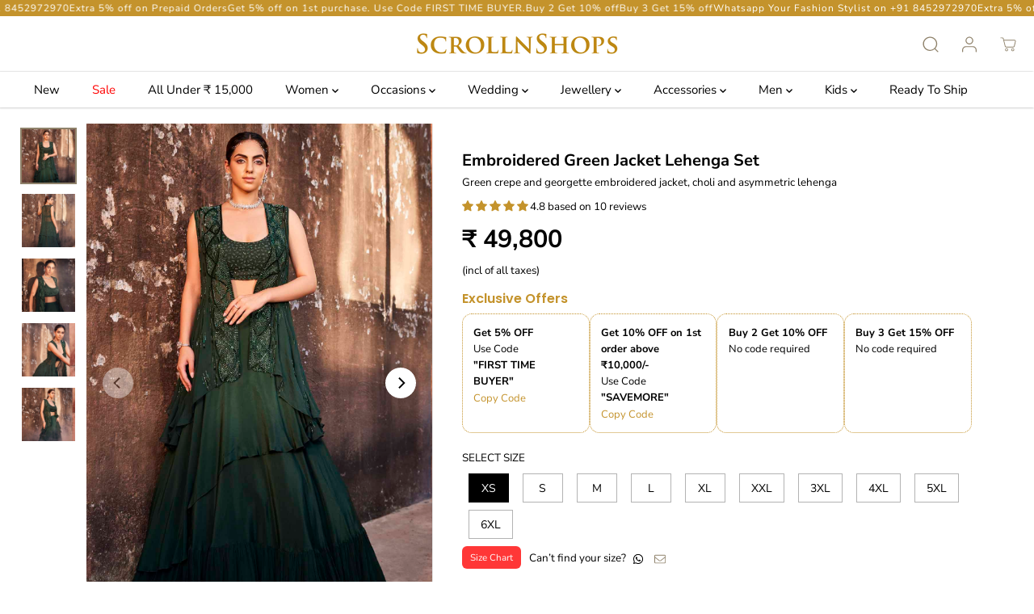

--- FILE ---
content_type: text/html; charset=utf-8
request_url: https://scrollandshops.com/collections/mehak-murpana/products/embroidered-green-jacket-lehenga-set
body_size: 99303
content:
<!doctype html>
<html class="no-js" lang="en">
  <head>
    <meta charset="utf-8">
    <meta http-equiv="X-UA-Compatible" content="IE=edge,chrome=1">
    <meta name="viewport" content="width=device-width,initial-scale=1">
    <meta name="robots" content="max-image-preview:large"><meta property="og:site_name" content="ScrollnShops">
<meta property="og:url" content="https://scrollandshops.com/products/embroidered-green-jacket-lehenga-set">
<meta property="og:title" content="Buy Embroidered Green Jacket Lehenga Set For Women available at ScrollnShops">
<meta property="og:type" content="product">
<meta property="og:description" content="Buy Priyanka Kar Green crepe and georgette lehenga set with embroidered jacket, round neck choli and asymmetrical lehenga. This lehenga set has butter crepe lining For Women Online Available at ScrollnShops">
<meta property="og:image:width" content="300"> <meta property="og:image:height" content="300"><meta property="og:image" content="https://scrollandshops.com/cdn/shop/products/Embroidered_Green_Jacket_Lehenga_Set_SNS7085_3.jpg?v=1755524174&width=300"><meta property="og:image" content="https://scrollandshops.com/cdn/shop/products/EmbroideredGreenJacketLehengaSetSNS7085_2.jpg?v=1755524174&width=300"><meta property="og:image" content="https://scrollandshops.com/cdn/shop/products/EmbroideredGreenJacketLehengaSetSNS7085_1.jpg?v=1755524174&width=300"><meta property="og:image:secure_url" content="https://scrollandshops.com/cdn/shop/products/Embroidered_Green_Jacket_Lehenga_Set_SNS7085_3.jpg?v=1755524174&width=300"><meta property="og:image:secure_url" content="https://scrollandshops.com/cdn/shop/products/EmbroideredGreenJacketLehengaSetSNS7085_2.jpg?v=1755524174&width=300"><meta property="og:image:secure_url" content="https://scrollandshops.com/cdn/shop/products/EmbroideredGreenJacketLehengaSetSNS7085_1.jpg?v=1755524174&width=300"><meta property="og:price:amount" content="49,800">
  <meta property="og:price:currency" content="INR">
  <script type="application/ld+json">
    {
      "@context": "https://schema.org/",
      "@type": "Product",
      "name": "Embroidered Green Jacket Lehenga Set",
      "image": "products/Embroidered_Green_Jacket_Lehenga_Set_SNS7085_3.jpg",
      "description": "<p>Green crepe and georgette lehenga set with embroidered jacket, round neck choli and asymmetrical lehenga. This lehenga set has butter crepe lining</p>",
      "brand": {
        "@type": "Brand",
        "name": "ScrollnShops"
      },
      "sku": "",
      "offers": {
        "@type": "Offer",
        "url": "/products/embroidered-green-jacket-lehenga-set",
        "priceCurrency": "INR",
        "price": "49800",
        "availability": "https://schema.org/OnlineOnly",
        "itemCondition": "https://schema.org/NewCondition"
      },
      "aggregateRating": {
        "@type": "AggregateRating",
        "ratingValue": "4",
        "bestRating": "5",
        "worstRating": "1",
        "ratingCount": "48"
      }
    }
  </script><meta name="twitter:site" content="@https://x.com/ScrollnShops_"><meta name="twitter:card" content="summary_large_image">
<meta name="twitter:title" content="Buy Embroidered Green Jacket Lehenga Set For Women available at ScrollnShops">
<meta name="twitter:description" content="Buy Priyanka Kar Green crepe and georgette lehenga set with embroidered jacket, round neck choli and asymmetrical lehenga. This lehenga set has butter crepe lining For Women Online Available at ScrollnShops">

<script type="application/ld+json">
  {
    "@context": "https://schema.org",
    "@type": "Organization",
    "name": "ScrollnShops",
    "url": "https://scrollandshops.com/",
    "logo": "https://cdn.shopify.com/s/files/1/0659/4209/4049/files/Main_Brand_NameVersion__LogoScrollNSHOPS_by_JC.png",
    "contactPoint": {
      "@type": "ContactPoint",
      "telephone": "8452972970",
      "contactType": "customer service",
      "areaServed": "IN",
      "availableLanguage": "en"
    },
    "sameAs": [
      "https://www.facebook.com/SBSKFASHION",
      "https://www.instagram.com/scrollnshops/",
      "https://www.youtube.com/@scrollnshops",
      "https://in.pinterest.com/scrollnshops/"
    ]
  }
</script>
<script type="application/ld+json">
  {
    "@context": "https://schema.org/",
    "@type": "WebSite",
    "name": "ScrollnShops",
    "url": "https://scrollandshops.com/",
    "potentialAction": {
      "@type": "SearchAction",
      "target": "https://scrollandshops.com/collections/women{search_term_string}",
      "query-input": "required name=search_term_string"
    }
  }
</script>
<link rel="canonical" href="https://scrollandshops.com/products/embroidered-green-jacket-lehenga-set">
    <link rel="preconnect" href="https://cdn.shopify.com" crossorigin><link rel="icon" type="image/png" href="//scrollandshops.com/cdn/shop/files/favicon-32x32_1__1_32x32_7ac9061a-c46c-45fa-930e-bf617fe46ada.webp?crop=center&height=32&v=1671016899&width=32"><link rel="preconnect" href="https://fonts.shopifycdn.com" crossorigin><title>Buy Embroidered Green Jacket Lehenga Set For Women available at ScrollnShops</title>
    
<meta name="description" content="Buy Priyanka Kar Green crepe and georgette lehenga set with embroidered jacket, round neck choli and asymmetrical lehenga. This lehenga set has butter crepe lining For Women Online Available at ScrollnShops">
     
     
     
    <script>window.performance && window.performance.mark && window.performance.mark('shopify.content_for_header.start');</script><meta id="shopify-digital-wallet" name="shopify-digital-wallet" content="/65942094049/digital_wallets/dialog">
<meta id="in-context-paypal-metadata" data-shop-id="65942094049" data-venmo-supported="false" data-environment="production" data-locale="en_US" data-paypal-v4="true" data-currency="INR">
<link rel="alternate" type="application/json+oembed" href="https://scrollandshops.com/products/embroidered-green-jacket-lehenga-set.oembed">
<script async="async" src="/checkouts/internal/preloads.js?locale=en-IN"></script>
<script id="shopify-features" type="application/json">{"accessToken":"ac769fc4984f3800780f2b88ea08b26d","betas":["rich-media-storefront-analytics"],"domain":"scrollandshops.com","predictiveSearch":true,"shopId":65942094049,"locale":"en"}</script>
<script>var Shopify = Shopify || {};
Shopify.shop = "scroll-n-shops.myshopify.com";
Shopify.locale = "en";
Shopify.currency = {"active":"INR","rate":"1.0"};
Shopify.country = "IN";
Shopify.theme = {"name":"Live theme","id":141459259617,"schema_name":"Yuva","schema_version":"12.1.0","theme_store_id":1615,"role":"main"};
Shopify.theme.handle = "null";
Shopify.theme.style = {"id":null,"handle":null};
Shopify.cdnHost = "scrollandshops.com/cdn";
Shopify.routes = Shopify.routes || {};
Shopify.routes.root = "/";</script>
<script type="module">!function(o){(o.Shopify=o.Shopify||{}).modules=!0}(window);</script>
<script>!function(o){function n(){var o=[];function n(){o.push(Array.prototype.slice.apply(arguments))}return n.q=o,n}var t=o.Shopify=o.Shopify||{};t.loadFeatures=n(),t.autoloadFeatures=n()}(window);</script>
<script id="shop-js-analytics" type="application/json">{"pageType":"product"}</script>
<script defer="defer" async type="module" src="//scrollandshops.com/cdn/shopifycloud/shop-js/modules/v2/client.init-shop-cart-sync_DlSlHazZ.en.esm.js"></script>
<script defer="defer" async type="module" src="//scrollandshops.com/cdn/shopifycloud/shop-js/modules/v2/chunk.common_D16XZWos.esm.js"></script>
<script type="module">
  await import("//scrollandshops.com/cdn/shopifycloud/shop-js/modules/v2/client.init-shop-cart-sync_DlSlHazZ.en.esm.js");
await import("//scrollandshops.com/cdn/shopifycloud/shop-js/modules/v2/chunk.common_D16XZWos.esm.js");

  window.Shopify.SignInWithShop?.initShopCartSync?.({"fedCMEnabled":true,"windoidEnabled":true});

</script>
<script id="__st">var __st={"a":65942094049,"offset":19800,"reqid":"43fb7ad3-9f5a-4246-ac8e-5790595ad2f9-1768595221","pageurl":"scrollandshops.com\/collections\/mehak-murpana\/products\/embroidered-green-jacket-lehenga-set","u":"10e617899ec6","p":"product","rtyp":"product","rid":7967859704033};</script>
<script>window.ShopifyPaypalV4VisibilityTracking = true;</script>
<script id="captcha-bootstrap">!function(){'use strict';const t='contact',e='account',n='new_comment',o=[[t,t],['blogs',n],['comments',n],[t,'customer']],c=[[e,'customer_login'],[e,'guest_login'],[e,'recover_customer_password'],[e,'create_customer']],r=t=>t.map((([t,e])=>`form[action*='/${t}']:not([data-nocaptcha='true']) input[name='form_type'][value='${e}']`)).join(','),a=t=>()=>t?[...document.querySelectorAll(t)].map((t=>t.form)):[];function s(){const t=[...o],e=r(t);return a(e)}const i='password',u='form_key',d=['recaptcha-v3-token','g-recaptcha-response','h-captcha-response',i],f=()=>{try{return window.sessionStorage}catch{return}},m='__shopify_v',_=t=>t.elements[u];function p(t,e,n=!1){try{const o=window.sessionStorage,c=JSON.parse(o.getItem(e)),{data:r}=function(t){const{data:e,action:n}=t;return t[m]||n?{data:e,action:n}:{data:t,action:n}}(c);for(const[e,n]of Object.entries(r))t.elements[e]&&(t.elements[e].value=n);n&&o.removeItem(e)}catch(o){console.error('form repopulation failed',{error:o})}}const l='form_type',E='cptcha';function T(t){t.dataset[E]=!0}const w=window,h=w.document,L='Shopify',v='ce_forms',y='captcha';let A=!1;((t,e)=>{const n=(g='f06e6c50-85a8-45c8-87d0-21a2b65856fe',I='https://cdn.shopify.com/shopifycloud/storefront-forms-hcaptcha/ce_storefront_forms_captcha_hcaptcha.v1.5.2.iife.js',D={infoText:'Protected by hCaptcha',privacyText:'Privacy',termsText:'Terms'},(t,e,n)=>{const o=w[L][v],c=o.bindForm;if(c)return c(t,g,e,D).then(n);var r;o.q.push([[t,g,e,D],n]),r=I,A||(h.body.append(Object.assign(h.createElement('script'),{id:'captcha-provider',async:!0,src:r})),A=!0)});var g,I,D;w[L]=w[L]||{},w[L][v]=w[L][v]||{},w[L][v].q=[],w[L][y]=w[L][y]||{},w[L][y].protect=function(t,e){n(t,void 0,e),T(t)},Object.freeze(w[L][y]),function(t,e,n,w,h,L){const[v,y,A,g]=function(t,e,n){const i=e?o:[],u=t?c:[],d=[...i,...u],f=r(d),m=r(i),_=r(d.filter((([t,e])=>n.includes(e))));return[a(f),a(m),a(_),s()]}(w,h,L),I=t=>{const e=t.target;return e instanceof HTMLFormElement?e:e&&e.form},D=t=>v().includes(t);t.addEventListener('submit',(t=>{const e=I(t);if(!e)return;const n=D(e)&&!e.dataset.hcaptchaBound&&!e.dataset.recaptchaBound,o=_(e),c=g().includes(e)&&(!o||!o.value);(n||c)&&t.preventDefault(),c&&!n&&(function(t){try{if(!f())return;!function(t){const e=f();if(!e)return;const n=_(t);if(!n)return;const o=n.value;o&&e.removeItem(o)}(t);const e=Array.from(Array(32),(()=>Math.random().toString(36)[2])).join('');!function(t,e){_(t)||t.append(Object.assign(document.createElement('input'),{type:'hidden',name:u})),t.elements[u].value=e}(t,e),function(t,e){const n=f();if(!n)return;const o=[...t.querySelectorAll(`input[type='${i}']`)].map((({name:t})=>t)),c=[...d,...o],r={};for(const[a,s]of new FormData(t).entries())c.includes(a)||(r[a]=s);n.setItem(e,JSON.stringify({[m]:1,action:t.action,data:r}))}(t,e)}catch(e){console.error('failed to persist form',e)}}(e),e.submit())}));const S=(t,e)=>{t&&!t.dataset[E]&&(n(t,e.some((e=>e===t))),T(t))};for(const o of['focusin','change'])t.addEventListener(o,(t=>{const e=I(t);D(e)&&S(e,y())}));const B=e.get('form_key'),M=e.get(l),P=B&&M;t.addEventListener('DOMContentLoaded',(()=>{const t=y();if(P)for(const e of t)e.elements[l].value===M&&p(e,B);[...new Set([...A(),...v().filter((t=>'true'===t.dataset.shopifyCaptcha))])].forEach((e=>S(e,t)))}))}(h,new URLSearchParams(w.location.search),n,t,e,['guest_login'])})(!0,!0)}();</script>
<script integrity="sha256-4kQ18oKyAcykRKYeNunJcIwy7WH5gtpwJnB7kiuLZ1E=" data-source-attribution="shopify.loadfeatures" defer="defer" src="//scrollandshops.com/cdn/shopifycloud/storefront/assets/storefront/load_feature-a0a9edcb.js" crossorigin="anonymous"></script>
<script data-source-attribution="shopify.dynamic_checkout.dynamic.init">var Shopify=Shopify||{};Shopify.PaymentButton=Shopify.PaymentButton||{isStorefrontPortableWallets:!0,init:function(){window.Shopify.PaymentButton.init=function(){};var t=document.createElement("script");t.src="https://scrollandshops.com/cdn/shopifycloud/portable-wallets/latest/portable-wallets.en.js",t.type="module",document.head.appendChild(t)}};
</script>
<script data-source-attribution="shopify.dynamic_checkout.buyer_consent">
  function portableWalletsHideBuyerConsent(e){var t=document.getElementById("shopify-buyer-consent"),n=document.getElementById("shopify-subscription-policy-button");t&&n&&(t.classList.add("hidden"),t.setAttribute("aria-hidden","true"),n.removeEventListener("click",e))}function portableWalletsShowBuyerConsent(e){var t=document.getElementById("shopify-buyer-consent"),n=document.getElementById("shopify-subscription-policy-button");t&&n&&(t.classList.remove("hidden"),t.removeAttribute("aria-hidden"),n.addEventListener("click",e))}window.Shopify?.PaymentButton&&(window.Shopify.PaymentButton.hideBuyerConsent=portableWalletsHideBuyerConsent,window.Shopify.PaymentButton.showBuyerConsent=portableWalletsShowBuyerConsent);
</script>
<script>
  function portableWalletsCleanup(e){e&&e.src&&console.error("Failed to load portable wallets script "+e.src);var t=document.querySelectorAll("shopify-accelerated-checkout .shopify-payment-button__skeleton, shopify-accelerated-checkout-cart .wallet-cart-button__skeleton"),e=document.getElementById("shopify-buyer-consent");for(let e=0;e<t.length;e++)t[e].remove();e&&e.remove()}function portableWalletsNotLoadedAsModule(e){e instanceof ErrorEvent&&"string"==typeof e.message&&e.message.includes("import.meta")&&"string"==typeof e.filename&&e.filename.includes("portable-wallets")&&(window.removeEventListener("error",portableWalletsNotLoadedAsModule),window.Shopify.PaymentButton.failedToLoad=e,"loading"===document.readyState?document.addEventListener("DOMContentLoaded",window.Shopify.PaymentButton.init):window.Shopify.PaymentButton.init())}window.addEventListener("error",portableWalletsNotLoadedAsModule);
</script>

<script type="module" src="https://scrollandshops.com/cdn/shopifycloud/portable-wallets/latest/portable-wallets.en.js" onError="portableWalletsCleanup(this)" crossorigin="anonymous"></script>
<script nomodule>
  document.addEventListener("DOMContentLoaded", portableWalletsCleanup);
</script>

<link id="shopify-accelerated-checkout-styles" rel="stylesheet" media="screen" href="https://scrollandshops.com/cdn/shopifycloud/portable-wallets/latest/accelerated-checkout-backwards-compat.css" crossorigin="anonymous">
<style id="shopify-accelerated-checkout-cart">
        #shopify-buyer-consent {
  margin-top: 1em;
  display: inline-block;
  width: 100%;
}

#shopify-buyer-consent.hidden {
  display: none;
}

#shopify-subscription-policy-button {
  background: none;
  border: none;
  padding: 0;
  text-decoration: underline;
  font-size: inherit;
  cursor: pointer;
}

#shopify-subscription-policy-button::before {
  box-shadow: none;
}

      </style>

<script>window.performance && window.performance.mark && window.performance.mark('shopify.content_for_header.end');</script>
    <script>
      document.documentElement.className = document.documentElement.className.replace('no-js', 'js');
    </script>

    <!-- Google Tag Manager -->
<!-- <script>(function(w,d,s,l,i){w[l]=w[l]||[];w[l].push({'gtm.start':
new Date().getTime(),event:'gtm.js'});var f=d.getElementsByTagName(s)[0],
j=d.createElement(s),dl=l!='dataLayer'?'&l='+l:'';j.async=true;j.src=
'https://www.googletagmanager.com/gtm.js?id='+i+dl;f.parentNode.insertBefore(j,f);
})(window,document,'script','dataLayer','GTM-T5CB2SN');</script> -->
<!-- End Google Tag Manager --><style>
  /*============= page loader css start ========*/
  .yv-page-loader {
    position: fixed;
    width: 100%;
    height: 100%;
    background-color: rgba(255, 255, 255, 1);
    left: 0;
    top: 0;
    display: flex;
    align-items: center;
    justify-content: center;
    z-index: 99;
    opacity: 0;
    transform: translateY(-100%);
  }

  .page-loading .yv-page-loader {
    opacity: 1;
    transform: translateY(0);
  }

  .yv-page-loader img {
    max-width: 100px;
  }

  /*============= page loader css end ========*/
</style>
<style data-shopify>

  @font-face {
  font-family: "Nunito Sans";
  font-weight: 400;
  font-style: normal;
  font-display: swap;
  src: url("//scrollandshops.com/cdn/fonts/nunito_sans/nunitosans_n4.0276fe080df0ca4e6a22d9cb55aed3ed5ba6b1da.woff2") format("woff2"),
       url("//scrollandshops.com/cdn/fonts/nunito_sans/nunitosans_n4.b4964bee2f5e7fd9c3826447e73afe2baad607b7.woff") format("woff");
}

  @font-face {
  font-family: "Nunito Sans";
  font-weight: 700;
  font-style: normal;
  font-display: swap;
  src: url("//scrollandshops.com/cdn/fonts/nunito_sans/nunitosans_n7.25d963ed46da26098ebeab731e90d8802d989fa5.woff2") format("woff2"),
       url("//scrollandshops.com/cdn/fonts/nunito_sans/nunitosans_n7.d32e3219b3d2ec82285d3027bd673efc61a996c8.woff") format("woff");
}

  @font-face {
  font-family: "Nunito Sans";
  font-weight: 400;
  font-style: italic;
  font-display: swap;
  src: url("//scrollandshops.com/cdn/fonts/nunito_sans/nunitosans_i4.6e408730afac1484cf297c30b0e67c86d17fc586.woff2") format("woff2"),
       url("//scrollandshops.com/cdn/fonts/nunito_sans/nunitosans_i4.c9b6dcbfa43622b39a5990002775a8381942ae38.woff") format("woff");
}

  @font-face {
  font-family: "Nunito Sans";
  font-weight: 700;
  font-style: italic;
  font-display: swap;
  src: url("//scrollandshops.com/cdn/fonts/nunito_sans/nunitosans_i7.8c1124729eec046a321e2424b2acf328c2c12139.woff2") format("woff2"),
       url("//scrollandshops.com/cdn/fonts/nunito_sans/nunitosans_i7.af4cda04357273e0996d21184432bcb14651a64d.woff") format("woff");
}

  @font-face {
  font-family: Poppins;
  font-weight: 600;
  font-style: normal;
  font-display: swap;
  src: url("//scrollandshops.com/cdn/fonts/poppins/poppins_n6.aa29d4918bc243723d56b59572e18228ed0786f6.woff2") format("woff2"),
       url("//scrollandshops.com/cdn/fonts/poppins/poppins_n6.5f815d845fe073750885d5b7e619ee00e8111208.woff") format("woff");
}

  @font-face {
  font-family: Poppins;
  font-weight: 600;
  font-style: italic;
  font-display: swap;
  src: url("//scrollandshops.com/cdn/fonts/poppins/poppins_i6.bb8044d6203f492888d626dafda3c2999253e8e9.woff2") format("woff2"),
       url("//scrollandshops.com/cdn/fonts/poppins/poppins_i6.e233dec1a61b1e7dead9f920159eda42280a02c3.woff") format("woff");
}


  :root {
    --gray: #ececec;
    --dark-gray: #747474;
    --green:#6cad61;
    --red:#ec7c7c;
    --heading-font-family:Poppins,sans-serif;
    --heading-font-weight:600;
    --heading-font-style:normal;
    --font-family:"Nunito Sans",sans-serif;
    --font-weight:400;
    --font-style:normal;
    --body-font-weight-bold: 300;
    --thin:100;
    --light:300;
    --normal:400;
    --medium:500;
    --semibold:600;
    --bold:700;
    --extrabold:900;
    --theme-color: #8f826b;
    --theme-light-color: rgba(143, 130, 107, 0.1);
    --colorTextBody: #000000;
    --colorLightTextBody: rgba(0, 0, 0, 0.5);
    --colorXlightTextBody: rgba(0, 0, 0, 0.3);
    --colorXXlightTextBody: rgba(0, 0, 0, 0.1);
    --cartDotColor: #efb34c;
    --cartDotColorLight:rgba(239, 179, 76, 0.3);
    --cartDotColorNull:rgba(239, 179, 76, 0);
    --colorBtnPrimary: #000000;
    --colorBtnPrimaryText: #ffffff;
    --colorBtnPrimaryBorder: #000000;
    --colorBtnSecondary: #ffffff;
    --colorBtnSecondaryText:#000000;
    --colorBtnSecondaryBorder:#000000;
    --primaryColorBody: #ffffff;
    --saleBadgeBg:#efb34c;
    --saleBadgeText:#ffffff;
    --soldBadgeBg:#E22120;
    --soldBadgeText:#ffffff;
    --preorderBadgeBg:#E22120;
    --preorderBadgeText:#ffffff;
    --customBadgeBg:#000000;
    --customBadgeText:#ffffff;
    --secondaryColorBody: #e1dcd8;
    --product-grid-image-size:contain;
    
--primarySocialIconBg:#e6e6e6;
      --primaryAlternateBg:#f2f2f2;--secondarySocialIconBg:#cbc2bb;--tertiarySocialIconBg:#18634d;--quaternarySocialIconBg:#d8dde6;--secondarycolorTextBody: #000000;
    --secondaryColorLightTextBody: rgba(0, 0, 0, 0.5);
    --secondaryColorXlightTextBody: rgba(0, 0, 0, 0.3);
    --secondary_heading_color: #000000;
    --tertiaryColorBody:#0e3a2d;
    --tertiarycolorTextBody: #ffffff;
    --tertiaryColorLightTextBody: rgba(255, 255, 255, 0.5);
    --tertiaryColorXlightTextBody: rgba(255, 255, 255, 0.3);
    --tertiary_heading_color: #ffffff;
    --gradientColorBody: linear-gradient(90deg, rgba(255, 42, 0, 1), rgba(204, 146, 146, 1) 100%);
    --quaternaryColorBody: #f7f8fa;
    --quaternarycolorTextBody: #000000;
    --quaternaryColorLightTextBody: rgba(0, 0, 0, 0.5);
    --quaternaryColorXlightTextBody: rgba(0, 0, 0, 0.3);
    --quaternary_heading_color: #000000;
    --colorImageBg: #f3efec;
    --colorImageBorder: #eee;
    --productImageBorder:0;
    --articleImageBorder:0;
    --collectionImageBorder:0;
    --colorTextSavings: #E22120;
    --colorBgSavings: #ffd1d1;
    --heading_color: #000000;
    --heading_base_size: 0.9;
    --heading_spacing: 0.0em;
    --heading_line_height: 1.1;
    --base_spacing: 0.0em;
    --base_line_height: 1.6;
    --text_base_size: 0.96;
    --buttonRadius: 6px;
    --productGridRadius: 20px;
    --headingTextTransform:;
    --buttonFontFamily: var(--font-family);
    --buttonFontStyle: var(--font-style);
    --buttonFontWeight: var(--font-weight);
    --variantFontFamily: var(--font-family);
    --variantFontStyle: var(--font-style);
    --variantFontWeight: var(--font-weight);
    --filtersHeadingFontFamily: var(--font-family);
    --filtersHeadingFontStyle: var(--font-style);
    --filtersHeadingFontWeight: var(--font-weight);
    --priceFontFamily: var(--font-family);
    --priceFontStyle: var(--font-style);
    --priceFontWeight: var(--font-weight);
    --tabHeadingFontFamily: var(--font-family);
    --tabHeadingFontStyle: var(--font-style);
    --tabHeadingFontWeight: var(--font-weight);
    --tabHeadingTextTransform:;
    --navigationFontFamily: var(--font-family);
    --navigationFontStyle: var(--font-style);
    --navigationFontWeight: var(--font-weight);
    --navigationTextTransform:;
    --variantTextTransform:uppercase;
    --xsmallText:calc(var(--text_base_size) * 10px);
    --smallText: calc(var(--text_base_size) * 12px);
    --text: calc(var(--text_base_size) * 14px);
    --mediumText: calc(var(--text_base_size) * 16px);
    --largeText: calc(var(--text_base_size) * 18px);
    --xlargeText:  calc(var(--text_base_size) * 20px);
    --buttonAnimationDirection:translateX(-100%);


    
  }

  @media (min-width:1025px) {
    
    
    .button:before,
    .pdp-action-container button.shopify-payment-button__button--hidden:before,
    .pdp-action-container button.shopify-payment-button__button:before,
    .tertiary-button:before {
        content: "";
        position: absolute;top:0;
          right:0;
          width:0;
          height:100%;z-index: -1;
        transition: 0.6s ease-in-out;
    }
    .button:hover:before,
    .pdp-action-container button.shopify-payment-button__button--hidden:hover:before,
    .pdp-action-container button.shopify-payment-button__button:hover:before,
    .secondary-button:hover:before {right:auto;
        left:0;
        width:100%;}
    
  }

  .yv-product-title{
    opacity:1.0;
  }

 
  .countryflags { display:flex; background: url("//scrollandshops.com/cdn/shop/t/14/assets/countryFlagsLow.png?v=31976969039850678321712688795") no-repeat top left; width: 20px; height: 20px; flex-shrink: 0; filter: drop-shadow(0px 2px 3px rgb(0 0 0 / 0.1)); }
  .countryflag__AD { background-position: 0 0; } .countryflag__AE { background-position: -21px 0; } .countryflag__AF {
  background-position: 0 -21px; } .countryflag__African_nion { background-position: -21px -21px; } .countryflag__AG {
  background-position: -42px 0; } .countryflag__AI { background-position: -42px -21px; } .countryflag__AL {
  background-position: 0 -42px; } .countryflag__AM { background-position: -21px -42px; } .countryflag__AMS {
  background-position: -42px -42px; } .countryflag__AO { background-position: -63px 0; } .countryflag__AQ {
  background-position: -63px -21px; } .countryflag__AR { background-position: -63px -42px; } .countryflag__AS {
  background-position: 0 -63px; } .countryflag__AT { background-position: -21px -63px; } .countryflag__AU {
  background-position: -42px -63px; } .countryflag__AW { background-position: -63px -63px; } .countryflag__AX {
  background-position: -84px 0; } .countryflag__AZ { background-position: -84px -21px; } .countryflag__BA {
  background-position: -84px -42px; } .countryflag__BB { background-position: -84px -63px; } .countryflag__BD {
  background-position: 0 -84px; } .countryflag__BE { background-position: -21px -84px; } .countryflag__BF {
  background-position: -42px -84px; } .countryflag__BG { background-position: -63px -84px; } .countryflag__BH {
  background-position: -84px -84px; } .countryflag__BI { background-position: -105px 0; } .countryflag__BJ {
  background-position: -105px -21px; } .countryflag__BL { background-position: -105px -42px; } .countryflag__BM {
  background-position: -105px -63px; } .countryflag__BN { background-position: -105px -84px; } .countryflag__BO {
  background-position: 0 -105px; } .countryflag__BQ-BO { background-position: -21px -105px; } .countryflag__BQ-SA {
  background-position: -42px -105px; } .countryflag__BQ-SE { background-position: -63px -105px; } .countryflag__BR {
  background-position: -84px -105px; } .countryflag__BS { background-position: -105px -105px; } .countryflag__BT {
  background-position: -126px 0; } .countryflag__BV { background-position: -126px -21px; } .countryflag__BW {
  background-position: -126px -42px; } .countryflag__BY { background-position: -126px -63px; } .countryflag__BZ {
  background-position: -126px -84px; } .countryflag__CA { background-position: -126px -105px; } .countryflag__CC {
  background-position: 0 -126px; } .countryflag__CD { background-position: -21px -126px; } .countryflag__CF {
  background-position: -42px -126px; } .countryflag__CG { background-position: -63px -126px; } .countryflag__CH {
  background-position: -84px -126px; } .countryflag__CI { background-position: -105px -126px; } .countryflag__CK {
  background-position: -126px -126px; } .countryflag__CL { background-position: -147px 0; } .countryflag__CM {
  background-position: -147px -21px; } .countryflag__CN { background-position: -147px -42px; } .countryflag__CO {
  background-position: -147px -63px; } .countryflag__CR { background-position: -147px -84px; } .countryflag__CU {
  background-position: -147px -105px; } .countryflag__CV { background-position: -147px -126px; } .countryflag__CW {
  background-position: 0 -147px; } .countryflag__CX { background-position: -21px -147px; } .countryflag__CY {
  background-position: -42px -147px; } .countryflag__CZ { background-position: -63px -147px; } .countryflag__DE {
  background-position: -84px -147px; } .countryflag__DJ { background-position: -105px -147px; } .countryflag__DK {
  background-position: -126px -147px; } .countryflag__DM { background-position: -147px -147px; } .countryflag__DO {
  background-position: -168px 0; } .countryflag__DZ { background-position: -168px -21px; } .countryflag__EC {
  background-position: -168px -42px; } .countryflag__EE { background-position: -168px -63px; } .countryflag__EG {
  background-position: -168px -84px; } .countryflag__EH { background-position: -168px -105px; } .countryflag__ER {
  background-position: -168px -126px; } .countryflag__ES { background-position: -168px -147px; } .countryflag__ET {
  background-position: 0 -168px; } .countryflag__EUROPE { background-position: -21px -168px; } .countryflag__FI {
  background-position: -42px -168px; } .countryflag__FJ { background-position: -63px -168px; } .countryflag__FK {
  background-position: -84px -168px; } .countryflag__FM { background-position: -105px -168px; } .countryflag__FO {
  background-position: -126px -168px; } .countryflag__FR { background-position: -147px -168px; } .countryflag__GA {
  background-position: -168px -168px; } .countryflag__GB { background-position: -189px -63px; } .countryflag__GB-NIR {
  background-position: -189px -21px; } .countryflag__GB-SCT { background-position: -189px -42px; } .countryflag__GB-UKM {
  background-position: -189px -63px; } .countryflag__GB-WLS { background-position: -189px -84px; } .countryflag__GD {
  background-position: -189px -105px; } .countryflag__GE { background-position: -189px -126px; } .countryflag__GF {
  background-position: -189px -147px; } .countryflag__GG { background-position: -189px -168px; } .countryflag__GH {
  background-position: 0 -189px; } .countryflag__GI { background-position: -21px -189px; } .countryflag__GL {
  background-position: -42px -189px; } .countryflag__GM { background-position: -63px -189px; } .countryflag__GN {
  background-position: -84px -189px; } .countryflag__GP { background-position: -105px -189px; } .countryflag__GP {
  background-position: -126px -189px; } .countryflag__GQ { background-position: -147px -189px; } .countryflag__GR {
  background-position: -168px -189px; } .countryflag__GS { background-position: -189px -189px; } .countryflag__GT {
  background-position: -210px 0; } .countryflag__GU { background-position: -210px -21px; } .countryflag__GW {
  background-position: -210px -42px; } .countryflag__GY { background-position: -210px -63px; } .countryflag__HK {
  background-position: -210px -84px; } .countryflag__HM { background-position: -210px -105px; } .countryflag__HN {
  background-position: -210px -126px; } .countryflag__HR { background-position: -210px -147px; } .countryflag__HT {
  background-position: -210px -168px; } .countryflag__HU { background-position: -210px -189px; } .countryflag__ID {
  background-position: 0 -210px; } .countryflag__IE { background-position: -21px -210px; } .countryflag__IL {
  background-position: -42px -210px; } .countryflag__IM { background-position: -63px -210px; } .countryflag__IN {
  background-position: -84px -210px; } .countryflag__IO { background-position: -105px -210px; } .countryflag__IQ {
  background-position: -126px -210px; } .countryflag__IR { background-position: -147px -210px; } .countryflag__IS {
  background-position: -168px -210px; } .countryflag__IT { background-position: -189px -210px; } .countryflag__JE {
  background-position: -210px -210px; } .countryflag__JM { background-position: -231px 0; } .countryflag__JO {
  background-position: -231px -21px; } .countryflag__JP { background-position: -231px -42px; } .countryflag__KG {
  background-position: -231px -63px; } .countryflag__KH { background-position: -231px -84px; } .countryflag__KI {
  background-position: -231px -105px; } .countryflag__KM { background-position: -231px -126px; } .countryflag__KN {
  background-position: -231px -147px; } .countryflag__KN-SK { background-position: -231px -168px; } .countryflag__KP {
  background-position: -231px -189px; } .countryflag__KR { background-position: -231px -210px; } .countryflag__KW {
  background-position: 0 -231px; } .countryflag__KY { background-position: -21px -231px; } .countryflag__KZ {
  background-position: -42px -231px; } .countryflag__LA { background-position: -63px -231px; } .countryflag__LB {
  background-position: -84px -231px; } .countryflag__LC { background-position: -105px -231px; } .countryflag__LI {
  background-position: -126px -231px; } .countryflag__LK { background-position: -147px -231px; } .countryflag__LR {
  background-position: -168px -231px; } .countryflag__LS { background-position: -189px -231px; } .countryflag__LT {
  background-position: -210px -231px; } .countryflag__LU { background-position: -231px -231px; } .countryflag__LV {
  background-position: -252px 0; } .countryflag__LY { background-position: -252px -21px; } .countryflag__MA {
  background-position: -252px -42px; } .countryflag__MC { background-position: -252px -63px; } .countryflag__MD {
  background-position: -252px -84px; } .countryflag__ME { background-position: -252px -105px; } .countryflag__MF {
  background-position: -252px -126px; } .countryflag__MG { background-position: -252px -147px; } .countryflag__MH {
  background-position: -252px -168px; } .countryflag__MK { background-position: -252px -189px; } .countryflag__ML {
  background-position: -252px -210px; } .countryflag__MM { background-position: -252px -231px; } .countryflag__MN {
  background-position: 0 -252px; } .countryflag__MO { background-position: -21px -252px; } .countryflag__MP {
  background-position: -42px -252px; } .countryflag__MQ { background-position: -63px -252px; } .countryflag__MQ-UNF {
  background-position: -84px -252px; } .countryflag__MR { background-position: -105px -252px; } .countryflag__MS {
  background-position: -126px -252px; } .countryflag__MT { background-position: -147px -252px; } .countryflag__MU {
  background-position: -168px -252px; } .countryflag__MV { background-position: -189px -252px; } .countryflag__MW {
  background-position: -210px -252px; } .countryflag__MX { background-position: -231px -252px; } .countryflag__MY {
  background-position: -252px -252px; } .countryflag__MZ { background-position: -273px 0; } .countryflag__NA {
  background-position: -273px -21px; } .countryflag__NC { background-position: -273px -42px; } .countryflag__NE {
  background-position: -273px -63px; } .countryflag__NF { background-position: -273px -84px; } .countryflag__NG {
  background-position: -273px -105px; } .countryflag__NI { background-position: -273px -126px; } .countryflag__NL {
  background-position: -273px -147px; } .countryflag__NO { background-position: -273px -168px; } .countryflag__NP {
  background-position: -273px -189px; } .countryflag__NR { background-position: -273px -210px; } .countryflag__NU {
  background-position: -273px -231px; } .countryflag__NZ { background-position: -273px -252px; } .countryflag__OM {
  background-position: 0 -273px; } .countryflag__PA { background-position: -21px -273px; } .countryflag__PE {
  background-position: -42px -273px; } .countryflag__PF { background-position: -63px -273px; } .countryflag__PG {
  background-position: -84px -273px; } .countryflag__PH { background-position: -105px -273px; } .countryflag__PK {
  background-position: -126px -273px; } .countryflag__PL { background-position: -147px -273px; } .countryflag__PM {
  background-position: -168px -273px; } .countryflag__PM-UNF { background-position: -189px -273px; } .countryflag__PN {
  background-position: -210px -273px; } .countryflag__PR { background-position: -231px -273px; } .countryflag__PS {
  background-position: -252px -273px; } .countryflag__PT { background-position: -273px -273px; } .countryflag__PW {
  background-position: -294px 0; } .countryflag__PY { background-position: -294px -21px; } .countryflag__QA {
  background-position: -294px -42px; } .countryflag__RAINBOW { background-position: -294px -63px; } .countryflag__RE {
  background-position: -294px -84px; } .countryflag__RO { background-position: -294px -105px; } .countryflag__RS {
  background-position: -294px -126px; } .countryflag__RU { background-position: -294px -147px; } .countryflag__RW {
  background-position: -294px -168px; } .countryflag__SA { background-position: -294px -189px; } .countryflag__SB {
  background-position: -294px -210px; } .countryflag__SC { background-position: -294px -231px; } .countryflag__SD {
  background-position: -294px -252px; } .countryflag__SE { background-position: -294px -273px; } .countryflag__SG {
  background-position: 0 -294px; } .countryflag__SH { background-position: -21px -294px; } .countryflag__SI {
  background-position: -42px -294px; } .countryflag__SJ { background-position: -63px -294px; } .countryflag__SK {
  background-position: -84px -294px; } .countryflag__SL { background-position: -105px -294px; } .countryflag__SM {
  background-position: -126px -294px; } .countryflag__SN { background-position: -147px -294px; } .countryflag__SO {
  background-position: -168px -294px; } .countryflag__SR { background-position: -189px -294px; } .countryflag__SS {
  background-position: -210px -294px; } .countryflag__ST { background-position: -231px -294px; } .countryflag__SV {
  background-position: -252px -294px; } .countryflag__SX { background-position: -273px -294px; } .countryflag__SY {
  background-position: -294px -294px; } .countryflag__SZ { background-position: -315px 0; } .countryflag__TC {
  background-position: -315px -21px; } .countryflag__TD { background-position: -315px -42px; } .countryflag__TF {
  background-position: -315px -63px; } .countryflag__TG { background-position: -315px -84px; } .countryflag__TH {
  background-position: -315px -105px; } .countryflag__TJ { background-position: -315px -126px; } .countryflag__TK {
  background-position: -315px -147px; } .countryflag__TL { background-position: -315px -168px; } .countryflag__TM {
  background-position: -315px -189px; } .countryflag__TN { background-position: -315px -210px; } .countryflag__TO {
  background-position: -315px -231px; } .countryflag__TR { background-position: -315px -252px; } .countryflag__TT {
  background-position: -315px -273px; } .countryflag__TV { background-position: -315px -294px; } .countryflag__TW {
  background-position: 0 -315px; } .countryflag__TZ { background-position: -21px -315px; } .countryflag__UA {
  background-position: -42px -315px; } .countryflag__UG { background-position: -63px -315px; } .countryflag__UM {
  background-position: -84px -315px; } .countryflag__Union_f_outh_merican_ations { background-position: -105px -315px; }
  .countryflag__US { background-position: -126px -315px; } .countryflag__UY { background-position: -147px -315px; }
  .countryflag__UZ { background-position: -168px -315px; } .countryflag__VA { background-position: -189px -315px; }
  .countryflag__VC { background-position: -210px -315px; } .countryflag__VE { background-position: -231px -315px; }
  .countryflag__VG { background-position: -252px -315px; } .countryflag__VI { background-position: -273px -315px; }
  .countryflag__VN { background-position: -294px -315px; } .countryflag__VU { background-position: -315px -315px; }
  .countryflag__WF { background-position: -336px 0; } .countryflag__WS { background-position: -336px -21px; }
  .countryflag__XK { background-position: -336px -42px; } .countryflag__YE { background-position: -336px -63px; }
  .countryflag__YT-UNF { background-position: -336px -84px; } .countryflag__ZA { background-position: -336px -105px; }
  .countryflag__ZM { background-position: -336px -126px; } .countryflag__ZW { background-position: -336px -147px; }

    .langdrop {
      display: flex;
      align-items: center;
  }

  .langdrop .select-box {
      margin: 0 5px;
  }

  .langdrop .select-box .form-control {
      padding: 4px 10px;
      min-height: 36px;
      min-width: 140px;
      max-width: 200px;
      border-radius: 5px;
      background: var(--footer-form-bg);
      color: var(--footer-form-text-color);
      border-color: var(--footer-form-border-color);
  }

  .country-dropdown,
  .lang-dropdown {
      position: relative;
  }

  .country-dropdown-item {
      position: relative;
      min-height: 40px;
      max-width: 100%;
      width: max-content;
      padding: 4px 10px 4px;
      padding-right: 30px;
      display: flex;
      align-items: center;
      border: 0;
      font-size: var(--text);
      border-radius: 5px;
      text-transform: uppercase;
  }

  .footer-dropdown .country-dropdown-item {
      min-height: 44px;
      padding: 4px 24px 4px 10px;
  }

  .countryflags {
      margin-right: 10px;
  }
  .country-dropdown-item .country-name {
    line-height: 11px;
  }

  .active .country-dropdown-expand {
      max-height: 300px;
      overflow: auto;
      transition: max-height 0.5s ease;
  }

  .country-dropdown-expand {
      display: none;
      position: absolute;
      width: max-content;
      min-width: 100px;
      max-height: 300px;
      overflow-y: auto;
      background: var(--primaryColorBody);
      left: 0;
      bottom: 120%;
      border-radius: 5px;
      z-index: 2;
      transition: all 0.5s ease;
      box-shadow: 0 1px 10px #00000026;
  }

  .announcement-bar-main-wrapper .country-dropdown-expand {
      bottom: auto;
      top: 100%;
  }

  .country-list {
      padding: 6px 4px;
  }

  .country-list-item {
      color: var(--footer-text-color);
      padding: 5px 10px;
      font-size: var(--small-text);
  }

  .country-list-item .custom-checkbox {
      display: flex;
      align-items: flex-start;
      padding-left: 0;
      background: transparent;
      color: var(--footer-form-text-color);
      font-size: var(--xsmall-text);
      text-align: left;
  }

  .country-dropdown-item:after {
      border-bottom-style: solid;
      border-bottom-width: 2px;
      border-right-style: solid;
      border-right-width: 2px;
      content: "";
      display: inline-block;
      height: 6px;
      right: 14px;
      position: absolute;
      top: calc(50% - 5px);
      width: 6px;
      border-color: var(--footer-form-text-color);
      filter: none;
      transform: rotate(45deg);
  }

  
</style>
<link rel="preload" as="style" href="//scrollandshops.com/cdn/shop/t/14/assets/common.min.css?v=88828508688239541511712688795">

<link rel="preload" as="style" href="//scrollandshops.com/cdn/shop/t/14/assets/customer.css?v=175248032215052712841712688795">

<link rel="preload" as="style" href="//scrollandshops.com/cdn/shop/t/14/assets/header.min.css?v=26221360080183249861712688795">

<link rel="preload" as="style" href="//scrollandshops.com/cdn/shop/t/14/assets/footer.min.css?v=128406738407595205651712688795">

<link rel="preload" as="style" href="//scrollandshops.com/cdn/shop/t/14/assets/theme.min.css?v=94816669654392077171753364378">

<link rel="preload" as="style" href="//scrollandshops.com/cdn/shop/t/14/assets/responsive.min.css?v=30359278001866373471713274961">

<link rel="preload" as="style" href="//scrollandshops.com/cdn/shop/t/14/assets/fancybox.min.css?v=82321193459872401151712688795">

<link rel="preload" as="style" href="//scrollandshops.com/cdn/shop/t/14/assets/flickity.min.css?v=58391348945399336901712688795">



<link href="//scrollandshops.com/cdn/shop/t/14/assets/flickity.min.css?v=58391348945399336901712688795" rel="stylesheet" type="text/css" media="all" />

<link href="//scrollandshops.com/cdn/shop/t/14/assets/common.min.css?v=88828508688239541511712688795" rel="stylesheet" type="text/css" media="all" />

<link href="//scrollandshops.com/cdn/shop/t/14/assets/customer.css?v=175248032215052712841712688795" rel="stylesheet" type="text/css" media="all" />

<link href="//scrollandshops.com/cdn/shop/t/14/assets/header.min.css?v=26221360080183249861712688795" rel="stylesheet" type="text/css" media="all" />

<link href="//scrollandshops.com/cdn/shop/t/14/assets/footer.min.css?v=128406738407595205651712688795" rel="stylesheet" type="text/css" media="all" />

<link href="//scrollandshops.com/cdn/shop/t/14/assets/theme.min.css?v=94816669654392077171753364378" rel="stylesheet" type="text/css" media="all" />

<link href="//scrollandshops.com/cdn/shop/t/14/assets/responsive.min.css?v=30359278001866373471713274961" rel="stylesheet" type="text/css" media="all" />




  <link href="//scrollandshops.com/cdn/shop/t/14/assets/fancybox.min.css?v=82321193459872401151712688795" rel="stylesheet" type="text/css" media="all" />
  <link rel="stylesheet" href="https://cdn.shopify.com/shopifycloud/model-viewer-ui/assets/v1.0/model-viewer-ui.css">


<script>       
  var focusElement = '';
  var productSlider;
  var productThumbSlider; 
    const moneyFormat = '<span class="money">₹ {{amount_no_decimals}}</span>';
    const moneyFormatWithoutCurrency = '<span class="money"> {{amount_no_decimals}}</span>';
  const freeShippingBarText = ``;
  const freeShippingBarSuccessText = ``;
  const shopCurrency = `INR`;
  const freeShippingBarAmount = 0;const freeShippingBarStatus = false;const gridPickupAvailabilityStatus = false;const addToCartText = 'Add to cart';
  const preorderText = 'Preorder';
  const preorderStatus = false;
  const soldOutText = 'Sold out';
  const saleText = 'Sale';
  const saleOffText = 'OFF';
  const regularPriceText = 'Regular price';
  const comparePriceText = 'Sale price'; 
  const savedPriceText = 'You saved';
  const unitPriceText = 'Unit price';
  const priceVariText = '[[price]]';
  const cartTitleLabel = 'Your cart';
  const errorLabel = 'Error';
  const notAvailableLabel = 'We do not ship to this destination.';
  const variantStyle = 'swatch';
  const pickUpAvialabiliyHeading = 'Pick up availability';
  const productGridContentAlignment = 'text-left';
  const unavailableText = 'Unavailable';
  const oneTimePurchaseText = 'One Time Purchase';
  const showSavedAmount = true;
  const savedAmountStyle = 'percentage';
  const quickViewHeading = 'Quick View';
  const searchSuggestions = true;
  const searchPageResults = false;
  const searchArticleResults = false;
  const searchDrawerSuggestionHead = 'Related queries';
  const searchDrawerProductHead = 'Products';
  const searchDrawerArticleHead = 'Articles';
  const searchDrawerPageHead = 'Pages';
  const searchAllResultText = 'See all Results';
  const searchRecentTitleText = 'Recent Search';
  const searchNoResultText = 'No Result Found.';
  const searchForText = 'Search for';
  const searchResultText = 'Results';
  const searchNoSuggestionText = 'No suggestions found.';
  const searchProductImageHeight = 'image-aspect';
  const searchArticleImageHeight = 'image-aspect';
  const showMoreText = 'Show More';
  const showLessText = 'Show Less';
  const readMoreText = 'Read More';
  const animationStatus = false;
  const rootUrl = '/';
  const cartUrl = '/cart.js';
  const mainCartUrl = '/cart';
  const cartStatusEmpty = `Your cart is empty.`;
  const cartStatusNotEmpty = `Your cart has already some items.`;var emptyCartStatus = true;const cartAdd = '/cart/add';
  const cartAddUrl = '/cart/add.js';
  const cartUpdateUrl = '/cart/update.js';
  const cartChangeUrl = '/cart/change.js';
  const cartClearUrl = '/cart/clear.js';
  const cartChangeError = "You can only add [qty] of this item to your cart.";
  const productRecommendationUrl = '/recommendations/products';
  const googleMapApiKey = '';
  const searchUrl = '/search';
  const preLoadLoadGif = `<div class="yv_load">
          <svg xmlns="http://www.w3.org/2000/svg" xmlns:xlink="http://www.w3.org/1999/xlink"
               style="margin: auto; display: block; shape-rendering: auto;"
               width="200px" height="200px" viewBox="0 0 100 100" preserveAspectRatio="xMidYMid" class="svg-loader" >
            <circle cx="50" cy="50" fill="none" stroke="#dddddd" stroke-width="6" r="35" stroke-dasharray="164.93361431346415 56.97787143782138">
              <animateTransform attributeName="transform" type="rotate" repeatCount="indefinite" dur="1s" values="0 50 50;360 50 50" keyTimes="0;1"/>
            </circle>
          </svg>
    </div>`;
  const noImage = `<svg class="placeholder-svg" xmlns="http://www.w3.org/2000/svg" viewBox="0 0 525.5 525.5"><path d="M324.5 212.7H203c-1.6 0-2.8 1.3-2.8 2.8V308c0 1.6 1.3 2.8 2.8 2.8h121.6c1.6 0 2.8-1.3 2.8-2.8v-92.5c0-1.6-1.3-2.8-2.9-2.8zm1.1 95.3c0 .6-.5 1.1-1.1 1.1H203c-.6 0-1.1-.5-1.1-1.1v-92.5c0-.6.5-1.1 1.1-1.1h121.6c.6 0 1.1.5 1.1 1.1V308z"/><path d="M210.4 299.5H240v.1s.1 0 .2-.1h75.2v-76.2h-105v76.2zm1.8-7.2l20-20c1.6-1.6 3.8-2.5 6.1-2.5s4.5.9 6.1 2.5l1.5 1.5 16.8 16.8c-12.9 3.3-20.7 6.3-22.8 7.2h-27.7v-5.5zm101.5-10.1c-20.1 1.7-36.7 4.8-49.1 7.9l-16.9-16.9 26.3-26.3c1.6-1.6 3.8-2.5 6.1-2.5s4.5.9 6.1 2.5l27.5 27.5v7.8zm-68.9 15.5c9.7-3.5 33.9-10.9 68.9-13.8v13.8h-68.9zm68.9-72.7v46.8l-26.2-26.2c-1.9-1.9-4.5-3-7.3-3s-5.4 1.1-7.3 3l-26.3 26.3-.9-.9c-1.9-1.9-4.5-3-7.3-3s-5.4 1.1-7.3 3l-18.8 18.8V225h101.4z"/><path d="M232.8 254c4.6 0 8.3-3.7 8.3-8.3s-3.7-8.3-8.3-8.3-8.3 3.7-8.3 8.3 3.7 8.3 8.3 8.3zm0-14.9c3.6 0 6.6 2.9 6.6 6.6s-2.9 6.6-6.6 6.6-6.6-2.9-6.6-6.6 3-6.6 6.6-6.6z"/></svg>`;
  const noProductImage = `<svg class="placeholder-svg" xmlns="http://www.w3.org/2000/svg" viewBox="0 0 525.5 525.5"><path d="M375.5 345.2c0-.1 0-.1 0 0 0-.1 0-.1 0 0-1.1-2.9-2.3-5.5-3.4-7.8-1.4-4.7-2.4-13.8-.5-19.8 3.4-10.6 3.6-40.6 1.2-54.5-2.3-14-12.3-29.8-18.5-36.9-5.3-6.2-12.8-14.9-15.4-17.9 8.6-5.6 13.3-13.3 14-23 0-.3 0-.6.1-.8.4-4.1-.6-9.9-3.9-13.5-2.1-2.3-4.8-3.5-8-3.5h-54.9c-.8-7.1-3-13-5.2-17.5-6.8-13.9-12.5-16.5-21.2-16.5h-.7c-8.7 0-14.4 2.5-21.2 16.5-2.2 4.5-4.4 10.4-5.2 17.5h-48.5c-3.2 0-5.9 1.2-8 3.5-3.2 3.6-4.3 9.3-3.9 13.5 0 .2 0 .5.1.8.7 9.8 5.4 17.4 14 23-2.6 3.1-10.1 11.7-15.4 17.9-6.1 7.2-16.1 22.9-18.5 36.9-2.2 13.3-1.2 47.4 1 54.9 1.1 3.8 1.4 14.5-.2 19.4-1.2 2.4-2.3 5-3.4 7.9-4.4 11.6-6.2 26.3-5 32.6 1.8 9.9 16.5 14.4 29.4 14.4h176.8c12.9 0 27.6-4.5 29.4-14.4 1.2-6.5-.5-21.1-5-32.7zm-97.7-178c.3-3.2.8-10.6-.2-18 2.4 4.3 5 10.5 5.9 18h-5.7zm-36.3-17.9c-1 7.4-.5 14.8-.2 18h-5.7c.9-7.5 3.5-13.7 5.9-18zm4.5-6.9c0-.1.1-.2.1-.4 4.4-5.3 8.4-5.8 13.1-5.8h.7c4.7 0 8.7.6 13.1 5.8 0 .1 0 .2.1.4 3.2 8.9 2.2 21.2 1.8 25h-30.7c-.4-3.8-1.3-16.1 1.8-25zm-70.7 42.5c0-.3 0-.6-.1-.9-.3-3.4.5-8.4 3.1-11.3 1-1.1 2.1-1.7 3.4-2.1l-.6.6c-2.8 3.1-3.7 8.1-3.3 11.6 0 .2 0 .5.1.8.3 3.5.9 11.7 10.6 18.8.3.2.8.2 1-.2.2-.3.2-.8-.2-1-9.2-6.7-9.8-14.4-10-17.7 0-.3 0-.6-.1-.8-.3-3.2.5-7.7 3-10.5.8-.8 1.7-1.5 2.6-1.9h155.7c1 .4 1.9 1.1 2.6 1.9 2.5 2.8 3.3 7.3 3 10.5 0 .2 0 .5-.1.8-.3 3.6-1 13.1-13.8 20.1-.3.2-.5.6-.3 1 .1.2.4.4.6.4.1 0 .2 0 .3-.1 13.5-7.5 14.3-17.5 14.6-21.3 0-.3 0-.5.1-.8.4-3.5-.5-8.5-3.3-11.6l-.6-.6c1.3.4 2.5 1.1 3.4 2.1 2.6 2.9 3.5 7.9 3.1 11.3 0 .3 0 .6-.1.9-1.5 20.9-23.6 31.4-65.5 31.4h-43.8c-41.8 0-63.9-10.5-65.4-31.4zm91 89.1h-7c0-1.5 0-3-.1-4.2-.2-12.5-2.2-31.1-2.7-35.1h3.6c.8 0 1.4-.6 1.4-1.4v-14.1h2.4v14.1c0 .8.6 1.4 1.4 1.4h3.7c-.4 3.9-2.4 22.6-2.7 35.1v4.2zm65.3 11.9h-16.8c-.4 0-.7.3-.7.7 0 .4.3.7.7.7h16.8v2.8h-62.2c0-.9-.1-1.9-.1-2.8h33.9c.4 0 .7-.3.7-.7 0-.4-.3-.7-.7-.7h-33.9c-.1-3.2-.1-6.3-.1-9h62.5v9zm-12.5 24.4h-6.3l.2-1.6h5.9l.2 1.6zm-5.8-4.5l1.6-12.3h2l1.6 12.3h-5.2zm-57-19.9h-62.4v-9h62.5c0 2.7 0 5.8-.1 9zm-62.4 1.4h62.4c0 .9-.1 1.8-.1 2.8H194v-2.8zm65.2 0h7.3c0 .9.1 1.8.1 2.8H259c.1-.9.1-1.8.1-2.8zm7.2-1.4h-7.2c.1-3.2.1-6.3.1-9h7c0 2.7 0 5.8.1 9zm-7.7-66.7v6.8h-9v-6.8h9zm-8.9 8.3h9v.7h-9v-.7zm0 2.1h9v2.3h-9v-2.3zm26-1.4h-9v-.7h9v.7zm-9 3.7v-2.3h9v2.3h-9zm9-5.9h-9v-6.8h9v6.8zm-119.3 91.1c-2.1-7.1-3-40.9-.9-53.6 2.2-13.5 11.9-28.6 17.8-35.6 5.6-6.5 13.5-15.7 15.7-18.3 11.4 6.4 28.7 9.6 51.8 9.6h6v14.1c0 .8.6 1.4 1.4 1.4h5.4c.3 3.1 2.4 22.4 2.7 35.1 0 1.2.1 2.6.1 4.2h-63.9c-.8 0-1.4.6-1.4 1.4v16.1c0 .8.6 1.4 1.4 1.4H256c-.8 11.8-2.8 24.7-8 33.3-2.6 4.4-4.9 8.5-6.9 12.2-.4.7-.1 1.6.6 1.9.2.1.4.2.6.2.5 0 1-.3 1.3-.8 1.9-3.7 4.2-7.7 6.8-12.1 5.4-9.1 7.6-22.5 8.4-34.7h7.8c.7 11.2 2.6 23.5 7.1 32.4.2.5.8.8 1.3.8.2 0 .4 0 .6-.2.7-.4 1-1.2.6-1.9-4.3-8.5-6.1-20.3-6.8-31.1H312l-2.4 18.6c-.1.4.1.8.3 1.1.3.3.7.5 1.1.5h9.6c.4 0 .8-.2 1.1-.5.3-.3.4-.7.3-1.1l-2.4-18.6H333c.8 0 1.4-.6 1.4-1.4v-16.1c0-.8-.6-1.4-1.4-1.4h-63.9c0-1.5 0-2.9.1-4.2.2-12.7 2.3-32 2.7-35.1h5.2c.8 0 1.4-.6 1.4-1.4v-14.1h6.2c23.1 0 40.4-3.2 51.8-9.6 2.3 2.6 10.1 11.8 15.7 18.3 5.9 6.9 15.6 22.1 17.8 35.6 2.2 13.4 2 43.2-1.1 53.1-1.2 3.9-1.4 8.7-1 13-1.7-2.8-2.9-4.4-3-4.6-.2-.3-.6-.5-.9-.6h-.5c-.2 0-.4.1-.5.2-.6.5-.8 1.4-.3 2 0 0 .2.3.5.8 1.4 2.1 5.6 8.4 8.9 16.7h-42.9v-43.8c0-.8-.6-1.4-1.4-1.4s-1.4.6-1.4 1.4v44.9c0 .1-.1.2-.1.3 0 .1 0 .2.1.3v9c-1.1 2-3.9 3.7-10.5 3.7h-7.5c-.4 0-.7.3-.7.7 0 .4.3.7.7.7h7.5c5 0 8.5-.9 10.5-2.8-.1 3.1-1.5 6.5-10.5 6.5H210.4c-9 0-10.5-3.4-10.5-6.5 2 1.9 5.5 2.8 10.5 2.8h67.4c.4 0 .7-.3.7-.7 0-.4-.3-.7-.7-.7h-67.4c-6.7 0-9.4-1.7-10.5-3.7v-54.5c0-.8-.6-1.4-1.4-1.4s-1.4.6-1.4 1.4v43.8h-43.6c4.2-10.2 9.4-17.4 9.5-17.5.5-.6.3-1.5-.3-2s-1.5-.3-2 .3c-.1.2-1.4 2-3.2 5 .1-4.9-.4-10.2-1.1-12.8zm221.4 60.2c-1.5 8.3-14.9 12-26.6 12H174.4c-11.8 0-25.1-3.8-26.6-12-1-5.7.6-19.3 4.6-30.2H197v9.8c0 6.4 4.5 9.7 13.4 9.7h105.4c8.9 0 13.4-3.3 13.4-9.7v-9.8h44c4 10.9 5.6 24.5 4.6 30.2z"/><path d="M286.1 359.3c0 .4.3.7.7.7h14.7c.4 0 .7-.3.7-.7 0-.4-.3-.7-.7-.7h-14.7c-.3 0-.7.3-.7.7zm5.3-145.6c13.5-.5 24.7-2.3 33.5-5.3.4-.1.6-.5.4-.9-.1-.4-.5-.6-.9-.4-8.6 3-19.7 4.7-33 5.2-.4 0-.7.3-.7.7 0 .4.3.7.7.7zm-11.3.1c.4 0 .7-.3.7-.7 0-.4-.3-.7-.7-.7H242c-19.9 0-35.3-2.5-45.9-7.4-.4-.2-.8 0-.9.3-.2.4 0 .8.3.9 10.8 5 26.4 7.5 46.5 7.5h38.1zm-7.2 116.9c.4.1.9.1 1.4.1 1.7 0 3.4-.7 4.7-1.9 1.4-1.4 1.9-3.2 1.5-5-.2-.8-.9-1.2-1.7-1.1-.8.2-1.2.9-1.1 1.7.3 1.2-.4 2-.7 2.4-.9.9-2.2 1.3-3.4 1-.8-.2-1.5.3-1.7 1.1s.2 1.5 1 1.7z"/><path d="M275.5 331.6c-.8 0-1.4.6-1.5 1.4 0 .8.6 1.4 1.4 1.5h.3c3.6 0 7-2.8 7.7-6.3.2-.8-.4-1.5-1.1-1.7-.8-.2-1.5.4-1.7 1.1-.4 2.3-2.8 4.2-5.1 4zm5.4 1.6c-.6.5-.6 1.4-.1 2 1.1 1.3 2.5 2.2 4.2 2.8.2.1.3.1.5.1.6 0 1.1-.3 1.3-.9.3-.7-.1-1.6-.8-1.8-1.2-.5-2.2-1.2-3-2.1-.6-.6-1.5-.6-2.1-.1zm-38.2 12.7c.5 0 .9 0 1.4-.1.8-.2 1.3-.9 1.1-1.7-.2-.8-.9-1.3-1.7-1.1-1.2.3-2.5-.1-3.4-1-.4-.4-1-1.2-.8-2.4.2-.8-.3-1.5-1.1-1.7-.8-.2-1.5.3-1.7 1.1-.4 1.8.1 3.7 1.5 5 1.2 1.2 2.9 1.9 4.7 1.9z"/><path d="M241.2 349.6h.3c.8 0 1.4-.7 1.4-1.5s-.7-1.4-1.5-1.4c-2.3.1-4.6-1.7-5.1-4-.2-.8-.9-1.3-1.7-1.1-.8.2-1.3.9-1.1 1.7.7 3.5 4.1 6.3 7.7 6.3zm-9.7 3.6c.2 0 .3 0 .5-.1 1.6-.6 3-1.6 4.2-2.8.5-.6.5-1.5-.1-2s-1.5-.5-2 .1c-.8.9-1.8 1.6-3 2.1-.7.3-1.1 1.1-.8 1.8 0 .6.6.9 1.2.9z"/></svg>`;
  const noResultFound = `<div class="nodatafound_wrapper">
  <div class="nodatafound_box">
    <svg width="113" height="112" viewBox="0 0 113 112" fill="none" xmlns="http://www.w3.org/2000/svg">
      <path opacity="0.6" d="M54.7148 112C84.5491 112 108.715 87.8144 108.715 58C108.715 28.1856 84.5292 4 54.7148 4C24.9005 4 0.714844 28.1459 0.714844 57.9602C0.714844 87.7746 24.9005 112 54.7148 112Z" fill="#DFDFDF"/>
      <path d="M83.8909 16H23.5188C19.7455 16 16.7148 19.1593 16.7148 23H90.7148C90.6948 19.118 87.6641 16 83.8909 16Z" fill="#D9D9D9"/>
      <path d="M16.755 23H90.7148V78.6662C90.7148 81.1631 89.7119 83.5213 87.9466 85.2652C86.1814 87.0091 83.7542 88 81.2668 88H26.1629C23.6354 88 21.2483 87.0091 19.4831 85.2652C17.7178 83.5213 16.7148 81.1235 16.7148 78.6662V23H16.755Z" fill="white"/>
      <path d="M29.4578 57.3904H3.75461C1.69756 57.3904 0 59.0472 0 61.1432V97.8931C0 99.9492 1.65762 101.646 3.75461 101.646H29.4578C31.5148 101.646 33.2124 99.9891 33.2124 97.8931V61.1432C33.1724 59.0672 31.5148 57.3904 29.4578 57.3904Z" fill="white"/>
      <path d="M102.632 0H74.233C72.895 0 71.8564 1.07794 71.8564 2.37546V15.71C71.8564 17.0475 72.9349 18.0855 74.233 18.0855H102.632C103.97 18.0855 105.009 17.0075 105.009 15.71V2.39543C105.049 1.07794 103.97 0 102.632 0Z" fill="white"/>
      <path d="M26.5358 76H6.89339C6.24519 76 5.71484 76.45 5.71484 77C5.71484 77.55 6.24519 78 6.89339 78H26.5358C27.184 78 27.7143 77.55 27.7143 77C27.734 76.45 27.184 76 26.5358 76Z" fill="#DFDFDF"/>
      <path d="M26.5273 93H6.90186C6.249 93 5.71484 93.4407 5.71484 94C5.71484 94.5593 6.249 95 6.90186 95H26.5273C27.1802 95 27.7143 94.5593 27.7143 94C27.7341 93.4576 27.1802 93 26.5273 93Z" fill="#D9D9D9"/>
      <path d="M26.5273 84H6.90186C6.249 84 5.71484 84.4407 5.71484 85C5.71484 85.5593 6.249 86 6.90186 86H26.5273C27.1802 86 27.7143 85.5593 27.7143 85C27.7341 84.4576 27.1802 84 26.5273 84Z" fill="#D9D9D9"/>
      <path d="M14.2565 63H8.17318C6.81901 63 5.71484 64 5.71484 65.2264V66.7736C5.71484 68 6.81901 69 8.17318 69H14.2565C15.6107 69 16.7148 68 16.7148 66.7736V65.2264C16.7148 64 15.6107 63 14.2565 63Z" fill="#DFDFDF"/>
      <path d="M78.7148 12C80.367 12 81.7148 10.6522 81.7148 9C81.7148 7.34783 80.367 6 78.7148 6C77.0627 6 75.7148 7.34783 75.7148 9C75.7148 10.6522 77.0409 12 78.7148 12Z" fill="#D9D9D9"/>
      <path d="M88.7149 12C90.367 12 91.7148 10.6522 91.7148 9C91.7148 7.34783 90.367 6 88.7149 6C87.0627 6 85.7148 7.34783 85.7148 9C85.7366 10.6522 87.0409 12 88.7149 12Z" fill="#D9D9D9"/>
      <path d="M98.7148 12C100.367 12 101.715 10.6522 101.715 9C101.715 7.34783 100.367 6 98.7148 6C97.0627 6 95.7148 7.34783 95.7148 9C95.7366 10.6522 97.0409 12 98.7148 12Z" fill="#D9D9D9"/>
      <path d="M69.2148 89C82.7334 89 93.7148 78.0186 93.7148 64.5C93.7148 50.9814 82.7334 40 69.2148 40C55.6962 40 44.7148 50.9814 44.7148 64.5C44.7347 78.0186 55.6764 89 69.2148 89Z" fill="url(#paint0_linear_13_189)" fill-opacity="0.2"/>
      <path d="M72.4826 64.9903L76.1675 61.3204C76.5184 60.9515 76.6939 60.466 76.6939 59.9806C76.6939 59.4757 76.4989 59.0097 76.1285 58.6408C75.758 58.2718 75.2901 58.0971 74.7832 58.0777C74.2763 58.0777 73.7889 58.2718 73.438 58.6019L69.7531 62.2719L66.0682 58.6019C65.8928 58.4078 65.6783 58.2718 65.4444 58.1553C65.2104 58.0388 64.9569 58 64.684 58C64.4305 58 64.1576 58.0388 63.9236 58.1359C63.6897 58.233 63.4752 58.3689 63.2802 58.5631C63.0853 58.7573 62.9488 58.9515 62.8513 59.2039C62.7538 59.4369 62.7148 59.6893 62.7148 59.9612C62.7148 60.2136 62.7733 60.4854 62.8708 60.7185C62.9878 60.9515 63.1243 61.165 63.3192 61.3398L67.0041 65.0097L63.3777 68.6602C63.1828 68.8349 63.0463 69.0485 62.9293 69.2816C62.8123 69.5146 62.7733 69.767 62.7733 70.0388C62.7733 70.2913 62.8123 70.5631 62.9098 70.7961C63.0073 71.0291 63.1438 71.2427 63.3387 71.4369C63.5337 71.6311 63.7287 71.767 63.9821 71.8641C64.2161 71.9612 64.4695 72 64.7425 72C64.9959 72 65.2689 71.9417 65.5029 71.8447C65.7368 71.7282 65.9513 71.5922 66.1267 71.3981L69.8116 67.7282L73.4964 71.3981C73.8669 71.7282 74.3543 71.9029 74.8417 71.8641C75.3291 71.8447 75.797 71.6505 76.148 71.301C76.4989 70.9515 76.6939 70.4854 76.7134 70C76.7329 69.5146 76.5574 69.0485 76.226 68.6602L72.4826 64.9903Z" fill="#CCCCCC"/>
      <path d="M10.7007 4.74272C10.9516 3.75243 12.4781 3.75243 12.729 4.74272L13.5864 8.0631C13.6909 8.41262 13.9628 8.68447 14.3392 8.76213L17.915 9.55825C18.9815 9.79126 18.9815 11.2087 17.915 11.4417L14.3392 12.2379C13.9628 12.3349 13.67 12.5874 13.5864 12.9369L12.729 16.2573C12.4781 17.2476 10.9516 17.2476 10.7007 16.2573L9.8433 12.9369C9.73875 12.5874 9.46689 12.3155 9.09049 12.2379L5.51469 11.4417C4.44823 11.2087 4.44823 9.79126 5.51469 9.55825L9.09049 8.76213C9.46689 8.66505 9.75966 8.41262 9.8433 8.0631L10.7007 4.74272Z" fill="#D9D9D9"/>
      <path fill-rule="evenodd" clip-rule="evenodd" d="M52.7148 4.93104C53.6459 4.93104 54.4321 4.27586 54.4321 3.5C54.4321 2.72414 53.6459 2.06897 52.7148 2.06897C51.7838 2.06897 50.9976 2.72414 50.9976 3.5C50.9976 4.27586 51.7424 4.93104 52.7148 4.93104ZM52.7148 6C54.37 6 55.7148 4.87931 55.7148 3.5C55.7148 2.12069 54.37 1 52.7148 1C51.0597 1 49.7148 2.12069 49.7148 3.5C49.7148 4.87931 51.0597 6 52.7148 6Z" fill="#D9D9D9"/>
      <path fill-rule="evenodd" clip-rule="evenodd" d="M107.715 29.7172C108.646 29.7172 109.432 28.931 109.432 28C109.432 27.069 108.646 26.2828 107.715 26.2828C106.784 26.2828 105.998 27.069 105.998 28C105.998 28.931 106.784 29.7172 107.715 29.7172ZM107.715 31C109.37 31 110.715 29.6552 110.715 28C110.715 26.3448 109.37 25 107.715 25C106.06 25 104.715 26.3448 104.715 28C104.715 29.6552 106.06 31 107.715 31Z" fill="#D9D9D9"/>
      <path d="M90.7786 78L83.7148 85.5391L103.651 103L110.715 95.4609L90.7786 78Z" fill="#D9D9D9"/>
      <path fill-rule="evenodd" clip-rule="evenodd" d="M98.7148 65C98.7148 81.0206 85.5116 94 69.2148 94C52.9181 94 39.7148 81.0206 39.7148 65C39.7148 48.9794 52.9181 36 69.2148 36C85.5116 36 98.7148 48.9794 98.7148 65ZM94.1857 65C94.1857 78.5559 82.9842 89.5675 69.1946 89.5675C55.405 89.5675 44.2035 78.5559 44.2035 65C44.2035 51.4441 55.405 40.4325 69.1946 40.4325C83.0246 40.4524 94.1857 51.4441 94.1857 65Z" fill="#D9D9D9"/>
      <path d="M103 102.701L110.163 95L111.25 95.9576C112.297 96.8953 112.933 98.1521 112.995 99.5486C113.056 100.945 112.564 102.262 111.62 103.299C110.655 104.317 109.362 104.935 107.926 104.995C106.489 105.055 105.134 104.576 104.067 103.658L103 102.701Z" fill="#D9D9D9"/>
      <defs>
        <linearGradient id="paint0_linear_13_189" x1="60.9937" y1="43.1766" x2="85.6663" y2="107.203" gradientUnits="userSpaceOnUse">
          <stop stop-color="white"/>
          <stop offset="1" stop-color="white"/>
        </linearGradient>
      </defs>
    </svg><h5>No  Found</h5></div>
</div>`;
  const cartDrawerEnable = true;
  var cartItemsCount = 0;
  const browserNotificationStatus = false;
  const browserNotificationBg = '#ffffff';
  const browserNotificationText = '#000000';
  const hapticFeedbackStatus = false;
  
  const browserNotificationShape = 'rectangle';
  
  const stickers = [
    `<svg width="228" height="199" viewBox="0 0 228 199" fill="none">
      <path d="M209.472 18.6241C184.75 -6.20803 144.639 -6.20803 119.889 18.6241L114 24.5324L108.111 18.6241C83.3891 -6.20803 43.278 -6.20803 18.5554 18.6241C6.16682 31.0262 0 47.3022 0 63.5506C0 79.7985 6.16682 96.0746 18.5554 108.477L24.4445 114.385L105.043 195.276C109.99 200.241 118.011 200.241 122.958 195.278L209.472 108.477C221.833 96.0746 228 79.7985 228 63.5506C228 47.3022 221.833 31.0262 209.472 18.6241Z" fill="currentColor"/>
      </svg>`,
    `<svg width="208" height="199" viewBox="0 0 208 199" fill="none">
      <path d="M104 34.1122L136.138 0L142.206 46.6002L188.138 38.0056L165.819 79.2941L208 99.5L165.819 119.706L188.138 160.994L142.206 152.4L136.138 199L104 164.888L71.8622 199L65.794 152.4L19.8622 160.994L42.1813 119.706L0 99.5L42.1813 79.2941L19.8622 38.0056L65.794 46.6002L71.8622 0L104 34.1122Z" fill="currentColor"/>
      </svg>
      `,
    `<svg width="183" height="199" viewBox="0 0 183 199" fill="none">
      <path d="M165.444 100.61C182.387 89.8993 188.079 67.7029 178.035 50.1437C168.174 32.9109 146.751 26.4398 129.09 34.8358C127.631 15.3618 111.379 0 91.5 0C72.2886 0 56.4679 14.3422 54.1053 32.884C37.0341 25.2149 16.515 31.2082 6.48806 47.566C-4.07819 64.8123 0.940359 87.1769 17.5565 98.3895C0.613428 109.101 -5.0792 131.297 4.96463 148.856C14.8265 166.089 36.2488 172.56 53.9098 164.164C55.3692 183.638 71.6213 199 91.5 199C110.711 199 126.532 184.658 128.895 166.116C145.966 173.778 166.482 167.788 176.509 151.431C187.075 134.181 182.056 111.823 165.444 100.61ZM91.5 131.832C73.6166 131.832 59.1171 117.355 59.1171 99.5C59.1171 81.6446 73.6166 67.1679 91.5 67.1679C109.383 67.1679 123.883 81.6446 123.883 99.5C123.883 117.355 109.383 131.832 91.5 131.832Z" fill="currentColor"/>
      </svg>
      `,
    `<svg width="199" height="199" viewBox="0 0 199 199" fill="none">
      <path d="M99.3936 199C154.305 199 199 154.353 199 99.5C199 44.6474 154.305 0 99.3936 0C44.4824 0 0 44.6474 0 99.5C0 154.353 44.4824 199 99.3936 199ZM112.589 58.0417C114.93 55.0652 118.123 53.3643 121.741 52.9391C125.359 52.5139 128.978 53.5769 131.957 55.9156L132.809 56.5534L133.66 55.703C136.214 53.1517 139.619 51.8761 143.237 51.8761C147.068 51.8761 150.687 53.3643 153.241 56.1282C157.923 61.0182 158.349 68.8846 154.092 74.1998C153.666 74.625 153.241 75.2628 152.815 75.688L137.278 90.5705C136.427 91.4209 135.363 91.8462 134.298 91.8462C133.447 91.8462 132.383 91.6335 131.744 90.9957L114.93 77.6015C111.951 75.2628 110.248 72.0737 109.822 68.4594C109.397 64.4199 110.461 60.8056 112.589 58.0417ZM141.109 108.642C142.173 108.642 143.45 109.067 144.089 109.918C144.727 110.768 145.366 111.831 145.366 113.107C144.727 137.982 124.508 157.542 99.3936 157.542C74.2791 157.542 54.0599 137.982 53.2086 113.107C53.2086 112.044 53.6342 110.768 54.4856 109.918C55.3369 109.067 56.4011 108.642 57.4652 108.642H141.109ZM44.4824 58.0417C46.8235 55.0652 50.016 53.3643 53.6342 52.9391C57.2524 52.5139 60.8706 53.5769 63.8503 55.9156L64.7016 56.5534L65.5529 55.703C68.1069 53.1517 71.5123 51.8761 75.1305 51.8761C78.9615 51.8761 82.5797 53.3643 85.1337 56.1282C89.816 61.0182 90.2417 68.8846 85.985 74.1998C85.5594 74.625 85.1337 75.2628 84.708 75.688L69.1711 90.5705C68.3198 91.4209 67.2556 91.8462 66.1914 91.8462C65.3401 91.8462 64.2759 91.6335 63.6374 90.9957L46.8235 77.6015C43.8438 75.2628 42.1412 72.0737 41.7155 68.4594C41.2898 64.4199 42.354 60.8056 44.4824 58.0417Z" fill="currentColor"/>
      </svg>`,
    `<svg width="166" height="199" viewBox="0 0 166 199" fill="none">
      <path d="M165.011 168.266L152.574 57.4336C152.242 54.6144 149.92 52.5139 147.101 52.5139H115.814V33.0561C115.814 14.8144 100.889 0 82.6473 0C64.4057 0 49.4807 14.8144 49.4807 33.0561V52.5139H18.2487C15.4296 52.5139 13.0526 54.6697 12.7762 57.4336C12.7209 58.1522 4.48455 129.682 0.172883 168.266C-0.711562 176.06 1.83122 183.909 7.02733 189.769C12.2787 195.628 19.7412 199 27.6459 199H137.538C145.388 199 152.905 195.628 158.157 189.769C163.408 183.909 165.896 176.06 165.011 168.266ZM104.758 52.5139H60.5362V33.0561C60.5362 20.895 70.4862 11.0556 82.6473 11.0556C94.8084 11.0556 104.758 20.9503 104.758 33.0561V52.5139Z" fill="currentColor"/>
      </svg>`,
    `<svg width="199" height="199" viewBox="0 0 199 199" fill="none">
      <path d="M187.681 72.1325C183.501 67.9609 181.204 62.4044 181.204 56.4953C181.204 35.1566 163.841 17.7944 142.503 17.7944C136.594 17.7944 131.037 15.493 126.865 11.3173C111.784 -3.76829 87.2315 -3.77658 72.1293 11.3173C67.9578 15.4972 62.4012 17.7944 56.4922 17.7944C35.1534 17.7944 17.7913 35.1566 17.7913 56.4953C17.7913 62.4044 15.4899 67.9609 11.3142 72.1325C-3.7714 87.2222 -3.7714 111.779 11.3142 126.869C15.4941 131.04 17.7913 136.597 17.7913 142.506C17.7913 163.844 35.1534 181.207 56.4922 181.207C62.4012 181.207 67.9578 183.508 72.1293 187.684C79.6721 195.227 89.5827 199 99.4974 199C109.412 199 119.319 195.231 126.87 187.684C131.041 183.504 136.598 181.207 142.507 181.207C163.846 181.207 181.208 163.844 181.208 142.506C181.208 136.597 183.509 131.04 187.685 126.869C202.77 111.779 202.77 87.2222 187.685 72.1325H187.681ZM59.0632 71.5146C59.0632 64.6436 64.6322 59.0746 71.5032 59.0746C78.3742 59.0746 83.9432 64.6436 83.9432 71.5146C83.9432 78.3856 78.3742 83.9546 71.5032 83.9546C64.6322 83.9546 59.0632 78.3856 59.0632 71.5146ZM77.462 133.267C75.8406 134.888 73.7217 135.697 71.5986 135.697C69.4755 135.697 67.3565 134.888 65.7352 133.267C62.4966 130.028 62.4966 124.779 65.7352 121.54L121.529 65.7466C124.767 62.508 130.017 62.508 133.255 65.7466C136.494 68.9851 136.494 74.2348 133.255 77.4734L77.462 133.267ZM127.483 139.935C120.612 139.935 115.043 134.366 115.043 127.495C115.043 120.624 120.612 115.055 127.483 115.055C134.354 115.055 139.923 120.624 139.923 127.495C139.923 134.366 134.354 139.935 127.483 139.935Z" fill="currentColor"/>
      </svg>`
  ]
  
  
    const stickersTimer = Number(120000);
  

  
  
  const randomBgColors = ['one', 'two', 'three', 'four', 'five']
  const randomTextColors = ['one', 'two', 'three', 'four', 'five']



</script>
<style>   
</style>
<script src="//scrollandshops.com/cdn/shop/t/14/assets/jquery.min.js?v=158417595810649192771719313483" defer></script>
<script src="//scrollandshops.com/cdn/shop/t/14/assets/cookies.min.js?v=122995936109649284831712688795" defer></script>
<script src="//scrollandshops.com/cdn/shop/t/14/assets/flickity.min.js?v=174334796353110676611712688795" defer></script>
<script src="//scrollandshops.com/cdn/shop/t/14/assets/parallax.js?v=176613159166806793511712688795" defer></script>

<script src="//scrollandshops.com/cdn/shop/t/14/assets/common.js?v=155156756724895108801719319123" defer></script>
  
<script src="//scrollandshops.com/cdn/shop/t/14/assets/modernizr.min.js?v=108850953235252822071712688795" defer></script>
<script src="//scrollandshops.com/cdn/shop/t/14/assets/lazysizes.min.js?v=166473712726788881691712688795" defer></script>

<script src="//scrollandshops.com/cdn/shop/t/14/assets/cart-ajax.js?v=25388204987766623781712688795" defer></script><!-- FlexyPe 
      <script src="https://static.flexype.in/scripts/flexype-v2.min.js" defer></script>
       FlexyPe -->

    <!-- Hotjar Tracking Code for ScrollnShops -->
    
    <!-- <script>
      (function(h,o,t,j,a,r){
          h.hj=h.hj||function(){(h.hj.q=h.hj.q||[]).push(arguments)};
          h._hjSettings={hjid:2332852,hjsv:6};
          a=o.getElementsByTagName('head')[0];
          r=o.createElement('script');r.async=1;
          r.src=t+h._hjSettings.hjid+j+h._hjSettings.hjsv;
          a.appendChild(r);
      })(window,document,'https://static.hotjar.com/c/hotjar-','.js?sv=');
    </script> -->

    <meta name="p:domain_verify" content="29b5da83361eec84851fe042ca929a95">

    <!-- Taboola Pixel Code -->
<!-- <script type='text/javascript'>
  window._tfa = window._tfa || [];
  window._tfa.push({notify: 'event', name: 'page_view', id: 1857564});
  !function (t, f, a, x) {
         if (!document.getElementById(x)) {
            t.async = 1;t.src = a;t.id=x;f.parentNode.insertBefore(t, f);
         }
  }(document.createElement('script'),
  document.getElementsByTagName('script')[0],
  '//cdn.taboola.com/libtrc/unip/1857564/tfa.js',
  'tb_tfa_script');
</script> -->
<!-- End of Taboola Pixel Code -->
    <!-- <script type="text/javascript">
    (function(c,l,a,r,i,t,y){
        c[a]=c[a]||function(){(c[a].q=c[a].q||[]).push(arguments)};
        t=l.createElement(r);t.async=1;t.src="https://www.clarity.ms/tag/"+i;
        y=l.getElementsByTagName(r)[0];y.parentNode.insertBefore(t,y);
    })(window, document, "clarity", "script", "rrl72ypgu5");
</script> -->
  <!-- BEGIN app block: shopify://apps/judge-me-reviews/blocks/judgeme_core/61ccd3b1-a9f2-4160-9fe9-4fec8413e5d8 --><!-- Start of Judge.me Core -->






<link rel="dns-prefetch" href="https://cdnwidget.judge.me">
<link rel="dns-prefetch" href="https://cdn.judge.me">
<link rel="dns-prefetch" href="https://cdn1.judge.me">
<link rel="dns-prefetch" href="https://api.judge.me">

<script data-cfasync='false' class='jdgm-settings-script'>window.jdgmSettings={"pagination":5,"disable_web_reviews":false,"badge_no_review_text":"No reviews","badge_n_reviews_text":"{{ average_rating_1_decimal }} based on {{ n }} review/reviews","badge_star_color":"#C4932C","hide_badge_preview_if_no_reviews":true,"badge_hide_text":false,"enforce_center_preview_badge":false,"widget_title":"Customer Reviews","widget_open_form_text":"Write a review","widget_close_form_text":"Cancel review","widget_refresh_page_text":"Refresh page","widget_summary_text":"Based on {{ number_of_reviews }} review/reviews","widget_no_review_text":"Be the first to write a review","widget_name_field_text":"Display name","widget_verified_name_field_text":"Verified Name (public)","widget_name_placeholder_text":"Display name","widget_required_field_error_text":"This field is required.","widget_email_field_text":"Email address","widget_verified_email_field_text":"Verified Email (private, can not be edited)","widget_email_placeholder_text":"Your email address","widget_email_field_error_text":"Please enter a valid email address.","widget_rating_field_text":"Rating","widget_review_title_field_text":"Review Title","widget_review_title_placeholder_text":"Give your review a title","widget_review_body_field_text":"Review content","widget_review_body_placeholder_text":"Start writing here...","widget_pictures_field_text":"Picture/Video (optional)","widget_submit_review_text":"Submit Review","widget_submit_verified_review_text":"Submit Verified Review","widget_submit_success_msg_with_auto_publish":"Thank you! Please refresh the page in a few moments to see your review. You can remove or edit your review by logging into \u003ca href='https://judge.me/login' target='_blank' rel='nofollow noopener'\u003eJudge.me\u003c/a\u003e","widget_submit_success_msg_no_auto_publish":"Thank you! Your review will be published as soon as it is approved by the shop admin. You can remove or edit your review by logging into \u003ca href='https://judge.me/login' target='_blank' rel='nofollow noopener'\u003eJudge.me\u003c/a\u003e","widget_show_default_reviews_out_of_total_text":"Showing {{ n_reviews_shown }} out of {{ n_reviews }} reviews.","widget_show_all_link_text":"Show all","widget_show_less_link_text":"Show less","widget_author_said_text":"{{ reviewer_name }} said:","widget_days_text":"{{ n }} days ago","widget_weeks_text":"{{ n }} week/weeks ago","widget_months_text":"{{ n }} month/months ago","widget_years_text":"{{ n }} year/years ago","widget_yesterday_text":"Yesterday","widget_today_text":"Today","widget_replied_text":"\u003e\u003e {{ shop_name }} replied:","widget_read_more_text":"Read more","widget_reviewer_name_as_initial":"","widget_rating_filter_color":"#fbcd0a","widget_rating_filter_see_all_text":"See all reviews","widget_sorting_most_recent_text":"Most Recent","widget_sorting_highest_rating_text":"Highest Rating","widget_sorting_lowest_rating_text":"Lowest Rating","widget_sorting_with_pictures_text":"Only Pictures","widget_sorting_most_helpful_text":"Most Helpful","widget_open_question_form_text":"Ask a question","widget_reviews_subtab_text":"Reviews","widget_questions_subtab_text":"Questions","widget_question_label_text":"Question","widget_answer_label_text":"Answer","widget_question_placeholder_text":"Write your question here","widget_submit_question_text":"Submit Question","widget_question_submit_success_text":"Thank you for your question! We will notify you once it gets answered.","widget_star_color":"#C4932C","verified_badge_text":"Verified","verified_badge_bg_color":"","verified_badge_text_color":"","verified_badge_placement":"left-of-reviewer-name","widget_review_max_height":"","widget_hide_border":false,"widget_social_share":false,"widget_thumb":false,"widget_review_location_show":false,"widget_location_format":"","all_reviews_include_out_of_store_products":true,"all_reviews_out_of_store_text":"(out of store)","all_reviews_pagination":100,"all_reviews_product_name_prefix_text":"about","enable_review_pictures":true,"enable_question_anwser":false,"widget_theme":"default","review_date_format":"dd/mm/yyyy","default_sort_method":"most-recent","widget_product_reviews_subtab_text":"Product Reviews","widget_shop_reviews_subtab_text":"Shop Reviews","widget_other_products_reviews_text":"Reviews for other products","widget_store_reviews_subtab_text":"Store reviews","widget_no_store_reviews_text":"This store hasn't received any reviews yet","widget_web_restriction_product_reviews_text":"This product hasn't received any reviews yet","widget_no_items_text":"No items found","widget_show_more_text":"Show more","widget_write_a_store_review_text":"Write a Store Review","widget_other_languages_heading":"Reviews in Other Languages","widget_translate_review_text":"Translate review to {{ language }}","widget_translating_review_text":"Translating...","widget_show_original_translation_text":"Show original ({{ language }})","widget_translate_review_failed_text":"Review couldn't be translated.","widget_translate_review_retry_text":"Retry","widget_translate_review_try_again_later_text":"Try again later","show_product_url_for_grouped_product":false,"widget_sorting_pictures_first_text":"Pictures First","show_pictures_on_all_rev_page_mobile":false,"show_pictures_on_all_rev_page_desktop":false,"floating_tab_hide_mobile_install_preference":false,"floating_tab_button_name":"★ Reviews","floating_tab_title":"Let customers speak for us","floating_tab_button_color":"","floating_tab_button_background_color":"","floating_tab_url":"","floating_tab_url_enabled":false,"floating_tab_tab_style":"text","all_reviews_text_badge_text":"Customers rate us {{ shop.metafields.judgeme.all_reviews_rating | round: 1 }}/5 based on {{ shop.metafields.judgeme.all_reviews_count }} reviews.","all_reviews_text_badge_text_branded_style":"{{ shop.metafields.judgeme.all_reviews_rating | round: 1 }} out of 5 stars based on {{ shop.metafields.judgeme.all_reviews_count }} reviews","is_all_reviews_text_badge_a_link":false,"show_stars_for_all_reviews_text_badge":false,"all_reviews_text_badge_url":"","all_reviews_text_style":"branded","all_reviews_text_color_style":"judgeme_brand_color","all_reviews_text_color":"#108474","all_reviews_text_show_jm_brand":false,"featured_carousel_show_header":true,"featured_carousel_title":"Let customers speak for us","testimonials_carousel_title":"Customers are saying","videos_carousel_title":"Real customer stories","cards_carousel_title":"Customers are saying","featured_carousel_count_text":"from {{ n }} reviews","featured_carousel_add_link_to_all_reviews_page":false,"featured_carousel_url":"","featured_carousel_show_images":true,"featured_carousel_autoslide_interval":5,"featured_carousel_arrows_on_the_sides":false,"featured_carousel_height":250,"featured_carousel_width":80,"featured_carousel_image_size":0,"featured_carousel_image_height":250,"featured_carousel_arrow_color":"#eeeeee","verified_count_badge_style":"branded","verified_count_badge_orientation":"horizontal","verified_count_badge_color_style":"judgeme_brand_color","verified_count_badge_color":"#108474","is_verified_count_badge_a_link":false,"verified_count_badge_url":"","verified_count_badge_show_jm_brand":true,"widget_rating_preset_default":5,"widget_first_sub_tab":"product-reviews","widget_show_histogram":true,"widget_histogram_use_custom_color":false,"widget_pagination_use_custom_color":false,"widget_star_use_custom_color":false,"widget_verified_badge_use_custom_color":false,"widget_write_review_use_custom_color":false,"picture_reminder_submit_button":"Upload Pictures","enable_review_videos":false,"mute_video_by_default":false,"widget_sorting_videos_first_text":"Videos First","widget_review_pending_text":"Pending","featured_carousel_items_for_large_screen":3,"social_share_options_order":"Facebook,Twitter","remove_microdata_snippet":false,"disable_json_ld":false,"enable_json_ld_products":false,"preview_badge_show_question_text":false,"preview_badge_no_question_text":"No questions","preview_badge_n_question_text":"{{ number_of_questions }} question/questions","qa_badge_show_icon":false,"qa_badge_position":"same-row","remove_judgeme_branding":true,"widget_add_search_bar":false,"widget_search_bar_placeholder":"Search","widget_sorting_verified_only_text":"Verified only","featured_carousel_theme":"default","featured_carousel_show_rating":true,"featured_carousel_show_title":true,"featured_carousel_show_body":true,"featured_carousel_show_date":false,"featured_carousel_show_reviewer":true,"featured_carousel_show_product":false,"featured_carousel_header_background_color":"#108474","featured_carousel_header_text_color":"#ffffff","featured_carousel_name_product_separator":"reviewed","featured_carousel_full_star_background":"#108474","featured_carousel_empty_star_background":"#dadada","featured_carousel_vertical_theme_background":"#f9fafb","featured_carousel_verified_badge_enable":true,"featured_carousel_verified_badge_color":"#108474","featured_carousel_border_style":"round","featured_carousel_review_line_length_limit":3,"featured_carousel_more_reviews_button_text":"Read more reviews","featured_carousel_view_product_button_text":"View product","all_reviews_page_load_reviews_on":"scroll","all_reviews_page_load_more_text":"Load More Reviews","disable_fb_tab_reviews":false,"enable_ajax_cdn_cache":false,"widget_advanced_speed_features":5,"widget_public_name_text":"displayed publicly like","default_reviewer_name":"John Smith","default_reviewer_name_has_non_latin":true,"widget_reviewer_anonymous":"Anonymous","medals_widget_title":"Judge.me Review Medals","medals_widget_background_color":"#f9fafb","medals_widget_position":"footer_all_pages","medals_widget_border_color":"#f9fafb","medals_widget_verified_text_position":"left","medals_widget_use_monochromatic_version":false,"medals_widget_elements_color":"#108474","show_reviewer_avatar":true,"widget_invalid_yt_video_url_error_text":"Not a YouTube video URL","widget_max_length_field_error_text":"Please enter no more than {0} characters.","widget_show_country_flag":false,"widget_show_collected_via_shop_app":true,"widget_verified_by_shop_badge_style":"light","widget_verified_by_shop_text":"Verified by Shop","widget_show_photo_gallery":false,"widget_load_with_code_splitting":true,"widget_ugc_install_preference":false,"widget_ugc_title":"Made by us, Shared by you","widget_ugc_subtitle":"Tag us to see your picture featured in our page","widget_ugc_arrows_color":"#ffffff","widget_ugc_primary_button_text":"Buy Now","widget_ugc_primary_button_background_color":"#108474","widget_ugc_primary_button_text_color":"#ffffff","widget_ugc_primary_button_border_width":"0","widget_ugc_primary_button_border_style":"none","widget_ugc_primary_button_border_color":"#108474","widget_ugc_primary_button_border_radius":"25","widget_ugc_secondary_button_text":"Load More","widget_ugc_secondary_button_background_color":"#ffffff","widget_ugc_secondary_button_text_color":"#108474","widget_ugc_secondary_button_border_width":"2","widget_ugc_secondary_button_border_style":"solid","widget_ugc_secondary_button_border_color":"#108474","widget_ugc_secondary_button_border_radius":"25","widget_ugc_reviews_button_text":"View Reviews","widget_ugc_reviews_button_background_color":"#ffffff","widget_ugc_reviews_button_text_color":"#108474","widget_ugc_reviews_button_border_width":"2","widget_ugc_reviews_button_border_style":"solid","widget_ugc_reviews_button_border_color":"#108474","widget_ugc_reviews_button_border_radius":"25","widget_ugc_reviews_button_link_to":"judgeme-reviews-page","widget_ugc_show_post_date":true,"widget_ugc_max_width":"800","widget_rating_metafield_value_type":true,"widget_primary_color":"#C4932C","widget_enable_secondary_color":false,"widget_secondary_color":"#edf5f5","widget_summary_average_rating_text":"{{ average_rating }} out of 5","widget_media_grid_title":"Customer photos \u0026 videos","widget_media_grid_see_more_text":"See more","widget_round_style":false,"widget_show_product_medals":true,"widget_verified_by_judgeme_text":"Verified by Judge.me","widget_show_store_medals":true,"widget_verified_by_judgeme_text_in_store_medals":"Verified by Judge.me","widget_media_field_exceed_quantity_message":"Sorry, we can only accept {{ max_media }} for one review.","widget_media_field_exceed_limit_message":"{{ file_name }} is too large, please select a {{ media_type }} less than {{ size_limit }}MB.","widget_review_submitted_text":"Review Submitted!","widget_question_submitted_text":"Question Submitted!","widget_close_form_text_question":"Cancel","widget_write_your_answer_here_text":"Write your answer here","widget_enabled_branded_link":true,"widget_show_collected_by_judgeme":false,"widget_reviewer_name_color":"","widget_write_review_text_color":"","widget_write_review_bg_color":"","widget_collected_by_judgeme_text":"collected by Judge.me","widget_pagination_type":"standard","widget_load_more_text":"Load More","widget_load_more_color":"#108474","widget_full_review_text":"Full Review","widget_read_more_reviews_text":"Read More Reviews","widget_read_questions_text":"Read Questions","widget_questions_and_answers_text":"Questions \u0026 Answers","widget_verified_by_text":"Verified by","widget_verified_text":"Verified","widget_number_of_reviews_text":"{{ number_of_reviews }} reviews","widget_back_button_text":"Back","widget_next_button_text":"Next","widget_custom_forms_filter_button":"Filters","custom_forms_style":"horizontal","widget_show_review_information":false,"how_reviews_are_collected":"How reviews are collected?","widget_show_review_keywords":false,"widget_gdpr_statement":"How we use your data: We'll only contact you about the review you left, and only if necessary. By submitting your review, you agree to Judge.me's \u003ca href='https://judge.me/terms' target='_blank' rel='nofollow noopener'\u003eterms\u003c/a\u003e, \u003ca href='https://judge.me/privacy' target='_blank' rel='nofollow noopener'\u003eprivacy\u003c/a\u003e and \u003ca href='https://judge.me/content-policy' target='_blank' rel='nofollow noopener'\u003econtent\u003c/a\u003e policies.","widget_multilingual_sorting_enabled":false,"widget_translate_review_content_enabled":false,"widget_translate_review_content_method":"manual","popup_widget_review_selection":"automatically_with_pictures","popup_widget_round_border_style":true,"popup_widget_show_title":true,"popup_widget_show_body":true,"popup_widget_show_reviewer":false,"popup_widget_show_product":true,"popup_widget_show_pictures":true,"popup_widget_use_review_picture":true,"popup_widget_show_on_home_page":true,"popup_widget_show_on_product_page":true,"popup_widget_show_on_collection_page":true,"popup_widget_show_on_cart_page":true,"popup_widget_position":"bottom_left","popup_widget_first_review_delay":5,"popup_widget_duration":5,"popup_widget_interval":5,"popup_widget_review_count":5,"popup_widget_hide_on_mobile":true,"review_snippet_widget_round_border_style":true,"review_snippet_widget_card_color":"#FFFFFF","review_snippet_widget_slider_arrows_background_color":"#FFFFFF","review_snippet_widget_slider_arrows_color":"#000000","review_snippet_widget_star_color":"#108474","show_product_variant":false,"all_reviews_product_variant_label_text":"Variant: ","widget_show_verified_branding":true,"widget_ai_summary_title":"Customers say","widget_ai_summary_disclaimer":"AI-powered review summary based on recent customer reviews","widget_show_ai_summary":false,"widget_show_ai_summary_bg":false,"widget_show_review_title_input":false,"redirect_reviewers_invited_via_email":"external_form","request_store_review_after_product_review":false,"request_review_other_products_in_order":false,"review_form_color_scheme":"default","review_form_corner_style":"square","review_form_star_color":{},"review_form_text_color":"#333333","review_form_background_color":"#ffffff","review_form_field_background_color":"#fafafa","review_form_button_color":{},"review_form_button_text_color":"#ffffff","review_form_modal_overlay_color":"#000000","review_content_screen_title_text":"How would you rate this product?","review_content_introduction_text":"We would love it if you would share a bit about your experience.","store_review_form_title_text":"How would you rate this store?","store_review_form_introduction_text":"We would love it if you would share a bit about your experience.","show_review_guidance_text":true,"one_star_review_guidance_text":"Poor","five_star_review_guidance_text":"Great","customer_information_screen_title_text":"About you","customer_information_introduction_text":"Please tell us more about you.","custom_questions_screen_title_text":"Your experience in more detail","custom_questions_introduction_text":"Here are a few questions to help us understand more about your experience.","review_submitted_screen_title_text":"Thanks for your review!","review_submitted_screen_thank_you_text":"We are processing it and it will appear on the store soon.","review_submitted_screen_email_verification_text":"Please confirm your email by clicking the link we just sent you. This helps us keep reviews authentic.","review_submitted_request_store_review_text":"Would you like to share your experience of shopping with us?","review_submitted_review_other_products_text":"Would you like to review these products?","store_review_screen_title_text":"Would you like to share your experience of shopping with us?","store_review_introduction_text":"We value your feedback and use it to improve. Please share any thoughts or suggestions you have.","reviewer_media_screen_title_picture_text":"Share a picture","reviewer_media_introduction_picture_text":"Upload a photo to support your review.","reviewer_media_screen_title_video_text":"Share a video","reviewer_media_introduction_video_text":"Upload a video to support your review.","reviewer_media_screen_title_picture_or_video_text":"Share a picture or video","reviewer_media_introduction_picture_or_video_text":"Upload a photo or video to support your review.","reviewer_media_youtube_url_text":"Paste your Youtube URL here","advanced_settings_next_step_button_text":"Next","advanced_settings_close_review_button_text":"Close","modal_write_review_flow":false,"write_review_flow_required_text":"Required","write_review_flow_privacy_message_text":"We respect your privacy.","write_review_flow_anonymous_text":"Post review as anonymous","write_review_flow_visibility_text":"This won't be visible to other customers.","write_review_flow_multiple_selection_help_text":"Select as many as you like","write_review_flow_single_selection_help_text":"Select one option","write_review_flow_required_field_error_text":"This field is required","write_review_flow_invalid_email_error_text":"Please enter a valid email address","write_review_flow_max_length_error_text":"Max. {{ max_length }} characters.","write_review_flow_media_upload_text":"\u003cb\u003eClick to upload\u003c/b\u003e or drag and drop","write_review_flow_gdpr_statement":"We'll only contact you about your review if necessary. By submitting your review, you agree to our \u003ca href='https://judge.me/terms' target='_blank' rel='nofollow noopener'\u003eterms and conditions\u003c/a\u003e and \u003ca href='https://judge.me/privacy' target='_blank' rel='nofollow noopener'\u003eprivacy policy\u003c/a\u003e.","rating_only_reviews_enabled":false,"show_negative_reviews_help_screen":false,"new_review_flow_help_screen_rating_threshold":3,"negative_review_resolution_screen_title_text":"Tell us more","negative_review_resolution_text":"Your experience matters to us. If there were issues with your purchase, we're here to help. Feel free to reach out to us, we'd love the opportunity to make things right.","negative_review_resolution_button_text":"Contact us","negative_review_resolution_proceed_with_review_text":"Leave a review","negative_review_resolution_subject":"Issue with purchase from {{ shop_name }}.{{ order_name }}","preview_badge_collection_page_install_status":false,"widget_review_custom_css":"","preview_badge_custom_css":"","preview_badge_stars_count":"5-stars","featured_carousel_custom_css":"","floating_tab_custom_css":"","all_reviews_widget_custom_css":"","medals_widget_custom_css":"","verified_badge_custom_css":"","all_reviews_text_custom_css":"","transparency_badges_collected_via_store_invite":false,"transparency_badges_from_another_provider":false,"transparency_badges_collected_from_store_visitor":false,"transparency_badges_collected_by_verified_review_provider":false,"transparency_badges_earned_reward":false,"transparency_badges_collected_via_store_invite_text":"Review collected via store invitation","transparency_badges_from_another_provider_text":"Review collected from another provider","transparency_badges_collected_from_store_visitor_text":"Review collected from a store visitor","transparency_badges_written_in_google_text":"Review written in Google","transparency_badges_written_in_etsy_text":"Review written in Etsy","transparency_badges_written_in_shop_app_text":"Review written in Shop App","transparency_badges_earned_reward_text":"Review earned a reward for future purchase","product_review_widget_per_page":10,"widget_store_review_label_text":"Review about the store","checkout_comment_extension_title_on_product_page":"Customer Comments","checkout_comment_extension_num_latest_comment_show":5,"checkout_comment_extension_format":"name_and_timestamp","checkout_comment_customer_name":"last_initial","checkout_comment_comment_notification":true,"preview_badge_collection_page_install_preference":false,"preview_badge_home_page_install_preference":false,"preview_badge_product_page_install_preference":false,"review_widget_install_preference":"","review_carousel_install_preference":false,"floating_reviews_tab_install_preference":"none","verified_reviews_count_badge_install_preference":false,"all_reviews_text_install_preference":false,"review_widget_best_location":false,"judgeme_medals_install_preference":false,"review_widget_revamp_enabled":false,"review_widget_qna_enabled":false,"review_widget_header_theme":"minimal","review_widget_widget_title_enabled":true,"review_widget_header_text_size":"medium","review_widget_header_text_weight":"regular","review_widget_average_rating_style":"compact","review_widget_bar_chart_enabled":true,"review_widget_bar_chart_type":"numbers","review_widget_bar_chart_style":"standard","review_widget_expanded_media_gallery_enabled":false,"review_widget_reviews_section_theme":"standard","review_widget_image_style":"thumbnails","review_widget_review_image_ratio":"square","review_widget_stars_size":"medium","review_widget_verified_badge":"standard_text","review_widget_review_title_text_size":"medium","review_widget_review_text_size":"medium","review_widget_review_text_length":"medium","review_widget_number_of_columns_desktop":3,"review_widget_carousel_transition_speed":5,"review_widget_custom_questions_answers_display":"always","review_widget_button_text_color":"#FFFFFF","review_widget_text_color":"#000000","review_widget_lighter_text_color":"#7B7B7B","review_widget_corner_styling":"soft","review_widget_review_word_singular":"review","review_widget_review_word_plural":"reviews","review_widget_voting_label":"Helpful?","review_widget_shop_reply_label":"Reply from {{ shop_name }}:","review_widget_filters_title":"Filters","qna_widget_question_word_singular":"Question","qna_widget_question_word_plural":"Questions","qna_widget_answer_reply_label":"Answer from {{ answerer_name }}:","qna_content_screen_title_text":"Ask a question about this product","qna_widget_question_required_field_error_text":"Please enter your question.","qna_widget_flow_gdpr_statement":"We'll only contact you about your question if necessary. By submitting your question, you agree to our \u003ca href='https://judge.me/terms' target='_blank' rel='nofollow noopener'\u003eterms and conditions\u003c/a\u003e and \u003ca href='https://judge.me/privacy' target='_blank' rel='nofollow noopener'\u003eprivacy policy\u003c/a\u003e.","qna_widget_question_submitted_text":"Thanks for your question!","qna_widget_close_form_text_question":"Close","qna_widget_question_submit_success_text":"We’ll notify you by email when your question is answered.","all_reviews_widget_v2025_enabled":false,"all_reviews_widget_v2025_header_theme":"default","all_reviews_widget_v2025_widget_title_enabled":true,"all_reviews_widget_v2025_header_text_size":"medium","all_reviews_widget_v2025_header_text_weight":"regular","all_reviews_widget_v2025_average_rating_style":"compact","all_reviews_widget_v2025_bar_chart_enabled":true,"all_reviews_widget_v2025_bar_chart_type":"numbers","all_reviews_widget_v2025_bar_chart_style":"standard","all_reviews_widget_v2025_expanded_media_gallery_enabled":false,"all_reviews_widget_v2025_show_store_medals":true,"all_reviews_widget_v2025_show_photo_gallery":true,"all_reviews_widget_v2025_show_review_keywords":false,"all_reviews_widget_v2025_show_ai_summary":false,"all_reviews_widget_v2025_show_ai_summary_bg":false,"all_reviews_widget_v2025_add_search_bar":false,"all_reviews_widget_v2025_default_sort_method":"most-recent","all_reviews_widget_v2025_reviews_per_page":10,"all_reviews_widget_v2025_reviews_section_theme":"default","all_reviews_widget_v2025_image_style":"thumbnails","all_reviews_widget_v2025_review_image_ratio":"square","all_reviews_widget_v2025_stars_size":"medium","all_reviews_widget_v2025_verified_badge":"bold_badge","all_reviews_widget_v2025_review_title_text_size":"medium","all_reviews_widget_v2025_review_text_size":"medium","all_reviews_widget_v2025_review_text_length":"medium","all_reviews_widget_v2025_number_of_columns_desktop":3,"all_reviews_widget_v2025_carousel_transition_speed":5,"all_reviews_widget_v2025_custom_questions_answers_display":"always","all_reviews_widget_v2025_show_product_variant":false,"all_reviews_widget_v2025_show_reviewer_avatar":true,"all_reviews_widget_v2025_reviewer_name_as_initial":"","all_reviews_widget_v2025_review_location_show":false,"all_reviews_widget_v2025_location_format":"","all_reviews_widget_v2025_show_country_flag":false,"all_reviews_widget_v2025_verified_by_shop_badge_style":"light","all_reviews_widget_v2025_social_share":false,"all_reviews_widget_v2025_social_share_options_order":"Facebook,Twitter,LinkedIn,Pinterest","all_reviews_widget_v2025_pagination_type":"standard","all_reviews_widget_v2025_button_text_color":"#FFFFFF","all_reviews_widget_v2025_text_color":"#000000","all_reviews_widget_v2025_lighter_text_color":"#7B7B7B","all_reviews_widget_v2025_corner_styling":"soft","all_reviews_widget_v2025_title":"Customer reviews","all_reviews_widget_v2025_ai_summary_title":"Customers say about this store","all_reviews_widget_v2025_no_review_text":"Be the first to write a review","platform":"shopify","branding_url":"https://app.judge.me/reviews","branding_text":"Powered by Judge.me","locale":"en","reply_name":"ScrollnShops","widget_version":"3.0","footer":true,"autopublish":true,"review_dates":true,"enable_custom_form":false,"shop_locale":"en","enable_multi_locales_translations":true,"show_review_title_input":false,"review_verification_email_status":"always","can_be_branded":false,"reply_name_text":"ScrollnShops"};</script> <style class='jdgm-settings-style'>.jdgm-xx{left:0}:root{--jdgm-primary-color: #C4932C;--jdgm-secondary-color: rgba(196,147,44,0.1);--jdgm-star-color: #C4932C;--jdgm-write-review-text-color: white;--jdgm-write-review-bg-color: #C4932C;--jdgm-paginate-color: #C4932C;--jdgm-border-radius: 0;--jdgm-reviewer-name-color: #C4932C}.jdgm-histogram__bar-content{background-color:#C4932C}.jdgm-rev[data-verified-buyer=true] .jdgm-rev__icon.jdgm-rev__icon:after,.jdgm-rev__buyer-badge.jdgm-rev__buyer-badge{color:white;background-color:#C4932C}.jdgm-review-widget--small .jdgm-gallery.jdgm-gallery .jdgm-gallery__thumbnail-link:nth-child(8) .jdgm-gallery__thumbnail-wrapper.jdgm-gallery__thumbnail-wrapper:before{content:"See more"}@media only screen and (min-width: 768px){.jdgm-gallery.jdgm-gallery .jdgm-gallery__thumbnail-link:nth-child(8) .jdgm-gallery__thumbnail-wrapper.jdgm-gallery__thumbnail-wrapper:before{content:"See more"}}.jdgm-preview-badge .jdgm-star.jdgm-star{color:#C4932C}.jdgm-prev-badge[data-average-rating='0.00']{display:none !important}.jdgm-author-all-initials{display:none !important}.jdgm-author-last-initial{display:none !important}.jdgm-rev-widg__title{visibility:hidden}.jdgm-rev-widg__summary-text{visibility:hidden}.jdgm-prev-badge__text{visibility:hidden}.jdgm-rev__prod-link-prefix:before{content:'about'}.jdgm-rev__variant-label:before{content:'Variant: '}.jdgm-rev__out-of-store-text:before{content:'(out of store)'}@media only screen and (min-width: 768px){.jdgm-rev__pics .jdgm-rev_all-rev-page-picture-separator,.jdgm-rev__pics .jdgm-rev__product-picture{display:none}}@media only screen and (max-width: 768px){.jdgm-rev__pics .jdgm-rev_all-rev-page-picture-separator,.jdgm-rev__pics .jdgm-rev__product-picture{display:none}}.jdgm-preview-badge[data-template="product"]{display:none !important}.jdgm-preview-badge[data-template="collection"]{display:none !important}.jdgm-preview-badge[data-template="index"]{display:none !important}.jdgm-review-widget[data-from-snippet="true"]{display:none !important}.jdgm-verified-count-badget[data-from-snippet="true"]{display:none !important}.jdgm-carousel-wrapper[data-from-snippet="true"]{display:none !important}.jdgm-all-reviews-text[data-from-snippet="true"]{display:none !important}.jdgm-medals-section[data-from-snippet="true"]{display:none !important}.jdgm-ugc-media-wrapper[data-from-snippet="true"]{display:none !important}.jdgm-rev__transparency-badge[data-badge-type="review_collected_via_store_invitation"]{display:none !important}.jdgm-rev__transparency-badge[data-badge-type="review_collected_from_another_provider"]{display:none !important}.jdgm-rev__transparency-badge[data-badge-type="review_collected_from_store_visitor"]{display:none !important}.jdgm-rev__transparency-badge[data-badge-type="review_written_in_etsy"]{display:none !important}.jdgm-rev__transparency-badge[data-badge-type="review_written_in_google_business"]{display:none !important}.jdgm-rev__transparency-badge[data-badge-type="review_written_in_shop_app"]{display:none !important}.jdgm-rev__transparency-badge[data-badge-type="review_earned_for_future_purchase"]{display:none !important}.jdgm-review-snippet-widget .jdgm-rev-snippet-widget__cards-container .jdgm-rev-snippet-card{border-radius:8px;background:#fff}.jdgm-review-snippet-widget .jdgm-rev-snippet-widget__cards-container .jdgm-rev-snippet-card__rev-rating .jdgm-star{color:#108474}.jdgm-review-snippet-widget .jdgm-rev-snippet-widget__prev-btn,.jdgm-review-snippet-widget .jdgm-rev-snippet-widget__next-btn{border-radius:50%;background:#fff}.jdgm-review-snippet-widget .jdgm-rev-snippet-widget__prev-btn>svg,.jdgm-review-snippet-widget .jdgm-rev-snippet-widget__next-btn>svg{fill:#000}.jdgm-full-rev-modal.rev-snippet-widget .jm-mfp-container .jm-mfp-content,.jdgm-full-rev-modal.rev-snippet-widget .jm-mfp-container .jdgm-full-rev__icon,.jdgm-full-rev-modal.rev-snippet-widget .jm-mfp-container .jdgm-full-rev__pic-img,.jdgm-full-rev-modal.rev-snippet-widget .jm-mfp-container .jdgm-full-rev__reply{border-radius:8px}.jdgm-full-rev-modal.rev-snippet-widget .jm-mfp-container .jdgm-full-rev[data-verified-buyer="true"] .jdgm-full-rev__icon::after{border-radius:8px}.jdgm-full-rev-modal.rev-snippet-widget .jm-mfp-container .jdgm-full-rev .jdgm-rev__buyer-badge{border-radius:calc( 8px / 2 )}.jdgm-full-rev-modal.rev-snippet-widget .jm-mfp-container .jdgm-full-rev .jdgm-full-rev__replier::before{content:'ScrollnShops'}.jdgm-full-rev-modal.rev-snippet-widget .jm-mfp-container .jdgm-full-rev .jdgm-full-rev__product-button{border-radius:calc( 8px * 6 )}
</style> <style class='jdgm-settings-style'></style>

  
  
  
  <style class='jdgm-miracle-styles'>
  @-webkit-keyframes jdgm-spin{0%{-webkit-transform:rotate(0deg);-ms-transform:rotate(0deg);transform:rotate(0deg)}100%{-webkit-transform:rotate(359deg);-ms-transform:rotate(359deg);transform:rotate(359deg)}}@keyframes jdgm-spin{0%{-webkit-transform:rotate(0deg);-ms-transform:rotate(0deg);transform:rotate(0deg)}100%{-webkit-transform:rotate(359deg);-ms-transform:rotate(359deg);transform:rotate(359deg)}}@font-face{font-family:'JudgemeStar';src:url("[data-uri]") format("woff");font-weight:normal;font-style:normal}.jdgm-star{font-family:'JudgemeStar';display:inline !important;text-decoration:none !important;padding:0 4px 0 0 !important;margin:0 !important;font-weight:bold;opacity:1;-webkit-font-smoothing:antialiased;-moz-osx-font-smoothing:grayscale}.jdgm-star:hover{opacity:1}.jdgm-star:last-of-type{padding:0 !important}.jdgm-star.jdgm--on:before{content:"\e000"}.jdgm-star.jdgm--off:before{content:"\e001"}.jdgm-star.jdgm--half:before{content:"\e002"}.jdgm-widget *{margin:0;line-height:1.4;-webkit-box-sizing:border-box;-moz-box-sizing:border-box;box-sizing:border-box;-webkit-overflow-scrolling:touch}.jdgm-hidden{display:none !important;visibility:hidden !important}.jdgm-temp-hidden{display:none}.jdgm-spinner{width:40px;height:40px;margin:auto;border-radius:50%;border-top:2px solid #eee;border-right:2px solid #eee;border-bottom:2px solid #eee;border-left:2px solid #ccc;-webkit-animation:jdgm-spin 0.8s infinite linear;animation:jdgm-spin 0.8s infinite linear}.jdgm-spinner:empty{display:block}.jdgm-prev-badge{display:block !important}

</style>


  
  
   


<script data-cfasync='false' class='jdgm-script'>
!function(e){window.jdgm=window.jdgm||{},jdgm.CDN_HOST="https://cdnwidget.judge.me/",jdgm.CDN_HOST_ALT="https://cdn2.judge.me/cdn/widget_frontend/",jdgm.API_HOST="https://api.judge.me/",jdgm.CDN_BASE_URL="https://cdn.shopify.com/extensions/019bc7fe-07a5-7fc5-85e3-4a4175980733/judgeme-extensions-296/assets/",
jdgm.docReady=function(d){(e.attachEvent?"complete"===e.readyState:"loading"!==e.readyState)?
setTimeout(d,0):e.addEventListener("DOMContentLoaded",d)},jdgm.loadCSS=function(d,t,o,a){
!o&&jdgm.loadCSS.requestedUrls.indexOf(d)>=0||(jdgm.loadCSS.requestedUrls.push(d),
(a=e.createElement("link")).rel="stylesheet",a.class="jdgm-stylesheet",a.media="nope!",
a.href=d,a.onload=function(){this.media="all",t&&setTimeout(t)},e.body.appendChild(a))},
jdgm.loadCSS.requestedUrls=[],jdgm.loadJS=function(e,d){var t=new XMLHttpRequest;
t.onreadystatechange=function(){4===t.readyState&&(Function(t.response)(),d&&d(t.response))},
t.open("GET",e),t.onerror=function(){if(e.indexOf(jdgm.CDN_HOST)===0&&jdgm.CDN_HOST_ALT!==jdgm.CDN_HOST){var f=e.replace(jdgm.CDN_HOST,jdgm.CDN_HOST_ALT);jdgm.loadJS(f,d)}},t.send()},jdgm.docReady((function(){(window.jdgmLoadCSS||e.querySelectorAll(
".jdgm-widget, .jdgm-all-reviews-page").length>0)&&(jdgmSettings.widget_load_with_code_splitting?
parseFloat(jdgmSettings.widget_version)>=3?jdgm.loadCSS(jdgm.CDN_HOST+"widget_v3/base.css"):
jdgm.loadCSS(jdgm.CDN_HOST+"widget/base.css"):jdgm.loadCSS(jdgm.CDN_HOST+"shopify_v2.css"),
jdgm.loadJS(jdgm.CDN_HOST+"loa"+"der.js"))}))}(document);
</script>
<noscript><link rel="stylesheet" type="text/css" media="all" href="https://cdnwidget.judge.me/shopify_v2.css"></noscript>

<!-- BEGIN app snippet: theme_fix_tags --><script>
  (function() {
    var jdgmThemeFixes = null;
    if (!jdgmThemeFixes) return;
    var thisThemeFix = jdgmThemeFixes[Shopify.theme.id];
    if (!thisThemeFix) return;

    if (thisThemeFix.html) {
      document.addEventListener("DOMContentLoaded", function() {
        var htmlDiv = document.createElement('div');
        htmlDiv.classList.add('jdgm-theme-fix-html');
        htmlDiv.innerHTML = thisThemeFix.html;
        document.body.append(htmlDiv);
      });
    };

    if (thisThemeFix.css) {
      var styleTag = document.createElement('style');
      styleTag.classList.add('jdgm-theme-fix-style');
      styleTag.innerHTML = thisThemeFix.css;
      document.head.append(styleTag);
    };

    if (thisThemeFix.js) {
      var scriptTag = document.createElement('script');
      scriptTag.classList.add('jdgm-theme-fix-script');
      scriptTag.innerHTML = thisThemeFix.js;
      document.head.append(scriptTag);
    };
  })();
</script>
<!-- END app snippet -->
<!-- End of Judge.me Core -->



<!-- END app block --><script src="https://cdn.shopify.com/extensions/019bc7fe-07a5-7fc5-85e3-4a4175980733/judgeme-extensions-296/assets/loader.js" type="text/javascript" defer="defer"></script>
<script src="https://cdn.shopify.com/extensions/019bb69a-8929-71ef-a1b9-6aa33fb140b4/cod-king-payment-js-302/assets/script.js" type="text/javascript" defer="defer"></script>
<link href="https://cdn.shopify.com/extensions/019bb69a-8929-71ef-a1b9-6aa33fb140b4/cod-king-payment-js-302/assets/style.css" rel="stylesheet" type="text/css" media="all">
<link href="https://monorail-edge.shopifysvc.com" rel="dns-prefetch">
<script>(function(){if ("sendBeacon" in navigator && "performance" in window) {try {var session_token_from_headers = performance.getEntriesByType('navigation')[0].serverTiming.find(x => x.name == '_s').description;} catch {var session_token_from_headers = undefined;}var session_cookie_matches = document.cookie.match(/_shopify_s=([^;]*)/);var session_token_from_cookie = session_cookie_matches && session_cookie_matches.length === 2 ? session_cookie_matches[1] : "";var session_token = session_token_from_headers || session_token_from_cookie || "";function handle_abandonment_event(e) {var entries = performance.getEntries().filter(function(entry) {return /monorail-edge.shopifysvc.com/.test(entry.name);});if (!window.abandonment_tracked && entries.length === 0) {window.abandonment_tracked = true;var currentMs = Date.now();var navigation_start = performance.timing.navigationStart;var payload = {shop_id: 65942094049,url: window.location.href,navigation_start,duration: currentMs - navigation_start,session_token,page_type: "product"};window.navigator.sendBeacon("https://monorail-edge.shopifysvc.com/v1/produce", JSON.stringify({schema_id: "online_store_buyer_site_abandonment/1.1",payload: payload,metadata: {event_created_at_ms: currentMs,event_sent_at_ms: currentMs}}));}}window.addEventListener('pagehide', handle_abandonment_event);}}());</script>
<script id="web-pixels-manager-setup">(function e(e,d,r,n,o){if(void 0===o&&(o={}),!Boolean(null===(a=null===(i=window.Shopify)||void 0===i?void 0:i.analytics)||void 0===a?void 0:a.replayQueue)){var i,a;window.Shopify=window.Shopify||{};var t=window.Shopify;t.analytics=t.analytics||{};var s=t.analytics;s.replayQueue=[],s.publish=function(e,d,r){return s.replayQueue.push([e,d,r]),!0};try{self.performance.mark("wpm:start")}catch(e){}var l=function(){var e={modern:/Edge?\/(1{2}[4-9]|1[2-9]\d|[2-9]\d{2}|\d{4,})\.\d+(\.\d+|)|Firefox\/(1{2}[4-9]|1[2-9]\d|[2-9]\d{2}|\d{4,})\.\d+(\.\d+|)|Chrom(ium|e)\/(9{2}|\d{3,})\.\d+(\.\d+|)|(Maci|X1{2}).+ Version\/(15\.\d+|(1[6-9]|[2-9]\d|\d{3,})\.\d+)([,.]\d+|)( \(\w+\)|)( Mobile\/\w+|) Safari\/|Chrome.+OPR\/(9{2}|\d{3,})\.\d+\.\d+|(CPU[ +]OS|iPhone[ +]OS|CPU[ +]iPhone|CPU IPhone OS|CPU iPad OS)[ +]+(15[._]\d+|(1[6-9]|[2-9]\d|\d{3,})[._]\d+)([._]\d+|)|Android:?[ /-](13[3-9]|1[4-9]\d|[2-9]\d{2}|\d{4,})(\.\d+|)(\.\d+|)|Android.+Firefox\/(13[5-9]|1[4-9]\d|[2-9]\d{2}|\d{4,})\.\d+(\.\d+|)|Android.+Chrom(ium|e)\/(13[3-9]|1[4-9]\d|[2-9]\d{2}|\d{4,})\.\d+(\.\d+|)|SamsungBrowser\/([2-9]\d|\d{3,})\.\d+/,legacy:/Edge?\/(1[6-9]|[2-9]\d|\d{3,})\.\d+(\.\d+|)|Firefox\/(5[4-9]|[6-9]\d|\d{3,})\.\d+(\.\d+|)|Chrom(ium|e)\/(5[1-9]|[6-9]\d|\d{3,})\.\d+(\.\d+|)([\d.]+$|.*Safari\/(?![\d.]+ Edge\/[\d.]+$))|(Maci|X1{2}).+ Version\/(10\.\d+|(1[1-9]|[2-9]\d|\d{3,})\.\d+)([,.]\d+|)( \(\w+\)|)( Mobile\/\w+|) Safari\/|Chrome.+OPR\/(3[89]|[4-9]\d|\d{3,})\.\d+\.\d+|(CPU[ +]OS|iPhone[ +]OS|CPU[ +]iPhone|CPU IPhone OS|CPU iPad OS)[ +]+(10[._]\d+|(1[1-9]|[2-9]\d|\d{3,})[._]\d+)([._]\d+|)|Android:?[ /-](13[3-9]|1[4-9]\d|[2-9]\d{2}|\d{4,})(\.\d+|)(\.\d+|)|Mobile Safari.+OPR\/([89]\d|\d{3,})\.\d+\.\d+|Android.+Firefox\/(13[5-9]|1[4-9]\d|[2-9]\d{2}|\d{4,})\.\d+(\.\d+|)|Android.+Chrom(ium|e)\/(13[3-9]|1[4-9]\d|[2-9]\d{2}|\d{4,})\.\d+(\.\d+|)|Android.+(UC? ?Browser|UCWEB|U3)[ /]?(15\.([5-9]|\d{2,})|(1[6-9]|[2-9]\d|\d{3,})\.\d+)\.\d+|SamsungBrowser\/(5\.\d+|([6-9]|\d{2,})\.\d+)|Android.+MQ{2}Browser\/(14(\.(9|\d{2,})|)|(1[5-9]|[2-9]\d|\d{3,})(\.\d+|))(\.\d+|)|K[Aa][Ii]OS\/(3\.\d+|([4-9]|\d{2,})\.\d+)(\.\d+|)/},d=e.modern,r=e.legacy,n=navigator.userAgent;return n.match(d)?"modern":n.match(r)?"legacy":"unknown"}(),u="modern"===l?"modern":"legacy",c=(null!=n?n:{modern:"",legacy:""})[u],f=function(e){return[e.baseUrl,"/wpm","/b",e.hashVersion,"modern"===e.buildTarget?"m":"l",".js"].join("")}({baseUrl:d,hashVersion:r,buildTarget:u}),m=function(e){var d=e.version,r=e.bundleTarget,n=e.surface,o=e.pageUrl,i=e.monorailEndpoint;return{emit:function(e){var a=e.status,t=e.errorMsg,s=(new Date).getTime(),l=JSON.stringify({metadata:{event_sent_at_ms:s},events:[{schema_id:"web_pixels_manager_load/3.1",payload:{version:d,bundle_target:r,page_url:o,status:a,surface:n,error_msg:t},metadata:{event_created_at_ms:s}}]});if(!i)return console&&console.warn&&console.warn("[Web Pixels Manager] No Monorail endpoint provided, skipping logging."),!1;try{return self.navigator.sendBeacon.bind(self.navigator)(i,l)}catch(e){}var u=new XMLHttpRequest;try{return u.open("POST",i,!0),u.setRequestHeader("Content-Type","text/plain"),u.send(l),!0}catch(e){return console&&console.warn&&console.warn("[Web Pixels Manager] Got an unhandled error while logging to Monorail."),!1}}}}({version:r,bundleTarget:l,surface:e.surface,pageUrl:self.location.href,monorailEndpoint:e.monorailEndpoint});try{o.browserTarget=l,function(e){var d=e.src,r=e.async,n=void 0===r||r,o=e.onload,i=e.onerror,a=e.sri,t=e.scriptDataAttributes,s=void 0===t?{}:t,l=document.createElement("script"),u=document.querySelector("head"),c=document.querySelector("body");if(l.async=n,l.src=d,a&&(l.integrity=a,l.crossOrigin="anonymous"),s)for(var f in s)if(Object.prototype.hasOwnProperty.call(s,f))try{l.dataset[f]=s[f]}catch(e){}if(o&&l.addEventListener("load",o),i&&l.addEventListener("error",i),u)u.appendChild(l);else{if(!c)throw new Error("Did not find a head or body element to append the script");c.appendChild(l)}}({src:f,async:!0,onload:function(){if(!function(){var e,d;return Boolean(null===(d=null===(e=window.Shopify)||void 0===e?void 0:e.analytics)||void 0===d?void 0:d.initialized)}()){var d=window.webPixelsManager.init(e)||void 0;if(d){var r=window.Shopify.analytics;r.replayQueue.forEach((function(e){var r=e[0],n=e[1],o=e[2];d.publishCustomEvent(r,n,o)})),r.replayQueue=[],r.publish=d.publishCustomEvent,r.visitor=d.visitor,r.initialized=!0}}},onerror:function(){return m.emit({status:"failed",errorMsg:"".concat(f," has failed to load")})},sri:function(e){var d=/^sha384-[A-Za-z0-9+/=]+$/;return"string"==typeof e&&d.test(e)}(c)?c:"",scriptDataAttributes:o}),m.emit({status:"loading"})}catch(e){m.emit({status:"failed",errorMsg:(null==e?void 0:e.message)||"Unknown error"})}}})({shopId: 65942094049,storefrontBaseUrl: "https://scrollandshops.com",extensionsBaseUrl: "https://extensions.shopifycdn.com/cdn/shopifycloud/web-pixels-manager",monorailEndpoint: "https://monorail-edge.shopifysvc.com/unstable/produce_batch",surface: "storefront-renderer",enabledBetaFlags: ["2dca8a86"],webPixelsConfigList: [{"id":"1316520161","configuration":"{\"pixel_id\":\"1069052910846104\",\"pixel_type\":\"facebook_pixel\"}","eventPayloadVersion":"v1","runtimeContext":"OPEN","scriptVersion":"ca16bc87fe92b6042fbaa3acc2fbdaa6","type":"APP","apiClientId":2329312,"privacyPurposes":["ANALYTICS","MARKETING","SALE_OF_DATA"],"dataSharingAdjustments":{"protectedCustomerApprovalScopes":["read_customer_address","read_customer_email","read_customer_name","read_customer_personal_data","read_customer_phone"]}},{"id":"976519393","configuration":"{\"webPixelName\":\"Judge.me\"}","eventPayloadVersion":"v1","runtimeContext":"STRICT","scriptVersion":"34ad157958823915625854214640f0bf","type":"APP","apiClientId":683015,"privacyPurposes":["ANALYTICS"],"dataSharingAdjustments":{"protectedCustomerApprovalScopes":["read_customer_email","read_customer_name","read_customer_personal_data","read_customer_phone"]}},{"id":"519405793","configuration":"{\"config\":\"{\\\"google_tag_ids\\\":[\\\"G-9HSTXXLQJR\\\",\\\"AW-440163503\\\",\\\"GT-K4ZN5364\\\"],\\\"target_country\\\":\\\"IN\\\",\\\"gtag_events\\\":[{\\\"type\\\":\\\"begin_checkout\\\",\\\"action_label\\\":[\\\"G-9HSTXXLQJR\\\",\\\"AW-337676769\\\/eHNuCOqc7oMYEOGTgqEB\\\"]},{\\\"type\\\":\\\"search\\\",\\\"action_label\\\":[\\\"G-9HSTXXLQJR\\\",\\\"AW-337676769\\\/t6-TCO2c7oMYEOGTgqEB\\\"]},{\\\"type\\\":\\\"view_item\\\",\\\"action_label\\\":[\\\"G-9HSTXXLQJR\\\",\\\"AW-337676769\\\/y0xVCOSc7oMYEOGTgqEB\\\",\\\"MC-DTP82HEVNS\\\"]},{\\\"type\\\":\\\"purchase\\\",\\\"action_label\\\":[\\\"G-9HSTXXLQJR\\\",\\\"AW-337676769\\\/w48mCOGc7oMYEOGTgqEB\\\",\\\"MC-DTP82HEVNS\\\"]},{\\\"type\\\":\\\"page_view\\\",\\\"action_label\\\":[\\\"G-9HSTXXLQJR\\\",\\\"AW-337676769\\\/pfF0CN6c7oMYEOGTgqEB\\\",\\\"MC-DTP82HEVNS\\\"]},{\\\"type\\\":\\\"add_payment_info\\\",\\\"action_label\\\":[\\\"G-9HSTXXLQJR\\\",\\\"AW-337676769\\\/xKEQCPCc7oMYEOGTgqEB\\\"]},{\\\"type\\\":\\\"add_to_cart\\\",\\\"action_label\\\":[\\\"G-9HSTXXLQJR\\\",\\\"AW-337676769\\\/8X8TCOec7oMYEOGTgqEB\\\"]}],\\\"enable_monitoring_mode\\\":false}\"}","eventPayloadVersion":"v1","runtimeContext":"OPEN","scriptVersion":"b2a88bafab3e21179ed38636efcd8a93","type":"APP","apiClientId":1780363,"privacyPurposes":[],"dataSharingAdjustments":{"protectedCustomerApprovalScopes":["read_customer_address","read_customer_email","read_customer_name","read_customer_personal_data","read_customer_phone"]}},{"id":"shopify-app-pixel","configuration":"{}","eventPayloadVersion":"v1","runtimeContext":"STRICT","scriptVersion":"0450","apiClientId":"shopify-pixel","type":"APP","privacyPurposes":["ANALYTICS","MARKETING"]},{"id":"shopify-custom-pixel","eventPayloadVersion":"v1","runtimeContext":"LAX","scriptVersion":"0450","apiClientId":"shopify-pixel","type":"CUSTOM","privacyPurposes":["ANALYTICS","MARKETING"]}],isMerchantRequest: false,initData: {"shop":{"name":"ScrollnShops","paymentSettings":{"currencyCode":"INR"},"myshopifyDomain":"scroll-n-shops.myshopify.com","countryCode":"IN","storefrontUrl":"https:\/\/scrollandshops.com"},"customer":null,"cart":null,"checkout":null,"productVariants":[{"price":{"amount":49800.0,"currencyCode":"INR"},"product":{"title":"Embroidered Green Jacket Lehenga Set","vendor":"Mehak Murpana","id":"7967859704033","untranslatedTitle":"Embroidered Green Jacket Lehenga Set","url":"\/products\/embroidered-green-jacket-lehenga-set","type":""},"id":"43715106078945","image":{"src":"\/\/scrollandshops.com\/cdn\/shop\/products\/Embroidered_Green_Jacket_Lehenga_Set_SNS7085_3.jpg?v=1755524174"},"sku":"SNS7085-XS","title":"Green \/ XS","untranslatedTitle":"Green \/ XS"},{"price":{"amount":49800.0,"currencyCode":"INR"},"product":{"title":"Embroidered Green Jacket Lehenga Set","vendor":"Mehak Murpana","id":"7967859704033","untranslatedTitle":"Embroidered Green Jacket Lehenga Set","url":"\/products\/embroidered-green-jacket-lehenga-set","type":""},"id":"43715106111713","image":{"src":"\/\/scrollandshops.com\/cdn\/shop\/products\/Embroidered_Green_Jacket_Lehenga_Set_SNS7085_3.jpg?v=1755524174"},"sku":"SNS7085-S","title":"Green \/ S","untranslatedTitle":"Green \/ S"},{"price":{"amount":49800.0,"currencyCode":"INR"},"product":{"title":"Embroidered Green Jacket Lehenga Set","vendor":"Mehak Murpana","id":"7967859704033","untranslatedTitle":"Embroidered Green Jacket Lehenga Set","url":"\/products\/embroidered-green-jacket-lehenga-set","type":""},"id":"43715106144481","image":{"src":"\/\/scrollandshops.com\/cdn\/shop\/products\/Embroidered_Green_Jacket_Lehenga_Set_SNS7085_3.jpg?v=1755524174"},"sku":"SNS7085-M","title":"Green \/ M","untranslatedTitle":"Green \/ M"},{"price":{"amount":49800.0,"currencyCode":"INR"},"product":{"title":"Embroidered Green Jacket Lehenga Set","vendor":"Mehak Murpana","id":"7967859704033","untranslatedTitle":"Embroidered Green Jacket Lehenga Set","url":"\/products\/embroidered-green-jacket-lehenga-set","type":""},"id":"43715106177249","image":{"src":"\/\/scrollandshops.com\/cdn\/shop\/products\/Embroidered_Green_Jacket_Lehenga_Set_SNS7085_3.jpg?v=1755524174"},"sku":"SNS7085-L","title":"Green \/ L","untranslatedTitle":"Green \/ L"},{"price":{"amount":49800.0,"currencyCode":"INR"},"product":{"title":"Embroidered Green Jacket Lehenga Set","vendor":"Mehak Murpana","id":"7967859704033","untranslatedTitle":"Embroidered Green Jacket Lehenga Set","url":"\/products\/embroidered-green-jacket-lehenga-set","type":""},"id":"43715106210017","image":{"src":"\/\/scrollandshops.com\/cdn\/shop\/products\/Embroidered_Green_Jacket_Lehenga_Set_SNS7085_3.jpg?v=1755524174"},"sku":"SNS7085-XL","title":"Green \/ XL","untranslatedTitle":"Green \/ XL"},{"price":{"amount":49800.0,"currencyCode":"INR"},"product":{"title":"Embroidered Green Jacket Lehenga Set","vendor":"Mehak Murpana","id":"7967859704033","untranslatedTitle":"Embroidered Green Jacket Lehenga Set","url":"\/products\/embroidered-green-jacket-lehenga-set","type":""},"id":"43715106242785","image":{"src":"\/\/scrollandshops.com\/cdn\/shop\/products\/Embroidered_Green_Jacket_Lehenga_Set_SNS7085_3.jpg?v=1755524174"},"sku":"SNS7085-XXL","title":"Green \/ XXL","untranslatedTitle":"Green \/ XXL"},{"price":{"amount":49800.0,"currencyCode":"INR"},"product":{"title":"Embroidered Green Jacket Lehenga Set","vendor":"Mehak Murpana","id":"7967859704033","untranslatedTitle":"Embroidered Green Jacket Lehenga Set","url":"\/products\/embroidered-green-jacket-lehenga-set","type":""},"id":"43715106275553","image":{"src":"\/\/scrollandshops.com\/cdn\/shop\/products\/Embroidered_Green_Jacket_Lehenga_Set_SNS7085_3.jpg?v=1755524174"},"sku":"SNS7085-3XL","title":"Green \/ 3XL","untranslatedTitle":"Green \/ 3XL"},{"price":{"amount":49800.0,"currencyCode":"INR"},"product":{"title":"Embroidered Green Jacket Lehenga Set","vendor":"Mehak Murpana","id":"7967859704033","untranslatedTitle":"Embroidered Green Jacket Lehenga Set","url":"\/products\/embroidered-green-jacket-lehenga-set","type":""},"id":"43715106308321","image":{"src":"\/\/scrollandshops.com\/cdn\/shop\/products\/Embroidered_Green_Jacket_Lehenga_Set_SNS7085_3.jpg?v=1755524174"},"sku":"SNS7085-4XL","title":"Green \/ 4XL","untranslatedTitle":"Green \/ 4XL"},{"price":{"amount":49800.0,"currencyCode":"INR"},"product":{"title":"Embroidered Green Jacket Lehenga Set","vendor":"Mehak Murpana","id":"7967859704033","untranslatedTitle":"Embroidered Green Jacket Lehenga Set","url":"\/products\/embroidered-green-jacket-lehenga-set","type":""},"id":"43715106341089","image":{"src":"\/\/scrollandshops.com\/cdn\/shop\/products\/Embroidered_Green_Jacket_Lehenga_Set_SNS7085_3.jpg?v=1755524174"},"sku":"SNS7085-5XL","title":"Green \/ 5XL","untranslatedTitle":"Green \/ 5XL"},{"price":{"amount":49800.0,"currencyCode":"INR"},"product":{"title":"Embroidered Green Jacket Lehenga Set","vendor":"Mehak Murpana","id":"7967859704033","untranslatedTitle":"Embroidered Green Jacket Lehenga Set","url":"\/products\/embroidered-green-jacket-lehenga-set","type":""},"id":"43715106373857","image":{"src":"\/\/scrollandshops.com\/cdn\/shop\/products\/Embroidered_Green_Jacket_Lehenga_Set_SNS7085_3.jpg?v=1755524174"},"sku":"SNS7085-6XL","title":"Green \/ 6XL","untranslatedTitle":"Green \/ 6XL"}],"purchasingCompany":null},},"https://scrollandshops.com/cdn","fcfee988w5aeb613cpc8e4bc33m6693e112",{"modern":"","legacy":""},{"shopId":"65942094049","storefrontBaseUrl":"https:\/\/scrollandshops.com","extensionBaseUrl":"https:\/\/extensions.shopifycdn.com\/cdn\/shopifycloud\/web-pixels-manager","surface":"storefront-renderer","enabledBetaFlags":"[\"2dca8a86\"]","isMerchantRequest":"false","hashVersion":"fcfee988w5aeb613cpc8e4bc33m6693e112","publish":"custom","events":"[[\"page_viewed\",{}],[\"product_viewed\",{\"productVariant\":{\"price\":{\"amount\":49800.0,\"currencyCode\":\"INR\"},\"product\":{\"title\":\"Embroidered Green Jacket Lehenga Set\",\"vendor\":\"Mehak Murpana\",\"id\":\"7967859704033\",\"untranslatedTitle\":\"Embroidered Green Jacket Lehenga Set\",\"url\":\"\/products\/embroidered-green-jacket-lehenga-set\",\"type\":\"\"},\"id\":\"43715106078945\",\"image\":{\"src\":\"\/\/scrollandshops.com\/cdn\/shop\/products\/Embroidered_Green_Jacket_Lehenga_Set_SNS7085_3.jpg?v=1755524174\"},\"sku\":\"SNS7085-XS\",\"title\":\"Green \/ XS\",\"untranslatedTitle\":\"Green \/ XS\"}}]]"});</script><script>
  window.ShopifyAnalytics = window.ShopifyAnalytics || {};
  window.ShopifyAnalytics.meta = window.ShopifyAnalytics.meta || {};
  window.ShopifyAnalytics.meta.currency = 'INR';
  var meta = {"product":{"id":7967859704033,"gid":"gid:\/\/shopify\/Product\/7967859704033","vendor":"Mehak Murpana","type":"","handle":"embroidered-green-jacket-lehenga-set","variants":[{"id":43715106078945,"price":4980000,"name":"Embroidered Green Jacket Lehenga Set - Green \/ XS","public_title":"Green \/ XS","sku":"SNS7085-XS"},{"id":43715106111713,"price":4980000,"name":"Embroidered Green Jacket Lehenga Set - Green \/ S","public_title":"Green \/ S","sku":"SNS7085-S"},{"id":43715106144481,"price":4980000,"name":"Embroidered Green Jacket Lehenga Set - Green \/ M","public_title":"Green \/ M","sku":"SNS7085-M"},{"id":43715106177249,"price":4980000,"name":"Embroidered Green Jacket Lehenga Set - Green \/ L","public_title":"Green \/ L","sku":"SNS7085-L"},{"id":43715106210017,"price":4980000,"name":"Embroidered Green Jacket Lehenga Set - Green \/ XL","public_title":"Green \/ XL","sku":"SNS7085-XL"},{"id":43715106242785,"price":4980000,"name":"Embroidered Green Jacket Lehenga Set - Green \/ XXL","public_title":"Green \/ XXL","sku":"SNS7085-XXL"},{"id":43715106275553,"price":4980000,"name":"Embroidered Green Jacket Lehenga Set - Green \/ 3XL","public_title":"Green \/ 3XL","sku":"SNS7085-3XL"},{"id":43715106308321,"price":4980000,"name":"Embroidered Green Jacket Lehenga Set - Green \/ 4XL","public_title":"Green \/ 4XL","sku":"SNS7085-4XL"},{"id":43715106341089,"price":4980000,"name":"Embroidered Green Jacket Lehenga Set - Green \/ 5XL","public_title":"Green \/ 5XL","sku":"SNS7085-5XL"},{"id":43715106373857,"price":4980000,"name":"Embroidered Green Jacket Lehenga Set - Green \/ 6XL","public_title":"Green \/ 6XL","sku":"SNS7085-6XL"}],"remote":false},"page":{"pageType":"product","resourceType":"product","resourceId":7967859704033,"requestId":"43fb7ad3-9f5a-4246-ac8e-5790595ad2f9-1768595221"}};
  for (var attr in meta) {
    window.ShopifyAnalytics.meta[attr] = meta[attr];
  }
</script>
<script class="analytics">
  (function () {
    var customDocumentWrite = function(content) {
      var jquery = null;

      if (window.jQuery) {
        jquery = window.jQuery;
      } else if (window.Checkout && window.Checkout.$) {
        jquery = window.Checkout.$;
      }

      if (jquery) {
        jquery('body').append(content);
      }
    };

    var hasLoggedConversion = function(token) {
      if (token) {
        return document.cookie.indexOf('loggedConversion=' + token) !== -1;
      }
      return false;
    }

    var setCookieIfConversion = function(token) {
      if (token) {
        var twoMonthsFromNow = new Date(Date.now());
        twoMonthsFromNow.setMonth(twoMonthsFromNow.getMonth() + 2);

        document.cookie = 'loggedConversion=' + token + '; expires=' + twoMonthsFromNow;
      }
    }

    var trekkie = window.ShopifyAnalytics.lib = window.trekkie = window.trekkie || [];
    if (trekkie.integrations) {
      return;
    }
    trekkie.methods = [
      'identify',
      'page',
      'ready',
      'track',
      'trackForm',
      'trackLink'
    ];
    trekkie.factory = function(method) {
      return function() {
        var args = Array.prototype.slice.call(arguments);
        args.unshift(method);
        trekkie.push(args);
        return trekkie;
      };
    };
    for (var i = 0; i < trekkie.methods.length; i++) {
      var key = trekkie.methods[i];
      trekkie[key] = trekkie.factory(key);
    }
    trekkie.load = function(config) {
      trekkie.config = config || {};
      trekkie.config.initialDocumentCookie = document.cookie;
      var first = document.getElementsByTagName('script')[0];
      var script = document.createElement('script');
      script.type = 'text/javascript';
      script.onerror = function(e) {
        var scriptFallback = document.createElement('script');
        scriptFallback.type = 'text/javascript';
        scriptFallback.onerror = function(error) {
                var Monorail = {
      produce: function produce(monorailDomain, schemaId, payload) {
        var currentMs = new Date().getTime();
        var event = {
          schema_id: schemaId,
          payload: payload,
          metadata: {
            event_created_at_ms: currentMs,
            event_sent_at_ms: currentMs
          }
        };
        return Monorail.sendRequest("https://" + monorailDomain + "/v1/produce", JSON.stringify(event));
      },
      sendRequest: function sendRequest(endpointUrl, payload) {
        // Try the sendBeacon API
        if (window && window.navigator && typeof window.navigator.sendBeacon === 'function' && typeof window.Blob === 'function' && !Monorail.isIos12()) {
          var blobData = new window.Blob([payload], {
            type: 'text/plain'
          });

          if (window.navigator.sendBeacon(endpointUrl, blobData)) {
            return true;
          } // sendBeacon was not successful

        } // XHR beacon

        var xhr = new XMLHttpRequest();

        try {
          xhr.open('POST', endpointUrl);
          xhr.setRequestHeader('Content-Type', 'text/plain');
          xhr.send(payload);
        } catch (e) {
          console.log(e);
        }

        return false;
      },
      isIos12: function isIos12() {
        return window.navigator.userAgent.lastIndexOf('iPhone; CPU iPhone OS 12_') !== -1 || window.navigator.userAgent.lastIndexOf('iPad; CPU OS 12_') !== -1;
      }
    };
    Monorail.produce('monorail-edge.shopifysvc.com',
      'trekkie_storefront_load_errors/1.1',
      {shop_id: 65942094049,
      theme_id: 141459259617,
      app_name: "storefront",
      context_url: window.location.href,
      source_url: "//scrollandshops.com/cdn/s/trekkie.storefront.cd680fe47e6c39ca5d5df5f0a32d569bc48c0f27.min.js"});

        };
        scriptFallback.async = true;
        scriptFallback.src = '//scrollandshops.com/cdn/s/trekkie.storefront.cd680fe47e6c39ca5d5df5f0a32d569bc48c0f27.min.js';
        first.parentNode.insertBefore(scriptFallback, first);
      };
      script.async = true;
      script.src = '//scrollandshops.com/cdn/s/trekkie.storefront.cd680fe47e6c39ca5d5df5f0a32d569bc48c0f27.min.js';
      first.parentNode.insertBefore(script, first);
    };
    trekkie.load(
      {"Trekkie":{"appName":"storefront","development":false,"defaultAttributes":{"shopId":65942094049,"isMerchantRequest":null,"themeId":141459259617,"themeCityHash":"8959415715915635377","contentLanguage":"en","currency":"INR","eventMetadataId":"7dcc335b-e84b-4a2f-8287-8f46e194956b"},"isServerSideCookieWritingEnabled":true,"monorailRegion":"shop_domain","enabledBetaFlags":["65f19447"]},"Session Attribution":{},"S2S":{"facebookCapiEnabled":true,"source":"trekkie-storefront-renderer","apiClientId":580111}}
    );

    var loaded = false;
    trekkie.ready(function() {
      if (loaded) return;
      loaded = true;

      window.ShopifyAnalytics.lib = window.trekkie;

      var originalDocumentWrite = document.write;
      document.write = customDocumentWrite;
      try { window.ShopifyAnalytics.merchantGoogleAnalytics.call(this); } catch(error) {};
      document.write = originalDocumentWrite;

      window.ShopifyAnalytics.lib.page(null,{"pageType":"product","resourceType":"product","resourceId":7967859704033,"requestId":"43fb7ad3-9f5a-4246-ac8e-5790595ad2f9-1768595221","shopifyEmitted":true});

      var match = window.location.pathname.match(/checkouts\/(.+)\/(thank_you|post_purchase)/)
      var token = match? match[1]: undefined;
      if (!hasLoggedConversion(token)) {
        setCookieIfConversion(token);
        window.ShopifyAnalytics.lib.track("Viewed Product",{"currency":"INR","variantId":43715106078945,"productId":7967859704033,"productGid":"gid:\/\/shopify\/Product\/7967859704033","name":"Embroidered Green Jacket Lehenga Set - Green \/ XS","price":"49800.00","sku":"SNS7085-XS","brand":"Mehak Murpana","variant":"Green \/ XS","category":"","nonInteraction":true,"remote":false},undefined,undefined,{"shopifyEmitted":true});
      window.ShopifyAnalytics.lib.track("monorail:\/\/trekkie_storefront_viewed_product\/1.1",{"currency":"INR","variantId":43715106078945,"productId":7967859704033,"productGid":"gid:\/\/shopify\/Product\/7967859704033","name":"Embroidered Green Jacket Lehenga Set - Green \/ XS","price":"49800.00","sku":"SNS7085-XS","brand":"Mehak Murpana","variant":"Green \/ XS","category":"","nonInteraction":true,"remote":false,"referer":"https:\/\/scrollandshops.com\/collections\/mehak-murpana\/products\/embroidered-green-jacket-lehenga-set"});
      }
    });


        var eventsListenerScript = document.createElement('script');
        eventsListenerScript.async = true;
        eventsListenerScript.src = "//scrollandshops.com/cdn/shopifycloud/storefront/assets/shop_events_listener-3da45d37.js";
        document.getElementsByTagName('head')[0].appendChild(eventsListenerScript);

})();</script>
<script
  defer
  src="https://scrollandshops.com/cdn/shopifycloud/perf-kit/shopify-perf-kit-3.0.4.min.js"
  data-application="storefront-renderer"
  data-shop-id="65942094049"
  data-render-region="gcp-us-central1"
  data-page-type="product"
  data-theme-instance-id="141459259617"
  data-theme-name="Yuva"
  data-theme-version="12.1.0"
  data-monorail-region="shop_domain"
  data-resource-timing-sampling-rate="10"
  data-shs="true"
  data-shs-beacon="true"
  data-shs-export-with-fetch="true"
  data-shs-logs-sample-rate="1"
  data-shs-beacon-endpoint="https://scrollandshops.com/api/collect"
></script>
</head>
  <body
    class="template_product page-loading breadcrumb-true theme-layout-sharp"
    style="--layoutRadius:0px;"
  >
<!-- Google Tag Manager (noscript) -->
<!-- <noscript><iframe src="https://www.googletagmanager.com/ns.html?id=GTM-T5CB2SN"
height="0" width="0" style="display:none;visibility:hidden"></iframe></noscript> -->
<!-- End Google Tag Manager (noscript) -->
    
    <a class="skip-to-content-link button yv-visually-hidden focus-inside" href="#MainContent">
      Skip to content
    </a>
    <div class="body-wrapper">
      <div class="wrapper">
        <!-- BEGIN sections: header-group -->
<div id="shopify-section-sections--17706087973089__announcement-bar" class="shopify-section shopify-section-group-header-group announcement-bar-section"><style>#shopify-section-sections--17706087973089__announcement-bar {
      --announce-height: adapt_image;
      --animation-speed:25s;
      border-color:transparent !important;
      --announcement-overlay-bg:;
      --announcement-overlay-opacity: 0.5;background-color:#c4932c;}.announcement-bar .localization-dropdown{
      background-color:#c4932c;
    }#shopify-section-sections--17706087973089__announcement-bar .announcement-bar .announcement-bar__message,
    #shopify-section-sections--17706087973089__announcement-bar .announcement-bar .announcement-bar__message *,
    #shopify-section-sections--17706087973089__announcement-bar .announcement-bar .announcement-bar__message ul li span,
    #shopify-section-sections--17706087973089__announcement-bar .announcement-bar .announcement_icon,
    #shopify-section-sections--17706087973089__announcement-bar .announcement-bar .announce_close,
    #shopify-section-sections--17706087973089__announcement-bar .country-select-box .detail-summary span,
  #shopify-section-sections--17706087973089__announcement-bar .country-select-box .detail-summary:after{
      color:#ffffff;
    }
    #shopify-section-sections--17706087973089__announcement-bar .announcement-bar .announcement-bar__message .announce-btn{
      color:#181818;
      background-color:#ffffff;
      border-color:#ffffff;
    }
   @media screen and (max-width:767px){
    #shopify-section-sections--17706087973089__announcement-bar{
    --announce-height :adapt_image;
    }
   }
  </style>
    <div class="announcement-bar-background">
   
  </div>
  <div id="announcement-main-sections--17706087973089__announcement-bar"  class="hidden container  height-adapt">
  <div class="announcement-bar-main-wrapper align-center d-flex  false false">
    
    
  <div
    id="announcementsections--17706087973089__announcement-bar"
    class="announcement-bar close-icon-false"
    role="region"
    aria-label="Announcement"
  >
    <div
      class="announcement-bar-wrapper marque-enabled"
      
    >
  <div class="announcement-bar__message-marquee">
        <div class="announcement-bar__message" ><p>Whatsapp Your Fashion Stylist on +91 8452972970</p>
        </div>
        <div class="announcement-bar__message" ><p>Extra 5% off on Prepaid Orders</p>
        </div>
        <div class="announcement-bar__message" ><p>Get 5% off on 1st purchase. Use Code FIRST TIME BUYER.</p>
        </div>
        <div class="announcement-bar__message" ><p>Buy 2 Get 10% off</p>
        </div>
        <div class="announcement-bar__message" ><p>Buy 3 Get 15% off</p>
        </div></div><div class="announcement-bar__message-marquee">
        <div class="announcement-bar__message" ><p>Whatsapp Your Fashion Stylist on +91 8452972970</p>
        </div>
        <div class="announcement-bar__message" ><p>Extra 5% off on Prepaid Orders</p>
        </div>
        <div class="announcement-bar__message" ><p>Get 5% off on 1st purchase. Use Code FIRST TIME BUYER.</p>
        </div>
        <div class="announcement-bar__message" ><p>Buy 2 Get 10% off</p>
        </div>
        <div class="announcement-bar__message" ><p>Buy 3 Get 15% off</p>
        </div></div><div class="announcement-bar__message-marquee">
        <div class="announcement-bar__message" ><p>Whatsapp Your Fashion Stylist on +91 8452972970</p>
        </div>
        <div class="announcement-bar__message" ><p>Extra 5% off on Prepaid Orders</p>
        </div>
        <div class="announcement-bar__message" ><p>Get 5% off on 1st purchase. Use Code FIRST TIME BUYER.</p>
        </div>
        <div class="announcement-bar__message" ><p>Buy 2 Get 10% off</p>
        </div>
        <div class="announcement-bar__message" ><p>Buy 3 Get 15% off</p>
        </div></div><div class="announcement-bar__message-marquee">
        <div class="announcement-bar__message" ><p>Whatsapp Your Fashion Stylist on +91 8452972970</p>
        </div>
        <div class="announcement-bar__message" ><p>Extra 5% off on Prepaid Orders</p>
        </div>
        <div class="announcement-bar__message" ><p>Get 5% off on 1st purchase. Use Code FIRST TIME BUYER.</p>
        </div>
        <div class="announcement-bar__message" ><p>Buy 2 Get 10% off</p>
        </div>
        <div class="announcement-bar__message" ><p>Buy 3 Get 15% off</p>
        </div></div><div class="announcement-bar__message-marquee">
        <div class="announcement-bar__message" ><p>Whatsapp Your Fashion Stylist on +91 8452972970</p>
        </div>
        <div class="announcement-bar__message" ><p>Extra 5% off on Prepaid Orders</p>
        </div>
        <div class="announcement-bar__message" ><p>Get 5% off on 1st purchase. Use Code FIRST TIME BUYER.</p>
        </div>
        <div class="announcement-bar__message" ><p>Buy 2 Get 10% off</p>
        </div>
        <div class="announcement-bar__message" ><p>Buy 3 Get 15% off</p>
        </div></div>
    </div></div>
    </div>
  </div>

            <script>
    function announcementTimer(){
      const second = 1000,
            minute = second * 60,
            hour = minute * 60,
            day = hour * 24;

      var eventdates = document.getElementsByClassName("eventDate");

      if(eventdates.length > 0) {
        Array.from(eventdates).forEach(function(eventdate) {
          const myArr = eventdate.value.split("/");
          let _day = myArr[0];
          let _month = myArr[1];
          let _year = myArr[2];
          let _date = _month+"/"+_day+"/"+_year+" 00:00:00";
          let countDown = new Date(_date).getTime();

          x = setInterval(function() {
            let now = new Date().getTime(),
            distance = countDown - now;
            if(distance > 0){
              let parent = eventdate.closest(".announcement-bar__message");
              parent.querySelector("#announcementTimer").classList.remove('hidden');
              var leftDays = Math.floor(distance / (day));
              let daysHours = parent.querySelector("#dayHours");
              let days = parent.querySelector("#days");
              let hours = parent.querySelector("#hours");
              let minutes = parent.querySelector("#minutes");
              let seconds = parent.querySelector("#seconds");
              if(daysHours){
                if(leftDays > 0){
                  daysHours.textContent= 'Days';
                }
                else{
                  parent.querySelector("#dayHours").textContent = 'Hours';
                }
              }
              if(days){
                days.innerText = pad2(leftDays);
              }
              if(hours){
                hours.innerText = pad2(Math.floor((distance % (day)) / (hour)));
              }
              if(minutes){
                minutes.innerText = pad2(Math.floor((distance % (hour)) / (minute)));
              }
              if(seconds){
                seconds.innerText = pad2(Math.floor((distance % (minute)) / second));
              }
            }
            else{
              clearInterval(x);
            }
          }, 0)
        });
      }

      setTimeout(function(){
        var getnew_Pop = Cookies.get('announcement_closed');
        if(getnew_Pop != "true"){
          document.querySelector('body').classList.add('announcement-open');
        }
      },500);
    }

    function initAnnouncement(){
      var getnew_Pop = Cookies.get('announcement_closed');
      if(getnew_Pop != "true"){
        $('#announcement-main-sections--17706087973089__announcement-bar').removeClass('hidden');
         $('body').removeClass('announcement-open');
        let announcementSlider = $('#announcementsections--17706087973089__announcement-bar').find('[data-flickity-slider]');
        if(announcementSlider.length > 0){
          setTimeout(function(){
            announcementSlider.attr('data-manual','false')
            flickitySlider(announcementSlider);},500);
        }
      }
    }

    document.addEventListener("DOMContentLoaded", announcementTimer,false);
    document.addEventListener("DOMContentLoaded", initAnnouncement,false);

    document.addEventListener("shopify:section:load", announcementTimer,false);
    document.addEventListener("shopify:section:load", initAnnouncement,false);
    document.addEventListener("DOMContentLoaded",function(){
        $('.announce_close').click(function(){
          $('.announcement-bar').slideToggle();
          $('#announcement-main-sections--17706087973089__announcement-bar').addClass('hidden');
          var date = new Date();
          date.setTime(date.getTime() + (parseInt(24 * 60 * 60 * 1000)));
          Cookies.set('announcement_closed', 'true', { expires: date, path: '/' });
          $('body').removeClass('announcement-open');
           let announcementHeight =0;
             $('body').css('--announcement-height',announcementHeight+'px');
          setTimeout(function(){
            let headerHeight = $('#headerSection').height();
            $('.yv-collections-topbar').css('top',headerHeight+'px');
          },500);
        });
    });
  </script>


<style> #shopify-section-sections--17706087973089__announcement-bar .announcement-bar__message p {font-size: 12px; letter-spacing: 1px; line-height: 1.2; margin: 0px;} #shopify-section-sections--17706087973089__announcement-bar .announcement-bar__message, #shopify-section-sections--17706087973089__announcement-bar .announcement-bar {padding: 0px;} @media (min-width: 992px) {#shopify-section-sections--17706087973089__announcement-bar .d-lg-block {display: none !important; }} </style></div><div id="shopify-section-sections--17706087973089__header" class="shopify-section shopify-section-group-header-group shopify-section-main-header"><header
  class="header"
  data-header-sticky="true"
  data-header-sticky-style="on_scroll_up"
  data-naviation-open-method="hover"
  data-header-style="header2"
  
>
  

      <div class="top-header header_2 logo-center">
  <div class="container">
    <div class="navigation__header">
      
<div
          id="nav-menu-btn"
          class="nav-menu-btn  "
        >
          <div class="nav__btn thin-icon">
            <div
              class="navbar-toggler"
              data-toggle="collapse"
              role="button"
              data-target="#navbarCollapse"
              aria-controls="navbarCollapse"
              aria-expanded="false"
              aria-label="Toggle navigation"
            >
              <span class="navbar-toggler-icon"></span>
            </div>
          </div>
          <div id="mobileMenu" class="side-menu">
  <div class="side-menu-header">
    <a href="#header" class="close-btn" title="Close" tabindex="-1">
      <svg viewBox="0 0 17.02 17.02" class="icon icon-close">
        <g id="Layer_15" data-name="Layer 15">
          <g id="Layer_1-2A" data-name="Layer 1">
            <polygon points="17.02 0.93 16.09 0 8.51 7.58 0.93 0 0 0.93 7.58 8.51 0 16.09 0.93 17.02 8.51 9.44 16.09 17.02 17.02 16.09 9.44 8.51 17.02 0.93"></polygon>
          </g>
        </g>
      </svg>
    </a>
  </div>

  
    
  
  <div class="inner-side">
    
    <div
      class="side-menu-wrapper tabcontent "
      id="menu-view"
    >
      <div class="collapse navbar-collapse navbar-collapse-sidebar"><ul class="list-unstyled navbar-nav navbar-nav-sidebar">
            <li class="nav-item  "><a
                  href="/collections/new"
                  class="list-menu__item "
                >
                  New
                  
                </a>

            </li>
            <li class="nav-item  "><a
                  href="/collections/sale"
                  class="list-menu__item "
                >
                  Sale
                  
                </a>

            </li>
            <li class="nav-item  "><a
                  href="/collections/cod"
                  class="list-menu__item "
                >
                  All Under ₹ 15,000
                  
                </a>

            </li>
            <li class="nav-item dropdown "><button
                  class="list-menu__item toggle "
                  href="/collections/women"
                >
                  Women
                  
                </button>
              
<div class="inner child">
                  <ul class="list-unstyled">
<li class="nav-item dropdown"><button class="toggle-level">
                              Indian Wear
                            </button><div class="inner grandchild">
                              <ul class="list-unstyled"><li class="nav-item">
                                    <a href="/collections/kurta-set-women">Kurta Sets</a>
                                  </li><li class="nav-item">
                                    <a href="/collections/lehenga-set-women">Lehenga Sets</a>
                                  </li><li class="nav-item">
                                    <a href="/collections/saree-women">Sarees</a>
                                  </li><li class="nav-item">
                                    <a href="/collections/anarkali-women">Anarkalis</a>
                                  </li><li class="nav-item">
                                    <a href="/collections/tunic-and-kurti-women">Tunics And Kurtis</a>
                                  </li><a href="/collections/indian-wear" class="view-all-link">View All</a>
                              </ul>
                            </div>
                          
                        </li><li class="nav-item dropdown"><button class="toggle-level">
                              Western Wear
                            </button><div class="inner grandchild">
                              <ul class="list-unstyled"><li class="nav-item">
                                    <a href="/collections/dress-women">Dresses</a>
                                  </li><li class="nav-item">
                                    <a href="/collections/coord-sets">Co-ord Sets</a>
                                  </li><li class="nav-item">
                                    <a href="/collections/top">Tops</a>
                                  </li><li class="nav-item">
                                    <a href="/collections/bottoms">Bottoms</a>
                                  </li><li class="nav-item">
                                    <a href="/collections/jacket-women">Jackets</a>
                                  </li><li class="nav-item">
                                    <a href="/collections/jumpsuit">Jumpsuits</a>
                                  </li><li class="nav-item">
                                    <a href="/collections/fusion-sets">Fusion Sets</a>
                                  </li><li class="nav-item">
                                    <a href="/collections/kaftan">Kaftans</a>
                                  </li><a href="/collections/western-wear" class="view-all-link">View All</a>
                              </ul>
                            </div>
                          
                        </li><li class="nav-item dropdown"><button class="toggle-level">
                              Indo-Western Wear
                            </button><div class="inner grandchild">
                              <ul class="list-unstyled"><li class="nav-item">
                                    <a href="/collections/gowns">Gowns</a>
                                  </li><li class="nav-item">
                                    <a href="/collections/indo-western-set-women">Indo-Western Sets</a>
                                  </li><a href="/collections/indo-western-wear" class="view-all-link">View All</a>
                              </ul>
                            </div>
                          
                        </li><li class="nav-item dropdown"><button class="toggle-level">
                              Lounge Wear
                            </button><div class="inner grandchild">
                              <ul class="list-unstyled"><li class="nav-item">
                                    <a href="/collections/sleepwear">Sleep Wear</a>
                                  </li><li class="nav-item">
                                    <a href="/collections/lingerie">Lingerie</a>
                                  </li><li class="nav-item">
                                    <a href="/collections/swimwear">Swim Wear</a>
                                  </li><a href="/collections/lounge-wear" class="view-all-link">View All</a>
                              </ul>
                            </div>
                          
                        </li></ul>
                  
                </div>
              
            </li>
            <li class="nav-item dropdown "><button
                  class="list-menu__item toggle "
                  href="/collections/occasions"
                >
                  Occasions
                  
                </button>
              
<div class="inner child">
                  <ul class="list-unstyled">
<li class="nav-item "><a class="toggle-level" href="/collections/casual-everyday-daily-wear">
                              Casual</a>
                        </li><li class="nav-item "><a class="toggle-level" href="/collections/festival-house-puja">
                              Festival</a>
                        </li><li class="nav-item "><a class="toggle-level" href="/collections/party-get-togethers-cocktail">
                              Party</a>
                        </li><li class="nav-item "><a class="toggle-level" href="/collections/work-wear">
                              Work</a>
                        </li><li class="nav-item "><a class="toggle-level" href="/collections/occasions-weddings">
                              Wedding</a>
                        </li><li class="nav-item "><a class="toggle-level" href="/collections/holiday-travel-vacation-resort-beach">
                              Holiday &amp; Travel</a>
                        </li></ul>
                  
                    <a href="/collections/occasions" class="view-all-link">View All</a>
                  
                </div>
              
            </li>
            <li class="nav-item dropdown "><button
                  class="list-menu__item toggle "
                  href="/collections/occasions-weddings"
                >
                  Wedding
                  
                </button>
              
<div class="inner child">
                  <ul class="list-unstyled">
<li class="nav-item "><a class="toggle-level" href="/collections/haldi">
                              Haldi</a>
                        </li><li class="nav-item "><a class="toggle-level" href="/collections/mehendi">
                              Mehendi</a>
                        </li><li class="nav-item "><a class="toggle-level" href="/collections/cocktail">
                              Cocktail</a>
                        </li><li class="nav-item "><a class="toggle-level" href="/collections/engagement-roka">
                              Engagement</a>
                        </li><li class="nav-item "><a class="toggle-level" href="/collections/sangeet">
                              Sangeet</a>
                        </li><li class="nav-item "><a class="toggle-level" href="/collections/wedding-wardrobe">
                              Wedding</a>
                        </li><li class="nav-item "><a class="toggle-level" href="/collections/reception-1">
                              Reception</a>
                        </li><li class="nav-item "><a class="toggle-level" href="/collections/bridal-trousseau">
                              Bridal Trousseau</a>
                        </li><li class="nav-item "><a class="toggle-level" href="/collections/bridesmaids">
                              Bridesmaids</a>
                        </li></ul>
                  
                    <a href="/collections/occasions-weddings" class="view-all-link">View All</a>
                  
                </div>
              
            </li>
            <li class="nav-item dropdown "><button
                  class="list-menu__item toggle "
                  href="/collections/jewellery"
                >
                  Jewellery
                  
                </button>
              
<div class="inner child">
                  <ul class="list-unstyled">
<li class="nav-item "><a class="toggle-level" href="/collections/jewellery-set">
                              Jewellery Sets</a>
                        </li><li class="nav-item "><a class="toggle-level" href="/collections/earrings">
                              Earrings</a>
                        </li><li class="nav-item "><a class="toggle-level" href="/collections/necklace">
                              Necklaces</a>
                        </li><li class="nav-item "><a class="toggle-level" href="/collections/ring">
                              Rings</a>
                        </li><li class="nav-item "><a class="toggle-level" href="/collections/cufflink">
                              Cufflinks</a>
                        </li><li class="nav-item "><a class="toggle-level" href="/collections/pendant">
                              Pendants</a>
                        </li><li class="nav-item "><a class="toggle-level" href="/collections/nose-rings">
                              Nose Rings</a>
                        </li><li class="nav-item "><a class="toggle-level" href="/collections/bracelet">
                              Bracelets</a>
                        </li><li class="nav-item "><a class="toggle-level" href="/collections/brooch">
                              Brooches</a>
                        </li><li class="nav-item "><a class="toggle-level" href="/collections/maang-tikkas">
                              Maang Tikkas</a>
                        </li></ul>
                  
                    <a href="/collections/jewellery" class="view-all-link">View All</a>
                  
                </div>
              
            </li>
            <li class="nav-item dropdown "><button
                  class="list-menu__item toggle "
                  href="/collections/accessories"
                >
                  Accessories
                  
                </button>
              
<div class="inner child">
                  <ul class="list-unstyled">
<li class="nav-item "><a class="toggle-level" href="/collections/bag">
                              Bags</a>
                        </li><li class="nav-item "><a class="toggle-level" href="/collections/potli">
                              Potlis</a>
                        </li><li class="nav-item "><a class="toggle-level" href="/collections/clutch">
                              Clutches</a>
                        </li><li class="nav-item "><a class="toggle-level" href="/collections/scarf-and-stole">
                              Scarf And Stoles</a>
                        </li><li class="nav-item "><a class="toggle-level" href="/collections/footwear">
                              Footwears</a>
                        </li><li class="nav-item "><a class="toggle-level" href="/collections/headband">
                              Headbands</a>
                        </li><li class="nav-item "><a class="toggle-level" href="/collections/caps-and-hats">
                              Caps And Hats</a>
                        </li><li class="nav-item "><a class="toggle-level" href="/collections/belts">
                              Belts</a>
                        </li><li class="nav-item "><a class="toggle-level" href="/collections/eye-masks">
                              Eye Masks</a>
                        </li><li class="nav-item "><a class="toggle-level" href="/collections/keychains">
                              Keychains</a>
                        </li></ul>
                  
                    <a href="/collections/accessories" class="view-all-link">View All</a>
                  
                </div>
              
            </li>
            <li class="nav-item dropdown "><button
                  class="list-menu__item toggle "
                  href="/collections/designer-wear-men"
                >
                  Men
                  
                </button>
              
<div class="inner child">
                  <ul class="list-unstyled">
<li class="nav-item "><a class="toggle-level" href="/collections/shirt">
                              Shirts</a>
                        </li><li class="nav-item "><a class="toggle-level" href="/collections/designer-co-ord-sets-men">
                              Co-ord Sets</a>
                        </li><li class="nav-item "><a class="toggle-level" href="/collections/kurtas-men">
                              Kurtas</a>
                        </li><li class="nav-item "><a class="toggle-level" href="/collections/kurta-set">
                              Kurta Sets</a>
                        </li><li class="nav-item "><a class="toggle-level" href="/collections/suits-men">
                              Suits</a>
                        </li><li class="nav-item "><a class="toggle-level" href="/collections/jacket-men">
                              Jackets</a>
                        </li><li class="nav-item "><a class="toggle-level" href="/collections/bottom-men">
                              Bottoms</a>
                        </li><li class="nav-item "><a class="toggle-level" href="/collections/jumpsuits-men">
                              Jumpsuits</a>
                        </li></ul>
                  
                    <a href="/collections/designer-wear-men" class="view-all-link">View All</a>
                  
                </div>
              
            </li>
            <li class="nav-item dropdown "><button
                  class="list-menu__item toggle "
                  href="/collections/kids"
                >
                  Kids
                  
                </button>
              
<div class="inner child">
                  <ul class="list-unstyled">
<li class="nav-item dropdown"><button class="toggle-level">
                              Boys
                            </button><div class="inner grandchild">
                              <ul class="list-unstyled"><li class="nav-item">
                                    <a href="/collections/kurta-set-boys">Kurta Sets</a>
                                  </li><li class="nav-item">
                                    <a href="/collections/shirt-boys">Shirts</a>
                                  </li><li class="nav-item">
                                    <a href="/collections/bottoms-boys">Bottoms</a>
                                  </li><li class="nav-item">
                                    <a href="/collections/jacket">Jackets</a>
                                  </li><li class="nav-item">
                                    <a href="/collections/suit">Suits</a>
                                  </li><li class="nav-item">
                                    <a href="/collections/siblings-sets">Siblings Sets</a>
                                  </li><a href="/collections/boys" class="view-all-link">View All</a>
                              </ul>
                            </div>
                          
                        </li><li class="nav-item dropdown"><button class="toggle-level">
                              Girls
                            </button><div class="inner grandchild">
                              <ul class="list-unstyled"><li class="nav-item">
                                    <a href="/collections/girls-dresses">Dresses</a>
                                  </li><li class="nav-item">
                                    <a href="/collections/lehenga-set-for-girls">Lehenga Sets</a>
                                  </li><li class="nav-item">
                                    <a href="/collections/fusion-set-girls">Fusion Sets</a>
                                  </li><li class="nav-item">
                                    <a href="/collections/top-girls">Tops</a>
                                  </li><li class="nav-item">
                                    <a href="/collections/jacket-girls">Jackets</a>
                                  </li><li class="nav-item">
                                    <a href="/collections/jumpsuit-girls">Jumpsuits</a>
                                  </li><li class="nav-item">
                                    <a href="/collections/sleepwear-girls">Sleepwear</a>
                                  </li><li class="nav-item">
                                    <a href="/collections/siblings-sets">Siblings Sets</a>
                                  </li><a href="/collections/girls" class="view-all-link">View All</a>
                              </ul>
                            </div>
                          
                        </li></ul>
                  
                    <a href="/collections/kids" class="view-all-link">View All</a>
                  
                </div>
              
            </li>
            <li class="nav-item  "><a
                  href="/collections/ready-to-ship"
                  class="list-menu__item "
                >
                  Ready To Ship
                  
                </a>

            </li></ul>
      </div>
      <div class="lower-nav">
        <div class="menu-login-btn"><a class="drawer-login-btn" href="/account/login">Log in</a></div>
      </div>
    </div>
    <div
      class="--- mobile-category-menu-bar tabcontent hidden"
      id="mobile-view-catalog"
    >
      <ul class="list-unstyled navbar-nav navbar-nav-sidebar">
          
          <li class="nav-item  "><a class="list-menu__item" href="/collections/new">
                New
                
              </a>

            <div class="inner child">
              <ul class="list-unstyled"></ul>
            </div>
          </li>
          
          <li class="nav-item  "><a class="list-menu__item" href="/collections/sale">
                Sale
                
              </a>

            <div class="inner child">
              <ul class="list-unstyled"></ul>
            </div>
          </li>
          
          <li class="nav-item  "><a class="list-menu__item" href="/collections/cod">
                All Under ₹ 15,000
                
              </a>

            <div class="inner child">
              <ul class="list-unstyled"></ul>
            </div>
          </li>
          
          <li class="nav-item dropdown "><button class="list-menu__item toggle " href="/collections/women">
                Women
                
              </button>
            

            <div class="inner child">
              <ul class="list-unstyled"><li class="nav-item dropdown"><button class="toggle-level">
                        Indian Wear
                      </button><div class="inner grandchild">
                        <ul class="list-unstyled">
                            <li class="nav-item">
                              <a href="/collections/kurta-set-women">
                                <span>
                                  Kurta Sets
                                </span>
                                
                                  <div
                                    class="image-wrapper"
                                    style="padding-bottom:150.00000000000003%"
                                  >
<img
  
  class=" "
  
    src="//scrollandshops.com/cdn/shop/files/Rose_Resham_Zari_Kurta_Set_SNS24674_1_ee76a944-4387-4e2a-8384-1ba01c542bf0.jpg?v=1768394104"
  
  data-aspectratio="0.6666666666666666"
  data-sizes="auto"
  data-widths=""
  width="1200"
  height="1800"
  data-original="//scrollandshops.com/cdn/shop/files/Rose_Resham_Zari_Kurta_Set_SNS24674_1_ee76a944-4387-4e2a-8384-1ba01c542bf0.jpg?v=1768394104"
  alt="Buy Rose Resham &amp; Zari Kurta Set for women by Juanita by Shubhda online available at scrollnshops"
  lazyload="lazy"
  style="object-position:"
>
  
  

</div>
                                
                              </a>
                            </li>
                            <li class="nav-item">
                              <a href="/collections/lehenga-set-women">
                                <span>
                                  Lehenga Sets
                                </span>
                                
                                  <div
                                    class="image-wrapper"
                                    style="padding-bottom:150.00000000000003%"
                                  >
<img
  
  class=" "
  
    src="//scrollandshops.com/cdn/shop/files/Light_Beige_Silk_Lehenga_Set_SNS23506_3_a778bfa6-99b7-47a6-932c-4cd7b2ad6d46.jpg?v=1761734917"
  
  data-aspectratio="0.6666666666666666"
  data-sizes="auto"
  data-widths=""
  width="1200"
  height="1800"
  data-original="//scrollandshops.com/cdn/shop/files/Light_Beige_Silk_Lehenga_Set_SNS23506_3_a778bfa6-99b7-47a6-932c-4cd7b2ad6d46.jpg?v=1761734917"
  alt="Buy Light Beige Silk Lehenga Set for Women by WABI SABI available online at ScrollnShops"
  lazyload="lazy"
  style="object-position:"
>
  
  

</div>
                                
                              </a>
                            </li>
                            <li class="nav-item">
                              <a href="/collections/saree-women">
                                <span>
                                  Sarees
                                </span>
                                
                                  <div
                                    class="image-wrapper"
                                    style="padding-bottom:150.00000000000003%"
                                  >
<img
  
  class=" "
  
    src="//scrollandshops.com/cdn/shop/files/Multicolor_Organza_Saree_Blouse_SNS24576_3_12d60ced-2e94-4888-a7e7-4ff6d6bf4675.jpg?v=1765794334"
  
  data-aspectratio="0.6666666666666666"
  data-sizes="auto"
  data-widths=""
  width="1200"
  height="1800"
  data-original="//scrollandshops.com/cdn/shop/files/Multicolor_Organza_Saree_Blouse_SNS24576_3_12d60ced-2e94-4888-a7e7-4ff6d6bf4675.jpg?v=1765794334"
  alt="Buy Multicolor Organza Saree Blouse for women by Aishawarya Tyagi online available at scrollnshops"
  lazyload="lazy"
  style="object-position:"
>
  
  

</div>
                                
                              </a>
                            </li>
                            <li class="nav-item">
                              <a href="/collections/anarkali-women">
                                <span>
                                  Anarkalis
                                </span>
                                
                                  <div
                                    class="image-wrapper"
                                    style="padding-bottom:150.00000000000003%"
                                  >
<img
  
  class=" "
  
    src="//scrollandshops.com/cdn/shop/files/Maroon_Embroidered_Anarkali_Set_SNS24139_2_acfcc243-5526-46f5-9a1e-3b6cae42e46f.jpg?v=1763717325"
  
  data-aspectratio="0.6666666666666666"
  data-sizes="auto"
  data-widths=""
  width="1200"
  height="1800"
  data-original="//scrollandshops.com/cdn/shop/files/Maroon_Embroidered_Anarkali_Set_SNS24139_2_acfcc243-5526-46f5-9a1e-3b6cae42e46f.jpg?v=1763717325"
  alt="Buy Maroon Embroidered Anarkali Set for women by Arpita Sulakshana online available at scrollnshops"
  lazyload="lazy"
  style="object-position:"
>
  
  

</div>
                                
                              </a>
                            </li>
                            <li class="nav-item">
                              <a href="/collections/tunic-and-kurti-women">
                                <span>
                                  Tunics And Kurtis
                                </span>
                                
                                  <div
                                    class="image-wrapper"
                                    style="padding-bottom:150.00000000000003%"
                                  >
<img
  
  class=" "
  
    src="//scrollandshops.com/cdn/shop/files/Orange_And_White_Printed_Kurta_SNS24031_5_57ed809b-0f9b-4382-9440-4d7e50f44ee1.jpg?v=1763617409"
  
  data-aspectratio="0.6666666666666666"
  data-sizes="auto"
  data-widths=""
  width="1200"
  height="1800"
  data-original="//scrollandshops.com/cdn/shop/files/Orange_And_White_Printed_Kurta_SNS24031_5_57ed809b-0f9b-4382-9440-4d7e50f44ee1.jpg?v=1763617409"
  alt="Buy Orange And White Printed Kurta for women by Saksham Neharicka online available at scrollnshops"
  lazyload="lazy"
  style="object-position:"
>
  
  

</div>
                                
                              </a>
                            </li></ul>
                      </div>
                    
                  </li><li class="nav-item dropdown"><button class="toggle-level">
                        Western Wear
                      </button><div class="inner grandchild">
                        <ul class="list-unstyled">
                            <li class="nav-item">
                              <a href="/collections/dress-women">
                                <span>
                                  Dresses
                                </span>
                                
                                  <div
                                    class="image-wrapper"
                                    style="padding-bottom:150.00000000000003%"
                                  >
<img
  
  class=" "
  
    src="//scrollandshops.com/cdn/shop/files/Pine_Embellished_Beads_Dress_SNS24532_5_a70c2ac4-1200-4f9b-a860-2f523b2b8bfc.jpg?v=1765607958"
  
  data-aspectratio="0.6666666666666666"
  data-sizes="auto"
  data-widths=""
  width="1200"
  height="1800"
  data-original="//scrollandshops.com/cdn/shop/files/Pine_Embellished_Beads_Dress_SNS24532_5_a70c2ac4-1200-4f9b-a860-2f523b2b8bfc.jpg?v=1765607958"
  alt="Buy Pine Embellished Beads Dress for women by Abstract By Megha Jain Madaan online available at scrollnshops"
  lazyload="lazy"
  style="object-position:"
>
  
  

</div>
                                
                              </a>
                            </li>
                            <li class="nav-item">
                              <a href="/collections/coord-sets">
                                <span>
                                  Co-ord Sets
                                </span>
                                
                                  <div
                                    class="image-wrapper"
                                    style="padding-bottom:150.00000000000003%"
                                  >
<img
  
  class=" "
  
    src="//scrollandshops.com/cdn/shop/files/Black_Cotton_Texture_Co-ord_Set_SNS24175_4_ed3395f9-6f4b-4638-a298-0a59185f2714.jpg?v=1763988442"
  
  data-aspectratio="0.6666666666666666"
  data-sizes="auto"
  data-widths=""
  width="1200"
  height="1800"
  data-original="//scrollandshops.com/cdn/shop/files/Black_Cotton_Texture_Co-ord_Set_SNS24175_4_ed3395f9-6f4b-4638-a298-0a59185f2714.jpg?v=1763988442"
  alt="Buy Black Cotton Texture Co-ord Set for women by Styleonn online available at scrollnshops"
  lazyload="lazy"
  style="object-position:"
>
  
  

</div>
                                
                              </a>
                            </li>
                            <li class="nav-item">
                              <a href="/collections/top">
                                <span>
                                  Tops
                                </span>
                                
                                  <div
                                    class="image-wrapper"
                                    style="padding-bottom:150.00000000000003%"
                                  >
<img
  
  class=" "
  
    src="//scrollandshops.com/cdn/shop/files/Navy_Blue_Aari_Embroidered_Top_SNS24027_5_ee1d53da-f1a7-4859-b938-44311a38d80c.jpg?v=1763617368"
  
  data-aspectratio="0.6666666666666666"
  data-sizes="auto"
  data-widths=""
  width="1200"
  height="1800"
  data-original="//scrollandshops.com/cdn/shop/files/Navy_Blue_Aari_Embroidered_Top_SNS24027_5_ee1d53da-f1a7-4859-b938-44311a38d80c.jpg?v=1763617368"
  alt="Buy Navy Blue Aari Embroidered Top for women by Saksham Neharicka online available at scrollnshops"
  lazyload="lazy"
  style="object-position:"
>
  
  

</div>
                                
                              </a>
                            </li>
                            <li class="nav-item">
                              <a href="/collections/bottoms">
                                <span>
                                  Bottoms
                                </span>
                                
                                  <div
                                    class="image-wrapper"
                                    style="padding-bottom:150.00000000000003%"
                                  >
<img
  
  class=" "
  
    src="//scrollandshops.com/cdn/shop/files/Ivory_And_Yellow_Pintucks_Pant_SNS24117_3_2b830331-d3be-4bdb-b4d3-2e00f48cb619.jpg?v=1763635816"
  
  data-aspectratio="0.6666666666666666"
  data-sizes="auto"
  data-widths=""
  width="1200"
  height="1800"
  data-original="//scrollandshops.com/cdn/shop/files/Ivory_And_Yellow_Pintucks_Pant_SNS24117_3_2b830331-d3be-4bdb-b4d3-2e00f48cb619.jpg?v=1763635816"
  alt="Buy Ivory And Yellow Pintucks Pant for women by Neora online available at scrollnshops"
  lazyload="lazy"
  style="object-position:"
>
  
  

</div>
                                
                              </a>
                            </li>
                            <li class="nav-item">
                              <a href="/collections/jacket-women">
                                <span>
                                  Jackets
                                </span>
                                
                                  <div
                                    class="image-wrapper"
                                    style="padding-bottom:150.00000000000003%"
                                  >
<img
  
  class=" "
  
    src="//scrollandshops.com/cdn/shop/files/Black_White_Wrinkled_Jacket_SNS23883_4_688a7d2d-8640-45e0-841b-49c13083e3fa.jpg?v=1762939907"
  
  data-aspectratio="0.6666666666666666"
  data-sizes="auto"
  data-widths=""
  width="1200"
  height="1800"
  data-original="//scrollandshops.com/cdn/shop/files/Black_White_Wrinkled_Jacket_SNS23883_4_688a7d2d-8640-45e0-841b-49c13083e3fa.jpg?v=1762939907"
  alt="Buy Black &amp; White Wrinkled Jacket for Women by 97 Motifs Designer online available at scrollnshops"
  lazyload="lazy"
  style="object-position:"
>
  
  

</div>
                                
                              </a>
                            </li>
                            <li class="nav-item">
                              <a href="/collections/jumpsuit">
                                <span>
                                  Jumpsuits
                                </span>
                                
                                  <div
                                    class="image-wrapper"
                                    style="padding-bottom:150.00000000000003%"
                                  >
<img
  
  class=" "
  
    src="//scrollandshops.com/cdn/shop/files/Pink_3D_Embroidered_Jumpsuit_SNS23340_4_b2b46e97-9d12-4d0f-afec-d084b60f8d36.jpg?v=1758017254"
  
  data-aspectratio="0.6666666666666666"
  data-sizes="auto"
  data-widths=""
  width="1200"
  height="1800"
  data-original="//scrollandshops.com/cdn/shop/files/Pink_3D_Embroidered_Jumpsuit_SNS23340_4_b2b46e97-9d12-4d0f-afec-d084b60f8d36.jpg?v=1758017254"
  alt="Buy Pink 3D Embroidered Jumpsuit for women online available at Scrollnshops "
  lazyload="lazy"
  style="object-position:"
>
  
  

</div>
                                
                              </a>
                            </li>
                            <li class="nav-item">
                              <a href="/collections/fusion-sets">
                                <span>
                                  Fusion Sets
                                </span>
                                
                                  <div
                                    class="image-wrapper"
                                    style="padding-bottom:150.00000000000003%"
                                  >
<img
  
  class=" "
  
    src="//scrollandshops.com/cdn/shop/files/White_Black_Cotton_Fusion_Set_SNS23878_4_ca839d66-e084-4dca-8f8d-51ac9615b26d.jpg?v=1762939858"
  
  data-aspectratio="0.6666666666666666"
  data-sizes="auto"
  data-widths=""
  width="1200"
  height="1800"
  data-original="//scrollandshops.com/cdn/shop/files/White_Black_Cotton_Fusion_Set_SNS23878_4_ca839d66-e084-4dca-8f8d-51ac9615b26d.jpg?v=1762939858"
  alt="Buy White &amp; Black Cotton Fusion Set for Women by 97 Motifs Designer online available at scrollnshops"
  lazyload="lazy"
  style="object-position:"
>
  
  

</div>
                                
                              </a>
                            </li>
                            <li class="nav-item">
                              <a href="/collections/kaftan">
                                <span>
                                  Kaftans
                                </span>
                                
                                  <div
                                    class="image-wrapper"
                                    style="padding-bottom:150.00000000000003%"
                                  >
<img
  
  class=" "
  
    src="//scrollandshops.com/cdn/shop/files/Multicolor_Printed_V-Neck_Kaftan_SNS22245_1_b5540814-b1da-4b74-991f-9ddebe21e529.jpg?v=1755579832"
  
  data-aspectratio="0.6666666666666666"
  data-sizes="auto"
  data-widths=""
  width="1200"
  height="1800"
  data-original="//scrollandshops.com/cdn/shop/files/Multicolor_Printed_V-Neck_Kaftan_SNS22245_1_b5540814-b1da-4b74-991f-9ddebe21e529.jpg?v=1755579832"
  alt="Buy Multicolor Printed V-Neck Kaftan by Reena Sharma for Women online at ScrollnShops"
  lazyload="lazy"
  style="object-position:"
>
  
  

</div>
                                
                              </a>
                            </li></ul>
                      </div>
                    
                  </li><li class="nav-item dropdown"><button class="toggle-level">
                        Indo-Western Wear
                      </button><div class="inner grandchild">
                        <ul class="list-unstyled">
                            <li class="nav-item">
                              <a href="/collections/gowns">
                                <span>
                                  Gowns
                                </span>
                                
                                  <div
                                    class="image-wrapper"
                                    style="padding-bottom:150.00000000000003%"
                                  >
<img
  
  class=" "
  
    src="//scrollandshops.com/cdn/shop/files/Celadon_Tint_Leaf_Beads_Gown_SNS24534_1_048a331e-35b6-43af-8a07-7910e2846327.jpg?v=1765607976"
  
  data-aspectratio="0.6666666666666666"
  data-sizes="auto"
  data-widths=""
  width="1200"
  height="1800"
  data-original="//scrollandshops.com/cdn/shop/files/Celadon_Tint_Leaf_Beads_Gown_SNS24534_1_048a331e-35b6-43af-8a07-7910e2846327.jpg?v=1765607976"
  alt="Buy Celadon Tint Leaf Beads Gown for women by Abstract By Megha Jain Madaan online available at scrollnshops"
  lazyload="lazy"
  style="object-position:"
>
  
  

</div>
                                
                              </a>
                            </li>
                            <li class="nav-item">
                              <a href="/collections/indo-western-set-women">
                                <span>
                                  Indo-Western Sets
                                </span>
                                
                                  <div
                                    class="image-wrapper"
                                    style="padding-bottom:150.00000000000003%"
                                  >
<img
  
  class=" "
  
    src="//scrollandshops.com/cdn/shop/files/Silk_Embellished_Top_And_Dhoti_SNS24529_5_d8951371-c9c1-423c-a554-0f229be11606.jpg?v=1765607929"
  
  data-aspectratio="0.6666666666666666"
  data-sizes="auto"
  data-widths=""
  width="1200"
  height="1800"
  data-original="//scrollandshops.com/cdn/shop/files/Silk_Embellished_Top_And_Dhoti_SNS24529_5_d8951371-c9c1-423c-a554-0f229be11606.jpg?v=1765607929"
  alt="Buy Silk Embellished Top And Dhoti for women by Abstract By Megha Jain Madaan online available at scrollnshops"
  lazyload="lazy"
  style="object-position:"
>
  
  

</div>
                                
                              </a>
                            </li></ul>
                      </div>
                    
                  </li><li class="nav-item dropdown"><button class="toggle-level">
                        Lounge Wear
                      </button><div class="inner grandchild">
                        <ul class="list-unstyled">
                            <li class="nav-item">
                              <a href="/collections/sleepwear">
                                <span>
                                  Sleep Wear
                                </span>
                                
                                  <div
                                    class="image-wrapper"
                                    style="padding-bottom:150.00000000000003%"
                                  >
<img
  
  class=" "
  
    src="//scrollandshops.com/cdn/shop/files/Black_Velvet_Shirt_Pyjamas_SNS19259_3_11a530ca-91c3-40dd-b13d-49020ca7b548.jpg?v=1755583229"
  
  data-aspectratio="0.6666666666666666"
  data-sizes="auto"
  data-widths=""
  width="1200"
  height="1800"
  data-original="//scrollandshops.com/cdn/shop/files/Black_Velvet_Shirt_Pyjamas_SNS19259_3_11a530ca-91c3-40dd-b13d-49020ca7b548.jpg?v=1755583229"
  alt="Buy Black Velvet Shirt &amp; Pyjama by Mysthelle for women online at ScrollnShops"
  lazyload="lazy"
  style="object-position:"
>
  
  

</div>
                                
                              </a>
                            </li>
                            <li class="nav-item">
                              <a href="/collections/lingerie">
                                <span>
                                  Lingerie
                                </span>
                                
                                  <div
                                    class="image-wrapper"
                                    style="padding-bottom:150.00000000000003%"
                                  >
<img
  
  class=" "
  
    src="//scrollandshops.com/cdn/shop/files/Blush_Pink_Lace_Applique_Thong_SNS19240_2_325b23d6-94cb-475a-bdf8-9fb922fa8805.jpg?v=1755583246"
  
  data-aspectratio="0.6666666666666666"
  data-sizes="auto"
  data-widths=""
  width="1200"
  height="1800"
  data-original="//scrollandshops.com/cdn/shop/files/Blush_Pink_Lace_Applique_Thong_SNS19240_2_325b23d6-94cb-475a-bdf8-9fb922fa8805.jpg?v=1755583246"
  alt="Buy Blush Pink Lace Applique Thong by Mysthelle for women online at ScrollnShops"
  lazyload="lazy"
  style="object-position:"
>
  
  

</div>
                                
                              </a>
                            </li>
                            <li class="nav-item">
                              <a href="/collections/swimwear">
                                <span>
                                  Swim Wear
                                </span>
                                
                                  <div
                                    class="image-wrapper"
                                    style="padding-bottom:150.00000000000003%"
                                  >
<img
  
  class=" "
  
    src="//scrollandshops.com/cdn/shop/files/Halter_Neck_White_Shorts_Set_SNS21663_1_95276087-e734-47c1-b533-098512427199.jpg?v=1755580556"
  
  data-aspectratio="0.6666666666666666"
  data-sizes="auto"
  data-widths=""
  width="1200"
  height="1800"
  data-original="//scrollandshops.com/cdn/shop/files/Halter_Neck_White_Shorts_Set_SNS21663_1_95276087-e734-47c1-b533-098512427199.jpg?v=1755580556"
  alt="Buy Halter Neck White Shorts Set by Beachbum for women online at ScrollnShops"
  lazyload="lazy"
  style="object-position:"
>
  
  

</div>
                                
                              </a>
                            </li></ul>
                      </div>
                    
                  </li></ul>
            </div>
          </li>
          
          <li class="nav-item dropdown "><button class="list-menu__item toggle " href="/collections/occasions">
                Occasions
                
              </button>
            

            <div class="inner child">
              <ul class="list-unstyled"><li class="nav-item "><a class="toggle-level" href="/collections/casual-everyday-daily-wear"> Casual</a>
                  </li><li class="nav-item "><a class="toggle-level" href="/collections/festival-house-puja"> Festival</a>
                  </li><li class="nav-item "><a class="toggle-level" href="/collections/party-get-togethers-cocktail"> Party</a>
                  </li><li class="nav-item "><a class="toggle-level" href="/collections/work-wear"> Work</a>
                  </li><li class="nav-item "><a class="toggle-level" href="/collections/occasions-weddings"> Wedding</a>
                  </li><li class="nav-item "><a class="toggle-level" href="/collections/holiday-travel-vacation-resort-beach"> Holiday &amp; Travel</a>
                  </li></ul>
            </div>
          </li>
          
          <li class="nav-item dropdown "><button class="list-menu__item toggle " href="/collections/occasions-weddings">
                Wedding
                
              </button>
            

            <div class="inner child">
              <ul class="list-unstyled"><li class="nav-item "><a class="toggle-level" href="/collections/haldi"> Haldi</a>
                  </li><li class="nav-item "><a class="toggle-level" href="/collections/mehendi"> Mehendi</a>
                  </li><li class="nav-item "><a class="toggle-level" href="/collections/cocktail"> Cocktail</a>
                  </li><li class="nav-item "><a class="toggle-level" href="/collections/engagement-roka"> Engagement</a>
                  </li><li class="nav-item "><a class="toggle-level" href="/collections/sangeet"> Sangeet</a>
                  </li><li class="nav-item "><a class="toggle-level" href="/collections/wedding-wardrobe"> Wedding</a>
                  </li><li class="nav-item "><a class="toggle-level" href="/collections/reception-1"> Reception</a>
                  </li><li class="nav-item "><a class="toggle-level" href="/collections/bridal-trousseau"> Bridal Trousseau</a>
                  </li><li class="nav-item "><a class="toggle-level" href="/collections/bridesmaids"> Bridesmaids</a>
                  </li></ul>
            </div>
          </li>
          
          <li class="nav-item dropdown "><button class="list-menu__item toggle " href="/collections/jewellery">
                Jewellery
                
              </button>
            

            <div class="inner child">
              <ul class="list-unstyled"><li class="nav-item "><a class="toggle-level" href="/collections/jewellery-set"> Jewellery Sets</a>
                  </li><li class="nav-item "><a class="toggle-level" href="/collections/earrings"> Earrings</a>
                  </li><li class="nav-item "><a class="toggle-level" href="/collections/necklace"> Necklaces</a>
                  </li><li class="nav-item "><a class="toggle-level" href="/collections/ring"> Rings</a>
                  </li><li class="nav-item "><a class="toggle-level" href="/collections/cufflink"> Cufflinks</a>
                  </li><li class="nav-item "><a class="toggle-level" href="/collections/pendant"> Pendants</a>
                  </li><li class="nav-item "><a class="toggle-level" href="/collections/nose-rings"> Nose Rings</a>
                  </li><li class="nav-item "><a class="toggle-level" href="/collections/bracelet"> Bracelets</a>
                  </li><li class="nav-item "><a class="toggle-level" href="/collections/brooch"> Brooches</a>
                  </li><li class="nav-item "><a class="toggle-level" href="/collections/maang-tikkas"> Maang Tikkas</a>
                  </li></ul>
            </div>
          </li>
          
          <li class="nav-item dropdown "><button class="list-menu__item toggle " href="/collections/accessories">
                Accessories
                
              </button>
            

            <div class="inner child">
              <ul class="list-unstyled"><li class="nav-item "><a class="toggle-level" href="/collections/bag"> Bags</a>
                  </li><li class="nav-item "><a class="toggle-level" href="/collections/potli"> Potlis</a>
                  </li><li class="nav-item "><a class="toggle-level" href="/collections/clutch"> Clutches</a>
                  </li><li class="nav-item "><a class="toggle-level" href="/collections/scarf-and-stole"> Scarf And Stoles</a>
                  </li><li class="nav-item "><a class="toggle-level" href="/collections/footwear"> Footwears</a>
                  </li><li class="nav-item "><a class="toggle-level" href="/collections/headband"> Headbands</a>
                  </li><li class="nav-item "><a class="toggle-level" href="/collections/caps-and-hats"> Caps And Hats</a>
                  </li><li class="nav-item "><a class="toggle-level" href="/collections/belts"> Belts</a>
                  </li><li class="nav-item "><a class="toggle-level" href="/collections/eye-masks"> Eye Masks</a>
                  </li><li class="nav-item "><a class="toggle-level" href="/collections/keychains"> Keychains</a>
                  </li></ul>
            </div>
          </li>
          
          <li class="nav-item dropdown "><button class="list-menu__item toggle " href="/collections/designer-wear-men">
                Men
                
              </button>
            

            <div class="inner child">
              <ul class="list-unstyled"><li class="nav-item "><a class="toggle-level" href="/collections/shirt"> Shirts</a>
                  </li><li class="nav-item "><a class="toggle-level" href="/collections/designer-co-ord-sets-men"> Co-ord Sets</a>
                  </li><li class="nav-item "><a class="toggle-level" href="/collections/kurtas-men"> Kurtas</a>
                  </li><li class="nav-item "><a class="toggle-level" href="/collections/kurta-set"> Kurta Sets</a>
                  </li><li class="nav-item "><a class="toggle-level" href="/collections/suits-men"> Suits</a>
                  </li><li class="nav-item "><a class="toggle-level" href="/collections/jacket-men"> Jackets</a>
                  </li><li class="nav-item "><a class="toggle-level" href="/collections/bottom-men"> Bottoms</a>
                  </li><li class="nav-item "><a class="toggle-level" href="/collections/jumpsuits-men"> Jumpsuits</a>
                  </li></ul>
            </div>
          </li>
          
          <li class="nav-item dropdown "><button class="list-menu__item toggle " href="/collections/kids">
                Kids
                
              </button>
            

            <div class="inner child">
              <ul class="list-unstyled"><li class="nav-item dropdown"><button class="toggle-level">
                        Boys
                      </button><div class="inner grandchild">
                        <ul class="list-unstyled">
                            <li class="nav-item">
                              <a href="/collections/kurta-set-boys">
                                <span>
                                  Kurta Sets
                                </span>
                                
                                  <div
                                    class="image-wrapper"
                                    style="padding-bottom:150.00000000000003%"
                                  >
<img
  
  class=" "
  
    src="//scrollandshops.com/cdn/shop/files/Mustard_Floral_Printed_Kurta_Set_SNS23431_1_250e8161-8c39-4535-9e87-37b10b9985a4.jpg?v=1762518477"
  
  data-aspectratio="0.6666666666666666"
  data-sizes="auto"
  data-widths=""
  width="1200"
  height="1800"
  data-original="//scrollandshops.com/cdn/shop/files/Mustard_Floral_Printed_Kurta_Set_SNS23431_1_250e8161-8c39-4535-9e87-37b10b9985a4.jpg?v=1762518477"
  alt="Buy Mustard Floral Printed Kurta Set for Kids by Little Brats Designer online available at scrollnshops"
  lazyload="lazy"
  style="object-position:"
>
  
  

</div>
                                
                              </a>
                            </li>
                            <li class="nav-item">
                              <a href="/collections/shirt-boys">
                                <span>
                                  Shirts
                                </span>
                                
                                  <div
                                    class="image-wrapper"
                                    style="padding-bottom:150.00000000000003%"
                                  >
<img
  
  class=" "
  
    src="//scrollandshops.com/cdn/shop/files/Off-White_Tree_Embroidered_Shirt_SNS20127_1_6bbde38d-4cb9-40a8-bffb-fb3c3647d1b3.jpg?v=1755518560"
  
  data-aspectratio="0.6666666666666666"
  data-sizes="auto"
  data-widths=""
  width="1200"
  height="1800"
  data-original="//scrollandshops.com/cdn/shop/files/Off-White_Tree_Embroidered_Shirt_SNS20127_1_6bbde38d-4cb9-40a8-bffb-fb3c3647d1b3.jpg?v=1755518560"
  alt="Buy Off-White Tree Embroidered Shirt by Little Brats for Boys online at ScrollnShops"
  lazyload="lazy"
  style="object-position:"
>
  
  

</div>
                                
                              </a>
                            </li>
                            <li class="nav-item">
                              <a href="/collections/bottoms-boys">
                                <span>
                                  Bottoms
                                </span>
                                
                                  <div
                                    class="image-wrapper"
                                    style="padding-bottom:150.00000000000003%"
                                  >
<img
  
  class=" "
  
    src="//scrollandshops.com/cdn/shop/products/new_project_73__2_14.jpg?v=1755519017"
  
  data-aspectratio="0.6666666666666666"
  data-sizes="auto"
  data-widths=""
  width="1200"
  height="1800"
  data-original="//scrollandshops.com/cdn/shop/products/new_project_73__2_14.jpg?v=1755519017"
  alt="Buy Kids Designer Littleens Light weight and sturdy regular fit shorts Online at ScrollnShops"
  lazyload="lazy"
  style="object-position:"
>
  
  

</div>
                                
                              </a>
                            </li>
                            <li class="nav-item">
                              <a href="/collections/jacket">
                                <span>
                                  Jackets
                                </span>
                                
                                  <div
                                    class="image-wrapper"
                                    style="padding-bottom:150.00000000000003%"
                                  >
<img
  
  class=" "
  
    src="//scrollandshops.com/cdn/shop/files/Maroon_3_Stripe_Blazer_Coat_SNS14595_1_29c573b0-bb3e-4695-98db-f153d4b69b83.jpg?v=1755518735"
  
  data-aspectratio="0.6666666666666666"
  data-sizes="auto"
  data-widths=""
  width="1200"
  height="1800"
  data-original="//scrollandshops.com/cdn/shop/files/Maroon_3_Stripe_Blazer_Coat_SNS14595_1_29c573b0-bb3e-4695-98db-f153d4b69b83.jpg?v=1755518735"
  alt="Designer Little Brats Maroon 3 Stripe Blazer Coat For young Boys Available online at ScrollnShops"
  lazyload="lazy"
  style="object-position:"
>
  
  

</div>
                                
                              </a>
                            </li>
                            <li class="nav-item">
                              <a href="/collections/suit">
                                <span>
                                  Suits
                                </span>
                                
                                  <div
                                    class="image-wrapper"
                                    style="padding-bottom:150.00000000000003%"
                                  >
<img
  
  class=" "
  
    src="//scrollandshops.com/cdn/shop/files/Black_Embroidered_Bandhgala_Set_SNS22972_1_87683db2-7b3f-4955-a744-5260b75ac3b3.jpg?v=1752931345"
  
  data-aspectratio="0.6666666666666666"
  data-sizes="auto"
  data-widths=""
  width="1200"
  height="1800"
  data-original="//scrollandshops.com/cdn/shop/files/Black_Embroidered_Bandhgala_Set_SNS22972_1_87683db2-7b3f-4955-a744-5260b75ac3b3.jpg?v=1752931345"
  alt="Buy Black Cotton Silk Bandhgala Set by Little Brats for Boys online at ScrollnShops"
  lazyload="lazy"
  style="object-position:"
>
  
  

</div>
                                
                              </a>
                            </li>
                            <li class="nav-item">
                              <a href="/collections/siblings-sets">
                                <span>
                                  Siblings Sets
                                </span>
                                
                                  <div
                                    class="image-wrapper"
                                    style="padding-bottom:150.00000000000003%"
                                  >
<img
  
  class=" "
  
    src="//scrollandshops.com/cdn/shop/files/Gota_Embroidered_Siblings_Set_SNS13309_5_65896e02-d565-4006-bf1c-6aceb2b6299b.jpg?v=1755518762"
  
  data-aspectratio="0.6666666666666666"
  data-sizes="auto"
  data-widths=""
  width="1200"
  height="1800"
  data-original="//scrollandshops.com/cdn/shop/files/Gota_Embroidered_Siblings_Set_SNS13309_5_65896e02-d565-4006-bf1c-6aceb2b6299b.jpg?v=1755518762"
  alt="Designer ViYa Gota Embroidered Siblings Set For Kids (Boys &amp; Girls) Available online at ScrollnShops"
  lazyload="lazy"
  style="object-position:"
>
  
  

</div>
                                
                              </a>
                            </li></ul>
                      </div>
                    
                  </li><li class="nav-item dropdown"><button class="toggle-level">
                        Girls
                      </button><div class="inner grandchild">
                        <ul class="list-unstyled">
                            <li class="nav-item">
                              <a href="/collections/girls-dresses">
                                <span>
                                  Dresses
                                </span>
                                
                                  <div
                                    class="image-wrapper"
                                    style="padding-bottom:150.00000000000003%"
                                  >
<img
  
  class=" "
  
    src="//scrollandshops.com/cdn/shop/files/Green_Heavy_Embroidered_Dress_SNS22979_1_c28b4626-b9f3-4a3f-92de-58e8596b2fdc.jpg?v=1752931443"
  
  data-aspectratio="0.6666666666666666"
  data-sizes="auto"
  data-widths=""
  width="1200"
  height="1800"
  data-original="//scrollandshops.com/cdn/shop/files/Green_Heavy_Embroidered_Dress_SNS22979_1_c28b4626-b9f3-4a3f-92de-58e8596b2fdc.jpg?v=1752931443"
  alt="Buy Green Heavy Embroidered Dress by Little Brats for Girls online at ScrollnShops"
  lazyload="lazy"
  style="object-position:"
>
  
  

</div>
                                
                              </a>
                            </li>
                            <li class="nav-item">
                              <a href="/collections/lehenga-set-for-girls">
                                <span>
                                  Lehenga Sets
                                </span>
                                
                                  <div
                                    class="image-wrapper"
                                    style="padding-bottom:150.00000000000003%"
                                  >
<img
  
  class=" "
  
    src="//scrollandshops.com/cdn/shop/files/Mustard_Floral_Print_Lehenga_Set_SNS23435_1_84de1267-a1ca-4325-883a-5600daaf58fc.jpg?v=1762518539"
  
  data-aspectratio="0.6666666666666666"
  data-sizes="auto"
  data-widths=""
  width="1200"
  height="1800"
  data-original="//scrollandshops.com/cdn/shop/files/Mustard_Floral_Print_Lehenga_Set_SNS23435_1_84de1267-a1ca-4325-883a-5600daaf58fc.jpg?v=1762518539"
  alt="Buy Mustard Floral Print Lehenga Set for Kids by Little Brats Designer online available at scrollnshops"
  lazyload="lazy"
  style="object-position:"
>
  
  

</div>
                                
                              </a>
                            </li>
                            <li class="nav-item">
                              <a href="/collections/fusion-set-girls">
                                <span>
                                  Fusion Sets
                                </span>
                                
                                  <div
                                    class="image-wrapper"
                                    style="padding-bottom:150.00000000000003%"
                                  >
<img
  
  class=" "
  
    src="//scrollandshops.com/cdn/shop/files/Embroidered_Beige_Fusion_Set_SNS23419_1_43892cdb-92cd-46db-ab5d-a06401fcfab1.jpg?v=1762514731"
  
  data-aspectratio="0.6666666666666666"
  data-sizes="auto"
  data-widths=""
  width="1200"
  height="1800"
  data-original="//scrollandshops.com/cdn/shop/files/Embroidered_Beige_Fusion_Set_SNS23419_1_43892cdb-92cd-46db-ab5d-a06401fcfab1.jpg?v=1762514731"
  alt="Buy Embroidered Beige Fusion Set for Kids by Little Brats Designer online available at scrollnshops"
  lazyload="lazy"
  style="object-position:"
>
  
  

</div>
                                
                              </a>
                            </li>
                            <li class="nav-item">
                              <a href="/collections/top-girls">
                                <span>
                                  Tops
                                </span>
                                
                                  <div
                                    class="image-wrapper"
                                    style="padding-bottom:150.00000000000003%"
                                  >
<img
  
  class=" "
  
    src="//scrollandshops.com/cdn/shop/products/new_project_-_2021-07-29t143346.730.jpg?v=1755518979"
  
  data-aspectratio="0.6666666666666666"
  data-sizes="auto"
  data-widths=""
  width="1200"
  height="1800"
  data-original="//scrollandshops.com/cdn/shop/products/new_project_-_2021-07-29t143346.730.jpg?v=1755518979"
  alt="Buy Kids Designer Littleens Crop top with hand embellished leaves, striped empire waist and angel sleeves Online at ScrollnShops"
  lazyload="lazy"
  style="object-position:"
>
  
  

</div>
                                
                              </a>
                            </li>
                            <li class="nav-item">
                              <a href="/collections/jacket-girls">
                                <span>
                                  Jackets
                                </span>
                                
                                  <div
                                    class="image-wrapper"
                                    style="padding-bottom:150.00000000000003%"
                                  >
<img
  
  class=" "
  
    src="//scrollandshops.com/cdn/shop/files/Digital_Printed_Jacket_SNS10505_2_eaf20f14-466f-4c02-bcfb-0ac217be625a.jpg?v=1755518885"
  
  data-aspectratio="0.6666666666666666"
  data-sizes="auto"
  data-widths=""
  width="1200"
  height="1800"
  data-original="//scrollandshops.com/cdn/shop/files/Digital_Printed_Jacket_SNS10505_2_eaf20f14-466f-4c02-bcfb-0ac217be625a.jpg?v=1755518885"
  alt="Designer Little Brats Digital Printed Jacket For Kids Available online at ScrollnShops"
  lazyload="lazy"
  style="object-position:"
>
  
  

</div>
                                
                              </a>
                            </li>
                            <li class="nav-item">
                              <a href="/collections/jumpsuit-girls">
                                <span>
                                  Jumpsuits
                                </span>
                                
                                  <div
                                    class="image-wrapper"
                                    style="padding-bottom:150.00000000000003%"
                                  >
<img
  
  class=" "
  
    src="//scrollandshops.com/cdn/shop/files/Yellow_Hand_Embroidered_Jumpsuit_SNS17356_2_9d2f61e7-1096-4696-a472-c5575e26754d.jpg?v=1755518652"
  
  data-aspectratio="0.6666666666666666"
  data-sizes="auto"
  data-widths=""
  width="1200"
  height="1800"
  data-original="//scrollandshops.com/cdn/shop/files/Yellow_Hand_Embroidered_Jumpsuit_SNS17356_2_9d2f61e7-1096-4696-a472-c5575e26754d.jpg?v=1755518652"
  alt="Little Brats Yellow Hand Embroidered Jumpsuit for girl online at ScrollnShops"
  lazyload="lazy"
  style="object-position:"
>
  
  

</div>
                                
                              </a>
                            </li>
                            <li class="nav-item">
                              <a href="/collections/sleepwear-girls">
                                <span>
                                  Sleepwear
                                </span>
                                
                                  <div
                                    class="image-wrapper"
                                    style="padding-bottom:150.00000000000003%"
                                  >
<img
  
  class=" "
  
    src="//scrollandshops.com/cdn/shop/files/Black_Penguin_Print_Sleepwear_SNS15445_2_a83b8df6-25fb-4232-8822-6451a8a30963.jpg?v=1755518670"
  
  data-aspectratio="0.6666666666666666"
  data-sizes="auto"
  data-widths=""
  width="1200"
  height="1800"
  data-original="//scrollandshops.com/cdn/shop/files/Black_Penguin_Print_Sleepwear_SNS15445_2_a83b8df6-25fb-4232-8822-6451a8a30963.jpg?v=1755518670"
  alt="Buy Black Penguin Print Sleepwear Online"
  lazyload="lazy"
  style="object-position:"
>
  
  

</div>
                                
                              </a>
                            </li>
                            <li class="nav-item">
                              <a href="/collections/siblings-sets">
                                <span>
                                  Siblings Sets
                                </span>
                                
                                  <div
                                    class="image-wrapper"
                                    style="padding-bottom:150.00000000000003%"
                                  >
<img
  
  class=" "
  
    src="//scrollandshops.com/cdn/shop/files/Gota_Embroidered_Siblings_Set_SNS13309_5_65896e02-d565-4006-bf1c-6aceb2b6299b.jpg?v=1755518762"
  
  data-aspectratio="0.6666666666666666"
  data-sizes="auto"
  data-widths=""
  width="1200"
  height="1800"
  data-original="//scrollandshops.com/cdn/shop/files/Gota_Embroidered_Siblings_Set_SNS13309_5_65896e02-d565-4006-bf1c-6aceb2b6299b.jpg?v=1755518762"
  alt="Designer ViYa Gota Embroidered Siblings Set For Kids (Boys &amp; Girls) Available online at ScrollnShops"
  lazyload="lazy"
  style="object-position:"
>
  
  

</div>
                                
                              </a>
                            </li></ul>
                      </div>
                    
                  </li></ul>
            </div>
          </li>
          
          <li class="nav-item  "><a class="list-menu__item" href="/collections/ready-to-ship">
                Ready To Ship
                
              </a>

            <div class="inner child">
              <ul class="list-unstyled"></ul>
            </div>
          </li></ul>
      <div class="lower-nav">
        <div class="menu-login-btn"><a class="drawer-login-btn" href="/account/login">Log in</a></div>
      </div>
    </div>
    

    <div class="social-links">
    <ul class="list-unstyled"><li class="fb">
      <a
        href="https://facebook.com/SBSKFASHION"
        target="_blank"
        aria-label="Facebook"
      >
        <svg xmlns="http://www.w3.org/2000/svg" x="0px" y="0px" width="24" height="24" viewBox="0 0 24 24">
          <path d="M16.403,9H14V7c0-1.032,0.084-1.682,1.563-1.682h0.868c0.552,0,1-0.448,1-1V3.064c0-0.523-0.401-0.97-0.923-1.005 C15.904,2.018,15.299,1.999,14.693,2C11.98,2,10,3.657,10,6.699V9H8c-0.552,0-1,0.448-1,1v2c0,0.552,0.448,1,1,1l2-0.001V21 c0,0.552,0.448,1,1,1h2c0.552,0,1-0.448,1-1v-8.003l2.174-0.001c0.508,0,0.935-0.381,0.993-0.886l0.229-1.996 C17.465,9.521,17.001,9,16.403,9z"></path>
        </svg>
      </a>
    </li><li class="twitter">
      <a href="https://x.com/ScrollnShops_" target="_blank" aria-label="Twitter">
        <svg xmlns="http://www.w3.org/2000/svg" width="20" height="20" class="icon" viewBox="0 0 20 20">
          <path d="M19.551 4.208q-.815 1.202-1.956 2.038 0 .082.02.255t.02.255q0 1.589-.469 3.179t-1.426 3.036-2.272 2.567-3.158 1.793-3.963.672q-3.301 0-6.031-1.773.571.041.937.041 2.751 0 4.911-1.671-1.284-.02-2.292-.784T2.456 11.85q.346.082.754.082.55 0 1.039-.163-1.365-.285-2.262-1.365T1.09 7.918v-.041q.774.408 1.773.448-.795-.53-1.263-1.396t-.469-1.864q0-1.019.509-1.997 1.487 1.854 3.596 2.924T9.81 7.184q-.143-.509-.143-.897 0-1.63 1.161-2.781t2.832-1.151q.815 0 1.569.326t1.284.917q1.345-.265 2.506-.958-.428 1.386-1.732 2.18 1.243-.163 2.262-.611z"></path>
        </svg>
      </a>
    </li><li class="linkedin">
      <a
        href="https://www.linkedin.com/company/scrollnshops/"
        target="_blank"
        aria-label="Linkedin"
      >
        <svg
          xmlns="http://www.w3.org/2000/svg"
          xmlns:xlink="http://www.w3.org/1999/xlink"
          version="1.1"
          id="Layer_1"
          x="0px"
          y="0px"
          width="20px"
          height="20px"
          viewBox="0 0 20 20"
          style="enable-background:new 0 0 20 20;"
          xml:space="preserve"
        >
          <path d="M0.7,3c0-0.6,0.2-1.1,0.6-1.5c0.4-0.4,1-0.6,1.6-0.6c0.7,0,1.2,0.2,1.6,0.6C5,1.9,5.2,2.4,5.2,3.1c0,0.6-0.2,1.1-0.6,1.5  c-0.4,0.4-1,0.6-1.6,0.6h0c-0.7,0-1.2-0.2-1.6-0.6S0.7,3.6,0.7,3z M1,19.1V6.8h4v12.3H1z M7.1,19.1h4v-6.9c0-0.4,0-0.8,0.1-1  c0.2-0.4,0.4-0.8,0.8-1.1c0.3-0.3,0.8-0.4,1.3-0.4c1.3,0,2,0.9,2,2.8v6.6h4v-7c0-1.8-0.4-3.2-1.3-4.1c-0.8-0.9-1.9-1.4-3.3-1.4  c-1.5,0-2.7,0.7-3.6,2v0h0l0,0V6.8h-4c0,0.4,0,1.6,0,3.7C7.2,12.5,7.2,15.4,7.1,19.1z"/>
        </svg>
      </a>
    </li><li class="insta">
      <a
        href="https://www.instagram.com/scrollnshops/"
        target="_blank"
        aria-label="Instagram"
      >
        <svg
          xmlns="http://www.w3.org/2000/svg"
          xmlns:xlink="http://www.w3.org/1999/xlink"
          version="1.1"
          id="Layer_1"
          x="0px"
          y="0px"
          width="20px"
          height="20px"
          viewBox="0 0 20 20"
          style="enable-background:new 0 0 20 20;"
          xml:space="preserve"
        >
          <path d="M6.9,10c0-1.7,1.4-3.1,3.1-3.1s3.1,1.4,3.1,3.1s-1.4,3.1-3.1,3.1S6.9,11.7,6.9,10 M5.3,10c0,2.6,2.1,4.7,4.7,4.7  s4.7-2.1,4.7-4.7S12.6,5.3,10,5.3S5.3,7.4,5.3,10 M13.8,5.1c0,0.6,0.5,1.1,1.1,1.1c0.6,0,1.1-0.5,1.1-1.1S15.5,4,14.9,4  S13.8,4.5,13.8,5.1 M6.3,17.5c-0.9,0-1.4-0.2-1.7-0.3c-0.4-0.2-0.7-0.4-1.1-0.7c-0.3-0.3-0.5-0.6-0.7-1.1c-0.1-0.3-0.3-0.8-0.3-1.7  c0-1-0.1-1.3-0.1-3.7s0-2.7,0.1-3.7c0-0.9,0.2-1.4,0.3-1.7C3,4.2,3.2,3.9,3.5,3.5C3.9,3.2,4.2,3,4.6,2.8c0.3-0.1,0.8-0.3,1.7-0.3  c1,0,1.3-0.1,3.7-0.1c2.5,0,2.7,0,3.7,0.1c0.9,0,1.4,0.2,1.7,0.3c0.4,0.2,0.7,0.4,1.1,0.7c0.3,0.3,0.5,0.6,0.7,1.1  c0.1,0.3,0.3,0.8,0.3,1.7c0,1,0.1,1.3,0.1,3.7c0,2.5,0,2.7-0.1,3.7c0,0.9-0.2,1.4-0.3,1.7c-0.2,0.4-0.4,0.7-0.7,1.1  c-0.3,0.3-0.6,0.5-1.1,0.7c-0.3,0.1-0.8,0.3-1.7,0.3c-1,0-1.3,0.1-3.7,0.1C7.5,17.5,7.3,17.5,6.3,17.5 M6.2,0.9  c-1,0-1.6,0.2-2.2,0.4C3.4,1.5,2.9,1.8,2.4,2.4C1.8,2.9,1.5,3.4,1.3,4C1.1,4.6,0.9,5.2,0.9,6.2c0,1-0.1,1.3-0.1,3.8s0,2.8,0.1,3.8  c0,1,0.2,1.6,0.4,2.2c0.2,0.6,0.5,1.1,1.1,1.6c0.5,0.5,1,0.8,1.6,1.1c0.6,0.2,1.3,0.4,2.2,0.4c1,0,1.3,0.1,3.8,0.1  c2.5,0,2.8,0,3.8-0.1c1,0,1.6-0.2,2.2-0.4c0.6-0.2,1.1-0.5,1.6-1.1c0.5-0.5,0.8-1,1.1-1.6c0.2-0.6,0.4-1.3,0.4-2.2  c0-1,0.1-1.3,0.1-3.8s0-2.8-0.1-3.8c0-1-0.2-1.6-0.4-2.2c-0.2-0.6-0.5-1.1-1.1-1.6c-0.5-0.5-1-0.8-1.6-1.1c-0.6-0.2-1.3-0.4-2.2-0.4  c-1,0-1.3-0.1-3.8-0.1C7.5,0.8,7.2,0.8,6.2,0.9"/>
        </svg>
      </a>
    </li><li class="pinterest">
      <a
        href="https://in.pinterest.com/scrollnshops"
        target="_blank"
        aria-label="Pinterest"
      >
        <svg
          xmlns="http://www.w3.org/2000/svg"
          id="Layer_1"
          viewBox="0 0 14.77 19"
          style="enable-background:new 0 0 20 20;"
        >
          <g id="Layer_1-2"><path d="M7.82,0C2.93,0,0,3.49,0,6.85c0,2.07,.85,3.65,2.28,4.23,.16,.06,.31,.06,.44,0s.22-.19,.26-.35c.03-.1,.07-.28,.12-.45,.04-.16,.08-.32,.1-.41,.08-.31,.05-.44-.18-.71-.46-.54-.68-1.21-.68-2.03,0-2.44,1.81-5.03,5.18-5.03,2.65,0,4.36,1.57,4.36,4,0,3.19-1.41,5.6-3.29,5.6-.53,0-1.01-.22-1.31-.6-.29-.36-.38-.83-.27-1.32,.12-.49,.27-1,.42-1.49,.27-.88,.53-1.72,.53-2.37,0-1.06-.62-1.74-1.58-1.74-1.24,0-2.2,1.28-2.2,2.91,0,.9,.26,1.55,.34,1.72-.11,.49-1.18,5-1.38,5.83-.34,1.46-.17,3.19-.04,4.09v.05c.02,.11,.09,.19,.2,.22,.02,0,.05,0,.07,0,.08,0,.16-.04,.22-.11l.03-.03c.45-.57,1.54-2.06,1.94-3.54,.1-.38,.52-2.02,.69-2.68,.51,.67,1.56,1.16,2.58,1.16,3.44,0,5.94-3.16,5.94-7.51C14.77,3.2,12.17,0,7.82,0Z"/></g>
        </svg>
      </a>
    </li><li class="youtube">
      <a
        href="https://www.youtube.com/@scrollnshops"
        target="_blank"
        aria-label="YouTube"
      >
        <svg
          xmlns="http://www.w3.org/2000/svg"
          id="Layer_1"
          viewBox="0 0 17.86 12.5"
          width="20px"
          height="20px"
          style="enable-background:new 0 0 20 20;"
        >
          <g id="Layer_1-2"><path d="M17.48,1.95c-.21-.77-.81-1.37-1.58-1.58-1.39-.37-6.98-.37-6.98-.37,0,0-5.58,0-6.98,.37-.77,.21-1.37,.81-1.58,1.58-.37,1.39-.37,4.3-.37,4.3,0,0,0,2.91,.37,4.3,.21,.77,.81,1.37,1.58,1.58,1.39,.37,6.98,.37,6.98,.37,0,0,5.58,0,6.98-.37,.77-.21,1.37-.81,1.58-1.58,.37-1.39,.37-4.3,.37-4.3,0,0,0-2.91-.37-4.3h0ZM7.14,8.93V3.57l4.64,2.68-4.64,2.68h0Z"/></g>
        </svg>
      </a>
    </li></ul>
  </div>

  </div>
</div>

        </div>
        <a
          class="header__heading-link "
          href="/"
          aria-label="ScrollnShops"
        ><img srcset="//scrollandshops.com/cdn/shop/files/Scrollnshops_1_9d29dc94-0e52-432a-bd03-00a77f4e93ce.png?v=1719320410&width=250 1x, //scrollandshops.com/cdn/shop/files/Scrollnshops_1_9d29dc94-0e52-432a-bd03-00a77f4e93ce.png?v=1719320410&width=500 2x"
     src="//scrollandshops.com/cdn/shop/files/Scrollnshops_1_9d29dc94-0e52-432a-bd03-00a77f4e93ce.png?v=1719320410&width=250"
     loading = "eager"
     fetchpriority = "high"
     class="Yuva-logo header__heading-logo"
     width="250"
     height="29"
     alt="ScrollnShops"
>

 
</a>
      
      

      <div class="form-inline header-right">
        <div class="header__icons thin-icon">
<div>
      <a href="#swym-wishlist" class="swym-wishlist">
  <i aria-hidden="true" focusable="false" role="presentation" class="icon icon-swym-wishlist"></i>
</a>
    </div><div class="header-search-icon"> 
            <a href="/search" class="btn icon-search search-form" title="Search" data-search-drawer="addsearch">
              <svg x="0px" y="0px" viewBox="0 0 50 50" style="enable-background:new 0 0 50 50;" >
                <g>
                	<path d="M38.6,36.4L39,36c3-3.7,4.6-8.1,4.6-12.7c0-11-8.9-19.9-19.9-19.9c-11.2,0-20.4,8.9-20.4,19.9S12.1,43.1,23,43.1   c4.6,0,9-1.6,12.7-4.6l0.4-0.3l8,8c0.4,0.4,0.7,0.6,1,0.6c0.5,0,0.6-0.2,1-0.6l0.1-0.1c0.2-0.2,0.7-0.6,0.7-0.9   c0-0.3-0.1-0.5-0.5-0.8L38.6,36.4z M23.5,40.3c-9.4,0-17-7.6-17-17s7.6-17,17-17c9.4,0,17,7.6,17,17S32.9,40.3,23.5,40.3z"/>
                </g>
              </svg>
            </a>
      </div>
  <div class="customer-links">
    <a class="acc-links text-hover acc-sign-in" 
       id="customer_login_link" href="/account/login"
       
       title="Log in">
        <svg x="0px" y="0px" viewBox="0 0 50 50" style="enable-background:new 0 0 50 50;" >
          <g>
          	<path d="M34.5,29.9h-19c-5.9,0-10.8,5-10.8,10.8v4.8c0,0.9,0.5,1.3,1.3,1.3s1.3-0.5,1.3-1.3v-4.8c0-4.4,3.8-8.2,8.2-8.2h19   c4.4,0,8.2,3.8,8.2,8.2v4.8c0,0.9,0.5,1.3,1.3,1.3s1.3-0.5,1.3-1.3v-4.8C45.3,34.9,40.4,29.9,34.5,29.9z"/>
          	<path d="M25,25c5.9,0,10.8-5,10.8-10.8c0-5.9-5-10.8-10.8-10.8s-10.8,5-10.8,10.8C14.2,20,19.1,25,25,25z M25,5.9   c4.4,0,8.2,3.8,8.2,8.2s-3.8,8.2-8.2,8.2s-8.2-3.8-8.2-8.2S20.6,5.9,25,5.9z"/>
          </g>
        </svg>
    </a>
  
        <div class="customer-account-popup account-wrapper" data-account-dropdown>
          
        </div>
      
    </div><div class="wrapper-top-cart">
    <a href="/cart" title="Cart" class="cart-icon openCartDrawer">
      
        <svg  x="0px" y="0px" viewBox="0 0 50 50" style="enable-background:new 0 0 50 50;">
          <g>
          	<path d="M45.6,13.5c-0.6-0.8-1.9-1.5-2.9-1.5H13.1l-0.8-3.6C12,6.8,10.3,5.6,8.6,5.6H4.2c-0.5,0-1,0.5-1,1c0,0.5,0.5,1,1,1h4.4   c0.8,0,1.5,0.5,1.8,1.4l5.3,21.4c0.4,1.8,2,2.9,3.8,2.9h20c1.7,0,3.4-1.3,3.8-2.9l3.2-13.5C46.7,15.5,46.4,14.3,45.6,13.5   L45.6,13.5z M44.5,16.1l-3.2,13.4c-0.3,1-1,1.5-1.8,1.5h-20c-0.8,0-1.5-0.5-1.8-1.4L13.6,14h28.9c0.6,0,1.2,0.3,1.5,0.6   c0.6,0.6,0.6,1.2,0.6,1.4L44.5,16.1z"/>
          	<path d="M20.5,35.7c-2.3,0-4.2,1.9-4.2,4.2c0,2.3,1.9,4.2,4.2,4.2s4.2-1.9,4.2-4.2C24.7,37.6,22.8,35.7,20.5,35.7z M20.5,42   c-1.1,0-2.3-0.9-2.3-2.3c0-1.4,0.9-2.3,2.3-2.3c1.4,0,2.3,0.9,2.3,2.3C22.7,41.1,21.6,42,20.5,42z"/>
          	<path d="M37.9,35.7c-2.3,0-4.2,1.9-4.2,4.2c0,2.3,1.9,4.2,4.2,4.2c2.3,0,4.2-1.9,4.2-4.2C42.1,37.5,40.3,35.7,37.9,35.7z M37.9,42   c-1.1,0-2.3-0.9-2.3-2.3c0-1.4,0.9-2.3,2.3-2.3c1.4,0,2.3,0.9,2.3,2.3C40.1,41.1,39,42,37.9,42z"/>
          </g>
        </svg>
        
      <span class="cartCount" data-cart-count="" style="display:none">0</span>
    </a>
  </div>
</div>
      </div>
    </div>
  </div><div class="nav__header nav_2">
      <div class="container">
        <div class="navbar navbar-expand-md">
          <ul
            class="list-unstyled navbar-nav list-menu--inline"
            
              style="justify-content:center;"
            
            role="list"
          >
            

  

  <li class="nav-item "><a class="nav-link list-menu__item" href="/collections/new">New
        
      </a></li>

  

  <li class="nav-item "><a class="nav-link list-menu__item" href="/collections/sale">Sale
        
      </a></li>

  

  <li class="nav-item "><a class="nav-link list-menu__item" href="/collections/cod">All Under ₹ 15,000
        
      </a></li>

  

  <li class="nav-item dropdown-menu-list "><details-disclousre>
        
          <div class="yv-dropdown-detail">
            <a href="/collections/women" class="nav-link dropdown-menu-item">
              Women
              
              <svg fill="currentColor" viewBox="0 0 448 512">
                <path fill="currentColor" d="M207.029 381.476L12.686 187.132c-9.373-9.373-9.373-24.569 0-33.941l22.667-22.667c9.357-9.357 24.522-9.375 33.901-.04L224 284.505l154.745-154.021c9.379-9.335 24.544-9.317 33.901.04l22.667 22.667c9.373 9.373 9.373 24.569 0 33.941L240.971 381.476c-9.373 9.372-24.569 9.372-33.942 0z" class=""></path>
              </svg>
            </a>
            <div class="yv-dropdown-menus-outer ">
              <div class="yv-dropdown-menus">
                <div class="container"><div class="row"><div class="col-12 col-sm-12 col-md-3">
          <div class="dropdown-inner-menu-item">
            <a class="menu-category-title" href="/collections/indian-wear">Indian Wear</a>
            <ul class="list-unstyled"><li>
                  <a href="/collections/kurta-set-women" class="yv-dropdown-item-link">Kurta Sets</a>
                </li><li>
                  <a href="/collections/lehenga-set-women" class="yv-dropdown-item-link">Lehenga Sets</a>
                </li><li>
                  <a href="/collections/saree-women" class="yv-dropdown-item-link">Sarees</a>
                </li><li>
                  <a href="/collections/anarkali-women" class="yv-dropdown-item-link">Anarkalis</a>
                </li><li>
                  <a href="/collections/tunic-and-kurti-women" class="yv-dropdown-item-link">Tunics And Kurtis</a>
                </li></ul>
            <a href="/collections/indian-wear" class="view-all-link">View All</a>
          </div>
        </div><div class="col-12 col-sm-12 col-md-3">
          <div class="dropdown-inner-menu-item">
            <a class="menu-category-title" href="/collections/western-wear">Western Wear</a>
            <ul class="list-unstyled"><li>
                  <a href="/collections/dress-women" class="yv-dropdown-item-link">Dresses</a>
                </li><li>
                  <a href="/collections/coord-sets" class="yv-dropdown-item-link">Co-ord Sets</a>
                </li><li>
                  <a href="/collections/top" class="yv-dropdown-item-link">Tops</a>
                </li><li>
                  <a href="/collections/bottoms" class="yv-dropdown-item-link">Bottoms</a>
                </li><li>
                  <a href="/collections/jacket-women" class="yv-dropdown-item-link">Jackets</a>
                </li><li>
                  <a href="/collections/jumpsuit" class="yv-dropdown-item-link">Jumpsuits</a>
                </li><li>
                  <a href="/collections/fusion-sets" class="yv-dropdown-item-link">Fusion Sets</a>
                </li><li>
                  <a href="/collections/kaftan" class="yv-dropdown-item-link">Kaftans</a>
                </li></ul>
            <a href="/collections/western-wear" class="view-all-link">View All</a>
          </div>
        </div><div class="col-12 col-sm-12 col-md-3">
          <div class="dropdown-inner-menu-item">
            <a class="menu-category-title" href="/collections/indo-western-wear">Indo-Western Wear</a>
            <ul class="list-unstyled"><li>
                  <a href="/collections/gowns" class="yv-dropdown-item-link">Gowns</a>
                </li><li>
                  <a href="/collections/indo-western-set-women" class="yv-dropdown-item-link">Indo-Western Sets</a>
                </li></ul>
            <a href="/collections/indo-western-wear" class="view-all-link">View All</a>
          </div>
        </div><div class="col-12 col-sm-12 col-md-3">
          <div class="dropdown-inner-menu-item">
            <a class="menu-category-title" href="/collections/lounge-wear">Lounge Wear</a>
            <ul class="list-unstyled"><li>
                  <a href="/collections/sleepwear" class="yv-dropdown-item-link">Sleep Wear</a>
                </li><li>
                  <a href="/collections/lingerie" class="yv-dropdown-item-link">Lingerie</a>
                </li><li>
                  <a href="/collections/swimwear" class="yv-dropdown-item-link">Swim Wear</a>
                </li></ul>
            <a href="/collections/lounge-wear" class="view-all-link">View All</a>
          </div>
        </div></div></div>
              </div>
            </div>
          </div>
        
      </details-disclousre></li>

  

  <li class="nav-item dropdown-menu-list "><details-disclousre>
        
          <div class="yv-dropdown-detail">
            <a href="/collections/occasions" class="nav-link dropdown-menu-item">
              Occasions
              
              <svg fill="currentColor" viewBox="0 0 448 512">
                <path fill="currentColor" d="M207.029 381.476L12.686 187.132c-9.373-9.373-9.373-24.569 0-33.941l22.667-22.667c9.357-9.357 24.522-9.375 33.901-.04L224 284.505l154.745-154.021c9.379-9.335 24.544-9.317 33.901.04l22.667 22.667c9.373 9.373 9.373 24.569 0 33.941L240.971 381.476c-9.373 9.372-24.569 9.372-33.942 0z" class=""></path>
              </svg>
            </a>
            <div class="yv-dropdown-menus-outer ">
              <div class="yv-dropdown-menus">
                <div class="container"><div class="row"><div class="col-12 col-sm-12 col-md-12">
        <div class="dropdown-inner-menu-item">
          <ul class="list-unstyled"><li>
                <a class="yv-dropdown-item-link" href="/collections/casual-everyday-daily-wear"
                  ><span>Casual</span></a
                >
              </li><li>
                <a class="yv-dropdown-item-link" href="/collections/festival-house-puja"
                  ><span>Festival</span></a
                >
              </li><li>
                <a class="yv-dropdown-item-link" href="/collections/party-get-togethers-cocktail"
                  ><span>Party</span></a
                >
              </li><li>
                <a class="yv-dropdown-item-link" href="/collections/work-wear"
                  ><span>Work</span></a
                >
              </li><li>
                <a class="yv-dropdown-item-link" href="/collections/occasions-weddings"
                  ><span>Wedding</span></a
                >
              </li><li>
                <a class="yv-dropdown-item-link" href="/collections/holiday-travel-vacation-resort-beach"
                  ><span>Holiday &amp; Travel</span></a
                >
              </li></ul>
          <a href="/collections/occasions" class="view-all-link">View All</a>
        </div>
      </div></div></div>
              </div>
            </div>
          </div>
        
      </details-disclousre></li>

  

  <li class="nav-item dropdown-menu-list "><details-disclousre>
        
          <div class="yv-dropdown-detail">
            <a href="/collections/occasions-weddings" class="nav-link dropdown-menu-item">
              Wedding
              
              <svg fill="currentColor" viewBox="0 0 448 512">
                <path fill="currentColor" d="M207.029 381.476L12.686 187.132c-9.373-9.373-9.373-24.569 0-33.941l22.667-22.667c9.357-9.357 24.522-9.375 33.901-.04L224 284.505l154.745-154.021c9.379-9.335 24.544-9.317 33.901.04l22.667 22.667c9.373 9.373 9.373 24.569 0 33.941L240.971 381.476c-9.373 9.372-24.569 9.372-33.942 0z" class=""></path>
              </svg>
            </a>
            <div class="yv-dropdown-menus-outer ">
              <div class="yv-dropdown-menus">
                <div class="container"><div class="row"><div class="col-12 col-sm-12 col-md-12">
        <div class="dropdown-inner-menu-item">
          <ul class="list-unstyled"><li>
                <a class="yv-dropdown-item-link" href="/collections/haldi"
                  ><span>Haldi</span></a
                >
              </li><li>
                <a class="yv-dropdown-item-link" href="/collections/mehendi"
                  ><span>Mehendi</span></a
                >
              </li><li>
                <a class="yv-dropdown-item-link" href="/collections/cocktail"
                  ><span>Cocktail</span></a
                >
              </li><li>
                <a class="yv-dropdown-item-link" href="/collections/engagement-roka"
                  ><span>Engagement</span></a
                >
              </li><li>
                <a class="yv-dropdown-item-link" href="/collections/sangeet"
                  ><span>Sangeet</span></a
                >
              </li><li>
                <a class="yv-dropdown-item-link" href="/collections/wedding-wardrobe"
                  ><span>Wedding</span></a
                >
              </li><li>
                <a class="yv-dropdown-item-link" href="/collections/reception-1"
                  ><span>Reception</span></a
                >
              </li><li>
                <a class="yv-dropdown-item-link" href="/collections/bridal-trousseau"
                  ><span>Bridal Trousseau</span></a
                >
              </li><li>
                <a class="yv-dropdown-item-link" href="/collections/bridesmaids"
                  ><span>Bridesmaids</span></a
                >
              </li></ul>
          <a href="/collections/occasions-weddings" class="view-all-link">View All</a>
        </div>
      </div></div></div>
              </div>
            </div>
          </div>
        
      </details-disclousre></li>

  

  <li class="nav-item dropdown-menu-list "><details-disclousre>
        
          <div class="yv-dropdown-detail">
            <a href="/collections/jewellery" class="nav-link dropdown-menu-item">
              Jewellery
              
              <svg fill="currentColor" viewBox="0 0 448 512">
                <path fill="currentColor" d="M207.029 381.476L12.686 187.132c-9.373-9.373-9.373-24.569 0-33.941l22.667-22.667c9.357-9.357 24.522-9.375 33.901-.04L224 284.505l154.745-154.021c9.379-9.335 24.544-9.317 33.901.04l22.667 22.667c9.373 9.373 9.373 24.569 0 33.941L240.971 381.476c-9.373 9.372-24.569 9.372-33.942 0z" class=""></path>
              </svg>
            </a>
            <div class="yv-dropdown-menus-outer ">
              <div class="yv-dropdown-menus">
                <div class="container"><div class="row"><div class="col-12 col-sm-12 col-md-12">
        <div class="dropdown-inner-menu-item">
          <ul class="list-unstyled"><li>
                <a class="yv-dropdown-item-link" href="/collections/jewellery-set"
                  ><span>Jewellery Sets</span></a
                >
              </li><li>
                <a class="yv-dropdown-item-link" href="/collections/earrings"
                  ><span>Earrings</span></a
                >
              </li><li>
                <a class="yv-dropdown-item-link" href="/collections/necklace"
                  ><span>Necklaces</span></a
                >
              </li><li>
                <a class="yv-dropdown-item-link" href="/collections/ring"
                  ><span>Rings</span></a
                >
              </li><li>
                <a class="yv-dropdown-item-link" href="/collections/cufflink"
                  ><span>Cufflinks</span></a
                >
              </li><li>
                <a class="yv-dropdown-item-link" href="/collections/pendant"
                  ><span>Pendants</span></a
                >
              </li><li>
                <a class="yv-dropdown-item-link" href="/collections/nose-rings"
                  ><span>Nose Rings</span></a
                >
              </li><li>
                <a class="yv-dropdown-item-link" href="/collections/bracelet"
                  ><span>Bracelets</span></a
                >
              </li><li>
                <a class="yv-dropdown-item-link" href="/collections/brooch"
                  ><span>Brooches</span></a
                >
              </li><li>
                <a class="yv-dropdown-item-link" href="/collections/maang-tikkas"
                  ><span>Maang Tikkas</span></a
                >
              </li></ul>
          <a href="/collections/jewellery" class="view-all-link">View All</a>
        </div>
      </div></div></div>
              </div>
            </div>
          </div>
        
      </details-disclousre></li>

  

  <li class="nav-item dropdown-menu-list "><details-disclousre>
        
          <div class="yv-dropdown-detail">
            <a href="/collections/accessories" class="nav-link dropdown-menu-item">
              Accessories
              
              <svg fill="currentColor" viewBox="0 0 448 512">
                <path fill="currentColor" d="M207.029 381.476L12.686 187.132c-9.373-9.373-9.373-24.569 0-33.941l22.667-22.667c9.357-9.357 24.522-9.375 33.901-.04L224 284.505l154.745-154.021c9.379-9.335 24.544-9.317 33.901.04l22.667 22.667c9.373 9.373 9.373 24.569 0 33.941L240.971 381.476c-9.373 9.372-24.569 9.372-33.942 0z" class=""></path>
              </svg>
            </a>
            <div class="yv-dropdown-menus-outer ">
              <div class="yv-dropdown-menus">
                <div class="container"><div class="row"><div class="col-12 col-sm-12 col-md-12">
        <div class="dropdown-inner-menu-item">
          <ul class="list-unstyled"><li>
                <a class="yv-dropdown-item-link" href="/collections/bag"
                  ><span>Bags</span></a
                >
              </li><li>
                <a class="yv-dropdown-item-link" href="/collections/potli"
                  ><span>Potlis</span></a
                >
              </li><li>
                <a class="yv-dropdown-item-link" href="/collections/clutch"
                  ><span>Clutches</span></a
                >
              </li><li>
                <a class="yv-dropdown-item-link" href="/collections/scarf-and-stole"
                  ><span>Scarf And Stoles</span></a
                >
              </li><li>
                <a class="yv-dropdown-item-link" href="/collections/footwear"
                  ><span>Footwears</span></a
                >
              </li><li>
                <a class="yv-dropdown-item-link" href="/collections/headband"
                  ><span>Headbands</span></a
                >
              </li><li>
                <a class="yv-dropdown-item-link" href="/collections/caps-and-hats"
                  ><span>Caps And Hats</span></a
                >
              </li><li>
                <a class="yv-dropdown-item-link" href="/collections/belts"
                  ><span>Belts</span></a
                >
              </li><li>
                <a class="yv-dropdown-item-link" href="/collections/eye-masks"
                  ><span>Eye Masks</span></a
                >
              </li><li>
                <a class="yv-dropdown-item-link" href="/collections/keychains"
                  ><span>Keychains</span></a
                >
              </li></ul>
          <a href="/collections/accessories" class="view-all-link">View All</a>
        </div>
      </div></div></div>
              </div>
            </div>
          </div>
        
      </details-disclousre></li>

  

  <li class="nav-item dropdown-menu-list "><details-disclousre>
        
          <div class="yv-dropdown-detail">
            <a href="/collections/designer-wear-men" class="nav-link dropdown-menu-item">
              Men
              
              <svg fill="currentColor" viewBox="0 0 448 512">
                <path fill="currentColor" d="M207.029 381.476L12.686 187.132c-9.373-9.373-9.373-24.569 0-33.941l22.667-22.667c9.357-9.357 24.522-9.375 33.901-.04L224 284.505l154.745-154.021c9.379-9.335 24.544-9.317 33.901.04l22.667 22.667c9.373 9.373 9.373 24.569 0 33.941L240.971 381.476c-9.373 9.372-24.569 9.372-33.942 0z" class=""></path>
              </svg>
            </a>
            <div class="yv-dropdown-menus-outer ">
              <div class="yv-dropdown-menus">
                <div class="container"><div class="row"><div class="col-12 col-sm-12 col-md-12">
        <div class="dropdown-inner-menu-item">
          <ul class="list-unstyled"><li>
                <a class="yv-dropdown-item-link" href="/collections/shirt"
                  ><span>Shirts</span></a
                >
              </li><li>
                <a class="yv-dropdown-item-link" href="/collections/designer-co-ord-sets-men"
                  ><span>Co-ord Sets</span></a
                >
              </li><li>
                <a class="yv-dropdown-item-link" href="/collections/kurtas-men"
                  ><span>Kurtas</span></a
                >
              </li><li>
                <a class="yv-dropdown-item-link" href="/collections/kurta-set"
                  ><span>Kurta Sets</span></a
                >
              </li><li>
                <a class="yv-dropdown-item-link" href="/collections/suits-men"
                  ><span>Suits</span></a
                >
              </li><li>
                <a class="yv-dropdown-item-link" href="/collections/jacket-men"
                  ><span>Jackets</span></a
                >
              </li><li>
                <a class="yv-dropdown-item-link" href="/collections/bottom-men"
                  ><span>Bottoms</span></a
                >
              </li><li>
                <a class="yv-dropdown-item-link" href="/collections/jumpsuits-men"
                  ><span>Jumpsuits</span></a
                >
              </li></ul>
          <a href="/collections/designer-wear-men" class="view-all-link">View All</a>
        </div>
      </div></div></div>
              </div>
            </div>
          </div>
        
      </details-disclousre></li>

  

  <li class="nav-item dropdown-menu-list "><details-disclousre>
        
          <div class="yv-dropdown-detail">
            <a href="/collections/kids" class="nav-link dropdown-menu-item">
              Kids
              
              <svg fill="currentColor" viewBox="0 0 448 512">
                <path fill="currentColor" d="M207.029 381.476L12.686 187.132c-9.373-9.373-9.373-24.569 0-33.941l22.667-22.667c9.357-9.357 24.522-9.375 33.901-.04L224 284.505l154.745-154.021c9.379-9.335 24.544-9.317 33.901.04l22.667 22.667c9.373 9.373 9.373 24.569 0 33.941L240.971 381.476c-9.373 9.372-24.569 9.372-33.942 0z" class=""></path>
              </svg>
            </a>
            <div class="yv-dropdown-menus-outer ">
              <div class="yv-dropdown-menus">
                <div class="container"><div class="row"><div class="col-12 col-sm-12 col-md-6">
          <div class="dropdown-inner-menu-item">
            <a class="menu-category-title" href="/collections/boys">Boys</a>
            <ul class="list-unstyled"><li>
                  <a href="/collections/kurta-set-boys" class="yv-dropdown-item-link">Kurta Sets</a>
                </li><li>
                  <a href="/collections/shirt-boys" class="yv-dropdown-item-link">Shirts</a>
                </li><li>
                  <a href="/collections/bottoms-boys" class="yv-dropdown-item-link">Bottoms</a>
                </li><li>
                  <a href="/collections/jacket" class="yv-dropdown-item-link">Jackets</a>
                </li><li>
                  <a href="/collections/suit" class="yv-dropdown-item-link">Suits</a>
                </li><li>
                  <a href="/collections/siblings-sets" class="yv-dropdown-item-link">Siblings Sets</a>
                </li></ul>
            <a href="/collections/boys" class="view-all-link">View All</a>
          </div>
        </div><div class="col-12 col-sm-12 col-md-6">
          <div class="dropdown-inner-menu-item">
            <a class="menu-category-title" href="/collections/girls">Girls</a>
            <ul class="list-unstyled"><li>
                  <a href="/collections/girls-dresses" class="yv-dropdown-item-link">Dresses</a>
                </li><li>
                  <a href="/collections/lehenga-set-for-girls" class="yv-dropdown-item-link">Lehenga Sets</a>
                </li><li>
                  <a href="/collections/fusion-set-girls" class="yv-dropdown-item-link">Fusion Sets</a>
                </li><li>
                  <a href="/collections/top-girls" class="yv-dropdown-item-link">Tops</a>
                </li><li>
                  <a href="/collections/jacket-girls" class="yv-dropdown-item-link">Jackets</a>
                </li><li>
                  <a href="/collections/jumpsuit-girls" class="yv-dropdown-item-link">Jumpsuits</a>
                </li><li>
                  <a href="/collections/sleepwear-girls" class="yv-dropdown-item-link">Sleepwear</a>
                </li><li>
                  <a href="/collections/siblings-sets" class="yv-dropdown-item-link">Siblings Sets</a>
                </li></ul>
            <a href="/collections/girls" class="view-all-link">View All</a>
          </div>
        </div></div></div>
              </div>
            </div>
          </div>
        
      </details-disclousre></li>

  

  <li class="nav-item "><a class="nav-link list-menu__item" href="/collections/ready-to-ship">Ready To Ship
        
      </a></li>
          </ul>
        </div>
      </div>
    </div></div>

<style>
           #shopify-section-sections--17706087973089__header{
            --header-form-border: #ededed;
            --search-icon-bg: #ededed;
             --search-icon-color:#000000;
             --mobile-menu-border:#eeeeee;
          }
          body {
            --search-icon-bg: #ededed;
             --search-icon-color:#000000;
          }
          #nav_style_3 .navbar-nav.list-menu--inline{
            justify-content: center;
          }
          .nav-item .nav-link {
             font-size: 15px;
          }
          .side-menu .inner-side ul li .list-menu__item,
          .side-menu .inner-side ul li .toggle-level,
          .side-menu .social-links ul li a {
             font-size: 15px;
          }
          .side-menu .nav-item.dropdown .inner.child li .toggle-level,
          .side-menu .nav-item.dropdown .inner.child li a:not(.yv-megamenu-collection){
            font-size: 15px;
            opacity: 0.8;
          }
          .header_2 .nav-item .nav-link ,.header_4 .nav-item .nav-link {
            font-size: 15px;
          }
          .navigation__header{
            justify-content: center;
          }.shopify-section-main-header {
            position: sticky;
            top: 0;
          }
      
      
          .shopify-section-main-header {
            z-index:4;
            transition: transform .4s ease;
          }
          .shopify-section-main-header header,
          .shopify-section-main-header .wrapper-top-cart.cart-fixed{
            background-color:#ffffff;
          }
          body:not(.sticky-header, .header2) .shopify-section-main-header header[header-transparent=true]:not(:hover) .header__heading-link,
          body:not(.sticky-header, .header2) .shopify-section-main-header header[header-transparent=true]:not(:hover) .header__icons a,
          body:not(.sticky-header, .header2) .shopify-section-main-header header[header-transparent=true]:not(:hover) .nav-item .nav-link{
            color: #000000;
          }
            body:not(.sticky-header, .header2) .shopify-section-main-header header[header-transparent=true]:not(:hover) .navbar-toggler-icon,
            body:not(.sticky-header, .header2) .shopify-section-main-header header[header-transparent=true]:not(:hover) .navbar-toggler-icon:before,
            body:not(.sticky-header, .header2) .shopify-section-main-header header[header-transparent=true]:not(:hover) .navbar-toggler-icon:after,
            body:not(.sticky-header, .header2) .shopify-section-main-header header[header-transparent=true]:not(:hover)  .hamburger-line{
            background: #000000;
          }
          header a:not(.searchPage_link,.all_results_link,.dropdown-item, .drawer-login-btn,.hamburger-menu-item, .menu-category-title, .yv-dropdown-item-link, .yv-product-title, .dropdown-hamburger-menu-item-title, .back-to-menu,.yv-dropdown-item-link,.yv-megamenu-item-link, .category-menu-bar ul .category-menu-item a),
          header .list-menu__item,
          header .nav-link,
          .header_3 .nav__btn .menu_title,
          .header_3 .category_title h2,
          .shopify-section-main-header .wrapper-top-cart.cart-fixed .cart-icon{
            color:#000000;
          }
        .shopify-section-main-header .wrapper-top-cart.cart-fixed .cart-icon svg{
          fill:currentColor;
        }

          header .navbar-toggler span.navbar-toggler-icon,
          header .navbar-toggler span.navbar-toggler-icon:before,
          header .navbar-toggler span.navbar-toggler-icon:after,
          header .hamburger-line{
            background-color:#000000;
          }
          header a::after{
            border-color:#000000 !important;
          }
          .menuLinks-wrapper {
            width: 100%;
          }
          #headerSection .wrapper-top-cart .cartCount {
            border-color:#ffffff;
          }
           @media screen and (min-width:1025px){
            .header_3 .nav__btn:hover button.navbar-toggler span.navbar-toggler-icon,
            .header_3 .nav__btn:hover button.navbar-toggler span.navbar-toggler-icon:after,
            .header_3 .nav__btn:hover button.navbar-toggler span.navbar-toggler-icon:before,
            .hamburger::after {
              background-color:#9b9b9b;
            }
            header a:hover::after{
                border-color:#9b9b9b !important;
            }
            header a:not(.drawer-login-btn, .dropdown-hamburger-menu-item-title, .yv-dropdown-item-link, .menu-category-title, .yv-product-title, .yv-listing-megamenu-title, .yv-megamenu-item-link):hover,
            header .nav-link:hover,
              .header_3 .nav__btn:hover .menu_title{
                color:#9b9b9b !important;
              }
             header .category-menu-bar ul .category-menu-item a:hover,
             header .yv-megamenu-product-detail a:hover,
             header .yv-dropdown-item-link:hover,
             header .menu-category-title:hover,
             header .yv-dropdown-menus .yv-product-title:hover,
             header .yv-listing-megamenu-title:hover,
             header .yv-megamenu-item-link:hover {
                color: #8f826b !important;
              }
           }

        /*  side drawer setting  */
          header .side-menu,
          header .side-menu .child,
          header .side-menu .grandchild,
          header .side-menu .side-menu-header{
            background-color: #ffffff;
          }

          header .side-menu .back-btn,
          header .side-menu .close-btn,
          header .side-menu a {
            color: #fff ;
          }
          header .side-menu .inner-side ul li .list-menu__item,
          header .side-menu .inner-side .lang-dropdown{
            color: #000000;
          }

          header .navbar-nav-sidebar > .nav-item {
            border-bottom: 1px solid rgb(255 255 255 / 5%);
          }
          header .side-menu .nav-item.dropdown .inner.child li a,
          header .side-menu .nav-item.dropdown .inner.child li .toggle-level,
          header .side-menu .yv-product-information .yv-prizebox a,
          header .side-menu .yv-product-information .yv-prizebox .yv-product-price,
          header .side-menu .yv-product-information .yv-product-title,
          header .side-menu .yv-product-information .yv-prizebox .yv-product-compare-price {
            color: #000000 !important;
          }
          .drawer-login-btn,
          #shopify-section-sections--17706087973089__header .side-menu .country-select-box .detail-summary span,
          #shopify-section-sections--17706087973089__header .side-menu .country-select-box .detail-summary:after {
            color: #000000 !important;
          }

          .side-menu .close-btn svg {
            color: #000000 !important;
          }
          .side-menu .social-links ul li svg {
            color: #000000 !important;
          }
          .yv-browse-category-link, .mobile-tabs-wrapper li{
            background: #dddddd;
            color: #ffffff !important;
          }
          .yv-header-searchbar input,.yv-header-searchbar-content{
            background: #dddddd;
          }
          .yv-header-searchbar-box input,
          .yv-header-searchbar-content *{
            color: #000000;
          }
          .yv-header-searchbar-box input::placeholder {
            color: #000000;
            opacity: 0.50;
          }
          .mobile-tabs-wrapper li.active {
            background-color: #ffffff;
            color: #dddddd !important;
          }

          header .category-menu-bar ul .category-menu-item a,
          header .yv-megamenu-product-detail a,
          header .menu-category-title,
          header .yv-dropdown-item-link,
          header .yv-dropdown-menus .yv-product-title,
          header .yv-listing-megamenu-title,
          header .yv-megamenu-item-link,
          header .search-bar-container .yv-prizebox span{
             color: #000000 !important;
          }
          
        header{
        --headerlogoWidth:250px;--menuAlternateBg:#f2f2f2;}
        .category-megamenu-wrapper .yv-listing-megamenus,
        .category-megamenu-wrapper, .category-menu, .yv-listing-megamenu-container, .yv-dropdown-menus{
             background-color: #ffffff !important;
          }

        .yv-listing-megamenu-container:nth-child(even) {
             background-color: var(--menuAlternateBg) !important;
        }

       
          
      
      
      [data-cart-count]{
        font-size:0px !important;
      }
    
  </style>
  <script>
    function stickyHeaderInit() {
       $('body').addClass('opened-once')
       
        
       
      var windowScrollTop = $(window).scrollTop();
      $('body').removeClass('header1').removeClass('header2').removeClass('header3');
      $('body').addClass($('header').attr('data-header-style'));
      let scrollHeight = 0;
      var announcementHeight = $('.announcement-bar-section').height();
      if (announcementHeight != undefined) {
        scrollHeight = scrollHeight + announcementHeight;
      }else{
        announcementHeight =0;
      }
      $('body').css('--announcement-height',announcementHeight+'px');
      var headerHeight = $('.shopify-section-main-header').height();
      scrollHeight = scrollHeight + headerHeight;
      $('body').css('--header-height',$('header').height()+'px')
      let transparent = $('header').attr('header-transparent');
      if(transparent != undefined){
        if(transparent == 'true'){
          $('.shopify-section-main-header').addClass('transparent-header-true')
        }
      }
      $(window).scroll(function () {
      if($(window).scrollTop()>0){
          announcementHeight =0;
       }else{
          announcementHeight =$('.announcement-bar-section').height();;
        }
      $('body').css('--announcement-height',announcementHeight+'px');
        if ($(window).scrollTop() > scrollHeight) {
            $('body').addClass('sticky-header');
        } else {
            $('body').removeClass('sticky-header');
            $('body').removeClass('opened-once');
        }
        if($('header').attr('data-header-sticky') == 'true' && $('header').attr('data-header-sticky-style') == 'on_scroll_up'){
          if ($(window).scrollTop() > scrollHeight) {
              $('.yv-header-searchbar-content').hide();
            if (windowScrollTop > $(window).scrollTop()) {
              $('header').removeClass('sticky-header-hidden');
               $(".shopify-section-main-header").removeClass('sticky-header-hidden-parent');
               $('body').addClass('opened-once');

            } else {

              if(!$('body').hasClass('opened-once')){
                $('header').addClass('sticky-header-hidden');
                $(".shopify-section-main-header").addClass('sticky-header-hidden-parent');
              }
              $('body').removeClass('opened-once');
                if(document.querySelector('[data-account-dropdown]')){
                   DOMAnimations.slideUp(document.querySelector('[data-account-dropdown]'));
                }
            }
          } else {
            $('header').removeClass('sticky-header-hidden');
            $(".shopify-section-main-header").removeClass('sticky-header-hidden-parent');
          }
        }
        windowScrollTop = $(window).scrollTop();
      });
    }

    document.addEventListener('DOMContentLoaded', stickyHeaderInit, false);
    document.addEventListener('shopify:section:load', stickyHeaderInit, false);
  </script>
</header>

  




<style> #shopify-section-sections--17706087973089__header .menu-category-title {font-weight: 700;} #shopify-section-sections--17706087973089__header .dropdown-inner-menu-item {min-width: 200px;} #shopify-section-sections--17706087973089__header .container {padding: 0 10px !important;} #shopify-section-sections--17706087973089__header .yv-dropdown-menus {padding: 0px !important;} #shopify-section-sections--17706087973089__header .view-all-link {width: 100%; text-align: center; display: block; padding: 0.5rem; background: #be8712; margin-bottom: 0.5rem; color: white !important;} #shopify-section-sections--17706087973089__header .side-menu .social-links ul li svg {fill: currentcolor; width: 80%; height: 100%;} </style></div>
<!-- END sections: header-group -->
        
        <main id="MainContent" class="content-for-layout focus-none">
          <section id="shopify-section-template--17706092724449__main-product" class="shopify-section product-section single__product"><style>
  
    #shopify-section-template--17706092724449__main-product{
      --productSliderHeight:adapt;
    }
    
    @media screen and (max-width:767px){
      #shopify-section-template--17706092724449__main-product{
        --productSliderHeight:adapt;
      }
      
    }
  
    
#shopify-section-template--17706092724449__main-product.product-section select{
      background:url(//scrollandshops.com/cdn/shop/t/14/assets/lang-dropdown-arrow.svg?v=24997299536588416731712688795) no-repeat 97% 50% /10px transparent;
    }
    #shopify-section-template--17706092724449__main-product .product-view-dropdown select {
      background: url(//scrollandshops.com/cdn/shop/t/14/assets/lang-dropdown-arrow.svg?v=24997299536588416731712688795) no-repeat 94% 50% /9px transparent ;
    }
    #shopify-section-template--17706092724449__main-product .selling_plan select {
      background:url(//scrollandshops.com/cdn/shop/t/14/assets/lang-dropdown-arrow.svg?v=24997299536588416731712688795) no-repeat 97% 50% /10px var(--primaryAlternateBg);
    }</style>

<div
  id=""
  class="main-product-slider-wrapper"
>
  <div
    class="yv_product_content_section container "
    style="--layoutRadius:0px"
  >
    <div class="row no-gutters">
      <div class="col-12 col-sm-12 col-md-6 col-lg-5 yv-product-slider-wrapper">
        <a class="skip-to-content-link button yv-visually-hidden focus-inside" href="#ProductData-template--17706092724449__main-product">
          Skip to product information
        </a>
<div class="product-detail-slider sticky-item main-slider-wrapper thumbnail-position-left">
    <div
      id="product-slider-template--17706092724449__main-product"
      class="
        yv-product-feature data-main-slider yv-product-big-slider yv-product-slider
        slider-desktop-height-adapt
        slider-mobile-height-adapt  multi-images
      "
      
        data-flickity-product-slider='
          {"fade":true,
          "contain": true,
          "pageDots": true,
          "resize": true,
          "groupCells":true,
          "touchVerticalScroll": false,
          "prevNextButtons":true,
          "draggable":false,
          "adaptiveHeight": true
          }
        '
      
      data-desktop-only
    >
      
        <div
          class="yv-product-slider-item yv-product-image-item big__slider flickity-slider-item "
          id="media-main-31979621646561"
          
        >
          <div
            class="image-wrapper"
            style="padding-bottom:150.00000000000003%"
          >
<img
  
    id="yv-product-image-item-31979621646561"
  
  class=" yv-product-image"
  
    src="//scrollandshops.com/cdn/shop/products/Embroidered_Green_Jacket_Lehenga_Set_SNS7085_3.jpg?v=1755524174"
  
  data-aspectratio="0.6666666666666666"
  data-sizes="auto"
  data-widths=""
  width="1200"
  height="1800"
  data-original="//scrollandshops.com/cdn/shop/products/Embroidered_Green_Jacket_Lehenga_Set_SNS7085_3.jpg?v=1755524174"
  alt="Embroidered Green Jacket Lehenga Set"
  lazyload="lazy"
  style="object-position:50.0% 50.0%"
>
  
  

<a
              href="//scrollandshops.com/cdn/shop/products/Embroidered_Green_Jacket_Lehenga_Set_SNS7085_3.jpg?v=1755524174"
              data-fancybox="gallerytemplate--17706092724449__main-product"
              data-thumb="//scrollandshops.com/cdn/shop/products/Embroidered_Green_Jacket_Lehenga_Set_SNS7085_3.jpg?v=1755524174"
              class="yv-product-zoom no-js-hidden"
              zoom-icon="true"
              aria-label="embroidered green jacket lehenga set"
            >
              <div class="gallery-cursor">
                <svg id="Layer_2" xmlns="http://www.w3.org/2000/svg" viewBox="0 0 40 40">
                  <defs>
                    <style>
                      .cls-1 {
                        fill: #fff;
                      }
                    </style>
                  </defs>
                  <g id="Layer_1-2">
                    <g>
                      <path class="cls-1" d="M20,0C8.97,0,0,8.97,0,20s8.97,20,20,20,20-8.97,20-20S31.03,0,20,0Z"></path>
                      <polygon
                        points="29.85 19.52 20.69 19.52 20.69 10.35 19.23 10.35 19.23 19.52 10.07 19.52 10.07 20.97 19.23 20.97 19.23 30.13 20.69 30.13 20.69 20.97 29.85 20.97 29.85 19.52">
                      </polygon>
                    </g>
                  </g>
                </svg>
              </div>
            </a>
          </div>
        </div>
      


<div
                class="yv-product-slider-item yv-product-image-item big__slider flickity-slider-item "
                id="media-main-31979633443041"
                
              >
                <div
                  class="image-wrapper"
                  style="padding-bottom:150.00000000000003%"
                >
<img
  
    id="yv-product-image-item-31979633443041"
  
  class=" yv-product-image"
  
    src="//scrollandshops.com/cdn/shop/products/EmbroideredGreenJacketLehengaSetSNS7085_2.jpg?v=1755524174"
  
  data-aspectratio="0.6666666666666666"
  data-sizes="auto"
  data-widths=""
  width="1200"
  height="1800"
  data-original="//scrollandshops.com/cdn/shop/products/EmbroideredGreenJacketLehengaSetSNS7085_2.jpg?v=1755524174"
  alt="Embroidered Green Jacket Lehenga Set"
  lazyload="lazy"
  style="object-position:50.0% 50.0%"
>
  
  

<a
                    href="//scrollandshops.com/cdn/shop/products/EmbroideredGreenJacketLehengaSetSNS7085_2.jpg?v=1755524174"
                    
                      data-fancybox="gallerytemplate--17706092724449__main-product"
                    
                    data-thumb="//scrollandshops.com/cdn/shop/products/EmbroideredGreenJacketLehengaSetSNS7085_2.jpg?v=1755524174"
                    class="yv-product-zoom no-js-hidden"
                    zoom-icon="true"
                    aria-label="embroidered green jacket lehenga set"
                  >
                    <div class="gallery-cursor">
                      <svg id="Layer_2" xmlns="http://www.w3.org/2000/svg" viewBox="0 0 40 40">
                        <defs>
                          <style>
                            .cls-1 {
                              fill: #fff;
                            }
                          </style>
                        </defs>
                        <g id="Layer_1-2">
                          <g>
                            <path class="cls-1" d="M20,0C8.97,0,0,8.97,0,20s8.97,20,20,20,20-8.97,20-20S31.03,0,20,0Z"></path>
                            <polygon
                              points="29.85 19.52 20.69 19.52 20.69 10.35 19.23 10.35 19.23 19.52 10.07 19.52 10.07 20.97 19.23 20.97 19.23 30.13 20.69 30.13 20.69 20.97 29.85 20.97 29.85 19.52">
                            </polygon>
                          </g>
                        </g>
                      </svg>
                    </div>
                  </a>
                </div>
              </div>

<div
                class="yv-product-slider-item yv-product-image-item big__slider flickity-slider-item "
                id="media-main-31979633410273"
                
              >
                <div
                  class="image-wrapper"
                  style="padding-bottom:150.00000000000003%"
                >
<img
  
    id="yv-product-image-item-31979633410273"
  
  class=" yv-product-image"
  
    src="//scrollandshops.com/cdn/shop/products/EmbroideredGreenJacketLehengaSetSNS7085_1.jpg?v=1755524174"
  
  data-aspectratio="0.6666666666666666"
  data-sizes="auto"
  data-widths=""
  width="1200"
  height="1800"
  data-original="//scrollandshops.com/cdn/shop/products/EmbroideredGreenJacketLehengaSetSNS7085_1.jpg?v=1755524174"
  alt="Embroidered Green Jacket Lehenga Set"
  lazyload="lazy"
  style="object-position:50.0% 50.0%"
>
  
  

<a
                    href="//scrollandshops.com/cdn/shop/products/EmbroideredGreenJacketLehengaSetSNS7085_1.jpg?v=1755524174"
                    
                      data-fancybox="gallerytemplate--17706092724449__main-product"
                    
                    data-thumb="//scrollandshops.com/cdn/shop/products/EmbroideredGreenJacketLehengaSetSNS7085_1.jpg?v=1755524174"
                    class="yv-product-zoom no-js-hidden"
                    zoom-icon="true"
                    aria-label="embroidered green jacket lehenga set"
                  >
                    <div class="gallery-cursor">
                      <svg id="Layer_2" xmlns="http://www.w3.org/2000/svg" viewBox="0 0 40 40">
                        <defs>
                          <style>
                            .cls-1 {
                              fill: #fff;
                            }
                          </style>
                        </defs>
                        <g id="Layer_1-2">
                          <g>
                            <path class="cls-1" d="M20,0C8.97,0,0,8.97,0,20s8.97,20,20,20,20-8.97,20-20S31.03,0,20,0Z"></path>
                            <polygon
                              points="29.85 19.52 20.69 19.52 20.69 10.35 19.23 10.35 19.23 19.52 10.07 19.52 10.07 20.97 19.23 20.97 19.23 30.13 20.69 30.13 20.69 20.97 29.85 20.97 29.85 19.52">
                            </polygon>
                          </g>
                        </g>
                      </svg>
                    </div>
                  </a>
                </div>
              </div>

<div
                class="yv-product-slider-item yv-product-image-item big__slider flickity-slider-item "
                id="media-main-31979633475809"
                
              >
                <div
                  class="image-wrapper"
                  style="padding-bottom:150.00000000000003%"
                >
<img
  
    id="yv-product-image-item-31979633475809"
  
  class=" yv-product-image"
  
    src="//scrollandshops.com/cdn/shop/products/EmbroideredGreenJacketLehengaSetSNS7085_4.jpg?v=1755524174"
  
  data-aspectratio="0.6666666666666666"
  data-sizes="auto"
  data-widths=""
  width="1200"
  height="1800"
  data-original="//scrollandshops.com/cdn/shop/products/EmbroideredGreenJacketLehengaSetSNS7085_4.jpg?v=1755524174"
  alt="Embroidered Green Jacket Lehenga Set"
  lazyload="lazy"
  style="object-position:50.0% 50.0%"
>
  
  

<a
                    href="//scrollandshops.com/cdn/shop/products/EmbroideredGreenJacketLehengaSetSNS7085_4.jpg?v=1755524174"
                    
                      data-fancybox="gallerytemplate--17706092724449__main-product"
                    
                    data-thumb="//scrollandshops.com/cdn/shop/products/EmbroideredGreenJacketLehengaSetSNS7085_4.jpg?v=1755524174"
                    class="yv-product-zoom no-js-hidden"
                    zoom-icon="true"
                    aria-label="embroidered green jacket lehenga set"
                  >
                    <div class="gallery-cursor">
                      <svg id="Layer_2" xmlns="http://www.w3.org/2000/svg" viewBox="0 0 40 40">
                        <defs>
                          <style>
                            .cls-1 {
                              fill: #fff;
                            }
                          </style>
                        </defs>
                        <g id="Layer_1-2">
                          <g>
                            <path class="cls-1" d="M20,0C8.97,0,0,8.97,0,20s8.97,20,20,20,20-8.97,20-20S31.03,0,20,0Z"></path>
                            <polygon
                              points="29.85 19.52 20.69 19.52 20.69 10.35 19.23 10.35 19.23 19.52 10.07 19.52 10.07 20.97 19.23 20.97 19.23 30.13 20.69 30.13 20.69 20.97 29.85 20.97 29.85 19.52">
                            </polygon>
                          </g>
                        </g>
                      </svg>
                    </div>
                  </a>
                </div>
              </div>

<div
                class="yv-product-slider-item yv-product-image-item big__slider flickity-slider-item "
                id="media-main-31979633508577"
                
              >
                <div
                  class="image-wrapper"
                  style="padding-bottom:150.00000000000003%"
                >
<img
  
    id="yv-product-image-item-31979633508577"
  
  class=" yv-product-image"
  
    src="//scrollandshops.com/cdn/shop/products/EmbroideredGreenJacketLehengaSetSNS7085_5.jpg?v=1755524175"
  
  data-aspectratio="0.6666666666666666"
  data-sizes="auto"
  data-widths=""
  width="1200"
  height="1800"
  data-original="//scrollandshops.com/cdn/shop/products/EmbroideredGreenJacketLehengaSetSNS7085_5.jpg?v=1755524175"
  alt="Embroidered Green Jacket Lehenga Set"
  lazyload="lazy"
  style="object-position:50.0% 50.0%"
>
  
  

<a
                    href="//scrollandshops.com/cdn/shop/products/EmbroideredGreenJacketLehengaSetSNS7085_5.jpg?v=1755524175"
                    
                      data-fancybox="gallerytemplate--17706092724449__main-product"
                    
                    data-thumb="//scrollandshops.com/cdn/shop/products/EmbroideredGreenJacketLehengaSetSNS7085_5.jpg?v=1755524175"
                    class="yv-product-zoom no-js-hidden"
                    zoom-icon="true"
                    aria-label="embroidered green jacket lehenga set"
                  >
                    <div class="gallery-cursor">
                      <svg id="Layer_2" xmlns="http://www.w3.org/2000/svg" viewBox="0 0 40 40">
                        <defs>
                          <style>
                            .cls-1 {
                              fill: #fff;
                            }
                          </style>
                        </defs>
                        <g id="Layer_1-2">
                          <g>
                            <path class="cls-1" d="M20,0C8.97,0,0,8.97,0,20s8.97,20,20,20,20-8.97,20-20S31.03,0,20,0Z"></path>
                            <polygon
                              points="29.85 19.52 20.69 19.52 20.69 10.35 19.23 10.35 19.23 19.52 10.07 19.52 10.07 20.97 19.23 20.97 19.23 30.13 20.69 30.13 20.69 20.97 29.85 20.97 29.85 19.52">
                            </polygon>
                          </g>
                        </g>
                      </svg>
                    </div>
                  </a>
                </div>
              </div>
</div>
    <div
      class="yv-product-small-slider-container "
      tabindex="-1"
      style="--layoutRadius:0px;"
    >
      <div
        id="product-thumb-slider-template--17706092724449__main-product"
        class="yv-product-small-slider data-thumb-slider"
        data-flickity-product-thumb-slider='
                                { "asNavFor": "#product-slider-template--17706092724449__main-product", "contain": true, "pageDots": false,"cellAlign":"left","prevNextButtons": false}
        '
        data-desktop-only
      >
        
          <div
            class="yv-product-slider-item gallery__slide-img "
            id="media-thumb-31979621646561"
            data-image="media-31979621646561"
            
          >
<img
  
  class=" "
  
    src="//scrollandshops.com/cdn/shop/products/Embroidered_Green_Jacket_Lehenga_Set_SNS7085_3.jpg?v=1755524174"
  
  data-aspectratio="0.6666666666666666"
  data-sizes="auto"
  data-widths="[70,80,90,100,110,120]"
  width="1200"
  height="1800"
  data-original="//scrollandshops.com/cdn/shop/products/Embroidered_Green_Jacket_Lehenga_Set_SNS7085_3.jpg?v=1755524174"
  alt=""
  lazyload="lazy"
  style="object-position:"
>
  
  

</div>
        


            <div
              class="yv-product-slider-item gallery__slide-img "
              id="media-thumb-31979633443041"
              data-image="media-31979633443041"
              
            >
<img
  
  class=" "
  
    src="//scrollandshops.com/cdn/shop/products/EmbroideredGreenJacketLehengaSetSNS7085_2.jpg?v=1755524174"
  
  data-aspectratio="0.6666666666666666"
  data-sizes="auto"
  data-widths="[70,80,90,100,110,120]"
  width="1200"
  height="1800"
  data-original="//scrollandshops.com/cdn/shop/products/EmbroideredGreenJacketLehengaSetSNS7085_2.jpg?v=1755524174"
  alt=""
  lazyload="lazy"
  style="object-position:"
>
  
  

</div>
          

            <div
              class="yv-product-slider-item gallery__slide-img "
              id="media-thumb-31979633410273"
              data-image="media-31979633410273"
              
            >
<img
  
  class=" "
  
    src="//scrollandshops.com/cdn/shop/products/EmbroideredGreenJacketLehengaSetSNS7085_1.jpg?v=1755524174"
  
  data-aspectratio="0.6666666666666666"
  data-sizes="auto"
  data-widths="[70,80,90,100,110,120]"
  width="1200"
  height="1800"
  data-original="//scrollandshops.com/cdn/shop/products/EmbroideredGreenJacketLehengaSetSNS7085_1.jpg?v=1755524174"
  alt=""
  lazyload="lazy"
  style="object-position:"
>
  
  

</div>
          

            <div
              class="yv-product-slider-item gallery__slide-img "
              id="media-thumb-31979633475809"
              data-image="media-31979633475809"
              
            >
<img
  
  class=" "
  
    src="//scrollandshops.com/cdn/shop/products/EmbroideredGreenJacketLehengaSetSNS7085_4.jpg?v=1755524174"
  
  data-aspectratio="0.6666666666666666"
  data-sizes="auto"
  data-widths="[70,80,90,100,110,120]"
  width="1200"
  height="1800"
  data-original="//scrollandshops.com/cdn/shop/products/EmbroideredGreenJacketLehengaSetSNS7085_4.jpg?v=1755524174"
  alt=""
  lazyload="lazy"
  style="object-position:"
>
  
  

</div>
          

            <div
              class="yv-product-slider-item gallery__slide-img "
              id="media-thumb-31979633508577"
              data-image="media-31979633508577"
              
            >
<img
  
  class=" "
  
    src="//scrollandshops.com/cdn/shop/products/EmbroideredGreenJacketLehengaSetSNS7085_5.jpg?v=1755524175"
  
  data-aspectratio="0.6666666666666666"
  data-sizes="auto"
  data-widths="[70,80,90,100,110,120]"
  width="1200"
  height="1800"
  data-original="//scrollandshops.com/cdn/shop/products/EmbroideredGreenJacketLehengaSetSNS7085_5.jpg?v=1755524175"
  alt=""
  lazyload="lazy"
  style="object-position:"
>
  
  

</div>
          
</div>
    </div>
  </div>

</div>
      <div class="col-12 col-sm-12 col-md-6 col-lg-7">
        <div
          id="ProductData-template--17706092724449__main-product"
          class="sticky-item content-divider-mobile-none"
        ><div
    class="yv-main-product-detail slider-product-detail"
    style="--layoutRadius:0px;"
  >
          <h1 class="designer-details">
            <a class="productView-title" href="/collections/mehak-murpana">
              Mehak Murpana
            </a>

            
            <span class="yv-product-detail-title h6" >
              
              Embroidered Green Jacket Lehenga Set
              
            </span>
          </h1>

          <h2 class="short-description">Green crepe and georgette embroidered jacket, choli and asymmetric lehenga</h2><div id="shopify-block-ANVlYL0YycEF4MFR0W__judge_me_reviews_preview_badge_wdRw43" class="shopify-block shopify-app-block">
<div class='jdgm-widget jdgm-preview-badge'
    data-id='7967859704033'
    data-template='manual-installation'>
  <div style='display:none' class='jdgm-prev-badge' data-average-rating='4.80' data-number-of-reviews='10' data-number-of-questions='0'> <span class='jdgm-prev-badge__stars' data-score='4.80' tabindex='0' aria-label='4.80 stars' role='button'> <span class='jdgm-star jdgm--on'></span><span class='jdgm-star jdgm--on'></span><span class='jdgm-star jdgm--on'></span><span class='jdgm-star jdgm--on'></span><span class='jdgm-star jdgm--on'></span> </span> <span class='jdgm-prev-badge__text'> 10 reviews </span> </div>
</div>




</div><div class="yv-pricebox-outer">
            <div class="yv-prizebox no-js-hidden " data-saved="true"  data-saved-style="percentage"  data-price-wrapper   role="status">
  <span class="yv-visually-hidden">Regular price</span>
  <span class="yv-product-price h2"><span class="money">₹ 49,800</span></span>
  <div class="yv-compare-price-box"></div></div>
            
<p class="yv-product-tax-shipping">(incl of all taxes)
</p>
          </div><div class="product_custom_liquid"><div class="offers-section" data-offer-wrapper>
  <h5>Exclusive Offers</h5>
  <ul id="offers-list">
   
    <li class="show">
      <div class="offer-content">
        <div class="row-offer bold">Get 5% OFF </div>
        <div class="row-offer">Use Code</div>
        <div class="row-offer">
          <span class="bold">"FIRST TIME BUYER"</span>
          <button onclick="copyToClipboard(this)" data-code="FIRST TIME BUYER">Copy Code</button>
        </div>
      </div>
    </li>
    <li class="show">
      <div class="offer-content">
        <div class="row-offer bold">Get 10% OFF on 1st order above ₹10,000/-</div>
        <div class="row-offer">Use Code</div>
        <div class="row-offer">
          <span class="bold">"SAVEMORE"</span>
          <button onclick="copyToClipboard(this)" data-code="SAVEMORE">Copy Code</button>
        </div>
      </div>
    </li>
    <li class="show">
      <div class="offer-content">
        <div class="row-offer bold">Buy 2 Get 10% OFF</div>
        <div class="row-offer">No code required</div>
        
      </div>
    </li>
    <li class="show">
      <div class="offer-content">
        <div class="row-offer bold">Buy 3 Get 15% OFF</div>
       <div class="row-offer">No code required</div>
        
      </div>
    </li>
  </ul>
</div>
<script>
    function showMore() {
  var button = document.getElementById('moreButton');
    	var listData = Array.prototype.slice.call(document.querySelectorAll('#offers-list li:not(.show)'));
      var showData = Array.prototype.slice.call(document.querySelectorAll('#offers-list li')).slice(-4);
      if(listData.length == 0)
      {
        for (var i=0; i < showData.length; i++)
        {
        	showData[i].className  = 'hidden';
        }
        button.innerHTML = "View More Offers";
      }
      else{
        for (var i=0; i < listData.length; i++)
        {
        	listData[i].className  = 'show';
        }
        button.innerHTML = "Hide Offers"
      }
    }

        function copyToClipboard(button) {
            // Get the code from the button's data attribute
            var code = button.getAttribute('data-code');

            // Create a temporary textarea element to hold the code
            var tempInput = document.createElement('textarea');
            tempInput.value = code;
            document.body.appendChild(tempInput);

            // Select the text inside the textarea
            tempInput.select();
            tempInput.setSelectionRange(0, 99999); // For mobile devices

            // Copy the text inside the textarea
            document.execCommand("copy");

            // Remove the temporary textarea
            document.body.removeChild(tempInput);

            // Clear previous highlights
            var buttons = document.querySelectorAll('#offers-list button');
            buttons.forEach(function(btn) {
                btn.textContent = 'Copy Code';
                btn.classList.remove('copied');
            });

            // Highlight the current button
            button.textContent = 'Copied!';
            button.classList.add('copied');
        }
</script>
<style>
  .bold{
    font-weight:600;
  }
  .offers-section{
    /* border-left: 3px solid #c4932c; */
    flex-direction:column;
    width:fit-content;
    gap:1rem;
    /* padding:5px 0.8rem; */
    margin-bottom:10px;
        max-width: 100%;
  }
  .offers-section ul {
    list-style: none;
    padding-left: 0;
    margin-top: 0rem;
    margin-bottom: 0.5rem;
    display: flex
;
    gap: 0.5rem;
    flex-wrap: nowrap;
}
  
  .offers-section h5{
    font-size:1.2rem;
    color:#c4932c;
    margin-bottom:10px;
  }
  .offers-section li {
        border: 1px #c4932c dotted;
    padding:1rem;
    background: transparent;
    border-radius: 12px;
    min-width:150px;
  }
  .offers-section ul {
    overflow-y:auto;
  }
  .offers-list{
    gap:15px;
  }
  .offer-content {
    margin-top: 0px;
    font-size: 13px;
    display: flex
;
    flex-direction: column;
    /* align-items: center; */
}
  .offer-content button{
    color:#c4932c;
    cursor:pointer;
    padding:0;
    font-size:13px;
    text-decoration:none;
    margin-top:2px;
    display:block;
  }
  @media (min-width:768px){
    .offers-section ul {
      gap:0.5rem;
    }
    .offers-section li {
    width:24%;
  }
  }
}
  @media(max-width:768px){
      .offers-section{
        width:100%;
      }
    .offers-section ul {
      flex-wrap: nowrap;
    width: 100%;
    }
  .offers-section h5{
    font-size:1.2rem;
  }
    .offer-content, .offer-content button{
      font-size:12px;
  }
  }
</style>
</div><div
                class="select-color product-option-selector no-js-hidden"
                
              >
                <label class="yv-variant-title">Select color
                    : <span class="option-value" data-option-value>Green</span></label><ul class="list-unstyled product-loop-variants circle"><li
                        class="color_option variant_option"
                      >
                        <label class="visually-hidden" for="option-1-1">Green</label>
                        <input
                          class="productOption"
                          id="option-1-1"
                          form="product-form-template--17706092724449__main-product"
                          type="radio"
                          name="option-1"
                          value="Green"
                          title="Green"
                          
                            checked
                          
                        ><span
                            class="option selected variantColorOption"
                            

                                style="background-color:green;background-image:url('//scrollandshops.com/cdn/shop/t/14/assets/green_small.png?v=17989');"
                              
                          ></span></li></ul>

              </div><div
                class="select-size product-option-selector no-js-hidden"
                
              >
                <label class="yv-variant-title">Select size</label><ul class="list-unstyled product-loop-variants "><li
                        class="size__option variant_option"
                      >
                        <label class="visually-hidden" for="option-2-1">XS</label>
                        <input
                          class="productOption"
                          id="option-2-1"
                          form="product-form-template--17706092724449__main-product"
                          type="radio"
                          name="option-2"
                          value="XS"
                          title="XS"
                          
                            checked
                          
                        ><span class="option selected">
                            XS
                          </span></li><li
                        class="size__option variant_option"
                      >
                        <label class="visually-hidden" for="option-2-2">S</label>
                        <input
                          class="productOption"
                          id="option-2-2"
                          form="product-form-template--17706092724449__main-product"
                          type="radio"
                          name="option-2"
                          value="S"
                          title="S"
                          
                        ><span class="option ">
                            S
                          </span></li><li
                        class="size__option variant_option"
                      >
                        <label class="visually-hidden" for="option-2-3">M</label>
                        <input
                          class="productOption"
                          id="option-2-3"
                          form="product-form-template--17706092724449__main-product"
                          type="radio"
                          name="option-2"
                          value="M"
                          title="M"
                          
                        ><span class="option ">
                            M
                          </span></li><li
                        class="size__option variant_option"
                      >
                        <label class="visually-hidden" for="option-2-4">L</label>
                        <input
                          class="productOption"
                          id="option-2-4"
                          form="product-form-template--17706092724449__main-product"
                          type="radio"
                          name="option-2"
                          value="L"
                          title="L"
                          
                        ><span class="option ">
                            L
                          </span></li><li
                        class="size__option variant_option"
                      >
                        <label class="visually-hidden" for="option-2-5">XL</label>
                        <input
                          class="productOption"
                          id="option-2-5"
                          form="product-form-template--17706092724449__main-product"
                          type="radio"
                          name="option-2"
                          value="XL"
                          title="XL"
                          
                        ><span class="option ">
                            XL
                          </span></li><li
                        class="size__option variant_option"
                      >
                        <label class="visually-hidden" for="option-2-6">XXL</label>
                        <input
                          class="productOption"
                          id="option-2-6"
                          form="product-form-template--17706092724449__main-product"
                          type="radio"
                          name="option-2"
                          value="XXL"
                          title="XXL"
                          
                        ><span class="option ">
                            XXL
                          </span></li><li
                        class="size__option variant_option"
                      >
                        <label class="visually-hidden" for="option-2-7">3XL</label>
                        <input
                          class="productOption"
                          id="option-2-7"
                          form="product-form-template--17706092724449__main-product"
                          type="radio"
                          name="option-2"
                          value="3XL"
                          title="3XL"
                          
                        ><span class="option ">
                            3XL
                          </span></li><li
                        class="size__option variant_option"
                      >
                        <label class="visually-hidden" for="option-2-8">4XL</label>
                        <input
                          class="productOption"
                          id="option-2-8"
                          form="product-form-template--17706092724449__main-product"
                          type="radio"
                          name="option-2"
                          value="4XL"
                          title="4XL"
                          
                        ><span class="option ">
                            4XL
                          </span></li><li
                        class="size__option variant_option"
                      >
                        <label class="visually-hidden" for="option-2-9">5XL</label>
                        <input
                          class="productOption"
                          id="option-2-9"
                          form="product-form-template--17706092724449__main-product"
                          type="radio"
                          name="option-2"
                          value="5XL"
                          title="5XL"
                          
                        ><span class="option ">
                            5XL
                          </span></li><li
                        class="size__option variant_option"
                      >
                        <label class="visually-hidden" for="option-2-10">6XL</label>
                        <input
                          class="productOption"
                          id="option-2-10"
                          form="product-form-template--17706092724449__main-product"
                          type="radio"
                          name="option-2"
                          value="6XL"
                          title="6XL"
                          
                        ><span class="option ">
                            6XL
                          </span></li></ul>

                  
                      <div class="productView-sizeChart">
                        <a href="#" id="sizeChart" class="sizeChart-label link">Size Chart</a>
                        <div class="text">
                          Can’t find your size?
                          <span class="fordesktopproduct-share">
                            <a
                              onclick="dataLayer.push({'event': 'whatsapp_click'});"
                              href="https://api.whatsapp.com/send?phone=918452972970&amp;text=Hi Scrollnshops Team"
                              target="_blank"
                              rel="nofollow noopener noreferrer"
                            >
                              <svg xmlns="http://www.w3.org/2000/svg" viewBox="0 0 448 512">
  <!-- Font Awesome Pro 5.15.4 by @fontawesome - https://fontawesome.com License - https://fontawesome.com/license (Commercial License) --><path d="M380.9 97.1C339 55.1 283.2 32 223.9 32c-122.4 0-222 99.6-222 222 0 39.1 10.2 77.3 29.6 111L0 480l117.7-30.9c32.4 17.7 68.9 27 106.1 27h.1c122.3 0 224.1-99.6 224.1-222 0-59.3-25.2-115-67.1-157zm-157 341.6c-33.2 0-65.7-8.9-94-25.7l-6.7-4-69.8 18.3L72 359.2l-4.4-7c-18.5-29.4-28.2-63.3-28.2-98.2 0-101.7 82.8-184.5 184.6-184.5 49.3 0 95.6 19.2 130.4 54.1 34.8 34.9 56.2 81.2 56.1 130.5 0 101.8-84.9 184.6-186.6 184.6zm101.2-138.2c-5.5-2.8-32.8-16.2-37.9-18-5.1-1.9-8.8-2.8-12.5 2.8-3.7 5.6-14.3 18-17.6 21.8-3.2 3.7-6.5 4.2-12 1.4-32.6-16.3-54-29.1-75.5-66-5.7-9.8 5.7-9.1 16.3-30.3 1.8-3.7.9-6.9-.5-9.7-1.4-2.8-12.5-30.1-17.1-41.2-4.5-10.8-9.1-9.3-12.5-9.5-3.2-.2-6.9-.2-10.6-.2-3.7 0-9.7 1.4-14.8 6.9-5.1 5.6-19.4 19-19.4 46.3 0 27.3 19.9 53.7 22.6 57.4 2.8 3.7 39.1 59.7 94.8 83.8 35.2 15.2 49 16.5 66.6 13.9 10.7-1.6 32.8-13.4 37.4-26.4 4.6-13 4.6-24.1 3.2-26.4-1.3-2.5-5-3.9-10.5-6.6z"/>
</svg>

                            </a>
                          </span>
                          <span class="formobileproduct-share" style="display:none">
                            <a
                              onclick="dataLayer.push({'event': 'whatsapp_click'});"
                              href="https://api.whatsapp.com/send?phone=918452972970&amp;text=Hi Scrollnshops Team"
                              target="_blank"
                              rel="nofollow noopener noreferrer"
                            >
                              <svg xmlns="http://www.w3.org/2000/svg" viewBox="0 0 448 512">
  <!-- Font Awesome Pro 5.15.4 by @fontawesome - https://fontawesome.com License - https://fontawesome.com/license (Commercial License) --><path d="M380.9 97.1C339 55.1 283.2 32 223.9 32c-122.4 0-222 99.6-222 222 0 39.1 10.2 77.3 29.6 111L0 480l117.7-30.9c32.4 17.7 68.9 27 106.1 27h.1c122.3 0 224.1-99.6 224.1-222 0-59.3-25.2-115-67.1-157zm-157 341.6c-33.2 0-65.7-8.9-94-25.7l-6.7-4-69.8 18.3L72 359.2l-4.4-7c-18.5-29.4-28.2-63.3-28.2-98.2 0-101.7 82.8-184.5 184.6-184.5 49.3 0 95.6 19.2 130.4 54.1 34.8 34.9 56.2 81.2 56.1 130.5 0 101.8-84.9 184.6-186.6 184.6zm101.2-138.2c-5.5-2.8-32.8-16.2-37.9-18-5.1-1.9-8.8-2.8-12.5 2.8-3.7 5.6-14.3 18-17.6 21.8-3.2 3.7-6.5 4.2-12 1.4-32.6-16.3-54-29.1-75.5-66-5.7-9.8 5.7-9.1 16.3-30.3 1.8-3.7.9-6.9-.5-9.7-1.4-2.8-12.5-30.1-17.1-41.2-4.5-10.8-9.1-9.3-12.5-9.5-3.2-.2-6.9-.2-10.6-.2-3.7 0-9.7 1.4-14.8 6.9-5.1 5.6-19.4 19-19.4 46.3 0 27.3 19.9 53.7 22.6 57.4 2.8 3.7 39.1 59.7 94.8 83.8 35.2 15.2 49 16.5 66.6 13.9 10.7-1.6 32.8-13.4 37.4-26.4 4.6-13 4.6-24.1 3.2-26.4-1.3-2.5-5-3.9-10.5-6.6z"/>
</svg>

                            </a>
                          </span>
                          <span
                            ><a href="mailto:info@scrollnshops.com">
                              <svg
  aria-hidden="true"
  focusable="false"
  data-prefix="fal"
  data-icon="envelope"
  role="img"
  xmlns="http://www.w3.org/2000/svg"
  viewBox="0 0 512 512"
  class="svg-inline--fa fa-envelope fa-w-16 fa-2x"
>
  <path fill="currentColor" d="M464 64H48C21.5 64 0 85.5 0 112v288c0 26.5 21.5 48 48 48h416c26.5 0 48-21.5 48-48V112c0-26.5-21.5-48-48-48zM48 96h416c8.8 0 16 7.2 16 16v41.4c-21.9 18.5-53.2 44-150.6 121.3-16.9 13.4-50.2 45.7-73.4 45.3-23.2.4-56.6-31.9-73.4-45.3C85.2 197.4 53.9 171.9 32 153.4V112c0-8.8 7.2-16 16-16zm416 320H48c-8.8 0-16-7.2-16-16V195c22.8 18.7 58.8 47.6 130.7 104.7 20.5 16.4 56.7 52.5 93.3 52.3 36.4.3 72.3-35.5 93.3-52.3 71.9-57.1 107.9-86 130.7-104.7v205c0 8.8-7.2 16-16 16z" class=""></path>
</svg>

                            </a>
                          </span>
                        </div>
                      </div>
                  

              </div><noscript>
              <div class="product-option-selector" >
                <label class="yv-variant-title">Product variants</label>
                <div class="dropdown productOptionSelect">
                  <div class="product-loop-variants">
                    <select class="productOption dropdown-selected" name="id" form="product-form-template--17706092724449__main-product"><option
                          
                            selected="selected"
                          
                          
                          value="43715106078945"
                        >
                          Green / XS

                          - ₹ 49,800
                        </option><option
                          
                          
                          value="43715106111713"
                        >
                          Green / S

                          - ₹ 49,800
                        </option><option
                          
                          
                          value="43715106144481"
                        >
                          Green / M

                          - ₹ 49,800
                        </option><option
                          
                          
                          value="43715106177249"
                        >
                          Green / L

                          - ₹ 49,800
                        </option><option
                          
                          
                          value="43715106210017"
                        >
                          Green / XL

                          - ₹ 49,800
                        </option><option
                          
                          
                          value="43715106242785"
                        >
                          Green / XXL

                          - ₹ 49,800
                        </option><option
                          
                          
                          value="43715106275553"
                        >
                          Green / 3XL

                          - ₹ 49,800
                        </option><option
                          
                          
                          value="43715106308321"
                        >
                          Green / 4XL

                          - ₹ 49,800
                        </option><option
                          
                          
                          value="43715106341089"
                        >
                          Green / 5XL

                          - ₹ 49,800
                        </option><option
                          
                          
                          value="43715106373857"
                        >
                          Green / 6XL

                          - ₹ 49,800
                        </option></select>
                  </div>
                </div>
              </div>
            </noscript><div class="yv-product-quantity" >
            <label class="yv-variant-title" for="product-quantity-product-form-template--17706092724449__main-product">Select quantity</label>
            <div class="quantity">
              <button type="button" class="quantity-button quantity-down no-js-hidden">
                <span class="yv-visually-hidden">Decrease quantity for Embroidered Green Jacket Lehenga Set</span>
                <svg x="0px" y="0px" width="14px" height="14px" viewBox="0 0 14 14">
                  <rect x="6" transform="matrix(6.123234e-17 -1 1 6.123234e-17 0 14)" width="2.1" height="14" />
                </svg>
              </button>

              <input
                id="product-quantity-product-form-template--17706092724449__main-product"
                type="number"
                name="quantity"
                min="1"
                step="1"
                value="1"
                form="product-form-template--17706092724449__main-product"
                aria-label="Select quantity"
              >

              <button type="button" class="quantity-button quantity-up no-js-hidden">
                <span class="yv-visually-hidden">Increase quantity for Embroidered Green Jacket Lehenga Set</span>
                <svg x="0px" y="0px" width="14px" height="14px" viewBox="0 0 14 14">
                  <polygon points="14,6 8,6 8,0 6,0 6,6 0,6 0,8 6,8 6,14 8,14 8,8 14,8 " />
                </svg>
              </button>
            </div>
          </div><div class="product_button" ><form method="post" action="/cart/add" id="product-form-template--17706092724449__main-product" accept-charset="UTF-8" class="form main-product-form" enctype="multipart/form-data" novalidate="novalidate" data-type="add-to-cart-form"><input type="hidden" name="form_type" value="product" /><input type="hidden" name="utf8" value="✓" />

<script type="application/json" data-name="variant-json">
[{
"available":true,
"compare_at_price":null,
"featured_media":{"alt":null,"id":31979621646561,"position":1,"preview_image":{"aspect_ratio":0.667,"height":1800,"width":1200,"src":"\/\/scrollandshops.com\/cdn\/shop\/products\/Embroidered_Green_Jacket_Lehenga_Set_SNS7085_3.jpg?v=1755524174"},"aspect_ratio":0.667,"height":1800,"media_type":"image","src":"\/\/scrollandshops.com\/cdn\/shop\/products\/Embroidered_Green_Jacket_Lehenga_Set_SNS7085_3.jpg?v=1755524174","width":1200},
"id":43715106078945,
"inventory_management": "shopify",
"inventory_policy": "deny",
"inventory_quantity": "15",
"name":"Embroidered Green Jacket Lehenga Set",
"option1":"Green",
"option2":"XS",
"option3":null,
"options": ["Green","XS"],
"price":4980000,
"sku": "SNS7085-XS",
"unit_price_measurement":false,"title":"Green \/ XS",
"store_availabilities":"",
"selling_plans":{}
},{
"available":true,
"compare_at_price":null,
"featured_media":null,
"id":43715106111713,
"inventory_management": "shopify",
"inventory_policy": "deny",
"inventory_quantity": "14",
"name":"Embroidered Green Jacket Lehenga Set",
"option1":"Green",
"option2":"S",
"option3":null,
"options": ["Green","S"],
"price":4980000,
"sku": "SNS7085-S",
"unit_price_measurement":false,"title":"Green \/ S",
"store_availabilities":"",
"selling_plans":{}
},{
"available":true,
"compare_at_price":null,
"featured_media":null,
"id":43715106144481,
"inventory_management": "shopify",
"inventory_policy": "deny",
"inventory_quantity": "15",
"name":"Embroidered Green Jacket Lehenga Set",
"option1":"Green",
"option2":"M",
"option3":null,
"options": ["Green","M"],
"price":4980000,
"sku": "SNS7085-M",
"unit_price_measurement":false,"title":"Green \/ M",
"store_availabilities":"",
"selling_plans":{}
},{
"available":true,
"compare_at_price":null,
"featured_media":null,
"id":43715106177249,
"inventory_management": "shopify",
"inventory_policy": "deny",
"inventory_quantity": "15",
"name":"Embroidered Green Jacket Lehenga Set",
"option1":"Green",
"option2":"L",
"option3":null,
"options": ["Green","L"],
"price":4980000,
"sku": "SNS7085-L",
"unit_price_measurement":false,"title":"Green \/ L",
"store_availabilities":"",
"selling_plans":{}
},{
"available":true,
"compare_at_price":null,
"featured_media":null,
"id":43715106210017,
"inventory_management": "shopify",
"inventory_policy": "deny",
"inventory_quantity": "15",
"name":"Embroidered Green Jacket Lehenga Set",
"option1":"Green",
"option2":"XL",
"option3":null,
"options": ["Green","XL"],
"price":4980000,
"sku": "SNS7085-XL",
"unit_price_measurement":false,"title":"Green \/ XL",
"store_availabilities":"",
"selling_plans":{}
},{
"available":true,
"compare_at_price":null,
"featured_media":null,
"id":43715106242785,
"inventory_management": "shopify",
"inventory_policy": "deny",
"inventory_quantity": "15",
"name":"Embroidered Green Jacket Lehenga Set",
"option1":"Green",
"option2":"XXL",
"option3":null,
"options": ["Green","XXL"],
"price":4980000,
"sku": "SNS7085-XXL",
"unit_price_measurement":false,"title":"Green \/ XXL",
"store_availabilities":"",
"selling_plans":{}
},{
"available":true,
"compare_at_price":null,
"featured_media":null,
"id":43715106275553,
"inventory_management": "shopify",
"inventory_policy": "deny",
"inventory_quantity": "15",
"name":"Embroidered Green Jacket Lehenga Set",
"option1":"Green",
"option2":"3XL",
"option3":null,
"options": ["Green","3XL"],
"price":4980000,
"sku": "SNS7085-3XL",
"unit_price_measurement":false,"title":"Green \/ 3XL",
"store_availabilities":"",
"selling_plans":{}
},{
"available":true,
"compare_at_price":null,
"featured_media":null,
"id":43715106308321,
"inventory_management": "shopify",
"inventory_policy": "deny",
"inventory_quantity": "15",
"name":"Embroidered Green Jacket Lehenga Set",
"option1":"Green",
"option2":"4XL",
"option3":null,
"options": ["Green","4XL"],
"price":4980000,
"sku": "SNS7085-4XL",
"unit_price_measurement":false,"title":"Green \/ 4XL",
"store_availabilities":"",
"selling_plans":{}
},{
"available":true,
"compare_at_price":null,
"featured_media":null,
"id":43715106341089,
"inventory_management": "shopify",
"inventory_policy": "deny",
"inventory_quantity": "15",
"name":"Embroidered Green Jacket Lehenga Set",
"option1":"Green",
"option2":"5XL",
"option3":null,
"options": ["Green","5XL"],
"price":4980000,
"sku": "SNS7085-5XL",
"unit_price_measurement":false,"title":"Green \/ 5XL",
"store_availabilities":"",
"selling_plans":{}
},{
"available":true,
"compare_at_price":null,
"featured_media":null,
"id":43715106373857,
"inventory_management": "shopify",
"inventory_policy": "deny",
"inventory_quantity": "15",
"name":"Embroidered Green Jacket Lehenga Set",
"option1":"Green",
"option2":"6XL",
"option3":null,
"options": ["Green","6XL"],
"price":4980000,
"sku": "SNS7085-6XL",
"unit_price_measurement":false,"title":"Green \/ 6XL",
"store_availabilities":"",
"selling_plans":{}
}]
</script>

          <script type="application/json" data-name="main-product-options">
            [{"name":"Color","position":1,"values":["Green"]},{"name":"size","position":2,"values":["XS","S","M","L","XL","XXL","3XL","4XL","5XL","6XL"]}]
          </script><input type="hidden" name="selling_plan" value=""><div class="product__pickup-availabilities hidden no-js-hidden"
                     
                     data-root-url="/"
                     data-variant-id=""
                     data-has-only-default-variant="false"
                     >
    <div id="pickup-availability-preview-container" class="hidden">
      <div class="pickup-availability-info">
        <div class="pickup-availability-content">
          <p class="">Couldn&#39;t load pickup availability</p>
          <button class="pickup-availability-button">Refresh</button>
        </div>
      </div>
  </div>
</div><input type="hidden" name="id" value="43715106078945" disabled>
              
              <div class="productErrors error-text" style="display:none" role="status"></div>
              
              <div
                class="pdp-action-container yv-checkout-btn dynamic-checkout-enabled yv-checkout-btn-full-width"
                data-button-wrapper
              >
                <button
                  type="submit"
                  class="Sd_addProduct add_to_cart button med-btn"
                  
                >
                  <span>Add to cart
</span>
                  <svg
                    style="margin: auto; display: none; shape-rendering: auto;"
                    width="200px"
                    height="200px"
                    viewBox="0 0 100 100"
                    preserveAspectRatio="xMidYMid"
                    class="svg-loader"
                  >
                    <circle cx="50" cy="50" fill="none" stroke="currentcolor" stroke-width="6" r="35"
                      stroke-dasharray="164.93361431346415 56.97787143782138">
                      <animateTransform attributeName="transform" type="rotate" repeatCount="indefinite" dur="1s"
                        values="0 50 50;360 50 50" keyTimes="0;1" />
                    </circle>
                  </svg>
                </button><div data-shopify="payment-button" class="shopify-payment-button"> <shopify-accelerated-checkout recommended="null" fallback="{&quot;supports_subs&quot;:true,&quot;supports_def_opts&quot;:true,&quot;name&quot;:&quot;buy_it_now&quot;,&quot;wallet_params&quot;:{}}" access-token="ac769fc4984f3800780f2b88ea08b26d" buyer-country="IN" buyer-locale="en" buyer-currency="INR" variant-params="[{&quot;id&quot;:43715106078945,&quot;requiresShipping&quot;:true},{&quot;id&quot;:43715106111713,&quot;requiresShipping&quot;:true},{&quot;id&quot;:43715106144481,&quot;requiresShipping&quot;:true},{&quot;id&quot;:43715106177249,&quot;requiresShipping&quot;:true},{&quot;id&quot;:43715106210017,&quot;requiresShipping&quot;:true},{&quot;id&quot;:43715106242785,&quot;requiresShipping&quot;:true},{&quot;id&quot;:43715106275553,&quot;requiresShipping&quot;:true},{&quot;id&quot;:43715106308321,&quot;requiresShipping&quot;:true},{&quot;id&quot;:43715106341089,&quot;requiresShipping&quot;:true},{&quot;id&quot;:43715106373857,&quot;requiresShipping&quot;:true}]" shop-id="65942094049" enabled-flags="[&quot;ae0f5bf6&quot;]" > <div class="shopify-payment-button__button" role="button" disabled aria-hidden="true" style="background-color: transparent; border: none"> <div class="shopify-payment-button__skeleton">&nbsp;</div> </div> </shopify-accelerated-checkout> <small id="shopify-buyer-consent" class="hidden" aria-hidden="true" data-consent-type="subscription"> This item is a recurring or deferred purchase. By continuing, I agree to the <span id="shopify-subscription-policy-button">cancellation policy</span> and authorize you to charge my payment method at the prices, frequency and dates listed on this page until my order is fulfilled or I cancel, if permitted. </small> </div>
</div><input type="hidden" name="product-id" value="7967859704033" /><input type="hidden" name="section-id" value="template--17706092724449__main-product" /></form></div><p class="visually-hidden" data-product-status aria-live="polite" role="status"></p><p class="visually-hidden" data-loader-status aria-live="assertive" role="alert" aria-hidden="true">
            Adding product to your cart
          </p><div class="social-icons" ><ul class="list-unstyled share-icons-list">
    <li class="share-icon"> <a target="_blank" title="Facebook" href="//www.facebook.com/sharer.php?u=https://scrollandshops.com/products/embroidered-green-jacket-lehenga-set">
        <svg xmlns="http://www.w3.org/2000/svg" x="0px" y="0px" width="24" height="24" viewBox="0 0 24 24"><path d="M16.403,9H14V7c0-1.032,0.084-1.682,1.563-1.682h0.868c0.552,0,1-0.448,1-1V3.064c0-0.523-0.401-0.97-0.923-1.005 C15.904,2.018,15.299,1.999,14.693,2C11.98,2,10,3.657,10,6.699V9H8c-0.552,0-1,0.448-1,1v2c0,0.552,0.448,1,1,1l2-0.001V21 c0,0.552,0.448,1,1,1h2c0.552,0,1-0.448,1-1v-8.003l2.174-0.001c0.508,0,0.935-0.381,0.993-0.886l0.229-1.996 C17.465,9.521,17.001,9,16.403,9z"></path></svg>
   </a></li>
    <li class="share-icon"><a target="_blank" title="Twitter" href="//twitter.com/share?text=Embroidered%20Green%20Jacket%20Lehenga%20Set&amp;url=https://scrollandshops.com/products/embroidered-green-jacket-lehenga-set">
        <svg xmlns="http://www.w3.org/2000/svg" width="20" height="20" class="icon" viewBox="0 0 20 20"><path d="M19.551 4.208q-.815 1.202-1.956 2.038 0 .082.02.255t.02.255q0 1.589-.469 3.179t-1.426 3.036-2.272 2.567-3.158 1.793-3.963.672q-3.301 0-6.031-1.773.571.041.937.041 2.751 0 4.911-1.671-1.284-.02-2.292-.784T2.456 11.85q.346.082.754.082.55 0 1.039-.163-1.365-.285-2.262-1.365T1.09 7.918v-.041q.774.408 1.773.448-.795-.53-1.263-1.396t-.469-1.864q0-1.019.509-1.997 1.487 1.854 3.596 2.924T9.81 7.184q-.143-.509-.143-.897 0-1.63 1.161-2.781t2.832-1.151q.815 0 1.569.326t1.284.917q1.345-.265 2.506-.958-.428 1.386-1.732 2.18 1.243-.163 2.262-.611z"></path></svg>
  </a></li>
    <li class="share-icon"> <a target="_blank" title="Pinterest" href="//pinterest.com/pin/create/button/?url=https://scrollandshops.com/products/embroidered-green-jacket-lehenga-set&amp;media=//scrollandshops.com/cdn/shop/products/Embroidered_Green_Jacket_Lehenga_Set_SNS7085_3.jpg?crop=center&height=1024&v=1755524174&width=1024&amp;description=Embroidered%20Green%20Jacket%20Lehenga%20Set">
        <svg xmlns="http://www.w3.org/2000/svg" width="20" height="20" class="icon" viewBox="0 0 20 20"><path d="M9.958.811q1.903 0 3.635.744t2.988 2 2 2.988.744 3.635q0 2.537-1.256 4.696t-3.415 3.415-4.696 1.256q-1.39 0-2.659-.366.707-1.147.951-2.025l.659-2.561q.244.463.903.817t1.39.354q1.464 0 2.622-.842t1.793-2.305.634-3.293q0-2.171-1.671-3.769t-4.257-1.598q-1.586 0-2.903.537T5.298 5.897 4.066 7.775t-.427 2.037q0 1.268.476 2.22t1.427 1.342q.171.073.293.012t.171-.232q.171-.61.195-.756.098-.268-.122-.512-.634-.707-.634-1.83 0-1.854 1.281-3.183t3.354-1.329q1.83 0 2.854 1t1.025 2.61q0 1.342-.366 2.476t-1.049 1.817-1.561.683q-.732 0-1.195-.537t-.293-1.269q.098-.342.256-.878t.268-.915.207-.817.098-.732q0-.61-.317-1t-.927-.39q-.756 0-1.269.695t-.512 1.744q0 .39.061.756t.134.537l.073.171q-1 4.342-1.22 5.098-.195.927-.146 2.171-2.513-1.122-4.062-3.44T.59 10.177q0-3.879 2.744-6.623T9.957.81z"></path></svg>
    </a> </li>
</ul></div>
            
            
              
  <div class="yv-product-accordion sidebar-content" >
    <details
      class="yv-accordion-card"
      
        open
      
    >
      <summary class="yv-accordion-header" content="accordion-content-description_eKL6eq">
        <h2>Description</h2>
        <svg
          xmlns="http://www.w3.org/2000/svg"
          xmlns:xlink="http://www.w3.org/1999/xlink"
          version="1.1"
          x="0px"
          y="0px"
          width="14px"
          height="14px"
          viewBox="0 0 14 14"
          xml:space="preserve"
        >
          <rect class="v-line" x="6" y="0" width="2.1" height="14"/>
          <rect class="h-line" x="6" transform="matrix(6.123234e-17 -1 1 6.123234e-17 0 14)" width="2.1" height="14"/>
        </svg>
      </summary>
      <div
        id="accordion-content-description_eKL6eq"
        class="yv-accordion-content"
        
          style="display:block"
        
      >
        <div class="yv-content-body">
          
            
              <h2>
                <p>Green crepe and georgette lehenga set with embroidered jacket, round neck choli and asymmetrical lehenga. This lehenga set has butter crepe lining</p>
<p>
                    <strong>No of Components:</strong> &nbsp;3
                  </p><p><strong>Fabric:</strong>&nbsp;Crepe, Georgette</p><p><strong>Color:</strong>&nbsp;Green</p></h2>
            
          
        </div>
      </div>
    </details>
  </div>


            
          
        
          
  <div class="yv-product-accordion sidebar-content" >
    <details
      class="yv-accordion-card"
      
    >
      <summary class="yv-accordion-header" content="accordion-content-accordion_PgcGF7">
        <h2>Care</h2>
        <svg
          xmlns="http://www.w3.org/2000/svg"
          xmlns:xlink="http://www.w3.org/1999/xlink"
          version="1.1"
          x="0px"
          y="0px"
          width="14px"
          height="14px"
          viewBox="0 0 14 14"
          xml:space="preserve"
        >
          <rect class="v-line" x="6" y="0" width="2.1" height="14"/>
          <rect class="h-line" x="6" transform="matrix(6.123234e-17 -1 1 6.123234e-17 0 14)" width="2.1" height="14"/>
        </svg>
      </summary>
      <div
        id="accordion-content-accordion_PgcGF7"
        class="yv-accordion-content"
        
      >
        <div class="yv-content-body">
          
            
              <p><span class="metafield-multi_line_text_field">Dry clean only</span></p>
            
          
        </div>
      </div>
    </details>
  </div>


<div class="product_custom_liquid"><div class="additional_info">
      <div class="single_info">
        <div class="icon-info">
          
    <svg viewBox="0 0 29.64 23.3">
      <g>
        <g>
          <path d="M6.22,20.47c.6,0,1.06-.46,1.06-1.06s-.46-1.06-1.06-1.06-1.06,.46-1.06,1.06,.46,1.06,1.06,1.06Z"/>
          <path d="M21.75,20.47c.6,0,1.06-.46,1.06-1.06s-.46-1.06-1.06-1.06-1.06,.46-1.06,1.06,.46,1.06,1.06,1.06Z"/>
          <path d="M28.03,9.88h-.38c-.17-.33-.37-.9-.53-1.41-.38-1.27-.82-3.4-1.21-4.1-.43-.75-.76-1.2-1.21-1.65-.35-.48-.97-.98-1.65-.98h-3.62c-.14-.99-.98-1.74-2.01-1.74H2.04C.89,0,0,.89,0,2.04V18.13c0,1.18,.91,2.14,2.04,2.14h.46c.34,1.77,1.86,3.03,3.72,3.03s3.27-1.26,3.61-3.03h8.2c.34,1.77,1.82,3.03,3.62,3.03s3.37-1.29,3.72-3.03h2.67c.93,0,1.6-.67,1.6-1.6v-7.07c0-1.01-.66-1.71-1.6-1.71h0Zm0,8.8h-2.67c-.31-1.96-1.62-3.03-3.72-3.03-.86,0-1.66,.3-2.3,.84v-5.15h8.58s.14,.08,.14,.14v7.07l-.06,.07,.03,.07h0Zm-6.29-1.57c1.31,0,2.19,.93,2.3,2.41,0,1.29-1.01,2.3-2.3,2.3s-2.3-1.08-2.3-2.41,.99-2.3,2.3-2.3Zm-2.3-7.7V3.2h3.59s.25,.05,.56,.45c.33,.33,.64,.76,1.03,1.43,.32,.65,.75,2.72,1.07,3.67,.08,.24,.16,.46,.23,.67,.07,.2,.14,.39,.19,.56h-6.66v-.56h-.01Zm-13.23,7.72h.22c1.07,.1,2.08,.92,2.08,2.4,0,1.33-1.03,2.41-2.3,2.41s-2.3-1.05-2.3-2.3c0-1.41,1.01-2.51,2.3-2.51ZM17.98,2.04V18.8H9.85c-.07-.73-.4-1.43-.94-1.97-.71-.71-1.77-1.17-2.7-1.17-1.82,0-3.37,1.29-3.72,3.03h-.46c-.42,0-.56-.36-.56-.67V1.92c0-.37,.29-.56,.56-.56h15.28c.37,0,.67,.3,.67,.67h0Z"/>
          <rect x="4.11" y="9.17" width="9.96" height="1.57"/>
          <rect x="8.55" y="5.66" width="5.63" height="1.57"/>
        </g>
      </g>
    </svg>
  

        </div>
        <div class="content-info">
          <p>
            <strong>Estimated Delivery Time</strong> - &nbsp;3 to 4 weeks
</p>
          <p>For help with sizes, delivery time or anything else, reach us on at (+91) 8452972970</p>
        </div>
      </div>
      <div class="single_info">
        <div class="icon-info">
          
    <svg class="icon icon-error" viewBox="0 0 100 100">
      <path d="M53,31c0,1.7-1.3,3-3,3c-1.7,0-3-1.3-3-3c0-1.7,1.3-3,3-3C51.7,28,53,29.3,53,31z M50,37c-1.7,0-3,1.4-3,3v29  c0,1.7,1.3,3,3,3c1.7,0,3-1.4,3-3V40C53,38.3,51.7,37,50,37z M95,50c0,24.8-20.2,45-45,45C25.2,95,5,74.8,5,50C5,25.2,25.2,5,50,5  C74.8,5,95,25.2,95,50z M91,50C91,27.4,72.6,9,50,9S9,27.4,9,50s18.4,41,41,41S91,72.6,91,50z">
      </path>
    </svg>
  

        </div>
        <div class="content-info">
          <p><strong>Disclaimer</strong></p>
          <p>Colour of the actual product may vary slightly from the image displayed. Products can be exchanged in 7-14 days of delivery. Customised Orders are not refundable.</p>
        </div>
      </div>
  <div class="single_info">
     <p><strong>Manufactured & Made in INDIA ONLY</strong></p>
  </div>
    </div></div></div><div class="d-block d-md-none">

</div></div>
      </div>
    </div>
  </div>
</div>




<div id="similarItemContainer" style="display:none"><ul class="list-unstyled yv-similar-product-list">
    <li class="yv-similar-product-item">
          <div
  class="yv-product-card xsmall-product-card"
  
  data-product-main-grid
>
  <div
    class="animated-grid"
    
  >
    <div
      class="yv-product-card-img "
      tabindex="-1"
    >
      <a
        class="yv-product-img "
        href="/collections/mehak-murpana/products/a-line-3-tone-tunic-red-pants"
        title="A-Line 3 Tone Tunic & Red Pants"
        tabindex="-1"
      ><div
            class="image-wrapper image-aspect"
            
              style="padding-bottom:149.00000000000003%"
            
            data-product-grid-main-image
          >
            

<img
  
  class=" product-first-img"
  
    src="//scrollandshops.com/cdn/shop/files/A-Line_3_Tone_Tunic___Red_Pants_SNS11810_1_a8a3f2b0-8f94-48e4-894e-ad76489511bd.jpg?v=1755521689"
  
  data-aspectratio="0.6666666666666666"
  data-sizes="auto"
  data-widths="[100,200,300,400,500,600,700,800]"
  width="1200"
  height="1800"
  data-original="//scrollandshops.com/cdn/shop/files/A-Line_3_Tone_Tunic___Red_Pants_SNS11810_1_a8a3f2b0-8f94-48e4-894e-ad76489511bd.jpg?v=1755521689"
  alt="Buy Markkah Studio A-Line 3 Tone Tunic &amp; Red Pants for Women Online at ScrollnShops"
  lazyload="lazy"
  style="object-position:"
>
  
  


          </div></a>
      
<button class="slider-button slider-button-prev">
            <svg class="flickity-button-icon" viewBox="0 0 100 100">
              <path d="M 10,50 L 60,100 L 70,90 L 30,50  L 70,10 L 60,0 Z" class="arrow"></path>
            </svg>
          </button>
          <button class="slider-button slider-button-next">
            <svg class="flickity-button-icon" viewBox="0 0 100 100">
              <path d="M 10,50 L 60,100 L 70,90 L 30,50  L 70,10 L 60,0 Z" class="arrow" transform="translate(100, 100) rotate(180) "></path>
            </svg>
          </button>
        
      
        
        
        
        
      
    </div>
    <div class="yv-product-information text-left">

      
      <h2 class="product-title-h2">
        <a class="product-designer-name" href="/collections/markkah-studio">
          Markkah Studio
        </a>
        <a
          href="/collections/mehak-murpana/products/a-line-3-tone-tunic-red-pants"
          class="yv-product-title product-designer-name"
          title="A-Line 3 Tone Tunic & Red Pants"
        >A-Line 3 Tone Tunic & Red Pants</a>
      </h2>
      <!-- Start of Judge.me code --> 
                        
          <div class='jdgm-widget jdgm-preview-badge' data-id='8148196065505'> 
            <div style='display:none' class='jdgm-prev-badge' data-average-rating='4.85' data-number-of-reviews='13' data-number-of-questions='0'> <span class='jdgm-prev-badge__stars' data-score='4.85' tabindex='0' aria-label='4.85 stars' role='button'> <span class='jdgm-star jdgm--on'></span><span class='jdgm-star jdgm--on'></span><span class='jdgm-star jdgm--on'></span><span class='jdgm-star jdgm--on'></span><span class='jdgm-star jdgm--on'></span> </span> <span class='jdgm-prev-badge__text'> 13 reviews </span> </div> 
          </div> 
                          
      <!-- End of Judge.me code --><div
          class="yv-prizebox"
          data-saved="true"
          data-saved-style="percentage"
          data-price-wrapper=""
          
        ><span class="yv-product-price price-varies"><span class="money">₹ 6,050</span></span></div>
      
        
          <ul class="list-unstyled yv-product-card-label-container">
            
            
            
            
            
          </ul>
        
      
      

      
    </div>
  </div>
</div>

        </li><li class="yv-similar-product-item">
          <div
  class="yv-product-card xsmall-product-card"
  
  data-product-main-grid
>
  <div
    class="animated-grid"
    
  >
    <div
      class="yv-product-card-img "
      tabindex="-1"
    >
      <a
        class="yv-product-img "
        href="/collections/mehak-murpana/products/a-line-cotton-kantha-dress"
        title="A-Line Cotton Kantha Dress"
        tabindex="-1"
      ><div
            class="image-wrapper image-aspect"
            
              style="padding-bottom:149.00000000000003%"
            
            data-product-grid-main-image
          >
            

<img
  
  class=" product-first-img"
  
    src="//scrollandshops.com/cdn/shop/products/a-line_cotton_kantha_dress_1.jpg?v=1755524724"
  
  data-aspectratio="0.6666666666666666"
  data-sizes="auto"
  data-widths="[100,200,300,400,500,600,700,800]"
  width="1200"
  height="1800"
  data-original="//scrollandshops.com/cdn/shop/products/a-line_cotton_kantha_dress_1.jpg?v=1755524724"
  alt="Buy Designer A-Line Cotton Kantha Dress By Lafaani"
  lazyload="lazy"
  style="object-position:"
>
  
  


          </div></a>
      
<button class="slider-button slider-button-prev">
            <svg class="flickity-button-icon" viewBox="0 0 100 100">
              <path d="M 10,50 L 60,100 L 70,90 L 30,50  L 70,10 L 60,0 Z" class="arrow"></path>
            </svg>
          </button>
          <button class="slider-button slider-button-next">
            <svg class="flickity-button-icon" viewBox="0 0 100 100">
              <path d="M 10,50 L 60,100 L 70,90 L 30,50  L 70,10 L 60,0 Z" class="arrow" transform="translate(100, 100) rotate(180) "></path>
            </svg>
          </button>
        
      
        
        
        
        
      
    </div>
    <div class="yv-product-information text-left">

      
      <h2 class="product-title-h2">
        <a class="product-designer-name" href="/collections/lafaani">
          Lafaani
        </a>
        <a
          href="/collections/mehak-murpana/products/a-line-cotton-kantha-dress"
          class="yv-product-title product-designer-name"
          title="A-Line Cotton Kantha Dress"
        >A-Line Cotton Kantha Dress</a>
      </h2>
      <!-- Start of Judge.me code --> 
                        
          <div class='jdgm-widget jdgm-preview-badge' data-id='7901104799969'> 
            <div style='display:none' class='jdgm-prev-badge' data-average-rating='4.86' data-number-of-reviews='7' data-number-of-questions='0'> <span class='jdgm-prev-badge__stars' data-score='4.86' tabindex='0' aria-label='4.86 stars' role='button'> <span class='jdgm-star jdgm--on'></span><span class='jdgm-star jdgm--on'></span><span class='jdgm-star jdgm--on'></span><span class='jdgm-star jdgm--on'></span><span class='jdgm-star jdgm--on'></span> </span> <span class='jdgm-prev-badge__text'> 7 reviews </span> </div> 
          </div> 
                          
      <!-- End of Judge.me code --><div
          class="yv-prizebox"
          data-saved="true"
          data-saved-style="percentage"
          data-price-wrapper=""
          
        ><span class="yv-product-price"><span class="money">₹ 10,999</span></span></div>
      
        
          <ul class="list-unstyled yv-product-card-label-container">
            
            
            
            
            
          </ul>
        
      
      

      
    </div>
  </div>
</div>

        </li><li class="yv-similar-product-item">
          <div
  class="yv-product-card xsmall-product-card"
  
  data-product-main-grid
>
  <div
    class="animated-grid"
    
  >
    <div
      class="yv-product-card-img "
      tabindex="-1"
    >
      <a
        class="yv-product-img "
        href="/collections/mehak-murpana/products/a-line-cotton-tunic-red-pants"
        title="A-Line Cotton Tunic & Red Pants"
        tabindex="-1"
      ><div
            class="image-wrapper image-aspect"
            
              style="padding-bottom:149.00000000000003%"
            
            data-product-grid-main-image
          >
            

<img
  
  class=" product-first-img"
  
    src="//scrollandshops.com/cdn/shop/files/A-Line_Cotton_Tunic___Red_Pants_SNS11809_4_1a5ed703-4af4-4114-bbf1-1a04f614d614.jpg?v=1755521690"
  
  data-aspectratio="0.6666666666666666"
  data-sizes="auto"
  data-widths="[100,200,300,400,500,600,700,800]"
  width="1200"
  height="1800"
  data-original="//scrollandshops.com/cdn/shop/files/A-Line_Cotton_Tunic___Red_Pants_SNS11809_4_1a5ed703-4af4-4114-bbf1-1a04f614d614.jpg?v=1755521690"
  alt="Buy Markkah Studio A-Line Cotton Tunic &amp; Red Pants for Women Online at ScrollnShops"
  lazyload="lazy"
  style="object-position:"
>
  
  


          </div></a>
      
<button class="slider-button slider-button-prev">
            <svg class="flickity-button-icon" viewBox="0 0 100 100">
              <path d="M 10,50 L 60,100 L 70,90 L 30,50  L 70,10 L 60,0 Z" class="arrow"></path>
            </svg>
          </button>
          <button class="slider-button slider-button-next">
            <svg class="flickity-button-icon" viewBox="0 0 100 100">
              <path d="M 10,50 L 60,100 L 70,90 L 30,50  L 70,10 L 60,0 Z" class="arrow" transform="translate(100, 100) rotate(180) "></path>
            </svg>
          </button>
        
      
        
        
        
        
      
    </div>
    <div class="yv-product-information text-left">

      
      <h2 class="product-title-h2">
        <a class="product-designer-name" href="/collections/markkah-studio">
          Markkah Studio
        </a>
        <a
          href="/collections/mehak-murpana/products/a-line-cotton-tunic-red-pants"
          class="yv-product-title product-designer-name"
          title="A-Line Cotton Tunic & Red Pants"
        >A-Line Cotton Tunic & Red Pants</a>
      </h2>
      <!-- Start of Judge.me code --> 
                        
          <div class='jdgm-widget jdgm-preview-badge' data-id='8148195999969'> 
            <div style='display:none' class='jdgm-prev-badge' data-average-rating='4.85' data-number-of-reviews='13' data-number-of-questions='0'> <span class='jdgm-prev-badge__stars' data-score='4.85' tabindex='0' aria-label='4.85 stars' role='button'> <span class='jdgm-star jdgm--on'></span><span class='jdgm-star jdgm--on'></span><span class='jdgm-star jdgm--on'></span><span class='jdgm-star jdgm--on'></span><span class='jdgm-star jdgm--on'></span> </span> <span class='jdgm-prev-badge__text'> 13 reviews </span> </div> 
          </div> 
                          
      <!-- End of Judge.me code --><div
          class="yv-prizebox"
          data-saved="true"
          data-saved-style="percentage"
          data-price-wrapper=""
          
        ><span class="yv-product-price price-varies"><span class="money">₹ 6,050</span></span></div>
      
        
          <ul class="list-unstyled yv-product-card-label-container">
            
            
            
            
            
          </ul>
        
      
      

      
    </div>
  </div>
</div>

        </li><li class="yv-similar-product-item">
          <div
  class="yv-product-card xsmall-product-card"
  
  data-product-main-grid
>
  <div
    class="animated-grid"
    
  >
    <div
      class="yv-product-card-img "
      tabindex="-1"
    >
      <a
        class="yv-product-img "
        href="/collections/mehak-murpana/products/a-line-dola-silk-palazzo-set"
        title="A-Line Dola Silk Palazzo Set"
        tabindex="-1"
      ><div
            class="image-wrapper image-aspect"
            
              style="padding-bottom:149.00000000000003%"
            
            data-product-grid-main-image
          >
            

<img
  
  class=" product-first-img"
  
    src="//scrollandshops.com/cdn/shop/products/a-line_dola_silk_palazzo_set_3.jpg?v=1755524947"
  
  data-aspectratio="0.6666666666666666"
  data-sizes="auto"
  data-widths="[100,200,300,400,500,600,700,800]"
  width="1200"
  height="1800"
  data-original="//scrollandshops.com/cdn/shop/products/a-line_dola_silk_palazzo_set_3.jpg?v=1755524947"
  alt=""
  lazyload="lazy"
  style="object-position:"
>
  
  


          </div></a>
      
<button class="slider-button slider-button-prev">
            <svg class="flickity-button-icon" viewBox="0 0 100 100">
              <path d="M 10,50 L 60,100 L 70,90 L 30,50  L 70,10 L 60,0 Z" class="arrow"></path>
            </svg>
          </button>
          <button class="slider-button slider-button-next">
            <svg class="flickity-button-icon" viewBox="0 0 100 100">
              <path d="M 10,50 L 60,100 L 70,90 L 30,50  L 70,10 L 60,0 Z" class="arrow" transform="translate(100, 100) rotate(180) "></path>
            </svg>
          </button>
        
      
        
        
        
        
      
    </div>
    <div class="yv-product-information text-left">

      
      <h2 class="product-title-h2">
        <a class="product-designer-name" href="/collections/shristi-chetani">
          Shristi Chetani
        </a>
        <a
          href="/collections/mehak-murpana/products/a-line-dola-silk-palazzo-set"
          class="yv-product-title product-designer-name"
          title="A-Line Dola Silk Palazzo Set"
        >A-Line Dola Silk Palazzo Set</a>
      </h2>
      <!-- Start of Judge.me code --> 
                        
          <div class='jdgm-widget jdgm-preview-badge' data-id='7900939354337'> 
            <div style='display:none' class='jdgm-prev-badge' data-average-rating='4.83' data-number-of-reviews='12' data-number-of-questions='0'> <span class='jdgm-prev-badge__stars' data-score='4.83' tabindex='0' aria-label='4.83 stars' role='button'> <span class='jdgm-star jdgm--on'></span><span class='jdgm-star jdgm--on'></span><span class='jdgm-star jdgm--on'></span><span class='jdgm-star jdgm--on'></span><span class='jdgm-star jdgm--on'></span> </span> <span class='jdgm-prev-badge__text'> 12 reviews </span> </div> 
          </div> 
                          
      <!-- End of Judge.me code --><div
          class="yv-prizebox"
          data-saved="true"
          data-saved-style="percentage"
          data-price-wrapper=""
          
        ><span class="yv-product-price price-varies"><span class="money">₹ 14,999</span></span></div>
      
        
          <ul class="list-unstyled yv-product-card-label-container">
            
            
            
            
            
          </ul>
        
      
      

      
    </div>
  </div>
</div>

        </li><li class="yv-similar-product-item">
          <div
  class="yv-product-card xsmall-product-card"
  
  data-product-main-grid
>
  <div
    class="animated-grid"
    
  >
    <div
      class="yv-product-card-img "
      tabindex="-1"
    >
      <a
        class="yv-product-img "
        href="/collections/mehak-murpana/products/a-line-embroidery-dress"
        title="A-Line Embroidery Dress"
        tabindex="-1"
      ><div
            class="image-wrapper image-aspect"
            
              style="padding-bottom:149.00000000000003%"
            
            data-product-grid-main-image
          >
            

<img
  
  class=" product-first-img"
  
    src="//scrollandshops.com/cdn/shop/products/new_project_-_2021-07-29t140037.195.jpg?v=1755518986"
  
  data-aspectratio="0.6666666666666666"
  data-sizes="auto"
  data-widths="[100,200,300,400,500,600,700,800]"
  width="1200"
  height="1800"
  data-original="//scrollandshops.com/cdn/shop/products/new_project_-_2021-07-29t140037.195.jpg?v=1755518986"
  alt="Buy Kids Designer Littleens A-line fit dress with flared straps, embroidered yoke, fagoting at waist and hem and bow tie-ups Online at ScrollnShops"
  lazyload="lazy"
  style="object-position:"
>
  
  


          </div></a>
      
<button class="slider-button slider-button-prev">
            <svg class="flickity-button-icon" viewBox="0 0 100 100">
              <path d="M 10,50 L 60,100 L 70,90 L 30,50  L 70,10 L 60,0 Z" class="arrow"></path>
            </svg>
          </button>
          <button class="slider-button slider-button-next">
            <svg class="flickity-button-icon" viewBox="0 0 100 100">
              <path d="M 10,50 L 60,100 L 70,90 L 30,50  L 70,10 L 60,0 Z" class="arrow" transform="translate(100, 100) rotate(180) "></path>
            </svg>
          </button>
        
      
        
        
        
        
      
    </div>
    <div class="yv-product-information text-left">

      
      <h2 class="product-title-h2">
        <a class="product-designer-name" href="/collections/littleens">
          Littleens
        </a>
        <a
          href="/collections/mehak-murpana/products/a-line-embroidery-dress"
          class="yv-product-title product-designer-name"
          title="A-Line Embroidery Dress"
        >A-Line Embroidery Dress</a>
      </h2>
      <!-- Start of Judge.me code --> 
                        
          <div class='jdgm-widget jdgm-preview-badge' data-id='7899873444065'> 
            <div style='display:none' class='jdgm-prev-badge' data-average-rating='4.86' data-number-of-reviews='7' data-number-of-questions='0'> <span class='jdgm-prev-badge__stars' data-score='4.86' tabindex='0' aria-label='4.86 stars' role='button'> <span class='jdgm-star jdgm--on'></span><span class='jdgm-star jdgm--on'></span><span class='jdgm-star jdgm--on'></span><span class='jdgm-star jdgm--on'></span><span class='jdgm-star jdgm--on'></span> </span> <span class='jdgm-prev-badge__text'> 7 reviews </span> </div> 
          </div> 
                          
      <!-- End of Judge.me code --><div
          class="yv-prizebox"
          data-saved="true"
          data-saved-style="percentage"
          data-price-wrapper=""
          
        ><span class="yv-product-price"><span class="money">₹ 7,950</span></span></div>
      
        
          <ul class="list-unstyled yv-product-card-label-container">
            
            
            
            
            
          </ul>
        
      
      

      
    </div>
  </div>
</div>

        </li><li class="yv-similar-product-item">
          <div
  class="yv-product-card xsmall-product-card"
  
  data-product-main-grid
>
  <div
    class="animated-grid"
    
  >
    <div
      class="yv-product-card-img "
      tabindex="-1"
    >
      <a
        class="yv-product-img "
        href="/collections/mehak-murpana/products/a-line-handprinted-shirt-dress"
        title="A-line Handprinted Shirt Dress"
        tabindex="-1"
      ><div
            class="image-wrapper image-aspect"
            
              style="padding-bottom:149.00000000000003%"
            
            data-product-grid-main-image
          >
            

<img
  
  class=" product-first-img"
  
    src="//scrollandshops.com/cdn/shop/products/A-line_Handprinted_Shirt_Dress_SNS7430_1.jpg?v=1755524040"
  
  data-aspectratio="0.6666666666666666"
  data-sizes="auto"
  data-widths="[100,200,300,400,500,600,700,800]"
  width="1200"
  height="1800"
  data-original="//scrollandshops.com/cdn/shop/products/A-line_Handprinted_Shirt_Dress_SNS7430_1.jpg?v=1755524040"
  alt=""
  lazyload="lazy"
  style="object-position:"
>
  
  


          </div></a>
      
<button class="slider-button slider-button-prev">
            <svg class="flickity-button-icon" viewBox="0 0 100 100">
              <path d="M 10,50 L 60,100 L 70,90 L 30,50  L 70,10 L 60,0 Z" class="arrow"></path>
            </svg>
          </button>
          <button class="slider-button slider-button-next">
            <svg class="flickity-button-icon" viewBox="0 0 100 100">
              <path d="M 10,50 L 60,100 L 70,90 L 30,50  L 70,10 L 60,0 Z" class="arrow" transform="translate(100, 100) rotate(180) "></path>
            </svg>
          </button>
        
      
        
        
        
        
      
    </div>
    <div class="yv-product-information text-left">

      
      <h2 class="product-title-h2">
        <a class="product-designer-name" href="">
          The House Of Ara
        </a>
        <a
          href="/collections/mehak-murpana/products/a-line-handprinted-shirt-dress"
          class="yv-product-title product-designer-name"
          title="A-line Handprinted Shirt Dress"
        >A-line Handprinted Shirt Dress</a>
      </h2>
      <!-- Start of Judge.me code --> 
                        
          <div class='jdgm-widget jdgm-preview-badge' data-id='7995579007201'> 
            <div style='display:none' class='jdgm-prev-badge' data-average-rating='4.88' data-number-of-reviews='8' data-number-of-questions='0'> <span class='jdgm-prev-badge__stars' data-score='4.88' tabindex='0' aria-label='4.88 stars' role='button'> <span class='jdgm-star jdgm--on'></span><span class='jdgm-star jdgm--on'></span><span class='jdgm-star jdgm--on'></span><span class='jdgm-star jdgm--on'></span><span class='jdgm-star jdgm--on'></span> </span> <span class='jdgm-prev-badge__text'> 8 reviews </span> </div> 
          </div> 
                          
      <!-- End of Judge.me code --><div
          class="yv-prizebox"
          data-saved="true"
          data-saved-style="percentage"
          data-price-wrapper=""
          
        ><span class="yv-product-price"><span class="money">₹ 8,000</span></span></div>
      
        
          <ul class="list-unstyled yv-product-card-label-container">
            
            
            
            
            
          </ul>
        
      
      

      
    </div>
  </div>
</div>

        </li><li class="yv-similar-product-item">
          <div
  class="yv-product-card xsmall-product-card"
  
  data-product-main-grid
>
  <div
    class="animated-grid"
    
  >
    <div
      class="yv-product-card-img "
      tabindex="-1"
    >
      <a
        class="yv-product-img "
        href="/collections/mehak-murpana/products/a-line-kurta-skirt-set"
        title="A-Line Kurta & Skirt Set"
        tabindex="-1"
      ><div
            class="image-wrapper image-aspect"
            
              style="padding-bottom:149.00000000000003%"
            
            data-product-grid-main-image
          >
            

<img
  
  class=" product-first-img"
  
    src="//scrollandshops.com/cdn/shop/products/new_project_-_2021-04-03t175522.389.jpg?v=1755526163"
  
  data-aspectratio="0.6666666666666666"
  data-sizes="auto"
  data-widths="[100,200,300,400,500,600,700,800]"
  width="1200"
  height="1800"
  data-original="//scrollandshops.com/cdn/shop/products/new_project_-_2021-04-03t175522.389.jpg?v=1755526163"
  alt=""
  lazyload="lazy"
  style="object-position:"
>
  
  


          </div></a>
      
<button class="slider-button slider-button-prev">
            <svg class="flickity-button-icon" viewBox="0 0 100 100">
              <path d="M 10,50 L 60,100 L 70,90 L 30,50  L 70,10 L 60,0 Z" class="arrow"></path>
            </svg>
          </button>
          <button class="slider-button slider-button-next">
            <svg class="flickity-button-icon" viewBox="0 0 100 100">
              <path d="M 10,50 L 60,100 L 70,90 L 30,50  L 70,10 L 60,0 Z" class="arrow" transform="translate(100, 100) rotate(180) "></path>
            </svg>
          </button>
          <div class="yv-product-badge sold-badge">
            
              Sold out
            
          </div>
        

      
        
        
        
        
      
    </div>
    <div class="yv-product-information text-left">

      
      <h2 class="product-title-h2">
        <a class="product-designer-name" href="/collections/saksham-neharicka">
          Saksham Neharicka
        </a>
        <a
          href="/collections/mehak-murpana/products/a-line-kurta-skirt-set"
          class="yv-product-title product-designer-name"
          title="A-Line Kurta & Skirt Set"
        >A-Line Kurta & Skirt Set</a>
      </h2>
      <!-- Start of Judge.me code --> 
                        
          <div class='jdgm-widget jdgm-preview-badge' data-id='7899409645793'> 
            <div style='display:none' class='jdgm-prev-badge' data-average-rating='4.82' data-number-of-reviews='17' data-number-of-questions='0'> <span class='jdgm-prev-badge__stars' data-score='4.82' tabindex='0' aria-label='4.82 stars' role='button'> <span class='jdgm-star jdgm--on'></span><span class='jdgm-star jdgm--on'></span><span class='jdgm-star jdgm--on'></span><span class='jdgm-star jdgm--on'></span><span class='jdgm-star jdgm--on'></span> </span> <span class='jdgm-prev-badge__text'> 17 reviews </span> </div> 
          </div> 
                          
      <!-- End of Judge.me code --><div
          class="yv-prizebox"
          data-saved="true"
          data-saved-style="percentage"
          data-price-wrapper=""
          
        ><span class="yv-product-price"><span class="money">₹ 59,000</span></span></div>
      
        
          <ul class="list-unstyled yv-product-card-label-container">
            
            
            
            
            
          </ul>
        
      
      

      
    </div>
  </div>
</div>

        </li><li class="yv-similar-product-item">
          <div
  class="yv-product-card xsmall-product-card"
  
  data-product-main-grid
>
  <div
    class="animated-grid"
    
  >
    <div
      class="yv-product-card-img "
      tabindex="-1"
    >
      <a
        class="yv-product-img "
        href="/collections/mehak-murpana/products/a-line-printed-dress"
        title="A-Line Printed Dress"
        tabindex="-1"
      ><div
            class="image-wrapper image-aspect"
            
              style="padding-bottom:149.00000000000003%"
            
            data-product-grid-main-image
          >
            

<img
  
  class=" product-first-img"
  
    src="//scrollandshops.com/cdn/shop/products/a-line_printed_dress_1__1.jpg?v=1755525577"
  
  data-aspectratio="0.6666666666666666"
  data-sizes="auto"
  data-widths="[100,200,300,400,500,600,700,800]"
  width="1200"
  height="1800"
  data-original="//scrollandshops.com/cdn/shop/products/a-line_printed_dress_1__1.jpg?v=1755525577"
  alt="Buy A-Line Printed Dress by Mandira Wirk"
  lazyload="lazy"
  style="object-position:"
>
  
  


          </div></a>
      
<button class="slider-button slider-button-prev">
            <svg class="flickity-button-icon" viewBox="0 0 100 100">
              <path d="M 10,50 L 60,100 L 70,90 L 30,50  L 70,10 L 60,0 Z" class="arrow"></path>
            </svg>
          </button>
          <button class="slider-button slider-button-next">
            <svg class="flickity-button-icon" viewBox="0 0 100 100">
              <path d="M 10,50 L 60,100 L 70,90 L 30,50  L 70,10 L 60,0 Z" class="arrow" transform="translate(100, 100) rotate(180) "></path>
            </svg>
          </button>
        
      
        
        
        
        
      
    </div>
    <div class="yv-product-information text-left">

      
      <h2 class="product-title-h2">
        <a class="product-designer-name" href="/collections/mandira-wirk">
          Mandira Wirk
        </a>
        <a
          href="/collections/mehak-murpana/products/a-line-printed-dress"
          class="yv-product-title product-designer-name"
          title="A-Line Printed Dress"
        >A-Line Printed Dress</a>
      </h2>
      <!-- Start of Judge.me code --> 
                        
          <div class='jdgm-widget jdgm-preview-badge' data-id='7900171108577'> 
            <div style='display:none' class='jdgm-prev-badge' data-average-rating='4.80' data-number-of-reviews='10' data-number-of-questions='0'> <span class='jdgm-prev-badge__stars' data-score='4.80' tabindex='0' aria-label='4.80 stars' role='button'> <span class='jdgm-star jdgm--on'></span><span class='jdgm-star jdgm--on'></span><span class='jdgm-star jdgm--on'></span><span class='jdgm-star jdgm--on'></span><span class='jdgm-star jdgm--on'></span> </span> <span class='jdgm-prev-badge__text'> 10 reviews </span> </div> 
          </div> 
                          
      <!-- End of Judge.me code --><div
          class="yv-prizebox"
          data-saved="true"
          data-saved-style="percentage"
          data-price-wrapper=""
          
        ><span class="yv-product-price price-varies"><span class="money">₹ 17,999</span></span></div>
      
        
          <ul class="list-unstyled yv-product-card-label-container">
            
            
            
            
            
          </ul>
        
      
      

      
    </div>
  </div>
</div>

        </li><li class="yv-similar-product-item">
          <div
  class="yv-product-card xsmall-product-card"
  
  data-product-main-grid
>
  <div
    class="animated-grid"
    
  >
    <div
      class="yv-product-card-img "
      tabindex="-1"
    >
      <a
        class="yv-product-img "
        href="/collections/mehak-murpana/products/a-line-printed-kurta"
        title="A-Line Printed Kurta"
        tabindex="-1"
      ><div
            class="image-wrapper image-aspect"
            
              style="padding-bottom:149.00000000000003%"
            
            data-product-grid-main-image
          >
            

<img
  
  class=" product-first-img"
  
    src="//scrollandshops.com/cdn/shop/products/wk205_a2.jpg?v=1755526214"
  
  data-aspectratio="0.6666666666666666"
  data-sizes="auto"
  data-widths="[100,200,300,400,500,600,700,800]"
  width="1280"
  height="1920"
  data-original="//scrollandshops.com/cdn/shop/products/wk205_a2.jpg?v=1755526214"
  alt=""
  lazyload="lazy"
  style="object-position:"
>
  
  


          </div></a>
      
<button class="slider-button slider-button-prev">
            <svg class="flickity-button-icon" viewBox="0 0 100 100">
              <path d="M 10,50 L 60,100 L 70,90 L 30,50  L 70,10 L 60,0 Z" class="arrow"></path>
            </svg>
          </button>
          <button class="slider-button slider-button-next">
            <svg class="flickity-button-icon" viewBox="0 0 100 100">
              <path d="M 10,50 L 60,100 L 70,90 L 30,50  L 70,10 L 60,0 Z" class="arrow" transform="translate(100, 100) rotate(180) "></path>
            </svg>
          </button>
          <div class="yv-product-badge sold-badge">
            
              Sold out
            
          </div>
        

      
        
        
        
        
      
    </div>
    <div class="yv-product-information text-left">

      
      <h2 class="product-title-h2">
        <a class="product-designer-name" href="/collections/saksham-neharicka">
          Saksham Neharicka
        </a>
        <a
          href="/collections/mehak-murpana/products/a-line-printed-kurta"
          class="yv-product-title product-designer-name"
          title="A-Line Printed Kurta"
        >A-Line Printed Kurta</a>
      </h2>
      <!-- Start of Judge.me code --> 
                        
          <div class='jdgm-widget jdgm-preview-badge' data-id='7899348828385'> 
            <div style='display:none' class='jdgm-prev-badge' data-average-rating='4.87' data-number-of-reviews='15' data-number-of-questions='0'> <span class='jdgm-prev-badge__stars' data-score='4.87' tabindex='0' aria-label='4.87 stars' role='button'> <span class='jdgm-star jdgm--on'></span><span class='jdgm-star jdgm--on'></span><span class='jdgm-star jdgm--on'></span><span class='jdgm-star jdgm--on'></span><span class='jdgm-star jdgm--on'></span> </span> <span class='jdgm-prev-badge__text'> 15 reviews </span> </div> 
          </div> 
                          
      <!-- End of Judge.me code --><div
          class="yv-prizebox"
          data-saved="true"
          data-saved-style="percentage"
          data-price-wrapper=""
          
        ><span class="yv-product-price price-varies"><span class="money">₹ 9,190</span></span></div>
      
        
          <ul class="list-unstyled yv-product-card-label-container">
            
            
            
            
            
          </ul>
        
      
      

      
    </div>
  </div>
</div>

        </li><li class="yv-similar-product-item">
          <div
  class="yv-product-card xsmall-product-card"
  
  data-product-main-grid
>
  <div
    class="animated-grid"
    
  >
    <div
      class="yv-product-card-img "
      tabindex="-1"
    >
      <a
        class="yv-product-img "
        href="/collections/mehak-murpana/products/a-line-scallop-dress"
        title="A-Line Scallop Dress"
        tabindex="-1"
      ><div
            class="image-wrapper image-aspect"
            
              style="padding-bottom:149.00000000000003%"
            
            data-product-grid-main-image
          >
            

<img
  
  class=" product-first-img"
  
    src="//scrollandshops.com/cdn/shop/products/new_project_-_2021-07-29t132709.347.jpg?v=1755518995"
  
  data-aspectratio="0.6666666666666666"
  data-sizes="auto"
  data-widths="[100,200,300,400,500,600,700,800]"
  width="1200"
  height="1800"
  data-original="//scrollandshops.com/cdn/shop/products/new_project_-_2021-07-29t132709.347.jpg?v=1755518995"
  alt="Buy Kids Designer Littleens Scallop dress with delicate floral embroidery, empire line tie up at bust, ru?es at waist with small flounce and flowing A-line skirt Online at ScrollnShops"
  lazyload="lazy"
  style="object-position:"
>
  
  


          </div></a>
      
<button class="slider-button slider-button-prev">
            <svg class="flickity-button-icon" viewBox="0 0 100 100">
              <path d="M 10,50 L 60,100 L 70,90 L 30,50  L 70,10 L 60,0 Z" class="arrow"></path>
            </svg>
          </button>
          <button class="slider-button slider-button-next">
            <svg class="flickity-button-icon" viewBox="0 0 100 100">
              <path d="M 10,50 L 60,100 L 70,90 L 30,50  L 70,10 L 60,0 Z" class="arrow" transform="translate(100, 100) rotate(180) "></path>
            </svg>
          </button>
        
      
        
        
        
        
      
    </div>
    <div class="yv-product-information text-left">

      
      <h2 class="product-title-h2">
        <a class="product-designer-name" href="/collections/littleens">
          Littleens
        </a>
        <a
          href="/collections/mehak-murpana/products/a-line-scallop-dress"
          class="yv-product-title product-designer-name"
          title="A-Line Scallop Dress"
        >A-Line Scallop Dress</a>
      </h2>
      <!-- Start of Judge.me code --> 
                        
          <div class='jdgm-widget jdgm-preview-badge' data-id='7899868266721'> 
            <div style='display:none' class='jdgm-prev-badge' data-average-rating='4.88' data-number-of-reviews='8' data-number-of-questions='0'> <span class='jdgm-prev-badge__stars' data-score='4.88' tabindex='0' aria-label='4.88 stars' role='button'> <span class='jdgm-star jdgm--on'></span><span class='jdgm-star jdgm--on'></span><span class='jdgm-star jdgm--on'></span><span class='jdgm-star jdgm--on'></span><span class='jdgm-star jdgm--on'></span> </span> <span class='jdgm-prev-badge__text'> 8 reviews </span> </div> 
          </div> 
                          
      <!-- End of Judge.me code --><div
          class="yv-prizebox"
          data-saved="true"
          data-saved-style="percentage"
          data-price-wrapper=""
          
        ><span class="yv-product-price"><span class="money">₹ 6,466</span></span></div>
      
        
          <ul class="list-unstyled yv-product-card-label-container">
            
            
            
            
            
          </ul>
        
      
      

      
    </div>
  </div>
</div>

        </li>
  </ul></div>
<div
  id="yvProductStickyBar"
  class="yv-product-viewbar sticky-atc-position-bottom "
  style="--layoutRadius:0px"
>
  <div class="container">
    <div class="productErrors error-text" style="display:none;"></div>
    <div class="product-view-wrapper">
      <div class="product-view-detail"><div class="product-view-img ">
            <div
              class="image-wrapper"
              style="padding-bottom:149.00000000000003%"
            >
<img
  
  class=" "
  
    src="//scrollandshops.com/cdn/shop/products/Embroidered_Green_Jacket_Lehenga_Set_SNS7085_3.jpg?v=1755524174"
  
  data-aspectratio="0.6666666666666666"
  data-sizes="auto"
  data-widths="[50,75,100,150]"
  width="1200"
  height="1800"
  data-original="//scrollandshops.com/cdn/shop/products/Embroidered_Green_Jacket_Lehenga_Set_SNS7085_3.jpg?v=1755524174"
  alt=""
  lazyload="lazy"
  style="object-position:"
>
  
  

</div>
          </div><div class="product-view-name">
          <h5>Embroidered Green Jacket Lehenga Set</h5>
        </div>
      </div>
      <div class="product-view-link">
        
<div class="product-view-dropdown"><label class="yv-variant-title hidden" for="sticky-option-1">Select color</label>
              <select
                id="sticky-option-1"
                name="sticky-option-1"
                data-name="option-1"
                aria-label="Color"
                class="product-view-varint-select sticky-bar-product-options form-control"
              >
                
                  <option
                    value="Green"
                    
                      selected
                    
                  >
                    Green
                  </option>
                
              </select>
            </div>
          <div class="product-view-dropdown"><label class="yv-variant-title hidden" for="sticky-option-2">Select size</label>
              <select
                id="sticky-option-2"
                name="sticky-option-2"
                data-name="option-2"
                aria-label="size"
                class="product-view-varint-select sticky-bar-product-options form-control"
              >
                
                  <option
                    value="XS"
                    
                      selected
                    
                  >
                    XS
                  </option>
                
                  <option
                    value="S"
                    
                  >
                    S
                  </option>
                
                  <option
                    value="M"
                    
                  >
                    M
                  </option>
                
                  <option
                    value="L"
                    
                  >
                    L
                  </option>
                
                  <option
                    value="XL"
                    
                  >
                    XL
                  </option>
                
                  <option
                    value="XXL"
                    
                  >
                    XXL
                  </option>
                
                  <option
                    value="3XL"
                    
                  >
                    3XL
                  </option>
                
                  <option
                    value="4XL"
                    
                  >
                    4XL
                  </option>
                
                  <option
                    value="5XL"
                    
                  >
                    5XL
                  </option>
                
                  <option
                    value="6XL"
                    
                  >
                    6XL
                  </option>
                
              </select>
            </div>
          
        
        <div class="yv-prizebox no-js-hidden  sticky-price" data-saved="true"  data-saved-style="percentage" data-sticky-price-wrapper   role="status">
  <span class="yv-visually-hidden">Regular price</span>
  <span class="yv-product-price h4"><span class="money">₹ 49,800</span></span>
  <div class="yv-compare-price-box"></div></div>
        <button
          type="submit"
          class="button xsmall-btn Sd_addProduct Sd_addProductSticky"
          form="product-form-template--17706092724449__main-product"
          
          
        >
          <span>Add to cart
</span>
          <svg
            xmlns="http://www.w3.org/2000/svg"
            xmlns:xlink="http://www.w3.org/1999/xlink"
            style="margin: auto; display: none; shape-rendering: auto;"
            width="200px"
            height="200px"
            viewBox="0 0 100 100"
            preserveAspectRatio="xMidYMid"
            class="svg-loader"
          >
            <circle cx="50" cy="50" fill="none" stroke="currentcolor" stroke-width="6" r="35" stroke-dasharray="164.93361431346415 56.97787143782138">
              <animateTransform attributeName="transform" type="rotate" repeatCount="indefinite" dur="1s" values="0 50 50;360 50 50" keyTimes="0;1"/>
            </circle>
          </svg>
        </button>
        
        
        <a href="https://wa.me/918452972970?text=Hi,%20I%20am%20interested%20in%20your%20products. Embroidered Green Jacket Lehenga Set%20-%20https://scrollandshops.com/products/embroidered-green-jacket-lehenga-set" target="_blank" rel="noopener" class="sticky-wa"> 
          
    <svg
      xmlns="http://www.w3.org/2000/svg"
      xmlns:xlink="http://www.w3.org/1999/xlink"
      width="40px"
      height="40px"
      viewBox="0 0 48 48"
      version="1.1"
    >
          <g id="Icons" stroke="none" stroke-width="1" fill="none" fill-rule="evenodd">
              <g id="Color-" transform="translate(-700.000000, -360.000000)" fill="#67C15E">
                  <path d="M723.993033,360 C710.762252,360 700,370.765287 700,383.999801 C700,389.248451 701.692661,394.116025 704.570026,398.066947 L701.579605,406.983798 L710.804449,404.035539 C714.598605,406.546975 719.126434,408 724.006967,408 C737.237748,408 748,397.234315 748,384.000199 C748,370.765685 737.237748,360.000398 724.006967,360.000398 L723.993033,360.000398 L723.993033,360 Z M717.29285,372.190836 C716.827488,371.07628 716.474784,371.034071 715.769774,371.005401 C715.529728,370.991464 715.262214,370.977527 714.96564,370.977527 C714.04845,370.977527 713.089462,371.245514 712.511043,371.838033 C711.806033,372.557577 710.056843,374.23638 710.056843,377.679202 C710.056843,381.122023 712.567571,384.451756 712.905944,384.917648 C713.258648,385.382743 717.800808,392.55031 724.853297,395.471492 C730.368379,397.757149 732.00491,397.545307 733.260074,397.27732 C735.093658,396.882308 737.393002,395.527239 737.971421,393.891043 C738.54984,392.25405 738.54984,390.857171 738.380255,390.560912 C738.211068,390.264652 737.745308,390.095816 737.040298,389.742615 C736.335288,389.389811 732.90737,387.696673 732.25849,387.470894 C731.623543,387.231179 731.017259,387.315995 730.537963,387.99333 C729.860819,388.938653 729.198006,389.89831 728.661785,390.476494 C728.238619,390.928051 727.547144,390.984595 726.969123,390.744481 C726.193254,390.420348 724.021298,389.657798 721.340985,387.273388 C719.267356,385.42535 717.856938,383.125756 717.448104,382.434484 C717.038871,381.729275 717.405907,381.319529 717.729948,380.938852 C718.082653,380.501232 718.421026,380.191036 718.77373,379.781688 C719.126434,379.372738 719.323884,379.160897 719.549599,378.681068 C719.789645,378.215575 719.62006,377.735746 719.450874,377.382942 C719.281687,377.030139 717.871269,373.587317 717.29285,372.190836 Z" id="Whatsapp">

      </path>
              </g>
          </g>
    </svg>


        </a>    
        <button title="Close" class="pdp-view-close">
          <svg aria-hidden="true" focusable="false" role="presentation" class="icon icon-close" viewBox="0 0 40 40">
            <path d="M23.868 20.015L39.117 4.78c1.11-1.108 1.11-2.77 0-3.877-1.109-1.108-2.773-1.108-3.882 0L19.986 16.137 4.737.904C3.628-.204 1.965-.204.856.904c-1.11 1.108-1.11 2.77 0 3.877l15.249 15.234L.855 35.248c-1.108 1.108-1.108 2.77 0 3.877.555.554 1.248.831 1.942.831s1.386-.277 1.94-.83l15.25-15.234 15.248 15.233c.555.554 1.248.831 1.941.831s1.387-.277 1.941-.83c1.11-1.109 1.11-2.77 0-3.878L23.868 20.015z"></path>
          </svg>
        </button>
      </div>
    </div>
  </div>
</div>

<div id="sizeChartModel" class="sizeChart-wrapper">
            <div class="sizeChart-main">
              <div class="sizeChart-body">
                <h2>Size Chart for Women</h2>
                
                <img
                  srcset="//scrollandshops.com/cdn/shop/files/Women.jpg?v=8321353676123601436"
                  src="//scrollandshops.com/cdn/shop/files/Women.jpg?v=8321353676123601436"
                  loading="lazy"
                  alt="ScrollnShops"
                >
              </div>
              <button id="sizeChartClose" class="">
                <svg
                  aria-hidden="true"
                  focusable="false"
                  role="presentation"
                  class="icon icon-close"
                  fill="currentColor"
                  viewBox="0 0 40 40"
                >
                  <path
                    d="M23.868 20.015L39.117 4.78c1.11-1.108 1.11-2.77 0-3.877-1.109-1.108-2.773-1.108-3.882 0L19.986 16.137 4.737.904C3.628-.204 1.965-.204.856.904c-1.11 1.108-1.11 2.77 0 3.877l15.249 15.234L.855 35.248c-1.108 1.108-1.108 2.77 0 3.877.555.554 1.248.831 1.942.831s1.386-.277 1.94-.83l15.25-15.234 15.248 15.233c.555.554 1.248.831 1.941.831s1.387-.277 1.941-.83c1.11-1.109 1.11-2.77 0-3.878L23.868 20.015z"
                    class="layer"></path>
                </svg>
              </button>
            </div>
          </div>
        

<script type="application/json" id="product3DModel-7967859704033">
  []
</script>

<script src="//scrollandshops.com/cdn/shop/t/14/assets/fancybox.min.js?v=137056311231353747461712688795" defer></script>
<script src="//scrollandshops.com/cdn/shop/t/14/assets/product.js?v=144619181249635721061712688795" defer></script>
<script>
  var fancySelector = '[data-fancybox="gallerytemplate--17706092724449__main-product"]';
  document.addEventListener("DOMContentLoaded", function(){
    let currentProduct = 7967859704033;
    let cookieName = 'yv-recently-viewed';
    let rvProducts = JSON.parse(window.localStorage.getItem(cookieName) || '[]');
    if (!rvProducts.includes(currentProduct)) {
      rvProducts.unshift(currentProduct);
    }
    window.localStorage.setItem(cookieName, JSON.stringify(rvProducts.slice(0, 14)));
  })
</script>



<style> #shopify-section-template--17706092724449__main-product .short-description, #shopify-section-template--17706092724449__main-product .jdgm-widget {margin-bottom: 10px;} #shopify-section-template--17706092724449__main-product h1.designer-details {font-size: 10px !important;} #shopify-section-template--17706092724449__main-product #sticky-option-1 {display: none;} @media (max-width: 575px) {#shopify-section-template--17706092724449__main-product .product_custom_liquid {margin-top: 10px; margin-bottom: 10px; }} </style></section><div id="shopify-section-template--17706092724449__1749281801af81a22e" class="shopify-section"><div class="container">

<div id="shopify-block-AZ3dTVXN6OEtqMEVBQ__judge_me_reviews_review_widget_UVdNka" class="shopify-block shopify-app-block">


<div style='clear:both'></div>
<div id='judgeme_product_reviews'
    class='jdgm-widget jdgm-review-widget'
    data-product-title='Embroidered Green Jacket Lehenga Set'
    data-id='7967859704033'
    data-product-id='7967859704033'
    data-widget="review"
    data-shop-reviews="false"
    data-shop-reviews-count="0"
    data-empty-state="empty_widget"
    data-entry-point="review_widget.js"
    data-entry-key="review-widget/main.js"
    data-block-id="AZ3dTVXN6OEtqMEVBQ__judge_me_reviews_review_widget_UVdNka"
    style='max-width: 1200px; margin: 0 auto;'>

  
    
      <div class='jdgm-legacy-widget-content' style='display: none;'>
        <div class='jdgm-rev-widg' data-updated-at='2025-09-20T10:53:36Z' data-average-rating='4.80' data-number-of-reviews='10' data-number-of-questions='0' data-image-url='https://cdn.shopify.com/s/files/1/0659/4209/4049/products/Embroidered_Green_Jacket_Lehenga_Set_SNS7085_3.jpg?v=1755524174'> <style class='jdgm-temp-hiding-style'>.jdgm-rev-widg{ display: none }</style> <div class='jdgm-rev-widg__header'> <h2 class='jdgm-rev-widg__title'>Customer Reviews</h2>   <div class='jdgm-rich-snippet' itemprop='aggregateRating' itemscope itemtype='http://schema.org/AggregateRating'> <meta itemprop='reviewCount' content='10'> <meta itemprop='ratingValue' content='4.80'> </div>   <div class='jdgm-rev-widg__summary'> <div class='jdgm-rev-widg__summary-stars' aria-label='Average rating is 4.80 stars' role='img'> <span class='jdgm-star jdgm--on'></span><span class='jdgm-star jdgm--on'></span><span class='jdgm-star jdgm--on'></span><span class='jdgm-star jdgm--on'></span><span class='jdgm-star jdgm--on'></span> </div> <div class='jdgm-rev-widg__summary-text'>Based on 10 reviews</div> </div> <a style='display: none' href='#' class='jdgm-write-rev-link' role='button'>Write a review</a> <div class='jdgm-histogram jdgm-temp-hidden'>  <div class='jdgm-histogram__row' data-rating='5' data-frequency='8' data-percentage='80'>  <div class='jdgm-histogram__star' role='button' aria-label="80% (8) reviews with 5 star rating"  tabindex='0' ><span class='jdgm-star jdgm--on'></span><span class='jdgm-star jdgm--on'></span><span class='jdgm-star jdgm--on'></span><span class='jdgm-star jdgm--on'></span><span class='jdgm-star jdgm--on'></span></div> <div class='jdgm-histogram__bar'> <div class='jdgm-histogram__bar-content' style='width: 80%;'> </div> </div> <div class='jdgm-histogram__percentage'>80%</div> <div class='jdgm-histogram__frequency'>(8)</div> </div>  <div class='jdgm-histogram__row' data-rating='4' data-frequency='2' data-percentage='20'>  <div class='jdgm-histogram__star' role='button' aria-label="20% (2) reviews with 4 star rating"  tabindex='0' ><span class='jdgm-star jdgm--on'></span><span class='jdgm-star jdgm--on'></span><span class='jdgm-star jdgm--on'></span><span class='jdgm-star jdgm--on'></span><span class='jdgm-star jdgm--off'></span></div> <div class='jdgm-histogram__bar'> <div class='jdgm-histogram__bar-content' style='width: 20%;'> </div> </div> <div class='jdgm-histogram__percentage'>20%</div> <div class='jdgm-histogram__frequency'>(2)</div> </div>  <div class='jdgm-histogram__row' data-rating='3' data-frequency='0' data-percentage='0'>  <div class='jdgm-histogram__star' role='button' aria-label="0% (0) reviews with 3 star rating"  tabindex='0' ><span class='jdgm-star jdgm--on'></span><span class='jdgm-star jdgm--on'></span><span class='jdgm-star jdgm--on'></span><span class='jdgm-star jdgm--off'></span><span class='jdgm-star jdgm--off'></span></div> <div class='jdgm-histogram__bar'> <div class='jdgm-histogram__bar-content' style='width: 0%;'> </div> </div> <div class='jdgm-histogram__percentage'>0%</div> <div class='jdgm-histogram__frequency'>(0)</div> </div>  <div class='jdgm-histogram__row' data-rating='2' data-frequency='0' data-percentage='0'>  <div class='jdgm-histogram__star' role='button' aria-label="0% (0) reviews with 2 star rating"  tabindex='0' ><span class='jdgm-star jdgm--on'></span><span class='jdgm-star jdgm--on'></span><span class='jdgm-star jdgm--off'></span><span class='jdgm-star jdgm--off'></span><span class='jdgm-star jdgm--off'></span></div> <div class='jdgm-histogram__bar'> <div class='jdgm-histogram__bar-content' style='width: 0%;'> </div> </div> <div class='jdgm-histogram__percentage'>0%</div> <div class='jdgm-histogram__frequency'>(0)</div> </div>  <div class='jdgm-histogram__row' data-rating='1' data-frequency='0' data-percentage='0'>  <div class='jdgm-histogram__star' role='button' aria-label="0% (0) reviews with 1 star rating"  tabindex='0' ><span class='jdgm-star jdgm--on'></span><span class='jdgm-star jdgm--off'></span><span class='jdgm-star jdgm--off'></span><span class='jdgm-star jdgm--off'></span><span class='jdgm-star jdgm--off'></span></div> <div class='jdgm-histogram__bar'> <div class='jdgm-histogram__bar-content' style='width: 0%;'> </div> </div> <div class='jdgm-histogram__percentage'>0%</div> <div class='jdgm-histogram__frequency'>(0)</div> </div>  <div class='jdgm-histogram__row jdgm-histogram__clear-filter' data-rating=null tabindex='0'></div> </div>     <div class='jdgm-rev-widg__sort-wrapper'></div> </div> <div class='jdgm-rev-widg__body'>  <div class='jdgm-rev-widg__reviews'><div class='jdgm-rev jdgm-divider-top' data-verified-buyer='false' data-review-id='8ad9ef60-e49d-44eb-9b50-c9a4e295aad6' data-review-language='' data-product-title='Embroidered Green Jacket Lehenga Set' data-product-url='/products/embroidered-green-jacket-lehenga-set' data-thumb-up-count='0' data-thumb-down-count='0'> <div class='jdgm-rev__header'>  <div class='jdgm-rev__icon' > B </div>  <span class='jdgm-rev__rating' data-score='5' tabindex='0' aria-label='5 star review' role='img'> <span class='jdgm-star jdgm--on'></span><span class='jdgm-star jdgm--on'></span><span class='jdgm-star jdgm--on'></span><span class='jdgm-star jdgm--on'></span><span class='jdgm-star jdgm--on'></span> </span> <span class='jdgm-rev__timestamp jdgm-spinner' data-content='2025-04-08 00:00:00 UTC'></span>    <div class='jdgm-rev__br'></div> <span class='jdgm-rev__buyer-badge-wrapper'>  </span> <span class='jdgm-rev__author-wrapper'> <span class='jdgm-rev__author'>Brindha Sachdev</span> <span class='jdgm-rev__location' >  </span>  </span> </div> <div class='jdgm-rev__content'>  <div class='jdgm-rev__custom-form'>  </div> <b class='jdgm-rev__title'>Best Investment In My Wardrobe</b> <div class='jdgm-rev__body'><p>Beautiful design and everyone complimented me at the event.</p></div> <div class='jdgm-rev__pics'>  </div> <div class='jdgm-rev__vids'>   </div> <div class='jdgm-rev__transparency-badge-wrapper'>  </div> </div> <div class='jdgm-rev__actions'> <div class='jdgm-rev__social'></div> <div class='jdgm-rev__votes'></div> </div> <div class='jdgm-rev__reply'>  </div> </div><div class='jdgm-rev jdgm-divider-top' data-verified-buyer='false' data-review-id='48966851-2750-4914-88dd-ee06c9fabf84' data-review-language='' data-product-title='Embroidered Green Jacket Lehenga Set' data-product-url='/products/embroidered-green-jacket-lehenga-set' data-thumb-up-count='0' data-thumb-down-count='0'> <div class='jdgm-rev__header'>  <div class='jdgm-rev__icon' > S </div>  <span class='jdgm-rev__rating' data-score='4' tabindex='0' aria-label='4 star review' role='img'> <span class='jdgm-star jdgm--on'></span><span class='jdgm-star jdgm--on'></span><span class='jdgm-star jdgm--on'></span><span class='jdgm-star jdgm--on'></span><span class='jdgm-star jdgm--off'></span> </span> <span class='jdgm-rev__timestamp jdgm-spinner' data-content='2024-09-28 00:00:00 UTC'></span>    <div class='jdgm-rev__br'></div> <span class='jdgm-rev__buyer-badge-wrapper'>  </span> <span class='jdgm-rev__author-wrapper'> <span class='jdgm-rev__author'>Surindera Sandhu</span> <span class='jdgm-rev__location' >  </span>  </span> </div> <div class='jdgm-rev__content'>  <div class='jdgm-rev__custom-form'>  </div> <b class='jdgm-rev__title'>Beautiful</b> <div class='jdgm-rev__body'><p>Chose this for an Eid celebration and everyone admired how it looked. Received so many compliments, it made me feel special.</p></div> <div class='jdgm-rev__pics'>  </div> <div class='jdgm-rev__vids'>   </div> <div class='jdgm-rev__transparency-badge-wrapper'>  </div> </div> <div class='jdgm-rev__actions'> <div class='jdgm-rev__social'></div> <div class='jdgm-rev__votes'></div> </div> <div class='jdgm-rev__reply'>  </div> </div><div class='jdgm-rev jdgm-divider-top' data-verified-buyer='false' data-review-id='d2c55ac6-c82e-45be-9e4c-c87bae428854' data-review-language='' data-product-title='Embroidered Green Jacket Lehenga Set' data-product-url='/products/embroidered-green-jacket-lehenga-set' data-thumb-up-count='0' data-thumb-down-count='0'> <div class='jdgm-rev__header'>  <div class='jdgm-rev__icon' > A </div>  <span class='jdgm-rev__rating' data-score='5' tabindex='0' aria-label='5 star review' role='img'> <span class='jdgm-star jdgm--on'></span><span class='jdgm-star jdgm--on'></span><span class='jdgm-star jdgm--on'></span><span class='jdgm-star jdgm--on'></span><span class='jdgm-star jdgm--on'></span> </span> <span class='jdgm-rev__timestamp jdgm-spinner' data-content='2024-09-24 00:00:00 UTC'></span>    <div class='jdgm-rev__br'></div> <span class='jdgm-rev__buyer-badge-wrapper'>  </span> <span class='jdgm-rev__author-wrapper'> <span class='jdgm-rev__author'>Anjana Dhital</span> <span class='jdgm-rev__location' >  </span>  </span> </div> <div class='jdgm-rev__content'>  <div class='jdgm-rev__custom-form'>  </div> <b class='jdgm-rev__title'>Timeless Style For Any Event</b> <div class='jdgm-rev__body'><p>Unboxed it at home and felt a burst of joy seeing the coordinated look up close. Quality felt exceptional, the pieces held up well through the event. The set held up beautifully through ceremonies, photos, and dancing. Customer service was helpful when I had a question about the matching blouse stitching. Overall, a fantastic purchase, definitely worth the investment for such quality.</p></div> <div class='jdgm-rev__pics'>  </div> <div class='jdgm-rev__vids'>   </div> <div class='jdgm-rev__transparency-badge-wrapper'>  </div> </div> <div class='jdgm-rev__actions'> <div class='jdgm-rev__social'></div> <div class='jdgm-rev__votes'></div> </div> <div class='jdgm-rev__reply'>  </div> </div><div class='jdgm-rev jdgm-divider-top' data-verified-buyer='false' data-review-id='c4c94e15-0429-4138-956c-1dd341dab82d' data-review-language='' data-product-title='Embroidered Green Jacket Lehenga Set' data-product-url='/products/embroidered-green-jacket-lehenga-set' data-thumb-up-count='0' data-thumb-down-count='0'> <div class='jdgm-rev__header'>  <div class='jdgm-rev__icon' > M </div>  <span class='jdgm-rev__rating' data-score='5' tabindex='0' aria-label='5 star review' role='img'> <span class='jdgm-star jdgm--on'></span><span class='jdgm-star jdgm--on'></span><span class='jdgm-star jdgm--on'></span><span class='jdgm-star jdgm--on'></span><span class='jdgm-star jdgm--on'></span> </span> <span class='jdgm-rev__timestamp jdgm-spinner' data-content='2024-08-02 00:00:00 UTC'></span>    <div class='jdgm-rev__br'></div> <span class='jdgm-rev__buyer-badge-wrapper'>  </span> <span class='jdgm-rev__author-wrapper'> <span class='jdgm-rev__author'>Manzima</span> <span class='jdgm-rev__location' >  </span>  </span> </div> <div class='jdgm-rev__content'>  <div class='jdgm-rev__custom-form'>  </div> <b class='jdgm-rev__title'>Better Than I Expected</b> <div class='jdgm-rev__body'><p>Got praise from friends at my cousins engagement for the cohesive look. The fabric felt soft and the pieces stayed in place without slipping. Delivery was quick and it arrived in perfect condition.</p></div> <div class='jdgm-rev__pics'>  </div> <div class='jdgm-rev__vids'>   </div> <div class='jdgm-rev__transparency-badge-wrapper'>  </div> </div> <div class='jdgm-rev__actions'> <div class='jdgm-rev__social'></div> <div class='jdgm-rev__votes'></div> </div> <div class='jdgm-rev__reply'>  </div> </div><div class='jdgm-rev jdgm-divider-top' data-verified-buyer='false' data-review-id='066cb6ea-ab90-412b-8609-1c7ac5b99d85' data-review-language='' data-product-title='Embroidered Green Jacket Lehenga Set' data-product-url='/products/embroidered-green-jacket-lehenga-set' data-thumb-up-count='0' data-thumb-down-count='0'> <div class='jdgm-rev__header'>  <div class='jdgm-rev__icon' > N </div>  <span class='jdgm-rev__rating' data-score='5' tabindex='0' aria-label='5 star review' role='img'> <span class='jdgm-star jdgm--on'></span><span class='jdgm-star jdgm--on'></span><span class='jdgm-star jdgm--on'></span><span class='jdgm-star jdgm--on'></span><span class='jdgm-star jdgm--on'></span> </span> <span class='jdgm-rev__timestamp jdgm-spinner' data-content='2024-05-09 00:00:00 UTC'></span>    <div class='jdgm-rev__br'></div> <span class='jdgm-rev__buyer-badge-wrapper'>  </span> <span class='jdgm-rev__author-wrapper'> <span class='jdgm-rev__author'>Neha</span> <span class='jdgm-rev__location' >  </span>  </span> </div> <div class='jdgm-rev__content'>  <div class='jdgm-rev__custom-form'>  </div> <b class='jdgm-rev__title'>Chic Look</b> <div class='jdgm-rev__body'><p>Felt comfortable throughout the day without any adjustments.</p></div> <div class='jdgm-rev__pics'>  </div> <div class='jdgm-rev__vids'>   </div> <div class='jdgm-rev__transparency-badge-wrapper'>  </div> </div> <div class='jdgm-rev__actions'> <div class='jdgm-rev__social'></div> <div class='jdgm-rev__votes'></div> </div> <div class='jdgm-rev__reply'>  </div> </div></div> <div class='jdgm-paginate' data-per-page='5' data-url='https://api.judge.me/reviews/reviews_for_widget' ><a class='jdgm-paginate__page jdgm-curt' data-page='1' aria-label='Page 1' tabindex='0'  role='button'>1</a><a class='jdgm-paginate__page ' data-page='2' aria-label='Page 2' tabindex='0'  role='button'>2</a><a class='jdgm-paginate__page jdgm-paginate__next-page' data-page='2' aria-label='Page 2' tabindex='0' rel='next' role='button'></a><a class='jdgm-paginate__page jdgm-paginate__last-page' data-page='2' aria-label='Page 2' tabindex='0'  role='button'></a></div>  </div> <div class='jdgm-rev-widg__paginate-spinner-wrapper'> <div class='jdgm-spinner'></div> </div> </div>
      </div>
    
  

  
</div>




</div>

</div>
<style>
  #shopify-section-template--17706092724449__1749281801af81a22e.shopify-section {
    padding-top:30px;
    padding-bottom:30px;
  }
  @media only screen and (max-width:575px) {
    #shopify-section-template--17706092724449__1749281801af81a22e.shopify-section{
      padding-top:30px;
      padding-bottom:30px;
    }
  }
</style>
</div><section id="shopify-section-template--17706092724449__product_recommendations" class="shopify-section product-page-recommendations recent-product-section"><div class="container">
  <div
    class="product-recommendations related_products"
    data-url="/recommendations/products?section_id=template--17706092724449__product_recommendations&product_id=7967859704033&limit=10&intent=related"
    product-recommendations
  ><style>
        #shopify-section-template--17706092724449__product_recommendations.shopify-section {
          display: none;
        }
      </style></div>
</div>

<style>
  #shopify-section-template--17706092724449__product_recommendations {
    background:var(--primaryColorBody);
    padding-top:60px;
    padding-bottom:60px;}
    #shopify-section-template--17706092724449__product_recommendations #product-recommendations-template--17706092724449__product_recommendations{
      --layoutRadius:10px;
      --product-spacing:10px;
    }
  @media only screen and (max-width:991px) {
    #shopify-section-template--17706092724449__product_recommendations.shopify-section{
      padding-top:30px;
      padding-bottom:30px;
    }
  }
  @media only screen and (max-width:767px) {
    #shopify-section-template--17706092724449__product_recommendations #product-recommendations-template--17706092724449__product_recommendations{
      --layoutRadius:10px;
      --product-spacing:10px;
    }
  }
  </style>

</section><section id="shopify-section-template--17706092724449__tabbed_collections_PDrEMt" class="shopify-section collection-product-section"><div class="container"><div class="yv-tabs-wrapper">
    
    <div class="collection-tabs-wrapper tabs-position-bottom"><div class="section-heading text-left">
        <h2 class="section-heading-title h2">Must have Add-ons</h2>
      </div></div><div class="yv-tab-content">
      <div class="yv-tab-pane">
        <div id="slider-template--17706092724449__tabbed_collections_PDrEMt" class="yv-collection-product-grid column-count-5 yv-tabbed-collection-filter-items product-grid-carousel" 
             data-flickity-slider='{"wrapAround":false,
                                   "cellAlign": "center",
                                   "dragThreshold":true,
                                   "touchVerticalScroll": false,
                                   "contain": true,
                                   "resize": true,
                                   "groupCells": true,
                                   "prevNextButtons": true,
                                   "pageDots": false,
                                   "arrowShape":"M36.7,76.9c1.9,1.4,1.9,3.8,0,5.7c-0.6,0.6-1.6,0.9-2.8,0.9c-0.9,0-1.9-0.3-2.8-0.9L2.2,52.8 c-1.9-1.4-1.9-4.3,0-5.7L30,18.3c1.4-1.4,3.8-1.4,5.2,0c1.9,1.4,1.9,4.3,0,5.7L10.2,50L36.7,76.9z M95.2,46.2c1.9,0,3.8,1.9,3.8,4.3 c0,2.4-1.9,3.8-3.8,3.8H13c-2.4,0-3.8-1.4-3.8-3.8c0-2.4,1.4-4.3,3.8-4.3H95.2z"}'
             tabindex="0" data-filter >
          <div
  class="yv-product-card product-grid-layout-rounded filter-slide active product-collection_Ga4nh6"
  data-filter-item="product-collection_Ga4nh6"
  data-product-main-grid
>
  <div
    class="animated-grid"
    
  >
    <div
      class="yv-product-card-img "
      tabindex="-1"
    >
      <a
        class="yv-product-img "
        href="/collections/mehak-murpana/products/violet-pearl-work-printed-potli"
        title="Violet Pearl Work Printed Potli"
        tabindex="-1"
      ><div
            class="image-wrapper image-aspect"
            
              style="padding-bottom:149.00000000000003%"
            
            data-product-grid-main-image
          >
            

<img
  
  class=" product-first-img"
  
    src="//scrollandshops.com/cdn/shop/files/Violet_Pearl_Work_Printed_Potli_SNS20876_2_28c4101a-61e6-4ade-a5b5-ff1e15aeeeff.jpg?v=1755520380"
  
  data-aspectratio="0.6666666666666666"
  data-sizes="auto"
  data-widths="[100,200,300,400,500,600,700,800]"
  width="1200"
  height="1800"
  data-original="//scrollandshops.com/cdn/shop/files/Violet_Pearl_Work_Printed_Potli_SNS20876_2_28c4101a-61e6-4ade-a5b5-ff1e15aeeeff.jpg?v=1755520380"
  alt="Buy Violet Pearl Work Printed Potli by Ugna by Unnati for women online at ScrollnShops"
  lazyload="lazy"
  style="object-position:"
>
  
  


          </div></a>
      <ul class="list-unstyled yv-product-options" tabindex="-1"><li>
                <a
                  tabindex="-1"
                  href="/products/violet-pearl-work-printed-potli"
                  class="quickView mobile-hide"
                  data-href="/products/violet-pearl-work-printed-potli"
                  aria-label="Quick View"
                  tabindex="-1"
                >
                  <svg xmlns="http://www.w3.org/2000/svg" width="19" height="12.32" viewBox="0 0 21.312 12.32">
                    <path  d="M700.034,2910.26h-0.042a3.653,3.653,0,0,0-2.506,1.06,3.047,3.047,0,0,0-.943,2.22,3.391,3.391,0,0,0,3.524,3.14h0.117a3.384,3.384,0,0,0,3.449-3.23A3.427,3.427,0,0,0,700.034,2910.26Zm-1.52,4.43a1.713,1.713,0,0,1-.518-1.25,1.942,1.942,0,0,1,2.021-1.79h0.042a1.939,1.939,0,0,1,1.979,1.82,1.961,1.961,0,0,1-2.021,1.83h0A2.145,2.145,0,0,1,698.514,2914.69Zm11.951-1.68h0c-0.192-.23-4.719-5.66-10.481-5.66-5.6,0-9.989,5.05-10.482,5.66a0.79,0.79,0,0,0,0,.98c0.484,0.57,4.844,5.66,10.482,5.66s10.022-5.06,10.481-5.66A0.794,0.794,0,0,0,710.465,2913.01Zm-1.862.49c-1.153,1.22-4.644,4.52-8.619,4.52s-7.467-3.33-8.62-4.55c1.153-1.21,4.644-4.5,8.62-4.5s7.466,3.29,8.619,4.5v0.03Z" transform="translate(-689.344 -2907.34)"></path>
                  </svg>
                </a>
              </li><li class="yv-product-grid-form"><form method="post" action="/cart/add" id="product-form-template--17706092724449__tabbed_collections_PDrEMt1-jewellery-and-accessories-8865874018529" accept-charset="UTF-8" class="shopify-product-form" enctype="multipart/form-data" data-product-form="" data-product-handle="violet-pearl-work-printed-potli" data-enable-history-state="true"><input type="hidden" name="form_type" value="product" /><input type="hidden" name="utf8" value="✓" /><input type="hidden" name="id" value="46219713446113">
                      <button
                        type="submit"
                        class="Sd_addProduct mobile-hide"
                        aria-label="Add to cart"
                        tabindex="-1"
                      >
                        <svg xmlns="http://www.w3.org/2000/svg" width="22" height="17" viewBox="0 0 22 17">
                          <path  d="M811.524,2918.03a1.485,1.485,0,1,1-1.516,1.48A1.5,1.5,0,0,1,811.524,2918.03Zm6.579,0a1.485,1.485,0,1,1-1.516,1.48A1.5,1.5,0,0,1,818.1,2918.03Zm7.781-9.41a1.222,1.222,0,0,0-1.01-.59H810.352l-0.688-4.02h-4.638a0.99,0.99,0,1,0,0,1.98h2.941l0.636,3.83,0.89,6.06a1.212,1.212,0,0,0,1.2.99h10.329a1.228,1.228,0,0,0,1.01-.6l3.81-6.52A1.19,1.19,0,0,0,825.884,2908.62Zm-5.336,6.33h-9.155l-0.718-4.95h12.764Z" transform="translate(-804 -2904)"></path>
                        </svg>
                        <svg
                          xmlns="http://www.w3.org/2000/svg"
                          xmlns:xlink="http://www.w3.org/1999/xlink"
                          style="margin: auto; display: none; shape-rendering: auto;"
                          width="200px"
                          height="200px"
                          viewBox="0 0 100 100"
                          preserveAspectRatio="xMidYMid"
                          class="svg-loader"
                        >
                          <circle cx="50" cy="50" fill="none" stroke="#000" stroke-width="6" r="35" stroke-dasharray="164.93361431346415 56.97787143782138">
                            <animateTransform attributeName="transform" type="rotate" repeatCount="indefinite" dur="1s" values="0 50 50;360 50 50" keyTimes="0;1"/>
                          </circle>
                        </svg>
                      </button><input type="hidden" name="product-id" value="8865874018529" /><input type="hidden" name="section-id" value="template--17706092724449__tabbed_collections_PDrEMt" /></form></li></ul>
        
      
        
        
        
        
      
    </div>
    <div class="yv-product-information text-left">

      
      <h2 class="product-title-h2">
        <a class="product-designer-name" href="/collections/ugna-by-unnati">
          Ugna by Unnati
        </a>
        <a
          href="/collections/mehak-murpana/products/violet-pearl-work-printed-potli"
          class="yv-product-title product-designer-name"
          title="Violet Pearl Work Printed Potli"
        >Violet Pearl Work Printed Potli</a>
      </h2>
      <!-- Start of Judge.me code --> 
                        
          <div class='jdgm-widget jdgm-preview-badge' data-id='8865874018529'> 
            <div style='display:none' class='jdgm-prev-badge' data-average-rating='4.85' data-number-of-reviews='13' data-number-of-questions='0'> <span class='jdgm-prev-badge__stars' data-score='4.85' tabindex='0' aria-label='4.85 stars' role='button'> <span class='jdgm-star jdgm--on'></span><span class='jdgm-star jdgm--on'></span><span class='jdgm-star jdgm--on'></span><span class='jdgm-star jdgm--on'></span><span class='jdgm-star jdgm--on'></span> </span> <span class='jdgm-prev-badge__text'> 13 reviews </span> </div> 
          </div> 
                          
      <!-- End of Judge.me code --><div
          class="yv-prizebox"
          data-saved="true"
          data-saved-style="percentage"
          data-price-wrapper=""
          
        ><span class="yv-product-price"><span class="money">₹ 4,200</span></span></div>
      
        
          <ul class="list-unstyled yv-product-card-label-container">
            
            
            
            
            
          </ul>
        
      
      

      
    </div>
  </div>
</div>
<div
  class="yv-product-card product-grid-layout-rounded filter-slide active product-collection_Ga4nh6"
  data-filter-item="product-collection_Ga4nh6"
  data-product-main-grid
>
  <div
    class="animated-grid"
    
  >
    <div
      class="yv-product-card-img "
      tabindex="-1"
    >
      <a
        class="yv-product-img "
        href="/collections/mehak-murpana/products/lime-pearl-work-printed-potli"
        title="Lime Pearl Work Printed Potli"
        tabindex="-1"
      ><div
            class="image-wrapper image-aspect"
            
              style="padding-bottom:149.00000000000003%"
            
            data-product-grid-main-image
          >
            

<img
  
  class=" product-first-img"
  
    src="//scrollandshops.com/cdn/shop/files/Lime_Pearl_Work_Printed_Potli_SNS20875_2_015ab955-8c36-498d-8de1-bd8f43d53ee4.jpg?v=1755520381"
  
  data-aspectratio="0.6666666666666666"
  data-sizes="auto"
  data-widths="[100,200,300,400,500,600,700,800]"
  width="1200"
  height="1800"
  data-original="//scrollandshops.com/cdn/shop/files/Lime_Pearl_Work_Printed_Potli_SNS20875_2_015ab955-8c36-498d-8de1-bd8f43d53ee4.jpg?v=1755520381"
  alt="Buy Lime Pearl Work Printed Potli by Ugna by Unnati for women online at ScrollnShops"
  lazyload="lazy"
  style="object-position:"
>
  
  


          </div></a>
      <ul class="list-unstyled yv-product-options" tabindex="-1"><li>
                <a
                  tabindex="-1"
                  href="/products/lime-pearl-work-printed-potli"
                  class="quickView mobile-hide"
                  data-href="/products/lime-pearl-work-printed-potli"
                  aria-label="Quick View"
                  tabindex="-1"
                >
                  <svg xmlns="http://www.w3.org/2000/svg" width="19" height="12.32" viewBox="0 0 21.312 12.32">
                    <path  d="M700.034,2910.26h-0.042a3.653,3.653,0,0,0-2.506,1.06,3.047,3.047,0,0,0-.943,2.22,3.391,3.391,0,0,0,3.524,3.14h0.117a3.384,3.384,0,0,0,3.449-3.23A3.427,3.427,0,0,0,700.034,2910.26Zm-1.52,4.43a1.713,1.713,0,0,1-.518-1.25,1.942,1.942,0,0,1,2.021-1.79h0.042a1.939,1.939,0,0,1,1.979,1.82,1.961,1.961,0,0,1-2.021,1.83h0A2.145,2.145,0,0,1,698.514,2914.69Zm11.951-1.68h0c-0.192-.23-4.719-5.66-10.481-5.66-5.6,0-9.989,5.05-10.482,5.66a0.79,0.79,0,0,0,0,.98c0.484,0.57,4.844,5.66,10.482,5.66s10.022-5.06,10.481-5.66A0.794,0.794,0,0,0,710.465,2913.01Zm-1.862.49c-1.153,1.22-4.644,4.52-8.619,4.52s-7.467-3.33-8.62-4.55c1.153-1.21,4.644-4.5,8.62-4.5s7.466,3.29,8.619,4.5v0.03Z" transform="translate(-689.344 -2907.34)"></path>
                  </svg>
                </a>
              </li><li class="yv-product-grid-form"><form method="post" action="/cart/add" id="product-form-template--17706092724449__tabbed_collections_PDrEMt2-jewellery-and-accessories-8865873887457" accept-charset="UTF-8" class="shopify-product-form" enctype="multipart/form-data" data-product-form="" data-product-handle="lime-pearl-work-printed-potli" data-enable-history-state="true"><input type="hidden" name="form_type" value="product" /><input type="hidden" name="utf8" value="✓" /><input type="hidden" name="id" value="46219713216737">
                      <button
                        type="submit"
                        class="Sd_addProduct mobile-hide"
                        aria-label="Add to cart"
                        tabindex="-1"
                      >
                        <svg xmlns="http://www.w3.org/2000/svg" width="22" height="17" viewBox="0 0 22 17">
                          <path  d="M811.524,2918.03a1.485,1.485,0,1,1-1.516,1.48A1.5,1.5,0,0,1,811.524,2918.03Zm6.579,0a1.485,1.485,0,1,1-1.516,1.48A1.5,1.5,0,0,1,818.1,2918.03Zm7.781-9.41a1.222,1.222,0,0,0-1.01-.59H810.352l-0.688-4.02h-4.638a0.99,0.99,0,1,0,0,1.98h2.941l0.636,3.83,0.89,6.06a1.212,1.212,0,0,0,1.2.99h10.329a1.228,1.228,0,0,0,1.01-.6l3.81-6.52A1.19,1.19,0,0,0,825.884,2908.62Zm-5.336,6.33h-9.155l-0.718-4.95h12.764Z" transform="translate(-804 -2904)"></path>
                        </svg>
                        <svg
                          xmlns="http://www.w3.org/2000/svg"
                          xmlns:xlink="http://www.w3.org/1999/xlink"
                          style="margin: auto; display: none; shape-rendering: auto;"
                          width="200px"
                          height="200px"
                          viewBox="0 0 100 100"
                          preserveAspectRatio="xMidYMid"
                          class="svg-loader"
                        >
                          <circle cx="50" cy="50" fill="none" stroke="#000" stroke-width="6" r="35" stroke-dasharray="164.93361431346415 56.97787143782138">
                            <animateTransform attributeName="transform" type="rotate" repeatCount="indefinite" dur="1s" values="0 50 50;360 50 50" keyTimes="0;1"/>
                          </circle>
                        </svg>
                      </button><input type="hidden" name="product-id" value="8865873887457" /><input type="hidden" name="section-id" value="template--17706092724449__tabbed_collections_PDrEMt" /></form></li></ul>
        
      
        
        
        
        
      
    </div>
    <div class="yv-product-information text-left">

      
      <h2 class="product-title-h2">
        <a class="product-designer-name" href="/collections/ugna-by-unnati">
          Ugna by Unnati
        </a>
        <a
          href="/collections/mehak-murpana/products/lime-pearl-work-printed-potli"
          class="yv-product-title product-designer-name"
          title="Lime Pearl Work Printed Potli"
        >Lime Pearl Work Printed Potli</a>
      </h2>
      <!-- Start of Judge.me code --> 
                        
          <div class='jdgm-widget jdgm-preview-badge' data-id='8865873887457'> 
            <div style='display:none' class='jdgm-prev-badge' data-average-rating='4.85' data-number-of-reviews='13' data-number-of-questions='0'> <span class='jdgm-prev-badge__stars' data-score='4.85' tabindex='0' aria-label='4.85 stars' role='button'> <span class='jdgm-star jdgm--on'></span><span class='jdgm-star jdgm--on'></span><span class='jdgm-star jdgm--on'></span><span class='jdgm-star jdgm--on'></span><span class='jdgm-star jdgm--on'></span> </span> <span class='jdgm-prev-badge__text'> 13 reviews </span> </div> 
          </div> 
                          
      <!-- End of Judge.me code --><div
          class="yv-prizebox"
          data-saved="true"
          data-saved-style="percentage"
          data-price-wrapper=""
          
        ><span class="yv-product-price"><span class="money">₹ 4,000</span></span></div>
      
        
          <ul class="list-unstyled yv-product-card-label-container">
            
            
            
            
            
          </ul>
        
      
      

      
    </div>
  </div>
</div>
<div
  class="yv-product-card product-grid-layout-rounded filter-slide active product-collection_Ga4nh6"
  data-filter-item="product-collection_Ga4nh6"
  data-product-main-grid
>
  <div
    class="animated-grid"
    
  >
    <div
      class="yv-product-card-img "
      tabindex="-1"
    >
      <a
        class="yv-product-img "
        href="/collections/mehak-murpana/products/green-emerald-stone-vintage-ring"
        title="Green Emerald Stone Vintage Ring"
        tabindex="-1"
      ><div
            class="image-wrapper image-aspect"
            
              style="padding-bottom:149.00000000000003%"
            
            data-product-grid-main-image
          >
            

<img
  
  class=" product-first-img"
  
    src="//scrollandshops.com/cdn/shop/files/Green_Emerald_Stone_Vintage_Ring_SNS19987_2_8becc402-6b1e-4d80-b4b4-baf1235584ea.jpg?v=1755519413"
  
  data-aspectratio="0.6666666666666666"
  data-sizes="auto"
  data-widths="[100,200,300,400,500,600,700,800]"
  width="1200"
  height="1800"
  data-original="//scrollandshops.com/cdn/shop/files/Green_Emerald_Stone_Vintage_Ring_SNS19987_2_8becc402-6b1e-4d80-b4b4-baf1235584ea.jpg?v=1755519413"
  alt="Buy Green Emerald Stone Vintage Ring by Prata for women online at ScrollnShops"
  lazyload="lazy"
  style="object-position:"
>
  
  


          </div></a>
      <ul class="list-unstyled yv-product-options" tabindex="-1"><li>
                <a
                  tabindex="-1"
                  href="/products/green-emerald-stone-vintage-ring"
                  class="quickView mobile-hide"
                  data-href="/products/green-emerald-stone-vintage-ring"
                  aria-label="Quick View"
                  tabindex="-1"
                >
                  <svg xmlns="http://www.w3.org/2000/svg" width="19" height="12.32" viewBox="0 0 21.312 12.32">
                    <path  d="M700.034,2910.26h-0.042a3.653,3.653,0,0,0-2.506,1.06,3.047,3.047,0,0,0-.943,2.22,3.391,3.391,0,0,0,3.524,3.14h0.117a3.384,3.384,0,0,0,3.449-3.23A3.427,3.427,0,0,0,700.034,2910.26Zm-1.52,4.43a1.713,1.713,0,0,1-.518-1.25,1.942,1.942,0,0,1,2.021-1.79h0.042a1.939,1.939,0,0,1,1.979,1.82,1.961,1.961,0,0,1-2.021,1.83h0A2.145,2.145,0,0,1,698.514,2914.69Zm11.951-1.68h0c-0.192-.23-4.719-5.66-10.481-5.66-5.6,0-9.989,5.05-10.482,5.66a0.79,0.79,0,0,0,0,.98c0.484,0.57,4.844,5.66,10.482,5.66s10.022-5.06,10.481-5.66A0.794,0.794,0,0,0,710.465,2913.01Zm-1.862.49c-1.153,1.22-4.644,4.52-8.619,4.52s-7.467-3.33-8.62-4.55c1.153-1.21,4.644-4.5,8.62-4.5s7.466,3.29,8.619,4.5v0.03Z" transform="translate(-689.344 -2907.34)"></path>
                  </svg>
                </a>
              </li><li class="yv-product-grid-form"><form method="post" action="/cart/add" id="product-form-template--17706092724449__tabbed_collections_PDrEMt3-jewellery-and-accessories-8827036434657" accept-charset="UTF-8" class="shopify-product-form" enctype="multipart/form-data" data-product-form="" data-product-handle="green-emerald-stone-vintage-ring" data-enable-history-state="true"><input type="hidden" name="form_type" value="product" /><input type="hidden" name="utf8" value="✓" /><input type="hidden" name="id" value="46074259570913">
                      <button
                        type="submit"
                        class="Sd_addProduct mobile-hide"
                        aria-label="Add to cart"
                        tabindex="-1"
                      >
                        <svg xmlns="http://www.w3.org/2000/svg" width="22" height="17" viewBox="0 0 22 17">
                          <path  d="M811.524,2918.03a1.485,1.485,0,1,1-1.516,1.48A1.5,1.5,0,0,1,811.524,2918.03Zm6.579,0a1.485,1.485,0,1,1-1.516,1.48A1.5,1.5,0,0,1,818.1,2918.03Zm7.781-9.41a1.222,1.222,0,0,0-1.01-.59H810.352l-0.688-4.02h-4.638a0.99,0.99,0,1,0,0,1.98h2.941l0.636,3.83,0.89,6.06a1.212,1.212,0,0,0,1.2.99h10.329a1.228,1.228,0,0,0,1.01-.6l3.81-6.52A1.19,1.19,0,0,0,825.884,2908.62Zm-5.336,6.33h-9.155l-0.718-4.95h12.764Z" transform="translate(-804 -2904)"></path>
                        </svg>
                        <svg
                          xmlns="http://www.w3.org/2000/svg"
                          xmlns:xlink="http://www.w3.org/1999/xlink"
                          style="margin: auto; display: none; shape-rendering: auto;"
                          width="200px"
                          height="200px"
                          viewBox="0 0 100 100"
                          preserveAspectRatio="xMidYMid"
                          class="svg-loader"
                        >
                          <circle cx="50" cy="50" fill="none" stroke="#000" stroke-width="6" r="35" stroke-dasharray="164.93361431346415 56.97787143782138">
                            <animateTransform attributeName="transform" type="rotate" repeatCount="indefinite" dur="1s" values="0 50 50;360 50 50" keyTimes="0;1"/>
                          </circle>
                        </svg>
                      </button><input type="hidden" name="product-id" value="8827036434657" /><input type="hidden" name="section-id" value="template--17706092724449__tabbed_collections_PDrEMt" /></form></li></ul>
        
      
        
        
        
        
      
    </div>
    <div class="yv-product-information text-left">

      
      <h2 class="product-title-h2">
        <a class="product-designer-name" href="/collections/prata">
          Prata
        </a>
        <a
          href="/collections/mehak-murpana/products/green-emerald-stone-vintage-ring"
          class="yv-product-title product-designer-name"
          title="Green Emerald Stone Vintage Ring"
        >Green Emerald Stone Vintage Ring</a>
      </h2>
      <!-- Start of Judge.me code --> 
                        
          <div class='jdgm-widget jdgm-preview-badge' data-id='8827036434657'> 
            <div style='display:none' class='jdgm-prev-badge' data-average-rating='4.83' data-number-of-reviews='12' data-number-of-questions='0'> <span class='jdgm-prev-badge__stars' data-score='4.83' tabindex='0' aria-label='4.83 stars' role='button'> <span class='jdgm-star jdgm--on'></span><span class='jdgm-star jdgm--on'></span><span class='jdgm-star jdgm--on'></span><span class='jdgm-star jdgm--on'></span><span class='jdgm-star jdgm--on'></span> </span> <span class='jdgm-prev-badge__text'> 12 reviews </span> </div> 
          </div> 
                          
      <!-- End of Judge.me code --><div
          class="yv-prizebox"
          data-saved="true"
          data-saved-style="percentage"
          data-price-wrapper=""
          
        ><span class="yv-product-price"><span class="money">₹ 6,890</span></span></div>
      
        
          <ul class="list-unstyled yv-product-card-label-container">
            
            
            
            
            
          </ul>
        
      
      

      
    </div>
  </div>
</div>
<div
  class="yv-product-card product-grid-layout-rounded filter-slide active product-collection_Ga4nh6"
  data-filter-item="product-collection_Ga4nh6"
  data-product-main-grid
>
  <div
    class="animated-grid"
    
  >
    <div
      class="yv-product-card-img "
      tabindex="-1"
    >
      <a
        class="yv-product-img "
        href="/collections/mehak-murpana/products/green-floral-stone-elysium-ring"
        title="Green Floral Stone Elysium Ring"
        tabindex="-1"
      ><div
            class="image-wrapper image-aspect"
            
              style="padding-bottom:149.00000000000003%"
            
            data-product-grid-main-image
          >
            

<img
  
  class=" product-first-img"
  
    src="//scrollandshops.com/cdn/shop/files/Green_Floral_Stone_Elysium_Ring_SNS19986_1_542121d7-7611-49de-9681-589476360712.jpg?v=1755519414"
  
  data-aspectratio="0.6666666666666666"
  data-sizes="auto"
  data-widths="[100,200,300,400,500,600,700,800]"
  width="1200"
  height="1800"
  data-original="//scrollandshops.com/cdn/shop/files/Green_Floral_Stone_Elysium_Ring_SNS19986_1_542121d7-7611-49de-9681-589476360712.jpg?v=1755519414"
  alt="Buy Green Floral Stone Elysium Ring by Prata for women online at ScrollnShops"
  lazyload="lazy"
  style="object-position:"
>
  
  


          </div></a>
      <ul class="list-unstyled yv-product-options" tabindex="-1"><li>
                <a
                  tabindex="-1"
                  href="/products/green-floral-stone-elysium-ring"
                  class="quickView mobile-hide"
                  data-href="/products/green-floral-stone-elysium-ring"
                  aria-label="Quick View"
                  tabindex="-1"
                >
                  <svg xmlns="http://www.w3.org/2000/svg" width="19" height="12.32" viewBox="0 0 21.312 12.32">
                    <path  d="M700.034,2910.26h-0.042a3.653,3.653,0,0,0-2.506,1.06,3.047,3.047,0,0,0-.943,2.22,3.391,3.391,0,0,0,3.524,3.14h0.117a3.384,3.384,0,0,0,3.449-3.23A3.427,3.427,0,0,0,700.034,2910.26Zm-1.52,4.43a1.713,1.713,0,0,1-.518-1.25,1.942,1.942,0,0,1,2.021-1.79h0.042a1.939,1.939,0,0,1,1.979,1.82,1.961,1.961,0,0,1-2.021,1.83h0A2.145,2.145,0,0,1,698.514,2914.69Zm11.951-1.68h0c-0.192-.23-4.719-5.66-10.481-5.66-5.6,0-9.989,5.05-10.482,5.66a0.79,0.79,0,0,0,0,.98c0.484,0.57,4.844,5.66,10.482,5.66s10.022-5.06,10.481-5.66A0.794,0.794,0,0,0,710.465,2913.01Zm-1.862.49c-1.153,1.22-4.644,4.52-8.619,4.52s-7.467-3.33-8.62-4.55c1.153-1.21,4.644-4.5,8.62-4.5s7.466,3.29,8.619,4.5v0.03Z" transform="translate(-689.344 -2907.34)"></path>
                  </svg>
                </a>
              </li><li class="yv-product-grid-form"><form method="post" action="/cart/add" id="product-form-template--17706092724449__tabbed_collections_PDrEMt4-jewellery-and-accessories-8827036106977" accept-charset="UTF-8" class="shopify-product-form" enctype="multipart/form-data" data-product-form="" data-product-handle="green-floral-stone-elysium-ring" data-enable-history-state="true"><input type="hidden" name="form_type" value="product" /><input type="hidden" name="utf8" value="✓" /><input type="hidden" name="id" value="46074258948321">
                      <button
                        type="submit"
                        class="Sd_addProduct mobile-hide"
                        aria-label="Add to cart"
                        tabindex="-1"
                      >
                        <svg xmlns="http://www.w3.org/2000/svg" width="22" height="17" viewBox="0 0 22 17">
                          <path  d="M811.524,2918.03a1.485,1.485,0,1,1-1.516,1.48A1.5,1.5,0,0,1,811.524,2918.03Zm6.579,0a1.485,1.485,0,1,1-1.516,1.48A1.5,1.5,0,0,1,818.1,2918.03Zm7.781-9.41a1.222,1.222,0,0,0-1.01-.59H810.352l-0.688-4.02h-4.638a0.99,0.99,0,1,0,0,1.98h2.941l0.636,3.83,0.89,6.06a1.212,1.212,0,0,0,1.2.99h10.329a1.228,1.228,0,0,0,1.01-.6l3.81-6.52A1.19,1.19,0,0,0,825.884,2908.62Zm-5.336,6.33h-9.155l-0.718-4.95h12.764Z" transform="translate(-804 -2904)"></path>
                        </svg>
                        <svg
                          xmlns="http://www.w3.org/2000/svg"
                          xmlns:xlink="http://www.w3.org/1999/xlink"
                          style="margin: auto; display: none; shape-rendering: auto;"
                          width="200px"
                          height="200px"
                          viewBox="0 0 100 100"
                          preserveAspectRatio="xMidYMid"
                          class="svg-loader"
                        >
                          <circle cx="50" cy="50" fill="none" stroke="#000" stroke-width="6" r="35" stroke-dasharray="164.93361431346415 56.97787143782138">
                            <animateTransform attributeName="transform" type="rotate" repeatCount="indefinite" dur="1s" values="0 50 50;360 50 50" keyTimes="0;1"/>
                          </circle>
                        </svg>
                      </button><input type="hidden" name="product-id" value="8827036106977" /><input type="hidden" name="section-id" value="template--17706092724449__tabbed_collections_PDrEMt" /></form></li></ul>
        
      
        
        
        
        
      
    </div>
    <div class="yv-product-information text-left">

      
      <h2 class="product-title-h2">
        <a class="product-designer-name" href="/collections/prata">
          Prata
        </a>
        <a
          href="/collections/mehak-murpana/products/green-floral-stone-elysium-ring"
          class="yv-product-title product-designer-name"
          title="Green Floral Stone Elysium Ring"
        >Green Floral Stone Elysium Ring</a>
      </h2>
      <!-- Start of Judge.me code --> 
                        
          <div class='jdgm-widget jdgm-preview-badge' data-id='8827036106977'> 
            <div style='display:none' class='jdgm-prev-badge' data-average-rating='4.83' data-number-of-reviews='12' data-number-of-questions='0'> <span class='jdgm-prev-badge__stars' data-score='4.83' tabindex='0' aria-label='4.83 stars' role='button'> <span class='jdgm-star jdgm--on'></span><span class='jdgm-star jdgm--on'></span><span class='jdgm-star jdgm--on'></span><span class='jdgm-star jdgm--on'></span><span class='jdgm-star jdgm--on'></span> </span> <span class='jdgm-prev-badge__text'> 12 reviews </span> </div> 
          </div> 
                          
      <!-- End of Judge.me code --><div
          class="yv-prizebox"
          data-saved="true"
          data-saved-style="percentage"
          data-price-wrapper=""
          
        ><span class="yv-product-price"><span class="money">₹ 13,500</span></span></div>
      
        
          <ul class="list-unstyled yv-product-card-label-container">
            
            
            
            
            
          </ul>
        
      
      

      
    </div>
  </div>
</div>
<div
  class="yv-product-card product-grid-layout-rounded filter-slide active product-collection_Ga4nh6"
  data-filter-item="product-collection_Ga4nh6"
  data-product-main-grid
>
  <div
    class="animated-grid"
    
  >
    <div
      class="yv-product-card-img "
      tabindex="-1"
    >
      <a
        class="yv-product-img "
        href="/collections/mehak-murpana/products/white-zirconia-regalia-earrings"
        title="White Zirconia Regalia Earrings"
        tabindex="-1"
      ><div
            class="image-wrapper image-aspect"
            
              style="padding-bottom:149.00000000000003%"
            
            data-product-grid-main-image
          >
            

<img
  
  class=" product-first-img"
  
    src="//scrollandshops.com/cdn/shop/files/White_Zirconia_Regalia_Earrings_SNS19973_3.jpg?v=1755519428"
  
  data-aspectratio="0.6666666666666666"
  data-sizes="auto"
  data-widths="[100,200,300,400,500,600,700,800]"
  width="1200"
  height="1800"
  data-original="//scrollandshops.com/cdn/shop/files/White_Zirconia_Regalia_Earrings_SNS19973_3.jpg?v=1755519428"
  alt=""
  lazyload="lazy"
  style="object-position:"
>
  
  


          </div></a>
      
<button class="slider-button slider-button-prev">
            <svg class="flickity-button-icon" viewBox="0 0 100 100">
              <path d="M 10,50 L 60,100 L 70,90 L 30,50  L 70,10 L 60,0 Z" class="arrow"></path>
            </svg>
          </button>
          <button class="slider-button slider-button-next">
            <svg class="flickity-button-icon" viewBox="0 0 100 100">
              <path d="M 10,50 L 60,100 L 70,90 L 30,50  L 70,10 L 60,0 Z" class="arrow" transform="translate(100, 100) rotate(180) "></path>
            </svg>
          </button><ul class="list-unstyled yv-product-options" tabindex="-1"><li>
                <a
                  tabindex="-1"
                  href="/products/white-zirconia-regalia-earrings"
                  class="quickView mobile-hide"
                  data-href="/products/white-zirconia-regalia-earrings"
                  aria-label="Quick View"
                  tabindex="-1"
                >
                  <svg xmlns="http://www.w3.org/2000/svg" width="19" height="12.32" viewBox="0 0 21.312 12.32">
                    <path  d="M700.034,2910.26h-0.042a3.653,3.653,0,0,0-2.506,1.06,3.047,3.047,0,0,0-.943,2.22,3.391,3.391,0,0,0,3.524,3.14h0.117a3.384,3.384,0,0,0,3.449-3.23A3.427,3.427,0,0,0,700.034,2910.26Zm-1.52,4.43a1.713,1.713,0,0,1-.518-1.25,1.942,1.942,0,0,1,2.021-1.79h0.042a1.939,1.939,0,0,1,1.979,1.82,1.961,1.961,0,0,1-2.021,1.83h0A2.145,2.145,0,0,1,698.514,2914.69Zm11.951-1.68h0c-0.192-.23-4.719-5.66-10.481-5.66-5.6,0-9.989,5.05-10.482,5.66a0.79,0.79,0,0,0,0,.98c0.484,0.57,4.844,5.66,10.482,5.66s10.022-5.06,10.481-5.66A0.794,0.794,0,0,0,710.465,2913.01Zm-1.862.49c-1.153,1.22-4.644,4.52-8.619,4.52s-7.467-3.33-8.62-4.55c1.153-1.21,4.644-4.5,8.62-4.5s7.466,3.29,8.619,4.5v0.03Z" transform="translate(-689.344 -2907.34)"></path>
                  </svg>
                </a>
              </li><li class="yv-product-grid-form"><form method="post" action="/cart/add" id="product-form-template--17706092724449__tabbed_collections_PDrEMt5-jewellery-and-accessories-8827032666337" accept-charset="UTF-8" class="shopify-product-form" enctype="multipart/form-data" data-product-form="" data-product-handle="white-zirconia-regalia-earrings" data-enable-history-state="true"><input type="hidden" name="form_type" value="product" /><input type="hidden" name="utf8" value="✓" /><input type="hidden" name="id" value="46074249314529">
                      <button
                        type="submit"
                        class="Sd_addProduct mobile-hide"
                        aria-label="Add to cart"
                        tabindex="-1"
                      >
                        <svg xmlns="http://www.w3.org/2000/svg" width="22" height="17" viewBox="0 0 22 17">
                          <path  d="M811.524,2918.03a1.485,1.485,0,1,1-1.516,1.48A1.5,1.5,0,0,1,811.524,2918.03Zm6.579,0a1.485,1.485,0,1,1-1.516,1.48A1.5,1.5,0,0,1,818.1,2918.03Zm7.781-9.41a1.222,1.222,0,0,0-1.01-.59H810.352l-0.688-4.02h-4.638a0.99,0.99,0,1,0,0,1.98h2.941l0.636,3.83,0.89,6.06a1.212,1.212,0,0,0,1.2.99h10.329a1.228,1.228,0,0,0,1.01-.6l3.81-6.52A1.19,1.19,0,0,0,825.884,2908.62Zm-5.336,6.33h-9.155l-0.718-4.95h12.764Z" transform="translate(-804 -2904)"></path>
                        </svg>
                        <svg
                          xmlns="http://www.w3.org/2000/svg"
                          xmlns:xlink="http://www.w3.org/1999/xlink"
                          style="margin: auto; display: none; shape-rendering: auto;"
                          width="200px"
                          height="200px"
                          viewBox="0 0 100 100"
                          preserveAspectRatio="xMidYMid"
                          class="svg-loader"
                        >
                          <circle cx="50" cy="50" fill="none" stroke="#000" stroke-width="6" r="35" stroke-dasharray="164.93361431346415 56.97787143782138">
                            <animateTransform attributeName="transform" type="rotate" repeatCount="indefinite" dur="1s" values="0 50 50;360 50 50" keyTimes="0;1"/>
                          </circle>
                        </svg>
                      </button><input type="hidden" name="product-id" value="8827032666337" /><input type="hidden" name="section-id" value="template--17706092724449__tabbed_collections_PDrEMt" /></form></li></ul>
        
      
        
        
        
        
      
    </div>
    <div class="yv-product-information text-left">

      
      <h2 class="product-title-h2">
        <a class="product-designer-name" href="/collections/prata">
          Prata
        </a>
        <a
          href="/collections/mehak-murpana/products/white-zirconia-regalia-earrings"
          class="yv-product-title product-designer-name"
          title="White Zirconia Regalia Earrings"
        >White Zirconia Regalia Earrings</a>
      </h2>
      <!-- Start of Judge.me code --> 
                        
          <div class='jdgm-widget jdgm-preview-badge' data-id='8827032666337'> 
            <div style='display:none' class='jdgm-prev-badge' data-average-rating='4.82' data-number-of-reviews='11' data-number-of-questions='0'> <span class='jdgm-prev-badge__stars' data-score='4.82' tabindex='0' aria-label='4.82 stars' role='button'> <span class='jdgm-star jdgm--on'></span><span class='jdgm-star jdgm--on'></span><span class='jdgm-star jdgm--on'></span><span class='jdgm-star jdgm--on'></span><span class='jdgm-star jdgm--on'></span> </span> <span class='jdgm-prev-badge__text'> 11 reviews </span> </div> 
          </div> 
                          
      <!-- End of Judge.me code --><div
          class="yv-prizebox"
          data-saved="true"
          data-saved-style="percentage"
          data-price-wrapper=""
          
        ><span class="yv-product-price"><span class="money">₹ 33,390</span></span></div>
      
        
          <ul class="list-unstyled yv-product-card-label-container">
            
            
            
            
            
          </ul>
        
      
      

      
    </div>
  </div>
</div>
<div
  class="yv-product-card product-grid-layout-rounded filter-slide active product-collection_Ga4nh6"
  data-filter-item="product-collection_Ga4nh6"
  data-product-main-grid
>
  <div
    class="animated-grid"
    
  >
    <div
      class="yv-product-card-img "
      tabindex="-1"
    >
      <a
        class="yv-product-img "
        href="/collections/mehak-murpana/products/green-stone-embellished-danglers"
        title="Green Stone Embellished Danglers"
        tabindex="-1"
      ><div
            class="image-wrapper image-aspect"
            
              style="padding-bottom:149.00000000000003%"
            
            data-product-grid-main-image
          >
            

<img
  
  class=" product-first-img"
  
    src="//scrollandshops.com/cdn/shop/files/Green_Stone_Embellished_Danglers_SNS19972_2.jpg?v=1755519430"
  
  data-aspectratio="0.6666666666666666"
  data-sizes="auto"
  data-widths="[100,200,300,400,500,600,700,800]"
  width="1200"
  height="1800"
  data-original="//scrollandshops.com/cdn/shop/files/Green_Stone_Embellished_Danglers_SNS19972_2.jpg?v=1755519430"
  alt=""
  lazyload="lazy"
  style="object-position:"
>
  
  


          </div></a>
      
<button class="slider-button slider-button-prev">
            <svg class="flickity-button-icon" viewBox="0 0 100 100">
              <path d="M 10,50 L 60,100 L 70,90 L 30,50  L 70,10 L 60,0 Z" class="arrow"></path>
            </svg>
          </button>
          <button class="slider-button slider-button-next">
            <svg class="flickity-button-icon" viewBox="0 0 100 100">
              <path d="M 10,50 L 60,100 L 70,90 L 30,50  L 70,10 L 60,0 Z" class="arrow" transform="translate(100, 100) rotate(180) "></path>
            </svg>
          </button><ul class="list-unstyled yv-product-options" tabindex="-1"><li>
                <a
                  tabindex="-1"
                  href="/products/green-stone-embellished-danglers"
                  class="quickView mobile-hide"
                  data-href="/products/green-stone-embellished-danglers"
                  aria-label="Quick View"
                  tabindex="-1"
                >
                  <svg xmlns="http://www.w3.org/2000/svg" width="19" height="12.32" viewBox="0 0 21.312 12.32">
                    <path  d="M700.034,2910.26h-0.042a3.653,3.653,0,0,0-2.506,1.06,3.047,3.047,0,0,0-.943,2.22,3.391,3.391,0,0,0,3.524,3.14h0.117a3.384,3.384,0,0,0,3.449-3.23A3.427,3.427,0,0,0,700.034,2910.26Zm-1.52,4.43a1.713,1.713,0,0,1-.518-1.25,1.942,1.942,0,0,1,2.021-1.79h0.042a1.939,1.939,0,0,1,1.979,1.82,1.961,1.961,0,0,1-2.021,1.83h0A2.145,2.145,0,0,1,698.514,2914.69Zm11.951-1.68h0c-0.192-.23-4.719-5.66-10.481-5.66-5.6,0-9.989,5.05-10.482,5.66a0.79,0.79,0,0,0,0,.98c0.484,0.57,4.844,5.66,10.482,5.66s10.022-5.06,10.481-5.66A0.794,0.794,0,0,0,710.465,2913.01Zm-1.862.49c-1.153,1.22-4.644,4.52-8.619,4.52s-7.467-3.33-8.62-4.55c1.153-1.21,4.644-4.5,8.62-4.5s7.466,3.29,8.619,4.5v0.03Z" transform="translate(-689.344 -2907.34)"></path>
                  </svg>
                </a>
              </li><li class="yv-product-grid-form"><form method="post" action="/cart/add" id="product-form-template--17706092724449__tabbed_collections_PDrEMt6-jewellery-and-accessories-8827032469729" accept-charset="UTF-8" class="shopify-product-form" enctype="multipart/form-data" data-product-form="" data-product-handle="green-stone-embellished-danglers" data-enable-history-state="true"><input type="hidden" name="form_type" value="product" /><input type="hidden" name="utf8" value="✓" /><input type="hidden" name="id" value="46074248429793">
                      <button
                        type="submit"
                        class="Sd_addProduct mobile-hide"
                        aria-label="Add to cart"
                        tabindex="-1"
                      >
                        <svg xmlns="http://www.w3.org/2000/svg" width="22" height="17" viewBox="0 0 22 17">
                          <path  d="M811.524,2918.03a1.485,1.485,0,1,1-1.516,1.48A1.5,1.5,0,0,1,811.524,2918.03Zm6.579,0a1.485,1.485,0,1,1-1.516,1.48A1.5,1.5,0,0,1,818.1,2918.03Zm7.781-9.41a1.222,1.222,0,0,0-1.01-.59H810.352l-0.688-4.02h-4.638a0.99,0.99,0,1,0,0,1.98h2.941l0.636,3.83,0.89,6.06a1.212,1.212,0,0,0,1.2.99h10.329a1.228,1.228,0,0,0,1.01-.6l3.81-6.52A1.19,1.19,0,0,0,825.884,2908.62Zm-5.336,6.33h-9.155l-0.718-4.95h12.764Z" transform="translate(-804 -2904)"></path>
                        </svg>
                        <svg
                          xmlns="http://www.w3.org/2000/svg"
                          xmlns:xlink="http://www.w3.org/1999/xlink"
                          style="margin: auto; display: none; shape-rendering: auto;"
                          width="200px"
                          height="200px"
                          viewBox="0 0 100 100"
                          preserveAspectRatio="xMidYMid"
                          class="svg-loader"
                        >
                          <circle cx="50" cy="50" fill="none" stroke="#000" stroke-width="6" r="35" stroke-dasharray="164.93361431346415 56.97787143782138">
                            <animateTransform attributeName="transform" type="rotate" repeatCount="indefinite" dur="1s" values="0 50 50;360 50 50" keyTimes="0;1"/>
                          </circle>
                        </svg>
                      </button><input type="hidden" name="product-id" value="8827032469729" /><input type="hidden" name="section-id" value="template--17706092724449__tabbed_collections_PDrEMt" /></form></li></ul>
        
      
        
        
        
        
      
    </div>
    <div class="yv-product-information text-left">

      
      <h2 class="product-title-h2">
        <a class="product-designer-name" href="/collections/prata">
          Prata
        </a>
        <a
          href="/collections/mehak-murpana/products/green-stone-embellished-danglers"
          class="yv-product-title product-designer-name"
          title="Green Stone Embellished Danglers"
        >Green Stone Embellished Danglers</a>
      </h2>
      <!-- Start of Judge.me code --> 
                        
          <div class='jdgm-widget jdgm-preview-badge' data-id='8827032469729'> 
            <div style='display:none' class='jdgm-prev-badge' data-average-rating='4.85' data-number-of-reviews='13' data-number-of-questions='0'> <span class='jdgm-prev-badge__stars' data-score='4.85' tabindex='0' aria-label='4.85 stars' role='button'> <span class='jdgm-star jdgm--on'></span><span class='jdgm-star jdgm--on'></span><span class='jdgm-star jdgm--on'></span><span class='jdgm-star jdgm--on'></span><span class='jdgm-star jdgm--on'></span> </span> <span class='jdgm-prev-badge__text'> 13 reviews </span> </div> 
          </div> 
                          
      <!-- End of Judge.me code --><div
          class="yv-prizebox"
          data-saved="true"
          data-saved-style="percentage"
          data-price-wrapper=""
          
        ><span class="yv-product-price"><span class="money">₹ 25,200</span></span></div>
      
        
          <ul class="list-unstyled yv-product-card-label-container">
            
            
            
            
            
          </ul>
        
      
      

      
    </div>
  </div>
</div>
<div
  class="yv-product-card product-grid-layout-rounded filter-slide active product-collection_Ga4nh6"
  data-filter-item="product-collection_Ga4nh6"
  data-product-main-grid
>
  <div
    class="animated-grid"
    
  >
    <div
      class="yv-product-card-img "
      tabindex="-1"
    >
      <a
        class="yv-product-img "
        href="/collections/mehak-murpana/products/brown-crust-leather-ankle-boots"
        title="Brown Crust Leather Ankle Boots"
        tabindex="-1"
      ><div
            class="image-wrapper image-aspect"
            
              style="padding-bottom:149.00000000000003%"
            
            data-product-grid-main-image
          >
            

<img
  
  class=" product-first-img"
  
    src="//scrollandshops.com/cdn/shop/files/Brown_Crust_Leather_Ankle_Boots_SNS20818_3_8673ef80-31ae-45f5-b193-26db1aa1d065.jpg?v=1755520323"
  
  data-aspectratio="0.6666666666666666"
  data-sizes="auto"
  data-widths="[100,200,300,400,500,600,700,800]"
  width="1200"
  height="1800"
  data-original="//scrollandshops.com/cdn/shop/files/Brown_Crust_Leather_Ankle_Boots_SNS20818_3_8673ef80-31ae-45f5-b193-26db1aa1d065.jpg?v=1755520323"
  alt="Buy Brown Crust Leather Ankle Boots by Dang Shoes for women online at ScrollnShops"
  lazyload="lazy"
  style="object-position:"
>
  
  


          </div></a>
      
<button class="slider-button slider-button-prev">
            <svg class="flickity-button-icon" viewBox="0 0 100 100">
              <path d="M 10,50 L 60,100 L 70,90 L 30,50  L 70,10 L 60,0 Z" class="arrow"></path>
            </svg>
          </button>
          <button class="slider-button slider-button-next">
            <svg class="flickity-button-icon" viewBox="0 0 100 100">
              <path d="M 10,50 L 60,100 L 70,90 L 30,50  L 70,10 L 60,0 Z" class="arrow" transform="translate(100, 100) rotate(180) "></path>
            </svg>
          </button><ul class="list-unstyled yv-product-options" tabindex="-1"><li>
                <a
                  tabindex="-1"
                  href="/products/brown-crust-leather-ankle-boots"
                  class="quickView mobile-hide"
                  data-href="/products/brown-crust-leather-ankle-boots"
                  aria-label="Quick View"
                  tabindex="-1"
                >
                  <svg xmlns="http://www.w3.org/2000/svg" width="19" height="12.32" viewBox="0 0 21.312 12.32">
                    <path  d="M700.034,2910.26h-0.042a3.653,3.653,0,0,0-2.506,1.06,3.047,3.047,0,0,0-.943,2.22,3.391,3.391,0,0,0,3.524,3.14h0.117a3.384,3.384,0,0,0,3.449-3.23A3.427,3.427,0,0,0,700.034,2910.26Zm-1.52,4.43a1.713,1.713,0,0,1-.518-1.25,1.942,1.942,0,0,1,2.021-1.79h0.042a1.939,1.939,0,0,1,1.979,1.82,1.961,1.961,0,0,1-2.021,1.83h0A2.145,2.145,0,0,1,698.514,2914.69Zm11.951-1.68h0c-0.192-.23-4.719-5.66-10.481-5.66-5.6,0-9.989,5.05-10.482,5.66a0.79,0.79,0,0,0,0,.98c0.484,0.57,4.844,5.66,10.482,5.66s10.022-5.06,10.481-5.66A0.794,0.794,0,0,0,710.465,2913.01Zm-1.862.49c-1.153,1.22-4.644,4.52-8.619,4.52s-7.467-3.33-8.62-4.55c1.153-1.21,4.644-4.5,8.62-4.5s7.466,3.29,8.619,4.5v0.03Z" transform="translate(-689.344 -2907.34)"></path>
                  </svg>
                </a>
              </li></ul>
        
      
        
        
        
        
      
    </div>
    <div class="yv-product-information text-left">

      
      <h2 class="product-title-h2">
        <a class="product-designer-name" href="/collections/dang-shoes">
          Dang Shoes
        </a>
        <a
          href="/collections/mehak-murpana/products/brown-crust-leather-ankle-boots"
          class="yv-product-title product-designer-name"
          title="Brown Crust Leather Ankle Boots"
        >Brown Crust Leather Ankle Boots</a>
      </h2>
      <!-- Start of Judge.me code --> 
                        
          <div class='jdgm-widget jdgm-preview-badge' data-id='8868810850529'> 
            <div style='display:none' class='jdgm-prev-badge' data-average-rating='4.88' data-number-of-reviews='8' data-number-of-questions='0'> <span class='jdgm-prev-badge__stars' data-score='4.88' tabindex='0' aria-label='4.88 stars' role='button'> <span class='jdgm-star jdgm--on'></span><span class='jdgm-star jdgm--on'></span><span class='jdgm-star jdgm--on'></span><span class='jdgm-star jdgm--on'></span><span class='jdgm-star jdgm--on'></span> </span> <span class='jdgm-prev-badge__text'> 8 reviews </span> </div> 
          </div> 
                          
      <!-- End of Judge.me code --><div
          class="yv-prizebox"
          data-saved="true"
          data-saved-style="percentage"
          data-price-wrapper=""
          
        ><span class="yv-product-price"><span class="money">₹ 7,250</span></span></div>
      
        
          <ul class="list-unstyled yv-product-card-label-container">
            
            
            
            
            
          </ul>
        
      
      

      
    </div>
  </div>
</div>
<div
  class="yv-product-card product-grid-layout-rounded filter-slide active product-collection_Ga4nh6"
  data-filter-item="product-collection_Ga4nh6"
  data-product-main-grid
>
  <div
    class="animated-grid"
    
  >
    <div
      class="yv-product-card-img "
      tabindex="-1"
    >
      <a
        class="yv-product-img "
        href="/collections/mehak-murpana/products/crust-leather-black-heel-boots"
        title="Crust Leather Black Heel Boots"
        tabindex="-1"
      ><div
            class="image-wrapper image-aspect"
            
              style="padding-bottom:149.00000000000003%"
            
            data-product-grid-main-image
          >
            

<img
  
  class=" product-first-img"
  
    src="//scrollandshops.com/cdn/shop/files/Crust_Leather_Black_Heel_Boots_SNS20817_3.jpg?v=1755520325"
  
  data-aspectratio="0.6666666666666666"
  data-sizes="auto"
  data-widths="[100,200,300,400,500,600,700,800]"
  width="1200"
  height="1800"
  data-original="//scrollandshops.com/cdn/shop/files/Crust_Leather_Black_Heel_Boots_SNS20817_3.jpg?v=1755520325"
  alt=""
  lazyload="lazy"
  style="object-position:"
>
  
  


          </div></a>
      
<button class="slider-button slider-button-prev">
            <svg class="flickity-button-icon" viewBox="0 0 100 100">
              <path d="M 10,50 L 60,100 L 70,90 L 30,50  L 70,10 L 60,0 Z" class="arrow"></path>
            </svg>
          </button>
          <button class="slider-button slider-button-next">
            <svg class="flickity-button-icon" viewBox="0 0 100 100">
              <path d="M 10,50 L 60,100 L 70,90 L 30,50  L 70,10 L 60,0 Z" class="arrow" transform="translate(100, 100) rotate(180) "></path>
            </svg>
          </button><ul class="list-unstyled yv-product-options" tabindex="-1"><li>
                <a
                  tabindex="-1"
                  href="/products/crust-leather-black-heel-boots"
                  class="quickView mobile-hide"
                  data-href="/products/crust-leather-black-heel-boots"
                  aria-label="Quick View"
                  tabindex="-1"
                >
                  <svg xmlns="http://www.w3.org/2000/svg" width="19" height="12.32" viewBox="0 0 21.312 12.32">
                    <path  d="M700.034,2910.26h-0.042a3.653,3.653,0,0,0-2.506,1.06,3.047,3.047,0,0,0-.943,2.22,3.391,3.391,0,0,0,3.524,3.14h0.117a3.384,3.384,0,0,0,3.449-3.23A3.427,3.427,0,0,0,700.034,2910.26Zm-1.52,4.43a1.713,1.713,0,0,1-.518-1.25,1.942,1.942,0,0,1,2.021-1.79h0.042a1.939,1.939,0,0,1,1.979,1.82,1.961,1.961,0,0,1-2.021,1.83h0A2.145,2.145,0,0,1,698.514,2914.69Zm11.951-1.68h0c-0.192-.23-4.719-5.66-10.481-5.66-5.6,0-9.989,5.05-10.482,5.66a0.79,0.79,0,0,0,0,.98c0.484,0.57,4.844,5.66,10.482,5.66s10.022-5.06,10.481-5.66A0.794,0.794,0,0,0,710.465,2913.01Zm-1.862.49c-1.153,1.22-4.644,4.52-8.619,4.52s-7.467-3.33-8.62-4.55c1.153-1.21,4.644-4.5,8.62-4.5s7.466,3.29,8.619,4.5v0.03Z" transform="translate(-689.344 -2907.34)"></path>
                  </svg>
                </a>
              </li></ul>
        
      
        
        
        
        
      
    </div>
    <div class="yv-product-information text-left">

      
      <h2 class="product-title-h2">
        <a class="product-designer-name" href="/collections/dang-shoes">
          Dang Shoes
        </a>
        <a
          href="/collections/mehak-murpana/products/crust-leather-black-heel-boots"
          class="yv-product-title product-designer-name"
          title="Crust Leather Black Heel Boots"
        >Crust Leather Black Heel Boots</a>
      </h2>
      <!-- Start of Judge.me code --> 
                        
          <div class='jdgm-widget jdgm-preview-badge' data-id='8868810686689'> 
            <div style='display:none' class='jdgm-prev-badge' data-average-rating='4.86' data-number-of-reviews='7' data-number-of-questions='0'> <span class='jdgm-prev-badge__stars' data-score='4.86' tabindex='0' aria-label='4.86 stars' role='button'> <span class='jdgm-star jdgm--on'></span><span class='jdgm-star jdgm--on'></span><span class='jdgm-star jdgm--on'></span><span class='jdgm-star jdgm--on'></span><span class='jdgm-star jdgm--on'></span> </span> <span class='jdgm-prev-badge__text'> 7 reviews </span> </div> 
          </div> 
                          
      <!-- End of Judge.me code --><div
          class="yv-prizebox"
          data-saved="true"
          data-saved-style="percentage"
          data-price-wrapper=""
          
        ><span class="yv-product-price"><span class="money">₹ 7,250</span></span></div>
      
        
          <ul class="list-unstyled yv-product-card-label-container">
            
            
            
            
            
          </ul>
        
      
      

      
    </div>
  </div>
</div>
<div
  class="yv-product-card product-grid-layout-rounded filter-slide active product-collection_Ga4nh6"
  data-filter-item="product-collection_Ga4nh6"
  data-product-main-grid
>
  <div
    class="animated-grid"
    
  >
    <div
      class="yv-product-card-img "
      tabindex="-1"
    >
      <a
        class="yv-product-img "
        href="/collections/mehak-murpana/products/black-crust-leather-heel-boots"
        title="Black Crust Leather Heel Boots"
        tabindex="-1"
      ><div
            class="image-wrapper image-aspect"
            
              style="padding-bottom:149.00000000000003%"
            
            data-product-grid-main-image
          >
            

<img
  
  class=" product-first-img"
  
    src="//scrollandshops.com/cdn/shop/files/Black_Crust_Leather_Heel_Boots_SNS20816_4.jpg?v=1755520326"
  
  data-aspectratio="0.6666666666666666"
  data-sizes="auto"
  data-widths="[100,200,300,400,500,600,700,800]"
  width="1200"
  height="1800"
  data-original="//scrollandshops.com/cdn/shop/files/Black_Crust_Leather_Heel_Boots_SNS20816_4.jpg?v=1755520326"
  alt=""
  lazyload="lazy"
  style="object-position:"
>
  
  


          </div></a>
      
<button class="slider-button slider-button-prev">
            <svg class="flickity-button-icon" viewBox="0 0 100 100">
              <path d="M 10,50 L 60,100 L 70,90 L 30,50  L 70,10 L 60,0 Z" class="arrow"></path>
            </svg>
          </button>
          <button class="slider-button slider-button-next">
            <svg class="flickity-button-icon" viewBox="0 0 100 100">
              <path d="M 10,50 L 60,100 L 70,90 L 30,50  L 70,10 L 60,0 Z" class="arrow" transform="translate(100, 100) rotate(180) "></path>
            </svg>
          </button><ul class="list-unstyled yv-product-options" tabindex="-1"><li>
                <a
                  tabindex="-1"
                  href="/products/black-crust-leather-heel-boots"
                  class="quickView mobile-hide"
                  data-href="/products/black-crust-leather-heel-boots"
                  aria-label="Quick View"
                  tabindex="-1"
                >
                  <svg xmlns="http://www.w3.org/2000/svg" width="19" height="12.32" viewBox="0 0 21.312 12.32">
                    <path  d="M700.034,2910.26h-0.042a3.653,3.653,0,0,0-2.506,1.06,3.047,3.047,0,0,0-.943,2.22,3.391,3.391,0,0,0,3.524,3.14h0.117a3.384,3.384,0,0,0,3.449-3.23A3.427,3.427,0,0,0,700.034,2910.26Zm-1.52,4.43a1.713,1.713,0,0,1-.518-1.25,1.942,1.942,0,0,1,2.021-1.79h0.042a1.939,1.939,0,0,1,1.979,1.82,1.961,1.961,0,0,1-2.021,1.83h0A2.145,2.145,0,0,1,698.514,2914.69Zm11.951-1.68h0c-0.192-.23-4.719-5.66-10.481-5.66-5.6,0-9.989,5.05-10.482,5.66a0.79,0.79,0,0,0,0,.98c0.484,0.57,4.844,5.66,10.482,5.66s10.022-5.06,10.481-5.66A0.794,0.794,0,0,0,710.465,2913.01Zm-1.862.49c-1.153,1.22-4.644,4.52-8.619,4.52s-7.467-3.33-8.62-4.55c1.153-1.21,4.644-4.5,8.62-4.5s7.466,3.29,8.619,4.5v0.03Z" transform="translate(-689.344 -2907.34)"></path>
                  </svg>
                </a>
              </li></ul>
        
      
        
        
        
        
      
    </div>
    <div class="yv-product-information text-left">

      
      <h2 class="product-title-h2">
        <a class="product-designer-name" href="/collections/dang-shoes">
          Dang Shoes
        </a>
        <a
          href="/collections/mehak-murpana/products/black-crust-leather-heel-boots"
          class="yv-product-title product-designer-name"
          title="Black Crust Leather Heel Boots"
        >Black Crust Leather Heel Boots</a>
      </h2>
      <!-- Start of Judge.me code --> 
                        
          <div class='jdgm-widget jdgm-preview-badge' data-id='8868810490081'> 
            <div style='display:none' class='jdgm-prev-badge' data-average-rating='4.83' data-number-of-reviews='12' data-number-of-questions='0'> <span class='jdgm-prev-badge__stars' data-score='4.83' tabindex='0' aria-label='4.83 stars' role='button'> <span class='jdgm-star jdgm--on'></span><span class='jdgm-star jdgm--on'></span><span class='jdgm-star jdgm--on'></span><span class='jdgm-star jdgm--on'></span><span class='jdgm-star jdgm--on'></span> </span> <span class='jdgm-prev-badge__text'> 12 reviews </span> </div> 
          </div> 
                          
      <!-- End of Judge.me code --><div
          class="yv-prizebox"
          data-saved="true"
          data-saved-style="percentage"
          data-price-wrapper=""
          
        ><span class="yv-product-price"><span class="money">₹ 9,450</span></span></div>
      
        
          <ul class="list-unstyled yv-product-card-label-container">
            
            
            
            
            
          </ul>
        
      
      

      
    </div>
  </div>
</div>
<div
  class="yv-product-card product-grid-layout-rounded filter-slide active product-collection_Ga4nh6"
  data-filter-item="product-collection_Ga4nh6"
  data-product-main-grid
>
  <div
    class="animated-grid"
    
  >
    <div
      class="yv-product-card-img "
      tabindex="-1"
    >
      <a
        class="yv-product-img "
        href="/collections/mehak-murpana/products/genuine-crust-leather-boots"
        title="Genuine Crust Leather Boots"
        tabindex="-1"
      ><div
            class="image-wrapper image-aspect"
            
              style="padding-bottom:149.00000000000003%"
            
            data-product-grid-main-image
          >
            

<img
  
  class=" product-first-img"
  
    src="//scrollandshops.com/cdn/shop/files/Genuine_Crust_Leather_Boots_SNS20815_4.jpg?v=1755520327"
  
  data-aspectratio="0.6666666666666666"
  data-sizes="auto"
  data-widths="[100,200,300,400,500,600,700,800]"
  width="1200"
  height="1800"
  data-original="//scrollandshops.com/cdn/shop/files/Genuine_Crust_Leather_Boots_SNS20815_4.jpg?v=1755520327"
  alt=""
  lazyload="lazy"
  style="object-position:"
>
  
  


          </div></a>
      
<button class="slider-button slider-button-prev">
            <svg class="flickity-button-icon" viewBox="0 0 100 100">
              <path d="M 10,50 L 60,100 L 70,90 L 30,50  L 70,10 L 60,0 Z" class="arrow"></path>
            </svg>
          </button>
          <button class="slider-button slider-button-next">
            <svg class="flickity-button-icon" viewBox="0 0 100 100">
              <path d="M 10,50 L 60,100 L 70,90 L 30,50  L 70,10 L 60,0 Z" class="arrow" transform="translate(100, 100) rotate(180) "></path>
            </svg>
          </button><ul class="list-unstyled yv-product-options" tabindex="-1"><li>
                <a
                  tabindex="-1"
                  href="/products/genuine-crust-leather-boots"
                  class="quickView mobile-hide"
                  data-href="/products/genuine-crust-leather-boots"
                  aria-label="Quick View"
                  tabindex="-1"
                >
                  <svg xmlns="http://www.w3.org/2000/svg" width="19" height="12.32" viewBox="0 0 21.312 12.32">
                    <path  d="M700.034,2910.26h-0.042a3.653,3.653,0,0,0-2.506,1.06,3.047,3.047,0,0,0-.943,2.22,3.391,3.391,0,0,0,3.524,3.14h0.117a3.384,3.384,0,0,0,3.449-3.23A3.427,3.427,0,0,0,700.034,2910.26Zm-1.52,4.43a1.713,1.713,0,0,1-.518-1.25,1.942,1.942,0,0,1,2.021-1.79h0.042a1.939,1.939,0,0,1,1.979,1.82,1.961,1.961,0,0,1-2.021,1.83h0A2.145,2.145,0,0,1,698.514,2914.69Zm11.951-1.68h0c-0.192-.23-4.719-5.66-10.481-5.66-5.6,0-9.989,5.05-10.482,5.66a0.79,0.79,0,0,0,0,.98c0.484,0.57,4.844,5.66,10.482,5.66s10.022-5.06,10.481-5.66A0.794,0.794,0,0,0,710.465,2913.01Zm-1.862.49c-1.153,1.22-4.644,4.52-8.619,4.52s-7.467-3.33-8.62-4.55c1.153-1.21,4.644-4.5,8.62-4.5s7.466,3.29,8.619,4.5v0.03Z" transform="translate(-689.344 -2907.34)"></path>
                  </svg>
                </a>
              </li></ul>
        
      
        
        
        
        
      
    </div>
    <div class="yv-product-information text-left">

      
      <h2 class="product-title-h2">
        <a class="product-designer-name" href="/collections/dang-shoes">
          Dang Shoes
        </a>
        <a
          href="/collections/mehak-murpana/products/genuine-crust-leather-boots"
          class="yv-product-title product-designer-name"
          title="Genuine Crust Leather Boots"
        >Genuine Crust Leather Boots</a>
      </h2>
      <!-- Start of Judge.me code --> 
                        
          <div class='jdgm-widget jdgm-preview-badge' data-id='8868810031329'> 
            <div style='display:none' class='jdgm-prev-badge' data-average-rating='4.85' data-number-of-reviews='13' data-number-of-questions='0'> <span class='jdgm-prev-badge__stars' data-score='4.85' tabindex='0' aria-label='4.85 stars' role='button'> <span class='jdgm-star jdgm--on'></span><span class='jdgm-star jdgm--on'></span><span class='jdgm-star jdgm--on'></span><span class='jdgm-star jdgm--on'></span><span class='jdgm-star jdgm--on'></span> </span> <span class='jdgm-prev-badge__text'> 13 reviews </span> </div> 
          </div> 
                          
      <!-- End of Judge.me code --><div
          class="yv-prizebox"
          data-saved="true"
          data-saved-style="percentage"
          data-price-wrapper=""
          
        ><span class="yv-product-price"><span class="money">₹ 7,200</span></span></div>
      
        
          <ul class="list-unstyled yv-product-card-label-container">
            
            
            
            
            
          </ul>
        
      
      

      
    </div>
  </div>
</div>
</div>
      </div>
      
      <div class="yv-tab-btn-pane" data-tab-active="tab-btn-template--17706092724449__tabbed_collections_PDrEMt-1">
        
          
            <a
              id="tab-btn-template--17706092724449__tabbed_collections_PDrEMt-1"
              href="/collections/jewellery-and-accessories"
              class="yv-tab-button button small-btn m-small-btn"
              >View all</a>
          
        
      </div>
    
    </div></div>
</div>
<style>
  .yv-tab-btn-pane {
    text-align:center;
    padding-top:10px;
  }
  .yv-tab-button {
    display:none;
  }
  
  
    [data-tab-active="tab-btn-template--17706092724449__tabbed_collections_PDrEMt-1"] #tab-btn-template--17706092724449__tabbed_collections_PDrEMt-1
  {
    display:inline-flex;
  }
    
  #shopify-section-template--17706092724449__tabbed_collections_PDrEMt.shopify-section .yv-tabbed-collection-filter-items{
    --layoutRadius:10px;
      --product-spacing:10px;
  }
  #shopify-section-template--17706092724449__tabbed_collections_PDrEMt.shopify-section {
    background:var(--primaryColorBody);
    padding-top:40px;
    padding-bottom:15px;}
  @media only screen and (max-width:767px) {    
    #shopify-section-template--17706092724449__tabbed_collections_PDrEMt.shopify-section .yv-tabbed-collection-filter-items{
      --layoutRadius:10px;
      --product-spacing:10px;
    }
    #shopify-section-template--17706092724449__tabbed_collections_PDrEMt.shopify-section{
      padding-top:15px;
      padding-bottom:15px;
    }
  }
  
</style>
</section><section id="shopify-section-template--17706092724449__long_content_wFb9Na" class="shopify-section faq-section">      

<div class="container-fluid">
  <div class="yv-faq-detail full-width">
    <div class="yv-product-accordion yv-faq-accordion">
        <div class="yv-accordion-card">
          <div
            class="yv-accordion-header faq-template--17706092724449__long_content_wFb9Na faqSection-header"
            content="faq-content-template--17706092724449__long_content_wFb9Na"
          >
            <h1 class="accordion-heading text-medium">ScrollnShops: A Trending Multi Designer Fashion House</h1>
            <svg viewBox="0 0 13 12" width="13" height="12">
              <path d="m6 0h1v13h-1z" class="v-line"></path>
              <path d="m0 6h13v1h-13z" class="h-line"></path>
            </svg>
          </div>
          <div
            class="yv-accordion-content faqSection-content"
            id="faq-content-template--17706092724449__long_content_wFb9Na"
          >
            <div class="yv-content-body"><p><a href="https://scrollandshops.com"><span style="text-decoration:underline"><strong>ScrollandShops.com</strong></span></a> - is a Leading Multi-Designer Online Fashion House offering the latest fashion designer trends, catering to a diverse range of styles and preferences for Women, Men & Kids. We are committed to providing our customers with the best shopping experience, and we achieve this by working closely with designers from around the world to curate a collection of high-quality and unique products. Our platform is designed to be user-friendly and easy to navigate, making it simple for customers to browse and purchase products from different designers under one shop.</p><p><a href="https://scrollandshops.com/"><span style="text-decoration:underline"><strong>ScrollnShops</strong></span></a> showcases Clothing Apparels for Women, Men & Kids, Jewellery & Accessories. We thrive to give the Latest collections of Indian Wear, Western Wear, Party Wear, Wedding wear, Holiday & Resort wear, Everyday Casuals for all age groups of Women, Men & kids. We have Indian Kurta Sets For Women, Men & Kids, Latest Wedding Lehenga Sets for Bride, Cocktail & Sangeet Lehenga Sets For Bride & Bridesmaid, an extensive array of Indian Classic Sarees to Pre Draped Sarees, Anarkali Sets, Western & Indo Fusion Sets for Women, Men & Kids, Party Dresses To Casual & Everyday Dresses For Women & Girls, Every Day Tunics & Kurtis, Latest Jewellery (Rings, Earrings, Necklace & Pendants, Bangles, Bracelets, Brooch, Lapel Pins, Cufflinks & More) & Accessories (Authentic Cashmere Stoles, Scarf & Dupattas, Bags, Wedding Potlis, Clutches, Headbands, Hairclips & More) For Women. We offer Cash on Delivery & Free Shipping Available in India and Worldwide Shipping.</p><p>Explore beautiful jewellery, statement accessories,<a href="https://scrollandshops.com/collections/kids"> <span style="text-decoration:underline"><strong>kids wear</strong></span></a>, men's and women's designer apparel, and the newest selections at <a href="https://scrollandshops.com/"><span style="text-decoration:underline"><strong>ScrollnShops</strong></span></a>, and stay up to date on current trends and fashion.</p><p>Discover <a href="https://scrollandshops.com/collections/saree-women"><span style="text-decoration:underline"><strong>designer sarees</strong></span></a>, high-end gowns, stunning lehengas, and other designer ensembles from the collections of Mandira Wirk, ITRH, Mehak Murpana, Priyanka Jain, Rhua, Ranian, Arpita Sulakshana, and more for all the brides, bridesmaids, and wedding guests.</p><p>Browse our western wear styles from Beachbum, SNEHA B, Bohobi, Enness Studio, RadhaRaman, Reena Sharma and more for a vibrant and fashionable wardrobe of modern classics like kaftans, dresses, jumpsuits, jackets, tops, shirts and more.</p><h2><strong>Your Perfect </strong><a href="https://scrollandshops.com/collections/women"><span style="text-decoration:underline"><strong>Designer Wear for Women</strong></span></a><strong> | Luxury & Stylish Fashion Apparel Collections</strong></h2><p>You may find stylish and versatile designer<a href="https://scrollandshops.com/collections/women"> <span style="text-decoration:underline"><strong>women's clothing</strong></span></a> at <a href="https://scrollandshops.com/"><span style="text-decoration:underline"><strong>ScrollnShops</strong></span></a>. We make sure that you have your ideal outfit for any situation and occasion by expertly blending<a href="https://scrollandshops.com/collections/indian-wear"> <span style="text-decoration:underline"><strong>traditional</strong></span></a> and<a href="https://scrollandshops.com/collections/contemporary"> <span style="text-decoration:underline"><strong>contemporary</strong></span></a> trends. Whether you're planning a stunning<a href="https://scrollandshops.com/collections/roka-sangeet"> <span style="text-decoration:underline"><strong>sangeet night</strong></span></a> ensemble, designing your own<a href="https://scrollandshops.com/collections/wedding-1"> <span style="text-decoration:underline"><strong>bridal</strong></span></a> trousseau, or just going all out for the<a href="https://scrollandshops.com/collections/holiday-travel-vacation"> <span style="text-decoration:underline"><strong>holidays</strong></span></a>, these adorable and beautiful pieces from our designer's collection will boost your look.</p><p>Every single apparel we create is handcrafted with care using exquisite fabrics, interesting designs in seductive colors, and an overall aura of luxury. Our selections cover a wide spectrum of styles and tastes in fashion, from modern ready-to-wear to traditional women's wear and more. </p><p>Explore styles and keep up with the newest trends in fashion by visiting ScrollandShops.com. Step into the limelight with our designer wear, which includes everything from sophisticated professional attire in women's<a href="https://scrollandshops.com/collections/bottoms"> <span style="text-decoration:underline"><strong>pant sets</strong></span></a> to stunning<a href="https://scrollandshops.com/collections/lehenga-set-women"> <span style="text-decoration:underline"><strong>bridal lehengas</strong></span></a> at your wedding.</p><h2><a href="https://scrollandshops.com/collections/saree-women"><span style="text-decoration:underline"><strong>Premium Designer Sarees</strong></span></a><strong> | Indian Classic Sarees, Silk Sarees, Fusion Sarees, Pre-Drape Sarees by Best Designers Online at ScrollnShops</strong></h2><p>There is a wide range of fabrics available for sarees, such as silk, cotton, chiffon, georgette, satin, crepe, chanderi, organza, resham & zari, and more for women. Individual tastes and special occasions such as weddings, festivals, pujas, parties, and formal events can have an impact on the fabric choice. There are Many Stylish Sarees for Women and <a href="https://scrollandshops.com/"><span style="text-decoration:underline"><strong>ScrollnShops</strong></span></a> is the Best Destination for Exclusive and Exquisite Indian wear. Classic Indian Sarees,<a href="https://scrollandshops.com/search?type=product&options%5Bprefix%5D=last&q=Drape+Skirt+%26+Saree"> <span style="text-decoration:underline"><strong>Drape Skirt & Saree</strong></span></a><strong>, </strong><a href="https://scrollandshops.com/search?type=product&options%5Bprefix%5D=last&q=pre+stitched+saree"><span style="text-decoration:underline"><strong>Prestitched Saree</strong></span></a>, Drape Saree and Blouse,<a href="https://scrollandshops.com/search?type=product&options%5Bprefix%5D=last&q=Embroidered+Saree+Set"> <span style="text-decoration:underline"><strong>Embroidered</strong></span></a> Saree Set,<a href="https://scrollandshops.com/search?type=product&options%5Bprefix%5D=last&q=Printed+Saree"> <span style="text-decoration:underline"><strong>Printed</strong></span></a> Saree,<a href="https://scrollandshops.com/search?type=product&options%5Bprefix%5D=last&q=Handprinted+Saree"> <span style="text-decoration:underline"><strong>Handprinted</strong></span></a> Sari and Many More for Women for every Occasion and for Every Culture and Region.</p><p><strong>Buy Premium Indian Designer Wear Collections at scrollandshops.com</strong></p><p><a href="https://scrollandshops.com/collections/abstract-by-megha-jain-madaan"><span style="text-decoration:underline">Abstract By Megha Jain Madaan</span></a> |<a href="https://scrollandshops.com/collections/anamika-khandelwal"> <span style="text-decoration:underline">Anamika Khandelwal</span></a> |<a href="https://scrollandshops.com/collections/arpita-sulakshana"> <span style="text-decoration:underline">Arpita Sulakshana</span></a> |<a href="https://scrollandshops.com/collections/itrh"> <span style="text-decoration:underline">ITRH</span></a> |<a href="https://scrollandshops.com/collections/juanita-by-shubhda"> <span style="text-decoration:underline">Juanita by Shubhda</span></a> |<a href="https://scrollandshops.com/collections/kaashvi"> <span style="text-decoration:underline">Kaashvi by Pooja Kalra</span></a> |<a href="https://scrollandshops.com/collections/klothinn"> <span style="text-decoration:underline">Klothinn</span></a> |<a href="https://scrollandshops.com/collections/krishnamani"> <span style="text-decoration:underline">Krishnamani</span></a> |<a href="https://scrollandshops.com/collections/kusmi"> <span style="text-decoration:underline">Kusmi</span></a> |<a href="https://scrollandshops.com/collections/lili-lala"> <span style="text-decoration:underline">Lili Lala</span></a> |<a href="https://scrollandshops.com/collections/mandira-wirk"> <span style="text-decoration:underline">Mandira Wirk</span></a> |<a href="https://scrollandshops.com/collections/mehak-murpana"> <span style="text-decoration:underline">Mehak Murpana</span></a> |<a href="https://scrollandshops.com/collections/miracolos"> <span style="text-decoration:underline">Miracolos By Ruchi</span></a> |<a href="https://scrollandshops.com/collections/neha-khullar"> <span style="text-decoration:underline">Neha Khullar</span></a> |<a href="https://scrollandshops.com/collections/neha-saxena"> <span style="text-decoration:underline">Neha Saxena</span></a> |<a href="https://scrollandshops.com/collections/priyanka-jain"> <span style="text-decoration:underline">Priyanka Jain</span></a> |<a href="https://scrollandshops.com/collections/ptraani"> <span style="text-decoration:underline">Ptraani</span></a> |<a href="https://scrollandshops.com/collections/radharaman"> <span style="text-decoration:underline">RadhaRaman</span></a> |<a href="https://scrollandshops.com/collections/ranian"> <span style="text-decoration:underline">Ranian</span></a> |<a href="https://scrollandshops.com/collections/rasha"> <span style="text-decoration:underline">Rasha</span></a> |<a href="https://scrollandshops.com/collections/rhua"> <span style="text-decoration:underline">Rhua</span></a> |<a href="https://scrollandshops.com/collections/ricka-gauba"> <span style="text-decoration:underline">Ricka Gauba</span></a> |<a href="https://scrollandshops.com/collections/ridhimaa-gupta"> <span style="text-decoration:underline">Ridhimaa Gupta</span></a> |<a href="https://scrollandshops.com/collections/ritika-gupta"> <span style="text-decoration:underline">Ritika Gupta</span></a> |<a href="https://scrollandshops.com/collections/riyaasat"> <span style="text-decoration:underline">Riyaasat</span></a> |<a href="https://scrollandshops.com/collections/roohbyridhimaa"> <span style="text-decoration:underline">RoohbyRidhimaa</span></a> |<a href="https://scrollandshops.com/collections/saksham-neharicka"> <span style="text-decoration:underline">Saksham Neharicka</span></a> |<a href="https://scrollandshops.com/collections/sayisha"> <span style="text-decoration:underline">Sayisha</span></a> |<a href="https://scrollandshops.com/collections/seema-nanda"> <span style="text-decoration:underline">Seema Nanda</span></a> |<a href="https://scrollandshops.com/collections/sejal-kamdar"> <span style="text-decoration:underline">Sejal Kamdar</span></a> |<a href="https://scrollandshops.com/collections/sewsutra"> <span style="text-decoration:underline">SewSutra</span></a> | <a href="https://scrollandshops.com/collections/shwetanga"><span style="text-decoration:underline">Shwetanga</span></a> |<a href="https://scrollandshops.com/collections/siddh-couture"> <span style="text-decoration:underline">Siddh Couture</span></a> |<a href="https://scrollandshops.com/collections/sneha-b"> <span style="text-decoration:underline">SNEHA B</span></a> |<a href="https://scrollandshops.com/collections/srota-by-srishti-aggarwal"> <span style="text-decoration:underline">Srota by Srishti Aggarwal</span></a> |<a href="https://scrollandshops.com/collections/vinusto"> <span style="text-decoration:underline">Vinusto</span></a> | <a href="https://scrollandshops.com/collections/WABI-SABI"><span style="text-decoration:underline">WABI SABI</span></a> and more….</p><h2><a href="https://scrollandshops.com/collections/occasion-coord-sets"><span style="text-decoration:underline"><strong>Co-ord Sets For Women</strong></span></a><strong> | Buy Luxury Co-ords For Women from Premium Designers of India</strong></h2><p>The adaptability of<a href="https://scrollandshops.com/collections/occasion-coord-sets"> <span style="text-decoration:underline"><strong>co-ord sets</strong></span></a> is one of its biggest benefits. There is a co-ord set to fit every situation, whether you're going to the office, having a night out, or attending coffee with buddies. For a more polished look, go for a fitted jacket and pair of pants, or embrace a crazier style with a crop top and skirt set. With so many different styles like 3 Piece Co-ord Set, Bralette & Printed Pants, Double Shade Co-ord Set, Tunic and Pants Co-ord Set, Shirt and Pant Set, and many more and fabrics like Chiffon, Linen, Silk, Cotton, Khadi, Satin, and etc. You may be stylish and unique at the same time. People call as <a href="https://scrollandshops.com/collections/occasion-coord-sets"><span style="text-decoration:underline"><strong>Co-ords, Cords or Co-ord</strong></span></a></p><p><strong>Just a click away to Buy the Best </strong><a href="https://scrollandshops.com/"><span style="text-decoration:underline"><strong>Premium Indian Designers at ScrollnShops</strong></span></a></p><p><a href="https://scrollandshops.com/collections/22-11-everything"><span style="text-decoration:underline">22.11.Everything</span></a> | <a href="https://scrollandshops.com/collections/7teen12"><span style="text-decoration:underline">7teen12</span></a> | <a href="https://scrollandshops.com/collections/arpita-sulakshana"><span style="text-decoration:underline">Arpita Sulakshana</span></a> |<a href="https://scrollandshops.com/collections/beachbum"> <span style="text-decoration:underline">Beachbum</span></a> | <a href="https://scrollandshops.com/collections/bohobi"><span style="text-decoration:underline">Bohobi</span></a> | <a href="https://scrollandshops.com/collections/chhaya-gandhi"><span style="text-decoration:underline">Chhaya Gandhi</span></a> | <a href="https://scrollandshops.com/collections/enness-studio"><span style="text-decoration:underline">Enness Studio</span></a> | <a href="https://scrollandshops.com/collections/house-of-varada"><span style="text-decoration:underline">House of Varada</span></a> |<a href="https://scrollandshops.com/collections/itrh"> <span style="text-decoration:underline">ITRH</span></a> | <a href="https://scrollandshops.com/collections/jaza"><span style="text-decoration:underline">Jaza</span></a> | <a href="https://scrollandshops.com/collections/juanita-by-shubhda"><span style="text-decoration:underline">Juanita by Shubhda</span></a> |<a href="https://scrollandshops.com/collections/klothinn"> <span style="text-decoration:underline">Klothinn</span></a> |<a href="https://scrollandshops.com/collections/kohere-by-k"> <span style="text-decoration:underline">Kohere by K</span></a> |<a href="https://scrollandshops.com/collections/krishnamani"> <span style="text-decoration:underline">Krishnamani</span></a> |<a href="https://scrollandshops.com/collections/kusmi"> <span style="text-decoration:underline">Kusmi</span></a> |<a href="https://scrollandshops.com/collections/lafaani"> <span style="text-decoration:underline">Lafaani</span></a> | <a href="https://scrollandshops.com/collections/Mandira-Wirk"><span style="text-decoration:underline">Mandira Wirk</span></a> |<a href="https://scrollandshops.com/collections/manika-nanda"> <span style="text-decoration:underline">Manika Nanda</span></a> |<a href="https://scrollandshops.com/collections/markkah-studio-1"> <span style="text-decoration:underline">Markkah Studio</span></a> |<a href="https://scrollandshops.com/collections/meadow"> <span style="text-decoration:underline">Meadow</span></a> |<a href="https://scrollandshops.com/collections/mehak-murpana"> <span style="text-decoration:underline">Mehak Murpana</span></a> |<a href="https://scrollandshops.com/collections/neora-by-nehal-chopra"> <span style="text-decoration:underline">Neora by Nehal Chopra</span></a> |<a href="https://scrollandshops.com/collections/nero"> <span style="text-decoration:underline">Nero</span></a> |<a href="https://scrollandshops.com/collections/niyami"> <span style="text-decoration:underline">Niyami</span></a> |<a href="https://scrollandshops.com/collections/notre-ame-women"> <span style="text-decoration:underline">Notre Ame - Women</span></a> | <a href="https://scrollandshops.com/collections/parneet-gujral"><span style="text-decoration:underline">Parneet Gujral</span></a> |<a href="https://scrollandshops.com/collections/poppy-flower"> <span style="text-decoration:underline">Poppy Flower</span></a> |<a href="https://scrollandshops.com/collections/powersutra"> <span style="text-decoration:underline">PowerSutra</span></a> |<a href="https://scrollandshops.com/collections/priyanka-jain"> <span style="text-decoration:underline">Priyanka Jain</span></a> | <a href="https://scrollandshops.com/collections/radharaman"><span style="text-decoration:underline">RadhaRaman</span></a> |<a href="https://scrollandshops.com/collections/radka"> <span style="text-decoration:underline">Radka</span></a> |<a href="https://scrollandshops.com/collections/ranian"> <span style="text-decoration:underline">Ranian</span></a> |<a href="https://scrollandshops.com/collections/rasha"> <span style="text-decoration:underline">Rasha</span></a> | <a href="https://scrollandshops.com/collections/reena-sharma"><span style="text-decoration:underline">Reena Sharma</span></a> |<a href="https://scrollandshops.com/collections/ritika-gupta"> <span style="text-decoration:underline">Ritika Gupta</span></a> |<a href="https://scrollandshops.com/collections/roohbyridhimaa"> <span style="text-decoration:underline">RoohbyRidhimaa</span></a> | <a href="https://scrollandshops.com/collections/saksham-neharicka"><span style="text-decoration:underline">Saksham Neharicka</span></a> | <a href="https://scrollandshops.com/collections/sejal-kamdar"><span style="text-decoration:underline">Sejal Kamdar</span></a> |<a href="https://scrollandshops.com/collections/sewsutra"> <span style="text-decoration:underline">SewSutra</span></a> | <a href="https://scrollandshops.com/collections/sewtable-clothing"><span style="text-decoration:underline">Sewtable Clothing</span></a> | <a href="https://scrollandshops.com/collections/shristi-chetani"><span style="text-decoration:underline">Shristi Chetani</span></a>  |<a href="https://scrollandshops.com/collections/shwetanga"> <span style="text-decoration:underline">Shwetanga</span></a> | <a href="https://scrollandshops.com/collections/siddh-couture"><span style="text-decoration:underline">Siddh Couture</span></a> | <a href="https://scrollandshops.com/collections/sneha-b"><span style="text-decoration:underline">SNEHA B</span></a> | <a href="https://scrollandshops.com/collections/spf"><span style="text-decoration:underline">SPF</span></a> |<a href="https://scrollandshops.com/collections/srota-by-srishti-aggarwal"> <span style="text-decoration:underline">Srota by Srishti Aggarwal</span></a> | <a href="https://scrollandshops.com/collections/ted-ferde-women"><span style="text-decoration:underline">Ted Ferde – Women</span></a> |<a href="https://scrollandshops.com/collections/the-decem-ally"> <span style="text-decoration:underline">The Decem Ally</span></a> |<a href="https://scrollandshops.com/collections/thread-game"> <span style="text-decoration:underline">Thread Game</span></a> |<a href="https://scrollandshops.com/collections/vasstram"> <span style="text-decoration:underline">Vasstram</span></a> |<a href="https://scrollandshops.com/collections/vinusto"> <span style="text-decoration:underline">Vinusto</span></a> and more….</p><h2><a href="https://scrollandshops.com/collections/lehenga-set-women"><span style="text-decoration:underline"><strong>Premium Designer Lehenga Sets</strong></span></a><strong> | Wedding, Sangeet, Roka, Haldi, Mehendi, Reception & More for Luxury Women at ScrollnShops</strong></h2><p>For brides embracing their cultural heritage,<a href="https://scrollandshops.com/collections/lehenga-set-women"> <span style="text-decoration:underline"><strong>lehenga sets</strong></span></a> offer a stunning alternative to <a href="https://scrollandshops.com/collections/gowns-1"><span style="text-decoration:underline"><strong>traditional gowns</strong></span></a>. Featuring an intricately embroidered blouse, voluminous skirt, and a dupatta, lehengas exude opulence and grandeur. Whether adorned with traditional motifs or modern embellishments, these ensembles celebrate the rich tapestry of Indian craftsmanship and style. Brides can choose from a plethora of colors, fabrics, and designs to create a look that is truly royal and unforgettable.</p><p>Buy <a href="https://scrollandshops.com/collections/lehenga-set-women?sort_by=price-descending&filter.v.price.gte=0&filter.v.price.lte=437736"><span style="text-decoration:underline"><strong>Premium Hand-Embroidered Lehenga</strong></span></a> Collection for Women Online at scrollandshops.com</p><p><a href="https://scrollandshops.com/collections/abstract-by-megha-jain-madaan"><span style="text-decoration:underline">Abstract By Megha Jain Madaan</span></a> |<a href="https://scrollandshops.com/collections/arpita-sulakshana"> <span style="text-decoration:underline">Arpita Sulakshana</span></a> |<a href="https://scrollandshops.com/collections/itrh"> <span style="text-decoration:underline">ITRH</span></a> |<a href="https://scrollandshops.com/collections/kaashvi"> <span style="text-decoration:underline">Kaashvi by Pooja Kalra</span></a> |<a href="https://scrollandshops.com/collections/kusmi"> <span style="text-decoration:underline">Kusmi</span></a> |<a href="https://scrollandshops.com/collections/mandira-wirk"> <span style="text-decoration:underline">Mandira Wirk</span></a> |<a href="https://scrollandshops.com/collections/manika-nanda"><span style="text-decoration:underline">Manika Nanda</span></a> | <a href="https://scrollandshops.com/collections/mehak-murpana"><span style="text-decoration:underline">Mehak Murpana</span></a> | <a href="https://scrollandshops.com/collections/miracolos"><span style="text-decoration:underline">Miracolos By Ruchi</span></a> | <a href="https://scrollandshops.com/collections/miravan"><span style="text-decoration:underline">Miravan</span></a> | <a href="https://scrollandshops.com/collections/neha-khullar"><span style="text-decoration:underline">Neha Khullar</span></a> |<a href="https://scrollandshops.com/collections/neha-saxena"> <span style="text-decoration:underline">Neha Saxena</span></a> |<a href="https://scrollandshops.com/collections/not-so-serious-by-pallavi-mohan"> <span style="text-decoration:underline">Not So Serious By Pallavi Mohan</span></a> |<a href="https://scrollandshops.com/collections/parneet-gujral"> <span style="text-decoration:underline">Parneet Gujral</span></a> | <a href="https://scrollandshops.com/collections/priyanka-jain"><span style="text-decoration:underline">Priyanka Jain</span></a> |<a href="https://scrollandshops.com/collections/priyanka-kar"> <span style="text-decoration:underline">Priyanka Kar</span></a> |<a href="https://scrollandshops.com/collections/ptraani"> <span style="text-decoration:underline">Ptraani</span></a> |<a href="https://scrollandshops.com/collections/ranian"> <span style="text-decoration:underline">Ranian</span></a> |<a href="https://scrollandshops.com/collections/rasha"> <span style="text-decoration:underline">Rasha</span></a> |<a href="https://scrollandshops.com/collections/rhua"> <span style="text-decoration:underline">Rhua</span></a> |<a href="https://scrollandshops.com/collections/ricka-gauba"> <span style="text-decoration:underline">Ricka Gauba</span></a> |<a href="https://scrollandshops.com/collections/ridhimaa-gupta"> <span style="text-decoration:underline">Ridhimaa Gupta</span></a> |<a href="https://scrollandshops.com/collections/riyaasat"> <span style="text-decoration:underline">Riyaasat</span></a> | <a href="https://scrollandshops.com/collections/saksham-neharicka"><span style="text-decoration:underline">Saksham Neharicka</span></a> |<a href="https://scrollandshops.com/collections/seema-nanda"> <span style="text-decoration:underline">Seema Nanda</span></a> |<a href="https://scrollandshops.com/collections/sejal-kamdar"> <span style="text-decoration:underline">Sejal Kamdar</span></a> |<a href="https://scrollandshops.com/collections/shristi-chetani"> <span style="text-decoration:underline">Shristi Chetani</span></a> |<a href="https://scrollandshops.com/collections/shwetanga"> <span style="text-decoration:underline">Shwetanga</span></a> |<a href="https://scrollandshops.com/collections/siddh-couture"> <span style="text-decoration:underline">Siddh Couture</span></a> |  <a href="https://scrollandshops.com/collections/sneha-b"><span style="text-decoration:underline">SNEHA B</span></a> |<a href="https://scrollandshops.com/collections/srota-by-srishti-aggarwal"> <span style="text-decoration:underline">Srota by Srishti Aggarwal</span></a> |<a href="https://scrollandshops.com/collections/vinusto"> <span style="text-decoration:underline">Vinusto</span></a> |<a href="https://scrollandshops.com/collections/wabi-sabi"> <span style="text-decoration:underline">WABI SABI</span></a> and many more….</p><h2><a href="https://scrollandshops.com/collections/dress-women"><span style="text-decoration:underline"><strong>In-Vogue Western Dresses</strong></span></a><strong> | Relaxed Casual, Holiday Edit, Party & Contemporary Collections For Women</strong></h2><p><a href="https://scrollandshops.com/collections/dress-women"><span style="text-decoration:underline"><strong>Dresses</strong></span></a> are easy breezy and simple to wear. A dress is practically every girl's all-time favourite item of clothing. Dresses can be worn for any occasion such as work, party,<a href="https://scrollandshops.com/collections/casual"> <span style="text-decoration:underline"><strong>casual</strong></span></a>, resort, beach, holiday or vacation,<a href="https://scrollandshops.com/search?type=product&options%5Bprefix%5D=last&q=travel+or+get-togethers"> <span style="text-decoration:underline"><strong>travel</strong></span></a> or get-togethers. Women love dresses because they are both incredibly comfortable and fashionable. The fact that dresses are appropriate for every season is their strongest feature. <a href="https://scrollandshops.com/"><span style="text-decoration:underline"><strong>ScrollnShops</strong></span></a> offers a comprehensive collection of dresses for women. You may choose Stylish Designer Dresses for Women handcrafted from<a href="https://scrollandshops.com/search?type=product&options%5Bprefix%5D=last&q=cotton+dresses"> <span style="text-decoration:underline"><strong>cotton</strong></span></a><strong>,</strong><a href="https://scrollandshops.com/search?type=product&options%5Bprefix%5D=last&q=linen+dresses"><strong> </strong><span style="text-decoration:underline"><strong>linen</strong></span></a><strong>,</strong><a href="https://scrollandshops.com/search?type=product&options%5Bprefix%5D=last&q=georgette+dresses"><strong> </strong><span style="text-decoration:underline"><strong>georgette</strong></span></a><strong>,</strong><a href="https://scrollandshops.com/search?type=product&options%5Bprefix%5D=last&q=chiffon+dresses"><strong> </strong><span style="text-decoration:underline"><strong>chiffon</strong></span></a><strong>,</strong><a href="https://scrollandshops.com/search?type=product&options%5Bprefix%5D=last&q=silk+dresses"><strong> </strong><span style="text-decoration:underline"><strong>silk</strong></span></a>, crepe or<a href="https://scrollandshops.com/search?type=product&options%5Bprefix%5D=last&q=denim+dresses"> <span style="text-decoration:underline"><strong>denim</strong></span></a>.</p><p>Buy Best Affordable Premium Indian <a href="https://scrollandshops.com/collections/dress-women"><span style="text-decoration:underline"><strong>Designer Wear Dresses</strong></span></a> Collection for Women Online at scrollandshops.com</p><p><a href="https://scrollandshops.com/collections/mandira-wirk"><span style="text-decoration:underline">Mandira Wirk</span></a> |<a href="https://scrollandshops.com/collections/itrh"> <span style="text-decoration:underline">ITRH</span></a> |<a href="https://scrollandshops.com/collections/abstract-by-megha-jain-madaan"> <span style="text-decoration:underline">Abstract By Megha Jain Madaan</span></a> |<a href="https://scrollandshops.com/collections/adk"> <span style="text-decoration:underline">ADK</span></a> |<a href="https://scrollandshops.com/collections/anamika-khandelwal"> <span style="text-decoration:underline">Anamika Khandelwal</span></a> |<a href="https://scrollandshops.com/collections/arpita-sulakshana"> <span style="text-decoration:underline">Arpita Sulakshana</span></a> |<a href="https://scrollandshops.com/collections/beachbum"> <span style="text-decoration:underline">Beachbum</span></a> |<a href="https://scrollandshops.com/collections/bohobi"> <span style="text-decoration:underline">Bohobi</span></a> |<a href="https://scrollandshops.com/collections/chhaya-gandhi"> <span style="text-decoration:underline">Chhaya Gandhi</span></a> | <a href="https://scrollandshops.com/collections/enness-studio"><span style="text-decoration:underline">Enness Studio</span></a><span style="text-decoration:underline"> </span>|<a href="https://scrollandshops.com/collections/house-of-varada"> <span style="text-decoration:underline">House of Varada</span></a><span style="text-decoration:underline"> </span>|<a href="https://scrollandshops.com/collections/inchperfect"> <span style="text-decoration:underline">Inchperfect</span></a> |<a href="https://scrollandshops.com/collections/jajobaa"> <span style="text-decoration:underline">Jajobaa</span></a> |<a href="https://scrollandshops.com/collections/jaza"> <span style="text-decoration:underline">Jaza</span></a> |<a href="https://scrollandshops.com/collections/juanita-by-shubhda"> <span style="text-decoration:underline">Juanita by Shubhda</span></a> |<a href="https://scrollandshops.com/collections/kohere-by-k"> <span style="text-decoration:underline">Kohere by K</span></a> |<a href="https://scrollandshops.com/collections/krishnamani"> <span style="text-decoration:underline">Krishnamani</span></a><span style="text-decoration:underline"> </span>|<a href="https://scrollandshops.com/collections/kusmi"> <span style="text-decoration:underline">Kusmi</span></a> |<a href="https://scrollandshops.com/collections/label-j"> <span style="text-decoration:underline">LABEL J</span></a> |<a href="https://scrollandshops.com/collections/lafaani"> <span style="text-decoration:underline">Lafaani</span></a> |<a href="https://scrollandshops.com/collections/linen-bloom"> <span style="text-decoration:underline">Linen Bloom</span></a><span style="text-decoration:underline"> </span>|<a href="https://scrollandshops.com/collections/manika-nanda"> <span style="text-decoration:underline">Manika Nanda</span></a> |<a href="https://scrollandshops.com/collections/meadow"> <span style="text-decoration:underline">Meadow</span></a><span style="text-decoration:underline"> </span>|<a href="https://scrollandshops.com/collections/mehak-murpana"> <span style="text-decoration:underline">Mehak Murpa</span> | </a><a href="https://scrollandshops.com/collections/miracolos"><span style="text-decoration:underline">Miracolos By Ruchi</span></a> | <a href="https://scrollandshops.com/collections/miravan"><span style="text-decoration:underline">Miravan</span></a> |<a href="https://scrollandshops.com/collections/neora-by-nehal-chopra"> <span style="text-decoration:underline">Neora by Nehal Chopra</span></a> |<a href="https://scrollandshops.com/collections/nero"> <span style="text-decoration:underline">Nero</span></a> |<a href="https://scrollandshops.com/collections/niyami"> <span style="text-decoration:underline">Niyami</span></a> |<a href="https://scrollandshops.com/collections/not-so-serious-by-pallavi-mohan"> <span style="text-decoration:underline">Not So Serious By Pallavi Mohan</span></a> | <a href="https://scrollandshops.com/collections/notre-ame-women"><span style="text-decoration:underline">Notre Ame – Women</span></a> |<a href="https://scrollandshops.com/collections/parneet-gujral"> <span style="text-decoration:underline">Parneet Gujral</span></a> |<a href="https://scrollandshops.com/collections/poppy-flower"> <span style="text-decoration:underline">Poppy Flower</span></a> |<a href="https://scrollandshops.com/collections/powersutra"> <span style="text-decoration:underline">PowerSutra</span></a> | <a href="https://scrollandshops.com/collections/ptraani"><span style="text-decoration:underline">Ptraani</span></a> |<a href="https://scrollandshops.com/collections/radharaman"> <span style="text-decoration:underline">RadhaRaman</span></a> |<a href="https://scrollandshops.com/collections/radka"> <span style="text-decoration:underline">Radka</span></a> |<a href="https://scrollandshops.com/collections/ranian"> <span style="text-decoration:underline">Ranian</span></a> |<a href="https://scrollandshops.com/collections/reena-sharma"> <span style="text-decoration:underline">Reena Sharma</span></a> |<a href="https://scrollandshops.com/collections/ricka-gauba"> <span style="text-decoration:underline">Ricka Gauba</span></a> |<a href="https://scrollandshops.com/collections/ritika-gupta"> <span style="text-decoration:underline">Ritika Gupta</span></a> |<a href="https://scrollandshops.com/collections/riyaasat"> <span style="text-decoration:underline">Riyaasat</span></a> |<a href="https://scrollandshops.com/collections/roohbyridhimaa"> <span style="text-decoration:underline">RoohbyRidhimaa</span></a> |<a href="https://scrollandshops.com/collections/saksham-neharicka"> <span style="text-decoration:underline">Saksham Neharicka</span></a> |<a href="https://scrollandshops.com/collections/sejal-kamdar"> <span style="text-decoration:underline">Sejal Kamdar</span></a> |<a href="https://scrollandshops.com/collections/sewtable-clothing"> <span style="text-decoration:underline">Sewtable Clothing</span></a> |<a href="https://scrollandshops.com/collections/shivanii"> <span style="text-decoration:underline">Shivanii</span></a> |<a href="https://scrollandshops.com/collections/shristi-chetani"> <span style="text-decoration:underline">Shristi Chetani</span></a> |<a href="https://scrollandshops.com/collections/shwetanga"> <span style="text-decoration:underline">Shwetanga</span></a> |<a href="https://scrollandshops.com/collections/siddh-couture"> <span style="text-decoration:underline">Siddh Couture</span></a> |<a href="https://scrollandshops.com/collections/sneha-b"> <span style="text-decoration:underline">SNEHA B</span></a> |<a href="https://scrollandshops.com/collections/spf"> <span style="text-decoration:underline">SPF</span></a> |<a href="https://scrollandshops.com/collections/srota-by-srishti-aggarwal"> <span style="text-decoration:underline">Srota by Srishti Aggarwal</span></a> |<a href="https://scrollandshops.com/collections/ted-ferde-women"> <span style="text-decoration:underline">Ted Ferde - Women</span></a> |<a href="https://scrollandshops.com/collections/house-of-ara"> <span style="text-decoration:underline">The House Of Ara</span></a> |<a href="https://scrollandshops.com/collections/the-simple-cut"> <span style="text-decoration:underline">The Simple Cut</span></a> |<a href="https://scrollandshops.com/collections/ther_over-journal"> <span style="text-decoration:underline">Ther_Over Journal</span></a> |<a href="https://scrollandshops.com/collections/thread-game"> <span style="text-decoration:underline">Thread Game</span></a> |<a href="https://scrollandshops.com/collections/vasstram"> <span style="text-decoration:underline">Vasstram</span></a>  |<a href="https://scrollandshops.com/collections/vinusto"> <span style="text-decoration:underline">Vinusto</span></a> |<a href="https://scrollandshops.com/collections/wear-jaja"> <span style="text-decoration:underline">Wear Jaja</span></a> |<a href="https://scrollandshops.com/collections/7teen12"> <span style="text-decoration:underline">7teen12</span> </a> and more. </p><h2><a href="https://scrollandshops.com/collections/kurta-set-women"><span style="text-decoration:underline"><strong>Designer Kurta Sets For Women</strong></span></a><strong> | Indian Ethnic, Punjabi Suit Sets, Sharara Sets, Gharara Indian Luxury Fashion Online Store </strong></h2><p>Kurta sets are a timeless wardrobe staple that reflect class and elegance. A well-chosen<a href="https://scrollandshops.com/collections/kurta-set-women"> <span style="text-decoration:underline"><strong>kurta set</strong></span></a> can easily improve your look, whether you're dressing for a celebratory occasion or a laid-back day out. We have a carefully chosen collection of kurta sets for women, men and kids at <a href="https://scrollandshops.com/"><span style="text-decoration:underline"><strong>ScrollnShops</strong></span></a>, all with fine craftsmanship and exquisite details.</p><p>Our selection of kurta sets suits every woman's taste and style, with classic patterns and modern<a href="https://scrollandshops.com/collections/tunic-and-kurti-women"> <span style="text-decoration:underline"><strong>styles</strong></span></a>. For a stylish ethnic combination, pair a printed kurta with<a href="https://scrollandshops.com/search?type=product&options%5Bprefix%5D=last&q=palazzo"> <span style="text-decoration:underline"><strong>palazzo</strong></span></a> pants and jutties; alternatively, go for an embroidered kurta with sharara and heels for a more formal vibe. You can easily upgrade your Indian wardrobe and enjoy the timeless elegance of kurta sets with ScrollnShops.</p><h3><a href="https://scrollandshops.com/"><span style="text-decoration:underline"><strong>Pret & Haute Couture Indian Designer</strong></span></a><strong> Collections For Women, Men & Kids at ScrollnShops</strong></h3><p><a href="https://scrollandshops.com/collections/abstract-by-megha-jain-madaan"><span style="text-decoration:underline">Abstract By Megha Jain Madaan</span></a> |<a href="https://scrollandshops.com/collections/arpita-sulakshana"> <span style="text-decoration:underline">Arpita Sulakshana</span></a> |<a href="https://scrollandshops.com/collections/chhaya-gandhi"> <span style="text-decoration:underline">Chhaya Gandhi</span></a> |<a href="https://scrollandshops.com/collections/itrh"> <span style="text-decoration:underline">ITRH</span></a> |<a href="https://scrollandshops.com/collections/jajobaa"> <span style="text-decoration:underline">Jajobaa</span></a> |<a href="https://scrollandshops.com/collections/jaza"> <span style="text-decoration:underline">Jaza</span></a> |<a href="https://scrollandshops.com/collections/juanita-by-shubhda"> <span style="text-decoration:underline">Juanita by Shubhda</span></a> |<a href="https://scrollandshops.com/collections/kaashvi"> <span style="text-decoration:underline">Kaashvi by Pooja Kalra</span></a> |<a href="https://scrollandshops.com/collections/kohere-by-k"> <span style="text-decoration:underline">Kohere by K</span></a> |<a href="https://scrollandshops.com/collections/label-j"> <span style="text-decoration:underline">LABEL J</span></a> | <a href="https://scrollandshops.com/collections/lafaani"><span style="text-decoration:underline">Lafaani</span></a> |<a href="https://scrollandshops.com/collections/mandira-wirk"> <span style="text-decoration:underline">Mandira Wirk</span></a><span style="text-decoration:underline"> </span>|<a href="https://scrollandshops.com/collections/markkah-studio-1"> <span style="text-decoration:underline">Markkah Studio</span></a> |<a href="https://scrollandshops.com/collections/meadow"> <span style="text-decoration:underline">Meadow</span></a> |<a href="https://scrollandshops.com/collections/mehak-murpana"> <span style="text-decoration:underline">Mehak Murpana</span></a> | <a href="https://scrollandshops.com/collections/miracolos"><span style="text-decoration:underline">Miracolos By Ruchi</span></a> |<a href="https://scrollandshops.com/collections/miravan"> <span style="text-decoration:underline">Miravan</span></a> |<a href="https://scrollandshops.com/collections/neha-khullar"> <span style="text-decoration:underline">Neha Khullar</span></a> |<a href="https://scrollandshops.com/collections/neha-saxena"> <span style="text-decoration:underline">Neha Saxena</span></a> |<a href="https://scrollandshops.com/collections/neora-by-nehal-chopra"> <span style="text-decoration:underline">Neora by Nehal Chopra</span></a> |<a href="https://scrollandshops.com/collections/nero"> <span style="text-decoration:underline">Nero</span></a> |<a href="https://scrollandshops.com/collections/parneet-gujral"> <span style="text-decoration:underline">Parneet Gujral</span></a> |<a href="https://scrollandshops.com/collections/priyanka-jain"> <span style="text-decoration:underline">Priyanka Jain</span></a> |<a href="https://scrollandshops.com/collections/priyanka-kar"> <span style="text-decoration:underline">Priyanka Kar</span></a> |<a href="https://scrollandshops.com/collections/ptraani"> <span style="text-decoration:underline">Ptraani</span></a> |<a href="https://scrollandshops.com/collections/radharaman"> <span style="text-decoration:underline">RadhaRaman</span></a> |<a href="https://scrollandshops.com/collections/ranian"> <span style="text-decoration:underline">Ranian</span></a> |<a href="https://scrollandshops.com/collections/rasha"> <span style="text-decoration:underline">Rasha</span></a> |<a href="https://scrollandshops.com/collections/reena-sharma"> <span style="text-decoration:underline">Reena Sharma</span></a> |<a href="https://scrollandshops.com/collections/rhua"><span style="text-decoration:underline">Rhua</span></a> |<a href="https://scrollandshops.com/collections/ricka-gauba"> <span style="text-decoration:underline">Ricka Gauba</span></a> |<a href="https://scrollandshops.com/collections/ridhimaa-gupta"> <span style="text-decoration:underline">Ridhimaa Gupta</span></a> |<a href="https://scrollandshops.com/collections/ritika-gupta"> <span style="text-decoration:underline">Ritika Gupta</span></a> |<a href="https://scrollandshops.com/collections/riyaasat"> <span style="text-decoration:underline">Riyaasat</span></a> |<a href="https://scrollandshops.com/collections/roohbyridhimaa"> <span style="text-decoration:underline">RoohbyRidhimaa</span></a> |<a href="https://scrollandshops.com/collections/saksham-neharicka"> <span style="text-decoration:underline">Saksham Neharicka</span></a> |<a href="https://scrollandshops.com/collections/sayisha"> <span style="text-decoration:underline">Sayisha</span></a> |<a href="https://scrollandshops.com/collections/seema-nanda"> <span style="text-decoration:underline">Seema Nanda</span></a> |<a href="https://scrollandshops.com/collections/seher-studio"> <span style="text-decoration:underline">Seher Studio</span></a> |<a href="https://scrollandshops.com/collections/sejal-kamdar"> <span style="text-decoration:underline">Sejal Kamdar</span></a> |<a href="https://scrollandshops.com/collections/shristi-chetani"> <span style="text-decoration:underline">Shristi Chetani</span></a> |<a href="https://scrollandshops.com/collections/shwetanga"> <span style="text-decoration:underline">Shwetanga</span></a> |<a href="https://scrollandshops.com/collections/siddh-couture"> <span style="text-decoration:underline">Siddh Couture</span></a> |<a href="https://scrollandshops.com/collections/sneha-b"> <span style="text-decoration:underline">SNEHA B</span></a> |<a href="https://scrollandshops.com/collections/srota-by-srishti-aggarwal"> <span style="text-decoration:underline">Srota by Srishti Aggarwal</span></a> | <a href="https://scrollandshops.com/collections/vasstram"><span style="text-decoration:underline">Vasstram</span></a> | <a href="https://scrollandshops.com/collections/wabi-sabi"><span style="text-decoration:underline">WABI SABI</span></a> |<a href="https://scrollandshops.com/collections/wear-jaja"> <span style="text-decoration:underline">Wear Jaja</span></a> and more…  </p><h2><strong>Designer Wear </strong><a href="https://scrollandshops.com/collections/top"><span style="text-decoration:underline"><strong>Shirts For Women</strong></span></a><strong> | </strong><a href="https://scrollandshops.com/collections/top"><span style="text-decoration:underline"><strong>Stylish Funky Tops</strong></span></a><strong>, Party Shirts, Summer </strong><a href="https://scrollandshops.com/collections/top"><span style="text-decoration:underline"><strong>Casual Shirts for Women</strong></span></a><strong> Online at ScrollnShops</strong></h2><p><a href="https://scrollandshops.com/collections/top"><span style="text-decoration:underline"><strong>Tops</strong></span></a> are a wardrobe necessity for every woman since they are both comfortable and versatile. Stylish funky designer tops, shirts, short tunic, everyday casual wear have become the most in-demand fashions and are regarded as the best option to stock wardrobes with. They are offered in funky prints, different silhouettes, vibrant colors, styles, and designs to accommodate each woman's unique sense of dressing. ScrollnShops showcases opulent tops and shirts for your wardrobe because they are adaptable, distinctive, and different. It will save you from the awkward situation of having nothing to wear.</p><p>Designer work wear tops and shirts for women must maintain a balance between comfort, class and style as well as professionalism. <a href="https://scrollandshops.com/search?type=product&options%5Bprefix%5D=last&q=shirts+for+Women"><span style="text-decoration:underline"><strong>Designer shirts</strong></span></a> are a must-have for any modern Indian woman who wants to effortlessly seem elegant and beautiful. There are numerous tops and shirts with different styles, such as Oversized Shirts, Pocket Shirt, Buttoned Shirt, Printed Shirt, Embroidered Shirt, Long Shirt, and more.</p><p><a href="https://scrollandshops.com/"><span style="text-decoration:underline"><strong>Exclusive Styles For Women</strong></span></a><strong> By India’s Designers at ScrollnShops</strong></p><p><a href="https://scrollandshops.com/collections/adk"><span style="text-decoration:underline">ADK</span></a><span style="text-decoration:underline"> </span>|<a href="https://scrollandshops.com/collections/beachbum"> <span style="text-decoration:underline">Beachbum</span></a> |<a href="https://scrollandshops.com/collections/chhaya-gandhi"> <span style="text-decoration:underline">Chhaya Gandhi</span></a> | <a href="https://scrollandshops.com/collections/7teen12"><span style="text-decoration:underline">7teen12</span></a> |<a href="https://scrollandshops.com/collections/22-11-everything"> <span style="text-decoration:underline">22.11.Everything</span></a> |<a href="https://scrollandshops.com/collections/enness-studio"> <span style="text-decoration:underline">Enness Studio</span></a> |<a href="https://scrollandshops.com/collections/itrh"> <span style="text-decoration:underline">ITRH</span></a> |<a href="https://scrollandshops.com/collections/jaza"> <span style="text-decoration:underline">Jaza</span></a> |<a href="https://scrollandshops.com/collections/juanita-by-shubhda"> <span style="text-decoration:underline">Juanita by Shubhda</span></a> |<a href="https://scrollandshops.com/collections/kusmi"> <span style="text-decoration:underline">Kusmi</span></a> |<a href="https://scrollandshops.com/collections/label-j"> <span style="text-decoration:underline">LABEL J</span></a> |<a href="https://scrollandshops.com/collections/lafaani"> <span style="text-decoration:underline">Lafaani</span></a> |<a href="https://scrollandshops.com/collections/linen-bloom"> <span style="text-decoration:underline">Linen Bloom</span></a> |<a href="https://scrollandshops.com/collections/mandira-wirk"> <span style="text-decoration:underline">Mandira Wirk</span></a> |<a href="https://scrollandshops.com/collections/markkah-studio-1"> <span style="text-decoration:underline">Markkah Studio</span></a> |<a href="https://scrollandshops.com/collections/massio"> <span style="text-decoration:underline">Massio</span></a> |<a href="https://scrollandshops.com/collections/meadow"> <span style="text-decoration:underline">Meadow</span></a> |<a href="https://scrollandshops.com/collections/mehak-murpana"> <span style="text-decoration:underline">Mehak Murpana</span></a> |<a href="https://scrollandshops.com/collections/miravan"> <span style="text-decoration:underline">Miravan</span></a> |<a href="https://scrollandshops.com/collections/neora-by-nehal-chopra"> <span style="text-decoration:underline">Neora by Nehal Chopra</span></a> |<a href="https://scrollandshops.com/collections/niyami"> <span style="text-decoration:underline">Niyami</span></a> |<a href="https://scrollandshops.com/collections/not-so-serious-by-pallavi-mohan"> <span style="text-decoration:underline">Not So Serious By Pallavi Mohan</span></a> |<a href="https://scrollandshops.com/collections/notre-ame-women"> <span style="text-decoration:underline">Notre Ame - Women</span></a> |<a href="https://scrollandshops.com/collections/parneet-gujral"> <span style="text-decoration:underline">Parneet Gujral</span></a> |<a href="https://scrollandshops.com/collections/powersutra"> <span style="text-decoration:underline">PowerSutra</span></a> |<a href="https://scrollandshops.com/collections/radharaman"> <span style="text-decoration:underline">RadhaRaman</span></a> |<a href="https://scrollandshops.com/collections/radka"> <span style="text-decoration:underline">Radka</span></a> |<a href="https://scrollandshops.com/collections/reena-sharma"> <span style="text-decoration:underline">Reena Sharma</span></a> |<a href="https://scrollandshops.com/collections/ricka-gauba"> <span style="text-decoration:underline">Ricka Gauba</span></a> |<a href="https://scrollandshops.com/collections/seher-studio"> <span style="text-decoration:underline">Seher Studio</span></a> |<a href="https://scrollandshops.com/collections/sewsutra"> <span style="text-decoration:underline">SewSutra</span></a> |<a href="https://scrollandshops.com/collections/sewtable-clothing"> <span style="text-decoration:underline">Sewtable Clothing</span></a> |<a href="https://scrollandshops.com/collections/sneha-b"> <span style="text-decoration:underline">SNEHA B</span></a> |<a href="https://scrollandshops.com/collections/shivanii"> <span style="text-decoration:underline">Shivanii</span></a> |<a href="https://scrollandshops.com/collections/spf"> <span style="text-decoration:underline">SPF</span></a> |<a href="https://scrollandshops.com/collections/srota-by-srishti-aggarwal"> <span style="text-decoration:underline">Srota by Srishti Aggarwal</span></a> |<a href="https://scrollandshops.com/collections/ted-ferde-women"> <span style="text-decoration:underline">Ted Ferde - Women</span></a> |<a href="https://scrollandshops.com/collections/the-decem-ally"> <span style="text-decoration:underline">The Decem Ally</span></a> |<a href="https://scrollandshops.com/collections/house-of-ara"> <span style="text-decoration:underline">The House Of Ara</span></a> |<a href="https://scrollandshops.com/collections/the-simple-cut"> <span style="text-decoration:underline">The Simple Cut</span></a> |<a href="https://scrollandshops.com/collections/ther_over-journal"> <span style="text-decoration:underline">Ther_Over Journal</span></a> |<a href="https://scrollandshops.com/collections/thread-game"> <span style="text-decoration:underline">Thread Game</span></a> |<a href="https://scrollandshops.com/collections/vasstram"> <span style="text-decoration:underline">Vasstram</span></a>  |<a href="https://scrollandshops.com/collections/vinusto"> <span style="text-decoration:underline">Vinusto</span></a> and more….</p><h2><a href="https://scrollandshops.com/collections/men"><span style="text-decoration:underline"><strong>Premium Designer For Men’s</strong></span></a><strong> | Sherwani, Kurta Sets, Nehru Jackets, Suits, Stylish Jackets & Shirts For All Occasions</strong></h2><p>Men can browse from our carefully chosen designer clothes from well-known fashion brands at<a href="https://scrollandshops.com/collections/men"> <span style="text-decoration:underline"><strong>ScrollnShops</strong></span></a>. From perfectly fitted suits to effortlessly<a href="https://scrollandshops.com/collections/jacket-men"><strong> </strong><span style="text-decoration:underline"><strong>stylish jackets</strong></span></a>, our collection perfectly captures the spirit of elegance and sophistication.</p><p>If you're planning a marriage soon, have a look at our assortment of<a href="https://scrollandshops.com/collections/sherwani"><span style="text-decoration:underline"> </span><span style="text-decoration:underline"><strong>Indian ethnic wear</strong></span></a><strong> </strong>styles. We have embroidered<a href="https://scrollandshops.com/collections/kurta-set"> <span style="text-decoration:underline"><strong>kurta sets</strong></span></a> that will add charm to your celebrations, bandhgalas and Nehru jackets that convey refinement, and<a href="https://scrollandshops.com/collections/suits-men"><strong> </strong><span style="text-decoration:underline"><strong>suits</strong></span></a> and tuxedos that will turn eyes at cocktail parties and receptions.</p><p>We feature a diverse array of menswear to suit different events and stylistic preferences, including printed, embroidered, plain, classic, and short kurta sets, as well as options for fusion-styled kurta sets and plain kurta sets.</p><p>You may also look through the selection of<a href="https://scrollandshops.com/collections/shirt"> <span style="text-decoration:underline"><strong>shirts</strong></span></a>, jackets, and<a href="https://scrollandshops.com/collections/bottom-men"> <span style="text-decoration:underline"><strong>Bottoms</strong></span></a> for your everyday wardrobe that works from work to parties and informal get-togethers. Shop the latest and fashionable designer wear at ScrollnShops right now to update your wardrobe.</p><p><strong>Shop Premium Trendy Menswear Collections at ScrollShops</strong></p><p><a href="https://scrollandshops.com/collections/adk"><span style="text-decoration:underline">ADK</span></a> | <a href="https://scrollandshops.com/collections/aham-vayam"><span style="text-decoration:underline">Aham Vayam</span></a> |<a href="https://scrollandshops.com/collections/darshika-menswear"> <span style="text-decoration:underline">Darshika Menswear</span></a> |<a href="https://scrollandshops.com/collections/itrh-men"> <span style="text-decoration:underline">ITRH - MEN</span></a> |<a href="https://scrollandshops.com/collections/lafaani"> <span style="text-decoration:underline">Lafaani</span></a> |<a href="https://scrollandshops.com/collections/neora-by-nehal-chopra"> <span style="text-decoration:underline">Neora by Nehal</span> <span style="text-decoration:underline">Chopra</span></a> |<a href="https://scrollandshops.com/collections/nero-men"> <span style="text-decoration:underline">Nero - Men</span></a> |<a href="https://scrollandshops.com/collections/notre-ame-men"> <span style="text-decoration:underline">Notre Ame - Men</span></a> |<a href="https://scrollandshops.com/collections/para"><span style="text-decoration:underline"> PARA</span></a> |<a href="https://scrollandshops.com/collections/priyanka-haralalka"><span style="text-decoration:underline"> Priyanka Haralalka</span></a> |<a href="https://scrollandshops.com/collections/priyanka-jain-men"> <span style="text-decoration:underline">Priyanka Jain - Men</span></a> |<a href="https://scrollandshops.com/collections/re-o-sa"> <span style="text-decoration:underline">RE:O:SA</span></a> |<a href="https://scrollandshops.com/collections/ridhimaa-gupta"> <span style="text-decoration:underline">Ridhimaa Gupta</span></a> |<a href="https://scrollandshops.com/collections/ritika-gupta"> <span style="text-decoration:underline">Ritika Gupta</span></a> |<a href="https://scrollandshops.com/collections/roohbyridhimaa"> <span style="text-decoration:underline">RoohbyRidhimaa</span></a> |<a href="https://scrollandshops.com/collections/seema-nanda"> <span style="text-decoration:underline">Seema Nanda</span></a> |<a href="https://scrollandshops.com/collections/shwetanga"> <span style="text-decoration:underline">Shwetanga</span></a> |<a href="https://scrollandshops.com/collections/sneha-b"> <span style="text-decoration:underline">SNEHA B</span></a><span style="text-decoration:underline"> </span>|<a href="https://scrollandshops.com/collections/spf"> <span style="text-decoration:underline">SPF</span></a><span style="text-decoration:underline"> </span>|<a href="https://scrollandshops.com/collections/ted-ferde-men"> <span style="text-decoration:underline">Ted Ferde - Men</span></a> |<a href="https://scrollandshops.com/collections/ther_over-journal"> <span style="text-decoration:underline">Ther_Over Journal</span></a> |<a href="https://scrollandshops.com/collections/wabi-sabi"> <span style="text-decoration:underline">WABI SABI</span></a> |<a href="https://scrollandshops.com/collections/yoggit-h-c-wedding-functions-outfits-for-men"> <span style="text-decoration:underline">Yoggit H C</span></a><span style="text-decoration:underline"> </span>|<a href="https://scrollandshops.com/collections/22-11-everything"> <span style="text-decoration:underline">22.11.Everything</span></a> and more…</p><h2><strong>Stylish and fashionable Gen Z Collections | Twinning Sets, Exclusive </strong><a href="https://scrollandshops.com/collections/kids"><span style="text-decoration:underline"><strong>Designer Collections for Boys & Girls</strong></span></a></h2><p>Designed for boys and girls,<strong> </strong><a href="https://scrollandshops.com/"><span style="text-decoration:underline"><strong>ScrollnShops</strong></span></a> offers a carefully chosen<a href="https://scrollandshops.com/collections/kids"><strong> </strong><span style="text-decoration:underline"><strong>Kids</strong></span></a><strong> </strong>Collection that is cozy and endearing. We recognize the significance of instilling style in your children. Our selection has something for all occasions like<a href="https://scrollandshops.com/collections/lehenga-set-girls-1"> <span style="text-decoration:underline"><strong>weddings</strong></span></a>, mehendi, haldi, sangeet, pool party,<a href="https://scrollandshops.com/collections/suit"> <span style="text-decoration:underline"><strong>birthday</strong></span></a>,<a href="https://scrollandshops.com/collections/top-girls"> <span style="text-decoration:underline"><strong>casual</strong></span></a>, and daily, whether you're searching for sensual gown types or stunning lehenga designs for<a href="https://scrollandshops.com/collections/girls"> <span style="text-decoration:underline"><strong>girls</strong></span></a>. Additionally, we offer sherwani for<a href="https://scrollandshops.com/collections/boys"> <span style="text-decoration:underline"><strong>boys</strong></span></a> in our Indian cultural clothing collection for the stylish little ones, enabling them to embrace heritage in a way that is both unique and playful. </p><p><strong>Buy Online </strong><a href="https://scrollandshops.com/collections/kids"><span style="text-decoration:underline"><strong>Indian Designer Wear For Kids - Boys & Girls</strong></span></a><strong> at ScrollnShops</strong></p><p><a href="https://scrollandshops.com/collections/itrh-kids"><span style="text-decoration:underline">ITRH - Kids</span></a> |<a href="https://scrollandshops.com/collections/little-brats"> <span style="text-decoration:underline">Little Brats</span></a> |<a href="https://scrollandshops.com/collections/little-shiro"> <span style="text-decoration:underline">Little Shiro</span></a> |<a href="https://scrollandshops.com/collections/littleens"> <span style="text-decoration:underline">Littleens</span></a> |<a href="https://scrollandshops.com/collections/mammas-bear"> <span style="text-decoration:underline">Mamma's Bear</span></a> |<a href="https://scrollandshops.com/collections/not-so-serious-by-pallavi-mohan-kids"> <span style="text-decoration:underline">Not So Serious By Pallavi Mohan - Kids</span></a> |<a href="https://scrollandshops.com/collections/parneet-gujral-kids"> <span style="text-decoration:underline">Parneet Gujral - Kids</span></a> |<a href="https://scrollandshops.com/collections/priyanka-jain-kids"> <span style="text-decoration:underline">Priyanka Jain - Kids</span></a> |<a href="https://scrollandshops.com/collections/viya"> <span style="text-decoration:underline">ViYa</span></a> and more…</p><h2><a href="https://scrollandshops.com/collections/jewellery"><span style="text-decoration:underline"><strong>Latest Handcrafted Jewellery</strong></span></a><strong> | Earrings, Necklaces, Rings, Bracelets & More By Exclusive Designers online at ScrollnShops</strong></h2><p><a href="https://scrollandshops.com/collections/jewellery"><span style="text-decoration:underline"><strong>Jewellery</strong></span></a>, like diamonds, are a women’s best friend. Jewellery for women holds great importance for any occasion. ScrollnShops curates an extensive array of<a href="https://scrollandshops.com/collections/earrings"> <span style="text-decoration:underline"><strong>earrings</strong></span></a><strong>,</strong><a href="https://scrollandshops.com/collections/ring"><strong> </strong><span style="text-decoration:underline"><strong>rings</strong></span></a><strong>,</strong><a href="https://scrollandshops.com/collections/bracelet"><strong> </strong><span style="text-decoration:underline"><strong>bracelets</strong></span></a> and bangles,<a href="https://scrollandshops.com/collections/necklace"> <span style="text-decoration:underline"><strong>necklaces</strong></span></a>, Jewellery sets,<a href="https://scrollandshops.com/collections/nose-rings"> <span style="text-decoration:underline"><strong>nose rings</strong></span></a><strong>,</strong><a href="https://scrollandshops.com/collections/brooch"><strong> </strong><span style="text-decoration:underline"><strong>brooch</strong></span></a><strong>,</strong><a href="https://scrollandshops.com/collections/pendant"><strong> </strong><span style="text-decoration:underline"><strong>pendants</strong></span></a><strong>,</strong><a href="https://scrollandshops.com/collections/cufflink"><strong> </strong><span style="text-decoration:underline"><strong>cufflinks</strong></span></a><strong>,</strong><a href="https://scrollandshops.com/collections/maang-tikkas"><strong> </strong><span style="text-decoration:underline"><strong>maang tikkas</strong></span></a> and many more. </p><p>Nowadays, women prefer wearing imitation jewellery over real jewellery as there are numerous designs and styles to choose from. Even when travelling for a destination wedding women love to wear artificial jewellery as it is easy to carry. </p><p><strong>One-of a kind </strong><a href="https://scrollandshops.com/collections/jewellery"><span style="text-decoration:underline"><strong>Jewellery for Women</strong></span></a><strong> by Designers available online at ScrollnShops</strong></p><p><a href="https://scrollandshops.com/collections/aesthetiic-india"><span style="text-decoration:underline">Aesthetiic India</span></a> |<a href="https://scrollandshops.com/collections/beachbum"> <span style="text-decoration:underline">Beachbum</span></a><span style="text-decoration:underline"> </span>|<a href="https://scrollandshops.com/collections/erus-the-label"> <span style="text-decoration:underline">Erus The Label</span></a> |<a href="https://scrollandshops.com/collections/esme"> <span style="text-decoration:underline">Esme</span></a><span style="text-decoration:underline"> </span>|<a href="https://scrollandshops.com/collections/itrh"> <span style="text-decoration:underline">ITRH</span></a><span style="text-decoration:underline"> </span>|<a href="https://scrollandshops.com/collections/knnotcase"> <span style="text-decoration:underline">Knnotcase</span></a><span style="text-decoration:underline"> </span>|<a href="https://scrollandshops.com/collections/ornamaas"> <span style="text-decoration:underline">Ornamaas</span></a><span style="text-decoration:underline"> </span>|<a href="https://scrollandshops.com/collections/prata"> <span style="text-decoration:underline">Prata</span></a><span style="text-decoration:underline"> </span>|<a href="https://scrollandshops.com/collections/putstyle"> <span style="text-decoration:underline">Putstyle</span></a><span style="text-decoration:underline"> </span>| <a href="https://scrollandshops.com/collections/ruhhette"><span style="text-decoration:underline">Ruhhette</span></a><span style="text-decoration:underline"> </span>|<a href="https://scrollandshops.com/collections/sica"> <span style="text-decoration:underline">Sica</span></a><span style="text-decoration:underline"> </span>|<a href="https://scrollandshops.com/collections/trupti-mohta"> <span style="text-decoration:underline">Trupti Mohta</span></a> and more…</p><h2><strong>Love & Made by Indian </strong><a href="https://scrollandshops.com/collections/accessories"><span style="text-decoration:underline"><strong>Artisans Stunning Accessories</strong></span></a><strong> | Bags, Potlis, Scarves & Stoles, Headbands & More at ScrollnShops</strong></h2><p>Fashion accessories are versatile and can be styled with any outfits like Indian wear and western wear. <a href="https://scrollandshops.com/"><span style="text-decoration:underline"><strong>ScrollnShops</strong></span></a> offers accessories such as<a href="https://scrollandshops.com/collections/bag"> <span style="text-decoration:underline"><strong>bags</strong></span></a><strong>,</strong><a href="https://scrollandshops.com/collections/potli"><strong> </strong><span style="text-decoration:underline"><strong>potlis</strong></span></a><strong>,</strong><a href="https://scrollandshops.com/collections/clutch"><strong> </strong><span style="text-decoration:underline"><strong>clutches</strong></span></a><strong>,</strong><a href="https://scrollandshops.com/collections/footwear"><strong> </strong><span style="text-decoration:underline"><strong>footwears</strong></span></a><strong>,</strong><a href="https://scrollandshops.com/collections/belts"><strong> </strong><span style="text-decoration:underline"><strong>belts</strong></span></a><strong>,</strong><a href="https://scrollandshops.com/collections/headband"><strong> </strong><span style="text-decoration:underline"><strong>headbands</strong></span></a>,<a href="https://scrollandshops.com/collections/hairclip"> <span style="text-decoration:underline"><strong>hairclips</strong></span></a> and<a href="https://scrollandshops.com/collections/scarf-and-stole"> <span style="text-decoration:underline"><strong>scarf</strong></span></a><strong> </strong>and stoles. Women love to adorn their clutches for parties, potlis for Indian festivals and weddings, bags as an everyday casual wear. Browse through our diverse collection of trendy accessories for a chic and glamorous look.</p><p><strong>Best </strong><a href="https://scrollandshops.com/collections/accessories"><span style="text-decoration:underline"><strong>Affordable Accessories</strong></span></a><strong> Designers for Women online at ScrollnShops</strong></p><p><a href="https://scrollandshops.com/collections/adk"><span style="text-decoration:underline">ADK</span></a><span style="text-decoration:underline"> </span>|<a href="https://scrollandshops.com/collections/beachbum"> <span style="text-decoration:underline">Beachbum</span></a><span style="text-decoration:underline"> </span>|<a href="https://scrollandshops.com/collections/choko"> <span style="text-decoration:underline">Choko</span></a><span style="text-decoration:underline"> </span>|<a href="https://scrollandshops.com/collections/ikoduo"> <span style="text-decoration:underline">Ikoduo</span></a><span style="text-decoration:underline"> </span>|<a href="https://scrollandshops.com/collections/itrh"> <span style="text-decoration:underline">ITRH</span></a><span style="text-decoration:underline"> </span>|<a href="https://scrollandshops.com/collections/jaza"> <span style="text-decoration:underline">Jaza</span></a><span style="text-decoration:underline"> </span>|<a href="https://scrollandshops.com/collections/knnotcase"> <span style="text-decoration:underline">Knnotcase</span></a><span style="text-decoration:underline"> </span>|<a href="https://scrollandshops.com/collections/kusmi"> <span style="text-decoration:underline">Kusmi</span></a><span style="text-decoration:underline"> </span>|<a href="https://scrollandshops.com/collections/lafaani"> <span style="text-decoration:underline">Lafaani</span></a><a href="https://scrollandshops.com/collections/linen-bloom"><span style="text-decoration:underline"> Linen Bloom</span></a> |<a href="https://scrollandshops.com/collections/mandira-wirk"> <span style="text-decoration:underline">Mandira Wirk</span></a> |<a href="https://scrollandshops.com/collections/mehak-murpana"> <span style="text-decoration:underline">Mehak Murpana</span></a> |<a href="https://scrollandshops.com/collections/nero-accessories"> <span style="text-decoration:underline">Nero - Accessories</span></a><span style="text-decoration:underline"> </span>|<a href="https://scrollandshops.com/collections/not-so-serious-by-pallavi-mohan"> <span style="text-decoration:underline">Not So Serious By Pallavi Mohan</span></a> |<a href="https://scrollandshops.com/collections/ornamaas"> <span style="text-decoration:underline">Ornamaas</span></a> |<a href="https://scrollandshops.com/collections/priyanka-jain"> <span style="text-decoration:underline">Priyanka Jain</span></a> |<a href="https://scrollandshops.com/collections/rhua"> <span style="text-decoration:underline">Rhua</span></a> |<a href="https://scrollandshops.com/collections/riti"> <span style="text-decoration:underline">Riti</span></a><span style="text-decoration:underline"> </span>|<a href="https://scrollandshops.com/collections/ruhhette"> <span style="text-decoration:underline">Ruhhette</span></a><span style="text-decoration:underline"> </span>|<a href="https://scrollandshops.com/collections/shaza"> <span style="text-decoration:underline">Shaza</span></a><span style="text-decoration:underline"> </span>|<a href="https://scrollandshops.com/collections/srota-by-srishti-aggarwal"> <span style="text-decoration:underline">Srota by Srishti Aggarwal</span></a> |<a href="https://scrollandshops.com/collections/strut"> <span style="text-decoration:underline">Strut</span></a><span style="text-decoration:underline"> </span>|<a href="https://scrollandshops.com/collections/the-purple-sack"> <span style="text-decoration:underline">The Purple Sack</span></a><span style="text-decoration:underline"> </span>|<a href="https://scrollandshops.com/collections/vasstram"><span style="text-decoration:underline"> Vasstram</span></a><span style="text-decoration:underline"> and more</span>…</p><p><strong>Designer wear for all your special occasions: </strong></p><p><a href="https://scrollandshops.com/search?type=product&options%5Bprefix%5D=last&q=red"><span style="text-decoration:underline">Valentine's Day</span></a> | <a href="https://scrollandshops.com/collections/party"><span style="text-decoration:underline">Party</span></a> | <a href="https://scrollandshops.com/collections/exquisite-festive-wardrobe"><span style="text-decoration:underline">Holi</span></a> | <a href="https://scrollandshops.com/search?type=product&options%5Bprefix%5D=last&q=white"><span style="text-decoration:underline">Republic Day</span></a> | <a href="https://scrollandshops.com/search?type=product&options%5Bprefix%5D=last&q=white"><span style="text-decoration:underline">Independence Day</span></a> | <a href="https://scrollandshops.com/collections/exquisite-festive-wardrobe"><span style="text-decoration:underline">Ganesh Chaturthi</span></a> | <a href="https://scrollandshops.com/collections/exquisite-festive-wardrobe"><span style="text-decoration:underline">Raksha Bandhan</span></a> | <a href="https://scrollandshops.com/collections/exquisite-festive-wardrobe"><span style="text-decoration:underline">Navratri</span></a> | <a href="https://scrollandshops.com/collections/exquisite-festive-wardrobe"><span style="text-decoration:underline">Diwali</span></a> | <a href="https://scrollandshops.com/collections/contemporary"><span style="text-decoration:underline">Christmas</span></a> | <a href="https://scrollandshops.com/collections/party"><span style="text-decoration:underline">New Year</span></a> | <a href="https://scrollandshops.com/collections/wedding-1"><span style="text-decoration:underline">Wedding</span></a> | <a href="https://scrollandshops.com/collections/haldi-mehendi"><span style="text-decoration:underline">Mehendi</span></a> |<a href="https://scrollandshops.com/collections/roka-sangeet"><span style="text-decoration:underline"> Sangeet</span></a> | <a href="https://scrollandshops.com/collections/cocktail"><span style="text-decoration:underline">Cocktail</span></a> | <a href="https://scrollandshops.com/collections/roka-sangeet"><span style="text-decoration:underline">Roka</span></a> | <a href="https://scrollandshops.com/collections/reception"><span style="text-decoration:underline">Reception</span></a> | <a href="https://scrollandshops.com/collections/haldi-mehendi"><span style="text-decoration:underline">Haldi</span></a> | <a href="https://scrollandshops.com/collections/exquisite-festive-wardrobe"><span style="text-decoration:underline">Festival</span></a> | <a href="https://scrollandshops.com/collections/party"><span style="text-decoration:underline">Birthday Party</span></a> | <a href="https://scrollandshops.com/collections/casual"><span style="text-decoration:underline">Casual & Daily</span></a> | <a href="https://scrollandshops.com/collections/women"><span style="text-decoration:underline">Women’s Day</span></a> | <a href="https://scrollandshops.com/collections/the-bridesmaid-edit"><span style="text-decoration:underline">Eid</span></a> | <a href="https://scrollandshops.com/collections/holiday-travel-vacation"><span style="text-decoration:underline">Travel</span></a> | <a href="https://scrollandshops.com/collections/holiday-travel-vacation"><span style="text-decoration:underline">Holiday</span></a> | <a href="https://scrollandshops.com/collections/holiday-travel-vacation"><span style="text-decoration:underline">Vacation</span></a> | <a href="https://scrollandshops.com/collections/holiday-travel-vacation"><span style="text-decoration:underline">Beach</span></a> |<a href="https://scrollandshops.com/collections/casual"><span style="text-decoration:underline"> Work</span></a> | <a href="https://scrollandshops.com/collections/casual"><span style="text-decoration:underline">College</span></a> and more!!! </p>
              
            </div>
          </div>
        </div>
     
    </div>
  </div>
</div>
<style>
  #shopify-section-template--17706092724449__long_content_wFb9Na.shopify-section {
    background:var(--primaryColorBody);
    padding-top:30px;
    padding-bottom:30px;}
  #shopify-section-template--17706092724449__long_content_wFb9Na.shopify-section .yv-accordion-header{
    background:var(--primaryColorBody);}
  @media only screen and (max-width:575px) {
    #shopify-section-template--17706092724449__long_content_wFb9Na.shopify-section{
      padding-top:30px;
      padding-bottom:30px;
    }
  }
  
</style>


</section>
        </main><div class="breadcrumb">
  <nav class="breadcrumb-nav">
    <div class="container">
      <ul class="list-unstyled breadcrumb-list">           
        <li class="breadcrumb-item"><a href="/" title="Home">Home</a></li><li class="breadcrumb-item"> <a href="/collections/mehak-murpana" title="">Mehak Murpana</a></li><li class="breadcrumb-item"> 
          <span>Embroidered Green Jacket Lehenga Set</span></li></ul>
    </div>
  </nav>
</div><!-- BEGIN sections: footer-group -->
<section id="shopify-section-sections--17706087842017__text_with_icons_mMG4Cj" class="shopify-section shopify-section-group-footer-group services-column-section"><div class="container">
    <div class="yv-services-box">
      <div class="row"><div class="col-12 col-sm-6 col-md-3 text-with-icon-column" >
            <div class="yv-service-item column-background-false column-icon-position-top">
              <span class="column-icon">
    <svg viewBox="0 0 29.64 23.3">
      <g>
        <g>
          <path d="M6.22,20.47c.6,0,1.06-.46,1.06-1.06s-.46-1.06-1.06-1.06-1.06,.46-1.06,1.06,.46,1.06,1.06,1.06Z"/>
          <path d="M21.75,20.47c.6,0,1.06-.46,1.06-1.06s-.46-1.06-1.06-1.06-1.06,.46-1.06,1.06,.46,1.06,1.06,1.06Z"/>
          <path d="M28.03,9.88h-.38c-.17-.33-.37-.9-.53-1.41-.38-1.27-.82-3.4-1.21-4.1-.43-.75-.76-1.2-1.21-1.65-.35-.48-.97-.98-1.65-.98h-3.62c-.14-.99-.98-1.74-2.01-1.74H2.04C.89,0,0,.89,0,2.04V18.13c0,1.18,.91,2.14,2.04,2.14h.46c.34,1.77,1.86,3.03,3.72,3.03s3.27-1.26,3.61-3.03h8.2c.34,1.77,1.82,3.03,3.62,3.03s3.37-1.29,3.72-3.03h2.67c.93,0,1.6-.67,1.6-1.6v-7.07c0-1.01-.66-1.71-1.6-1.71h0Zm0,8.8h-2.67c-.31-1.96-1.62-3.03-3.72-3.03-.86,0-1.66,.3-2.3,.84v-5.15h8.58s.14,.08,.14,.14v7.07l-.06,.07,.03,.07h0Zm-6.29-1.57c1.31,0,2.19,.93,2.3,2.41,0,1.29-1.01,2.3-2.3,2.3s-2.3-1.08-2.3-2.41,.99-2.3,2.3-2.3Zm-2.3-7.7V3.2h3.59s.25,.05,.56,.45c.33,.33,.64,.76,1.03,1.43,.32,.65,.75,2.72,1.07,3.67,.08,.24,.16,.46,.23,.67,.07,.2,.14,.39,.19,.56h-6.66v-.56h-.01Zm-13.23,7.72h.22c1.07,.1,2.08,.92,2.08,2.4,0,1.33-1.03,2.41-2.3,2.41s-2.3-1.05-2.3-2.3c0-1.41,1.01-2.51,2.3-2.51ZM17.98,2.04V18.8H9.85c-.07-.73-.4-1.43-.94-1.97-.71-.71-1.77-1.17-2.7-1.17-1.82,0-3.37,1.29-3.72,3.03h-.46c-.42,0-.56-.36-.56-.67V1.92c0-.37,.29-.56,.56-.56h15.28c.37,0,.67,.3,.67,.67h0Z"/>
          <rect x="4.11" y="9.17" width="9.96" height="1.57"/>
          <rect x="8.55" y="5.66" width="5.63" height="1.57"/>
        </g>
      </g>
    </svg>
  
</span>
              <div class="column-content"><h4 class="text-medium">Free Shipping Worldwide</h4></div>
            </div>
          </div><div class="col-12 col-sm-6 col-md-3 text-with-icon-column" >
            <div class="yv-service-item column-background-false column-icon-position-top">
              <span class="column-icon">
    <svg viewBox="0 0 26.3 26.38">
      <g>
        <path d="M24.07,10.88h-.93v-.84C23.14,4.5,18.68,0,13.19,0h-.09C7.57,0,3.07,4.5,3.07,10.03v.84h-.75c-1.26,0-2.32,1.06-2.32,2.32v4.65c0,1.26,1.06,2.32,2.32,2.32h1.01l.02,.06c.29,.88,1.19,1.52,2.13,1.52,1.26,0,2.32-1.06,2.32-2.32v-7.72c0-1.26-1.06-2.32-2.32-2.32-.2,0-.51,0-.71,.1l-.13,.04v-.09c.34-4.47,4.06-7.97,8.47-7.97s8.13,3.5,8.47,7.94v.11h-.03c-.15-.15-.44-.15-.64-.15-1.26,0-2.32,1.06-2.32,2.32v7.63c0,1.26,1.06,2.32,2.32,2.32,.28,0,.51,0,.73-.11h.03v.95c0,.45-.39,.84-.84,.84h-5.57l-.02-.06c-.29-.88-1.19-1.52-2.13-1.52-1.26,0-2.32,1.06-2.32,2.32s1.06,2.32,2.32,2.32c.94,0,1.83-.64,2.13-1.52l.02-.06h5.57c1.26,0,2.32-1.06,2.32-2.32v-2.42h.84c1.26,0,2.32-1.06,2.32-2.32v-4.56c0-1.23-1.04-2.32-2.23-2.32Zm.75,2.4v4.56c0,.45-.39,.84-.84,.84h-.84v-6.24h.84c.45,0,.84,.39,.84,.84Zm-3.07-1.67v7.72c0,.45-.39,.84-.84,.84s-.84-.39-.84-.84v-7.72c0-.45,.39-.84,.84-.84s.84,.39,.84,.84ZM4.63,19.33v-7.72c0-.45,.39-.84,.84-.84s.84,.39,.84,.84v7.72c0,.45-.39,.84-.84,.84s-.84-.39-.84-.84Zm-1.48-6.98v6.24h-.84c-.45,0-.84-.39-.84-.84v-4.56c0-.44,.31-.77,.75-.84h.93Zm10.88,11.63c0,.58-.44,.84-.84,.84-.45,0-.84-.39-.84-.84s.39-.84,.84-.84,.84,.39,.84,.84Z"/>
      </g>
    </svg>
  
</span>
              <div class="column-content"><h4 class="text-medium">24x7 Customer Support</h4></div>
            </div>
          </div><div class="col-12 col-sm-6 col-md-3 text-with-icon-column" >
            <div class="yv-service-item column-background-false column-icon-position-top">
              <span class="column-icon">
    <svg viewBox="0 0 25.11 26.17">
      <g>
        <g>
          <path d="M24.85,3l-.04-.04c-.34-.23-.59-.23-.7-.23h-.25c-1.81,.44-7.92,1.54-10.65-2.47-.16-.16-.42-.26-.65-.26-.17,0-.56,.13-.69,.39C8.84,4.64,1.88,3.03,1.09,2.83h-.17c-.15-.01-.29,0-.65,.25l-.03,.03c-.12,.06-.23,.2-.23,.53C0,24.85,12.34,26.17,12.47,26.17h.18c.12,0,12.47-.97,12.47-22.52,0-.36-.13-.52-.27-.65Zm-1.48,1.8v.08c-.32,16.81-8.89,19.21-10.82,19.54-.62-.08-10.38-1.71-10.8-19.54v-.18l.18,.03c2.66,.44,7.57,.73,10.58-2.38l.02-.02,.08,.11c3.73,3.82,9.9,2.54,10.58,2.38l.18-.03Z"/><path d="M18.45,8.6c-.41-.27-.91-.22-1.26,.13l-6.58,6.58-2.61-2.61c-.13-.13-.38-.27-.57-.27-.3,0-.47,.17-.56,.26-.13,.13-.27,.38-.27,.57,0,.3,.17,.47,.26,.56l3.17,3.17c.14,.14,.34,.22,.56,.22s.44-.07,.66-.22l7.23-7.23c.13-.13,.26-.38,.26-.56,0-.3-.17-.47-.31-.6Z"/>
        </g>
      </g>
    </svg>
  
</span>
              <div class="column-content"><h4 class="text-medium">100% Secured Payment</h4></div>
            </div>
          </div><div class="col-12 col-sm-6 col-md-3 text-with-icon-column" >
            <div class="yv-service-item column-background-false column-icon-position-top">
              <span class="column-icon">
    <svg viewBox="0 0 28.71 27.55" x="0px" y="0px" width="37px" height="32px">
      <g/><g>
      <g><g>
        <path d="M28.47,19.41c-.53-1.07-2.03-1.81-3.73-1.28h0l-1.28,.43,.64-.75c1.71-1.92,2.67-4.37,2.67-6.93,0-4.59-2.88-8.75-7.25-10.24-1.07-.43-2.24-.53-3.31-.64h-.21c-3.31,0-6.51,1.6-8.53,4.16-2.56,3.2-3.09,7.36-1.49,10.99l.21,.43h-.53c-.64-.11-.27-.23-.81-.21-1.07,.03-1.03,.32-1.99,.96l-1.77,1.6c-.75,.43-1.07,1.28-1.07,2.24,0,.85,.32,1.71,.75,2.67,.53,.96,.07,1.71,.81,2.24,.85,.64,1.6,.96,2.35,.85l1.24-.32c.11,0-.79,0-.68,0,.43,0,1.07,.11,1.71,.21s1.28,.32,1.92,.53l.21,.11c.21,.11,.53,.11,.75,.21,1.81,.53,4.37,1.28,6.4,.64h0l11.52-4.59c.75-.32,1.28-.85,1.49-1.39,.32-.64,.32-1.28,0-1.92ZM8.2,4.8c1.81-2.35,4.69-3.73,7.79-3.73h.21c1.07,0,2.03,.21,2.99,.53,3.95,1.39,6.61,5.12,6.61,9.39s-2.77,7.89-6.83,9.17h-.11l-1.17,.43-.11-.21c-.53-1.28-1.6-2.03-3.31-2.24-2.56-.43-4.37-1.07-6.08-1.71l-.53-.21v-.11c-2.24-3.52-2.03-8,.53-11.31ZM27.61,20.91c-.11,.32-.43,.64-.85,.85l-11.41,4.59c-.43,.11-.85,.21-1.28,.21-1.07,0-2.56-.21-4.48-.85-.32-.11-.64-.21-1.07-.32h0c-.75-.21-1.39-.43-2.03-.53-.85-.21-.71-.43-1.45-.21l-1.24,.32c-.43,.11-.96-.21-1.49-.64s-.17-1.17-.49-2.03c-.43-.75-.64-1.6-.64-2.24s.1-1.19,.42-1.3l.12-.08h0c.32-.21,.34-.23,1.77-1.4l.11-.07c.96-.53,.7-.79,1.55-.79h.11l1.35,.53c.43,.11,.85,.32,1.28,.53h0c1.6,.64,3.52,1.39,6.29,1.81,1.81,.32,2.45,.96,2.67,1.49s.11,.96,.11,1.07c-.11,.32-.21,.32-.53,.43s-.85,.11-1.6,.11l-5.23-.43h0c-.11,0-.32,0-.32,.11-.11,.11-.11,.21-.11,.32s0,.32,.11,.32c.11,.11,.21,.21,.43,.21l5.12,.21c.85,0,1.39,.11,1.92-.11,.75-.21,1.07-.64,1.17-1.28v-.11h0l7.25-2.45c1.39-.43,2.13,.11,2.56,.75,0,.32,0,.64-.11,.96Z"/>
        <path d="M13.21,13.97c.85,.32,1.71,.53,2.35,.64h.21v1.39c0,.21,.11,.32,.21,.43,.21,.11,.43,.11,.53,0s.21-.21,.21-.43v-1.49l.21-.11c.96-.32,1.39-.96,1.6-1.17,.43-.64,.32-1.49-.11-2.03s-1.17-.96-2.03-.96h-.21c-.85,0-1.49-.11-1.81-.43-.21-.21-.32-.53-.11-.85,.11-.21,.32-.64,1.07-.75,.53-.11,1.39-.11,2.77,.53,.21,.11,.43,.11,.53,0,.21-.11,.21-.32,.21-.53s-.11-.32-.32-.43c-.53-.21-1.07-.43-1.6-.53h-.21v-1.6c0-.11,0-.32-.11-.43s-.21-.21-.32-.11c-.11,0-.32,.11-.32,.11-.11,.11-.11,.21-.11,.32v1.6h-.64c-.85,.21-1.49,.64-1.81,1.39-.32,.64-.21,1.49,.32,2.03s1.39,.85,2.45,.85h.21c.85,0,1.17,.32,1.39,.53,.21,.32,.21,.64,0,.96-.21,.32-.53,.64-1.07,.75-.53,.11-1.49,.11-3.09-.53h0c-.11,0-.21-.11-.21-.11-.11,0-.21,0-.21,.11-.32,.11-.43,.32-.32,.53,0,.11,.11,.32,.32,.32Z"/>
        </g>
      </g>
      </g>
    </svg>

  
</span>
              <div class="column-content"><h4 class="text-medium">Cash on Delivery</h4></div>
            </div>
          </div></div>
    </div>
  </div><style>
  #shopify-section-sections--17706087842017__text_with_icons_mMG4Cj.shopify-section {
    background:var(--quaternaryColorBody);
    padding-top:30px;
    padding-bottom:30px;--colorTextBody:var(--quaternarycolorTextBody);
    --heading_color:var(--quaternary_heading_color);
    --colorLightTextBody:var(--quaternaryColorLightTextBody);
    --colorXlightTextBody:var(--quaternaryColorXlightTextBody);}
  #shopify-section-sections--17706087842017__text_with_icons_mMG4Cj .column-background-true{
    background:;
    padding-top: 20px;
    padding-bottom: 20px;
  }
  #shopify-section-sections--17706087842017__text_with_icons_mMG4Cj .icon-bg span{
    background:;
  }
  @media only screen and (max-width:575px) {
    #shopify-section-sections--17706087842017__text_with_icons_mMG4Cj.shopify-section{
      padding-top:0px;
      padding-bottom:0px;
    }
  }
  
</style>

<style> @media (max-width: 767px) {#shopify-section-sections--17706087842017__text_with_icons_mMG4Cj .yv-service-item {display: flex; align-items: center; margin-bottom: 0; height: 100%; padding: 10px 15px; text-align: left; } #shopify-section-sections--17706087842017__text_with_icons_mMG4Cj .yv-service-item span {width: 44px; height: 44px; min-width: 44px; max-width: 44px; margin-bottom: 0; margin-right: 10px; background-color: var(--theme-light-color); border-radius: 100%; display: flex; align-items: center; justify-content: center; } #shopify-section-sections--17706087842017__text_with_icons_mMG4Cj span svg {width: 50%; }} @media (max-width: 575px) {#shopify-section-sections--17706087842017__text_with_icons_mMG4Cj .yv-service-item {padding: 5px 15px; }} </style></section><footer id="shopify-section-sections--17706087842017__footer" class="shopify-section shopify-section-group-footer-group footer-section"><div class="container"><div
      class="yv-footer-middle-box"
      style="--layoutRadius:0px;"
    >
      <div class="footer-menu-list">
        <div class="row justify-content-around"><div class="col-sm-12 col-md-12 col-lg-2 col-xl-2" >
                  <div class="yv-footer-textblock">
                    <div class="footer-text-item d-block">
                      <h5 class="footer-menu-head text">
                          Get in Touch
                        </h5><p><div class="rte">
                                            <p style="margin-bottom: 0">
<span>
SBSK FASHION LLP
402D, 
Malad West
Mumbai 400064</span>
</p>
<p style="margin-top: 10px;margin-bottom: 7px">
<span class="icon" style="width: 27px">
<svg style="width: 16px;height:16px" aria-hidden="true" focusable="false" data-prefix="fas" data-icon="phone-alt" role="img" xmlns="http://www.w3.org/2000/svg" viewbox="0 0 512 512" class="svg-inline--fa fa-phone-alt fa-w-16 fa-7x"><path fill="currentColor" d="M497.39 361.8l-112-48a24 24 0 0 0-28 6.9l-49.6 60.6A370.66 370.66 0 0 1 130.6 204.11l60.6-49.6a23.94 23.94 0 0 0 6.9-28l-48-112A24.16 24.16 0 0 0 122.6.61l-104 24A24 24 0 0 0 0 48c0 256.5 207.9 464 464 464a24 24 0 0 0 23.4-18.6l24-104a24.29 24.29 0 0 0-14.01-27.6z" class=""></path></svg>
</span>
<span>Call us: <a href="tel:+918452972970">(+91) 8452972970</a></span>
</p>
<div>
<span class="icon" style="width: 27px">
<svg aria-hidden="true" focusable="false" data-prefix="fas" data-icon="envelope" role="img" xmlns="http://www.w3.org/2000/svg" viewbox="0 0 512 512" class="svg-inline--fa fa-envelope fa-w-16 fa-2x" style="
    width: 17px;
    height: 17px;
"><path fill="currentColor" d="M502.3 190.8c3.9-3.1 9.7-.2 9.7 4.7V400c0 26.5-21.5 48-48 48H48c-26.5 0-48-21.5-48-48V195.6c0-5 5.7-7.8 9.7-4.7 22.4 17.4 52.1 39.5 154.1 113.6 21.1 15.4 56.7 47.8 92.2 47.6 35.7.3 72-32.8 92.3-47.6 102-74.1 131.6-96.3 154-113.7zM256 320c23.2.4 56.6-29.2 73.4-41.4 132.7-96.3 142.8-104.7 173.4-128.7 5.8-4.5 9.2-11.5 9.2-18.9v-19c0-26.5-21.5-48-48-48H48C21.5 64 0 85.5 0 112v19c0 7.4 3.4 14.3 9.2 18.9 30.6 23.9 40.7 32.4 173.4 128.7 16.8 12.2 50.2 41.8 73.4 41.4z" class=""></path></svg></span>
<span><a href="mailto:info@scrollnshops.com" style="text-decoration: underline">info@scrollnshops.com</a></span>
</div>
                                        </div></p></div>
                  </div>
                </div><div class="col-sm-12 col-md-3 col-lg-2 col-xl-2" >
                  <div class="footer-menu-accordion"><h5 class="footer-menu-head footer-menu-accordion-head text">
                        ScrollnShops
                      </h5><ul class="list-unstyled"><li>
                            <a href="/pages/about-us">About Us</a>
                          </li><li>
                            <a href="/pages/contact-us">Contact Us</a>
                          </li><li>
                            <a href="/pages/faqs">FAQs</a>
                          </li><li>
                            <a href="/pages/delivery-shipping">Delivery & Shipping</a>
                          </li><li>
                            <a href="/pages/exchange-and-returns">Exchange & Returns</a>
                          </li><li>
                            <a href="/pages/privacy-policy">Privacy Policy</a>
                          </li><li>
                            <a href="/pages/terms-and-conditions">Terms & Conditions</a>
                          </li></ul></div>
                </div><div class="col-sm-12 col-md-3 col-lg-2 col-xl-2" >
                  <div class="footer-menu-accordion"><h5 class="footer-menu-head footer-menu-accordion-head text">
                        Shop
                      </h5><ul class="list-unstyled"><li>
                            <a href="/collections/new">New</a>
                          </li><li>
                            <a href="/collections/women">Women</a>
                          </li><li>
                            <a href="/collections/accessories">Jewellery</a>
                          </li><li>
                            <a href="/collections/accessories">Accessories</a>
                          </li><li>
                            <a href="/collections/designer-wear-men">Men</a>
                          </li><li>
                            <a href="/collections/kids">Kids</a>
                          </li><li>
                            <a href="/collections/cod">Cash On Delivery</a>
                          </li><li>
                            <a href="/collections/sale">Sale</a>
                          </li></ul></div>
                </div><div
                  class="col-sm-12 col-md-6 col-lg-4 col-xl-4"
                  
                >
                  <div class="yv-footer-text-outerbox">
                    <div class="yv-footer-textblock"><h6 class="footer-menu-head text">Join our Newsletter</h6></div><div class="yv-newsletter-outerbox">
                        <div class="yv-footer-newsletter-box"><form method="post" action="/contact#ContactFooter" id="ContactFooter" accept-charset="UTF-8" class="yv-footer-newsletter-form newsletter-form"><input type="hidden" name="form_type" value="customer" /><input type="hidden" name="utf8" value="✓" /><input type="hidden" name="contact[tags]" value="newsletter"><div class="yv-footer-newsletter-wrapper">
                              <label class="visually-hidden" for="NewsletterForm--footer">Email address</label>
                              <input
                                id="NewsletterForm--footer"
                                type="email"
                                name="contact[email]"
                                class="form-control"
                                value=""
                                aria-required="true"
                                autocapitalize="off"
                                autocomplete="email"placeholder="Email address"
                                required
                              >
                              <span class="focus-line"></span>
                              <button
                                type="submit"
                                class="button--secondary newsletter-form__button"
                                name="commit"
                                aria-label="Subscribe"
                              >
                                <svg baseProfile="tiny-ps" viewBox="0 0 20 15" width="20" height="15">
                                  <path d="M18.71 8.22L-0.01 8.22L-0.01 6.73L18.71 6.73L18.71 8.22ZM12.48 14.98L11.43 13.92L17.88 7.47L11.43 1.03L12.48 -0.03L19.99 7.47L12.48 14.98Z"></path>
                                </svg>
                              </button>
                            </div></form></div>
                      </div><div class="yv-footer-textblock"><h5 class="footer-menu-head text">Follow us on Social Media</h5></div>
                    
                      <div class="social-links">
    <ul class="list-unstyled"><li class="fb">
      <a
        href="https://facebook.com/SBSKFASHION"
        target="_blank"
        aria-label="Facebook"
      >
        <svg xmlns="http://www.w3.org/2000/svg" x="0px" y="0px" width="24" height="24" viewBox="0 0 24 24">
          <path d="M16.403,9H14V7c0-1.032,0.084-1.682,1.563-1.682h0.868c0.552,0,1-0.448,1-1V3.064c0-0.523-0.401-0.97-0.923-1.005 C15.904,2.018,15.299,1.999,14.693,2C11.98,2,10,3.657,10,6.699V9H8c-0.552,0-1,0.448-1,1v2c0,0.552,0.448,1,1,1l2-0.001V21 c0,0.552,0.448,1,1,1h2c0.552,0,1-0.448,1-1v-8.003l2.174-0.001c0.508,0,0.935-0.381,0.993-0.886l0.229-1.996 C17.465,9.521,17.001,9,16.403,9z"></path>
        </svg>
      </a>
    </li><li class="twitter">
      <a href="https://x.com/ScrollnShops_" target="_blank" aria-label="Twitter">
        <svg xmlns="http://www.w3.org/2000/svg" width="20" height="20" class="icon" viewBox="0 0 20 20">
          <path d="M19.551 4.208q-.815 1.202-1.956 2.038 0 .082.02.255t.02.255q0 1.589-.469 3.179t-1.426 3.036-2.272 2.567-3.158 1.793-3.963.672q-3.301 0-6.031-1.773.571.041.937.041 2.751 0 4.911-1.671-1.284-.02-2.292-.784T2.456 11.85q.346.082.754.082.55 0 1.039-.163-1.365-.285-2.262-1.365T1.09 7.918v-.041q.774.408 1.773.448-.795-.53-1.263-1.396t-.469-1.864q0-1.019.509-1.997 1.487 1.854 3.596 2.924T9.81 7.184q-.143-.509-.143-.897 0-1.63 1.161-2.781t2.832-1.151q.815 0 1.569.326t1.284.917q1.345-.265 2.506-.958-.428 1.386-1.732 2.18 1.243-.163 2.262-.611z"></path>
        </svg>
      </a>
    </li><li class="linkedin">
      <a
        href="https://www.linkedin.com/company/scrollnshops/"
        target="_blank"
        aria-label="Linkedin"
      >
        <svg
          xmlns="http://www.w3.org/2000/svg"
          xmlns:xlink="http://www.w3.org/1999/xlink"
          version="1.1"
          id="Layer_1"
          x="0px"
          y="0px"
          width="20px"
          height="20px"
          viewBox="0 0 20 20"
          style="enable-background:new 0 0 20 20;"
          xml:space="preserve"
        >
          <path d="M0.7,3c0-0.6,0.2-1.1,0.6-1.5c0.4-0.4,1-0.6,1.6-0.6c0.7,0,1.2,0.2,1.6,0.6C5,1.9,5.2,2.4,5.2,3.1c0,0.6-0.2,1.1-0.6,1.5  c-0.4,0.4-1,0.6-1.6,0.6h0c-0.7,0-1.2-0.2-1.6-0.6S0.7,3.6,0.7,3z M1,19.1V6.8h4v12.3H1z M7.1,19.1h4v-6.9c0-0.4,0-0.8,0.1-1  c0.2-0.4,0.4-0.8,0.8-1.1c0.3-0.3,0.8-0.4,1.3-0.4c1.3,0,2,0.9,2,2.8v6.6h4v-7c0-1.8-0.4-3.2-1.3-4.1c-0.8-0.9-1.9-1.4-3.3-1.4  c-1.5,0-2.7,0.7-3.6,2v0h0l0,0V6.8h-4c0,0.4,0,1.6,0,3.7C7.2,12.5,7.2,15.4,7.1,19.1z"/>
        </svg>
      </a>
    </li><li class="insta">
      <a
        href="https://www.instagram.com/scrollnshops/"
        target="_blank"
        aria-label="Instagram"
      >
        <svg
          xmlns="http://www.w3.org/2000/svg"
          xmlns:xlink="http://www.w3.org/1999/xlink"
          version="1.1"
          id="Layer_1"
          x="0px"
          y="0px"
          width="20px"
          height="20px"
          viewBox="0 0 20 20"
          style="enable-background:new 0 0 20 20;"
          xml:space="preserve"
        >
          <path d="M6.9,10c0-1.7,1.4-3.1,3.1-3.1s3.1,1.4,3.1,3.1s-1.4,3.1-3.1,3.1S6.9,11.7,6.9,10 M5.3,10c0,2.6,2.1,4.7,4.7,4.7  s4.7-2.1,4.7-4.7S12.6,5.3,10,5.3S5.3,7.4,5.3,10 M13.8,5.1c0,0.6,0.5,1.1,1.1,1.1c0.6,0,1.1-0.5,1.1-1.1S15.5,4,14.9,4  S13.8,4.5,13.8,5.1 M6.3,17.5c-0.9,0-1.4-0.2-1.7-0.3c-0.4-0.2-0.7-0.4-1.1-0.7c-0.3-0.3-0.5-0.6-0.7-1.1c-0.1-0.3-0.3-0.8-0.3-1.7  c0-1-0.1-1.3-0.1-3.7s0-2.7,0.1-3.7c0-0.9,0.2-1.4,0.3-1.7C3,4.2,3.2,3.9,3.5,3.5C3.9,3.2,4.2,3,4.6,2.8c0.3-0.1,0.8-0.3,1.7-0.3  c1,0,1.3-0.1,3.7-0.1c2.5,0,2.7,0,3.7,0.1c0.9,0,1.4,0.2,1.7,0.3c0.4,0.2,0.7,0.4,1.1,0.7c0.3,0.3,0.5,0.6,0.7,1.1  c0.1,0.3,0.3,0.8,0.3,1.7c0,1,0.1,1.3,0.1,3.7c0,2.5,0,2.7-0.1,3.7c0,0.9-0.2,1.4-0.3,1.7c-0.2,0.4-0.4,0.7-0.7,1.1  c-0.3,0.3-0.6,0.5-1.1,0.7c-0.3,0.1-0.8,0.3-1.7,0.3c-1,0-1.3,0.1-3.7,0.1C7.5,17.5,7.3,17.5,6.3,17.5 M6.2,0.9  c-1,0-1.6,0.2-2.2,0.4C3.4,1.5,2.9,1.8,2.4,2.4C1.8,2.9,1.5,3.4,1.3,4C1.1,4.6,0.9,5.2,0.9,6.2c0,1-0.1,1.3-0.1,3.8s0,2.8,0.1,3.8  c0,1,0.2,1.6,0.4,2.2c0.2,0.6,0.5,1.1,1.1,1.6c0.5,0.5,1,0.8,1.6,1.1c0.6,0.2,1.3,0.4,2.2,0.4c1,0,1.3,0.1,3.8,0.1  c2.5,0,2.8,0,3.8-0.1c1,0,1.6-0.2,2.2-0.4c0.6-0.2,1.1-0.5,1.6-1.1c0.5-0.5,0.8-1,1.1-1.6c0.2-0.6,0.4-1.3,0.4-2.2  c0-1,0.1-1.3,0.1-3.8s0-2.8-0.1-3.8c0-1-0.2-1.6-0.4-2.2c-0.2-0.6-0.5-1.1-1.1-1.6c-0.5-0.5-1-0.8-1.6-1.1c-0.6-0.2-1.3-0.4-2.2-0.4  c-1,0-1.3-0.1-3.8-0.1C7.5,0.8,7.2,0.8,6.2,0.9"/>
        </svg>
      </a>
    </li><li class="pinterest">
      <a
        href="https://in.pinterest.com/scrollnshops"
        target="_blank"
        aria-label="Pinterest"
      >
        <svg
          xmlns="http://www.w3.org/2000/svg"
          id="Layer_1"
          viewBox="0 0 14.77 19"
          style="enable-background:new 0 0 20 20;"
        >
          <g id="Layer_1-2"><path d="M7.82,0C2.93,0,0,3.49,0,6.85c0,2.07,.85,3.65,2.28,4.23,.16,.06,.31,.06,.44,0s.22-.19,.26-.35c.03-.1,.07-.28,.12-.45,.04-.16,.08-.32,.1-.41,.08-.31,.05-.44-.18-.71-.46-.54-.68-1.21-.68-2.03,0-2.44,1.81-5.03,5.18-5.03,2.65,0,4.36,1.57,4.36,4,0,3.19-1.41,5.6-3.29,5.6-.53,0-1.01-.22-1.31-.6-.29-.36-.38-.83-.27-1.32,.12-.49,.27-1,.42-1.49,.27-.88,.53-1.72,.53-2.37,0-1.06-.62-1.74-1.58-1.74-1.24,0-2.2,1.28-2.2,2.91,0,.9,.26,1.55,.34,1.72-.11,.49-1.18,5-1.38,5.83-.34,1.46-.17,3.19-.04,4.09v.05c.02,.11,.09,.19,.2,.22,.02,0,.05,0,.07,0,.08,0,.16-.04,.22-.11l.03-.03c.45-.57,1.54-2.06,1.94-3.54,.1-.38,.52-2.02,.69-2.68,.51,.67,1.56,1.16,2.58,1.16,3.44,0,5.94-3.16,5.94-7.51C14.77,3.2,12.17,0,7.82,0Z"/></g>
        </svg>
      </a>
    </li><li class="youtube">
      <a
        href="https://www.youtube.com/@scrollnshops"
        target="_blank"
        aria-label="YouTube"
      >
        <svg
          xmlns="http://www.w3.org/2000/svg"
          id="Layer_1"
          viewBox="0 0 17.86 12.5"
          width="20px"
          height="20px"
          style="enable-background:new 0 0 20 20;"
        >
          <g id="Layer_1-2"><path d="M17.48,1.95c-.21-.77-.81-1.37-1.58-1.58-1.39-.37-6.98-.37-6.98-.37,0,0-5.58,0-6.98,.37-.77,.21-1.37,.81-1.58,1.58-.37,1.39-.37,4.3-.37,4.3,0,0,0,2.91,.37,4.3,.21,.77,.81,1.37,1.58,1.58,1.39,.37,6.98,.37,6.98,.37,0,0,5.58,0,6.98-.37,.77-.21,1.37-.81,1.58-1.58,.37-1.39,.37-4.3,.37-4.3,0,0,0-2.91-.37-4.3h0ZM7.14,8.93V3.57l4.64,2.68-4.64,2.68h0Z"/></g>
        </svg>
      </a>
    </li></ul>
  </div>
                    
</div>
                </div></div>
      </div>
    </div></div>
<div
  class="yv-footer-bottom-box"
  style="--layoutRadius:0px;"
>
  <div class="container">
    <div class="row align-items-center">
      <div class="col-12 col-sm-12 col-md-4 col-lg-4 col-xl-4">
        <div class="yv-footer-copyright-box">
          
            <p class="yv-copyright-content">
              <small class="copyright__content">
                  Copyright&copy; 2026
                  <a href="/" title="">ScrollnShops</a>
                  <a target="_blank" rel="nofollow" href="https://www.shopify.com?utm_campaign=poweredby&amp;utm_medium=shopify&amp;utm_source=onlinestore">Powered by Shopify</a>
              </small>
            </p>
          
</div>
      </div>
      <div class="col-12 col-sm-12 col-md-4 col-lg-4 col-xl-4"></div>
      <div class="col-12 col-sm-12 col-md-4 col-lg-4 col-xl-4">
        <div class="yv-footer-payment-box"><div class="footer-payment">
              <ul class="list-unstyled list list-payment"><li class="list-payment__item">
                    <svg class="icon" viewBox="0 0 38 24" xmlns="http://www.w3.org/2000/svg" width="38" height="24" role="img" aria-labelledby="pi-paypal"><title id="pi-paypal">PayPal</title><path opacity=".07" d="M35 0H3C1.3 0 0 1.3 0 3v18c0 1.7 1.4 3 3 3h32c1.7 0 3-1.3 3-3V3c0-1.7-1.4-3-3-3z"/><path fill="#fff" d="M35 1c1.1 0 2 .9 2 2v18c0 1.1-.9 2-2 2H3c-1.1 0-2-.9-2-2V3c0-1.1.9-2 2-2h32"/><path fill="#003087" d="M23.9 8.3c.2-1 0-1.7-.6-2.3-.6-.7-1.7-1-3.1-1h-4.1c-.3 0-.5.2-.6.5L14 15.6c0 .2.1.4.3.4H17l.4-3.4 1.8-2.2 4.7-2.1z"/><path fill="#3086C8" d="M23.9 8.3l-.2.2c-.5 2.8-2.2 3.8-4.6 3.8H18c-.3 0-.5.2-.6.5l-.6 3.9-.2 1c0 .2.1.4.3.4H19c.3 0 .5-.2.5-.4v-.1l.4-2.4v-.1c0-.2.3-.4.5-.4h.3c2.1 0 3.7-.8 4.1-3.2.2-1 .1-1.8-.4-2.4-.1-.5-.3-.7-.5-.8z"/><path fill="#012169" d="M23.3 8.1c-.1-.1-.2-.1-.3-.1-.1 0-.2 0-.3-.1-.3-.1-.7-.1-1.1-.1h-3c-.1 0-.2 0-.2.1-.2.1-.3.2-.3.4l-.7 4.4v.1c0-.3.3-.5.6-.5h1.3c2.5 0 4.1-1 4.6-3.8v-.2c-.1-.1-.3-.2-.5-.2h-.1z"/></svg>
                  </li></ul>
            </div></div>
      </div>
    </div>
  </div>
</div>
<style>
    #shopify-section-sections--17706087842017__footer{
      background-color:#f7f8fa;
      z-index: 2;
    }
    
.yv-footer-newsletter-wrapper input,
    .yv-footer-newsletter-wrapper input:focus,
    .yv-footer-top-box{
    border-color:rgba(118, 118, 118, 0.2);
  }
  #shopify-section-sections--17706087842017__footer .yv-footer-bottom-box{
    border-top:1px solid rgba(118, 118, 118, 0.2);
  }
    
     #shopify-section-sections--17706087842017__footer .lang-dropdown .detail-summary{
    background:#d8dde6;
  }
    
      #shopify-section-sections--17706087842017__footer .country-dropdown .detail-summary{
        background:#d8dde6;
      }#shopify-section-sections--17706087842017__footer .footer-menu-head{
      color:#000000;
    }
      #shopify-section-sections--17706087842017__footer .yv-footer-newsletter-wrapper button svg{
      fill:#767676;
    }
    #shopify-section-sections--17706087842017__footer a,
    #shopify-section-sections--17706087842017__footer label,
    #shopify-section-sections--17706087842017__footer p,
    #shopify-section-sections--17706087842017__footer .rich-editor-text-content *,
    #shopify-section-sections--17706087842017__footer .yv-footer-bottom-box small,
    #shopify-section-sections--17706087842017__footer .yv-footer-bottom-box small em,
    #shopify-section-sections--17706087842017__footer .yv-footer-bottom-box small strong,
    #shopify-section-sections--17706087842017__footer .yv-footer-newsletter-wrapper input,
    #shopify-section-sections--17706087842017__footer .yv-footer-newsletter-wrapper input::placeholder,
    #shopify-section-sections--17706087842017__footer .country-select-box .detail-summary span,
  #shopify-section-sections--17706087842017__footer .country-select-box .detail-summary:after{
      color:#767676;
    }
    #shopify-section-sections--17706087842017__footer a:hover{
      color:#3c3c3c;
    }
    #shopify-section-sections--17706087842017__footer ul li a:before {
      background-color:#3c3c3c;
    }
     #shopify-section-sections--17706087842017__footer .footer-menu-list .social-links ul li a:hover {
         color: #f7f8fa;
     }
     #shopify-section-sections--17706087842017__footer .footer-menu-list .social-links ul li a:hover:after {
     background-color: #3c3c3c;
   }
     #shopify-section-sections--17706087842017__footer .yv-footer-follow-on-shop {
        padding-bottom: 12px;
        padding-left: 4px;
    }
    
</style>

<style> #shopify-section-sections--17706087842017__footer .yv-footer-bottom-box {display: none;} </style></footer><section id="shopify-section-sections--17706087842017__custom_liquid_cFAXwN" class="shopify-section shopify-section-group-footer-group custom-liquid-section"><div class="section-spacer">
  <div class="container">
    <div class="rich-text-description text-center">
      <div class="footer__content-bottom footer-extra"><div class="container">
      <nav class="header__inline-menu"><ul class="footer-menu-extra"><li>
                  <span>ScrollnShops Top Search Categories :</span>
                  <ul class="inner-menu"><li>
                        <a href="/collections/new">New</a>
                      </li><li>
                        <a href="/collections/women">Women</a>
                      </li><li>
                        <a href="/collections/jewellery">Jewellery</a>
                      </li><li>
                        <a href="/collections/accessories">Accessories</a>
                      </li><li>
                        <a href="/collections/designer-wear-men">Men</a>
                      </li><li>
                        <a href="/collections/kids">Kids</a>
                      </li><li>
                        <a href="/collections/cod">Cash On Delivery</a>
                      </li><li>
                        <a href="/collections/ready-to-ship">Ready To Ship</a>
                      </li></ul>
              </li><li>
                  <span>Women Search Category :</span>
                  <ul class="inner-menu"><li>
                        <a href="/collections/kurta-set-women">Kurta Sets</a>
                      </li><li>
                        <a href="/collections/lehenga-set-women">Lehenga Sets</a>
                      </li><li>
                        <a href="/collections/saree-women">Sarees</a>
                      </li><li>
                        <a href="/collections/dress-women">Dresses</a>
                      </li><li>
                        <a href="/collections/coord-sets">Co-ord Sets</a>
                      </li><li>
                        <a href="/collections/top">Tops & Shirts</a>
                      </li><li>
                        <a href="/collections/gowns">Gowns</a>
                      </li><li>
                        <a href="/collections/indo-western-set-women">Indo-Western Sets</a>
                      </li><li>
                        <a href="/collections/anarkali-women">Anarkalis</a>
                      </li><li>
                        <a href="/collections/tunic-and-kurti-women">Tunics And Kurtis</a>
                      </li><li>
                        <a href="/collections/bottoms">Bottoms</a>
                      </li><li>
                        <a href="/collections/jacket-women">Jackets</a>
                      </li><li>
                        <a href="/collections/jumpsuit">Jumpsuits</a>
                      </li><li>
                        <a href="/collections/fusion-sets">Fusion Sets</a>
                      </li><li>
                        <a href="/collections/kaftan">Kaftans</a>
                      </li><li>
                        <a href="/collections/sleepwear">Sleepwear</a>
                      </li><li>
                        <a href="/collections/swimwear">Swimwear</a>
                      </li><li>
                        <a href="/collections/under-5k-dress">Dress under 5000</a>
                      </li></ul>
              </li><li>
                  <span>Jewellery Search Category :</span>
                  <ul class="inner-menu"><li>
                        <a href="/collections/earrings">Earrings</a>
                      </li><li>
                        <a href="/collections/necklace">Necklaces</a>
                      </li><li>
                        <a href="/collections/ring">Rings</a>
                      </li><li>
                        <a href="/collections/jewellery-set">Jewellery Sets</a>
                      </li><li>
                        <a href="/collections/bracelet">Bracelets & Bangles</a>
                      </li><li>
                        <a href="/collections/pendant">Pendants</a>
                      </li><li>
                        <a href="/collections/maang-tikkas">Maangtikkas</a>
                      </li><li>
                        <a href="/collections/cufflink">Cufflinks</a>
                      </li><li>
                        <a href="/collections/brooch">Brooches</a>
                      </li><li>
                        <a href="/collections/nose-rings">Nose Rings</a>
                      </li></ul>
              </li><li>
                  <span>Accesories Search Category :</span>
                  <ul class="inner-menu"><li>
                        <a href="/collections/bag">Bags</a>
                      </li><li>
                        <a href="/collections/potli">Potlis</a>
                      </li><li>
                        <a href="/collections/clutch">Clutches</a>
                      </li><li>
                        <a href="/collections/scarf-and-stole">Scarf And Stoles</a>
                      </li><li>
                        <a href="/collections/footwear">Footwears</a>
                      </li><li>
                        <a href="/collections/headband">Headbands</a>
                      </li><li>
                        <a href="/collections/belts">Belts</a>
                      </li></ul>
              </li><li>
                  <span>Men Search Category  :</span>
                  <ul class="inner-menu"><li>
                        <a href="/collections/shirt">Shirts</a>
                      </li><li>
                        <a href="/collections/designer-co-ord-sets-men">Co-ord Sets</a>
                      </li><li>
                        <a href="/collections/kurta-set">Kurta Sets</a>
                      </li><li>
                        <a href="/collections/kurtas-men">Kurtas</a>
                      </li><li>
                        <a href="/collections/suits-men">Suits</a>
                      </li><li>
                        <a href="/collections/jacket-men">Jackets</a>
                      </li><li>
                        <a href="/collections/sherwani">Sherwanis</a>
                      </li><li>
                        <a href="/collections/bottom-men">Bottoms</a>
                      </li><li>
                        <a href="/collections/jumpsuits-men">Jumpsuits</a>
                      </li></ul>
              </li><li>
                  <span>Kids - Boys Search Category :</span>
                  <ul class="inner-menu"><li>
                        <a href="/collections/kurta-set-boys">Kurta Sets</a>
                      </li><li>
                        <a href="/collections/shirt-boys">Shirts</a>
                      </li><li>
                        <a href="/collections/bottoms-boys">Bottoms</a>
                      </li><li>
                        <a href="/collections/jacket">Jackets</a>
                      </li><li>
                        <a href="/collections/suit">Suits</a>
                      </li><li>
                        <a href="/collections/siblings-sets">Siblings Sets</a>
                      </li></ul>
              </li><li>
                  <span>Kids - Girls Search Category :</span>
                  <ul class="inner-menu"><li>
                        <a href="/collections/girls-dresses">Dresses</a>
                      </li><li>
                        <a href="/collections/lehenga-set-for-girls">Lehenga Sets</a>
                      </li><li>
                        <a href="/collections/fusion-set-girls">Fusion Sets</a>
                      </li><li>
                        <a href="/collections/top-girls">Tops</a>
                      </li><li>
                        <a href="/collections/jacket-girls">Jackets</a>
                      </li><li>
                        <a href="/collections/jumpsuit-girls">Jumpsuits</a>
                      </li><li>
                        <a href="/collections/siblings-sets">Siblings Sets</a>
                      </li></ul>
              </li><li>
                  <span>Designer Wear for all Occasions :</span>
                  <ul class="inner-menu"><li>
                        <a href="https://scrollandshops.com/search?type=product&options%5Bprefix%5D=last&q=red">Valentine's Day</a>
                      </li><li>
                        <a href="https://scrollandshops.com/search?type=product&options%5Bprefix%5D=last&q=white">Holi</a>
                      </li><li>
                        <a href="https://scrollandshops.com/search?type=product&options%5Bprefix%5D=last&q=white">Republic Day</a>
                      </li><li>
                        <a href="https://scrollandshops.com/search?type=product&options%5Bprefix%5D=last&q=white">Independence Day</a>
                      </li><li>
                        <a href="/collections/gudi-padwa">Gudi Padwa</a>
                      </li><li>
                        <a href="https://scrollandshops.com/search?type=product&options%5Bprefix%5D=last&q=black">Makar Sankranti</a>
                      </li><li>
                        <a href="/collections/ganesh-chaturthi-special">Ganesh Chaturthi</a>
                      </li><li>
                        <a href="/collections/raksha-bandhan">Raksha Bandhan</a>
                      </li><li>
                        <a href="/collections/indian-wear">Karva Chauth</a>
                      </li><li>
                        <a href="/collections/indian-wear">Navratri</a>
                      </li><li>
                        <a href="/collections/indian-wear">Dussehra</a>
                      </li><li>
                        <a href="/collections/indian-wear">Diwali</a>
                      </li><li>
                        <a href="/collections/western-wear">Christmas</a>
                      </li><li>
                        <a href="/collections/western-wear">New Year</a>
                      </li><li>
                        <a href="/collections/weddings">Wedding</a>
                      </li><li>
                        <a href="/collections/indian-wear">Bridesmaids</a>
                      </li><li>
                        <a href="/collections/haldi-mehendi">Mehendi</a>
                      </li><li>
                        <a href="/collections/roka-sangeet">Sangeet</a>
                      </li><li>
                        <a href="/collections/cocktail">Cocktail</a>
                      </li><li>
                        <a href="/collections/roka-sangeet">Roka</a>
                      </li><li>
                        <a href="/collections/designer-wear-men">Bridegroom</a>
                      </li><li>
                        <a href="/collections/indian-wear">Bride</a>
                      </li><li>
                        <a href="/collections/roka-sangeet">Engagement</a>
                      </li><li>
                        <a href="/collections/reception">Reception</a>
                      </li><li>
                        <a href="/collections/haldi-mehendi">Haldi</a>
                      </li><li>
                        <a href="/collections/western-wear">Pool Party</a>
                      </li><li>
                        <a href="/collections/indian-wear">House Warming</a>
                      </li><li>
                        <a href="/collections/women">Get Togethers</a>
                      </li><li>
                        <a href="/collections/exquisite-festive-wardrobe">Festival</a>
                      </li><li>
                        <a href="/collections/contemporary">Women's day</a>
                      </li><li>
                        <a href="/collections/the-bridesmaid-edit">Eid</a>
                      </li><li>
                        <a href="/collections/holiday-travel-vacation">Travel</a>
                      </li><li>
                        <a href="/collections/holiday-travel-vacation">Vacation</a>
                      </li><li>
                        <a href="/collections/western-wear">Work</a>
                      </li><li>
                        <a href="/collections/chic-glam-fashion-womens-summer-collections">Family Gatherings</a>
                      </li><li>
                        <a href="/collections/vogue-collection">Formal Events</a>
                      </li><li>
                        <a href="/collections/western-wear">Sleepover</a>
                      </li><li>
                        <a href="/collections/fast-fashion">Slumber Party</a>
                      </li><li>
                        <a href="/collections/fast-fashion">Pajama Party</a>
                      </li><li>
                        <a href="/collections/luxe-fashion">Charity Events</a>
                      </li><li>
                        <a href="/collections/exquisite-festive-wardrobe">Puja</a>
                      </li><li>
                        <a href="/collections/indian-wear">Family Functions</a>
                      </li><li>
                        <a href="/collections/indian-wear">Kitty Party</a>
                      </li><li>
                        <a href="/collections/women">Wedding Anniversary</a>
                      </li></ul>
              </li><li>
                  <span>Top Searched Designers for Women  :</span>
                  <ul class="inner-menu"><li>
                        <a href="/collections/adk">ADK</a>
                      </li><li>
                        <a href="/collections/arpita-sulakshana">Arpita Sulakshana</a>
                      </li><li>
                        <a href="/collections/arya-giri">Arya Giri</a>
                      </li><li>
                        <a href="/collections/ashita-fernandes">Ashita Fernandes</a>
                      </li><li>
                        <a href="/collections/beachbum">Beachbum</a>
                      </li><li>
                        <a href="/collections/bohobi">Bohobi</a>
                      </li><li>
                        <a href="/collections/charkhee">Charkhee</a>
                      </li><li>
                        <a href="/collections/charu-bhaskar">Charu Bhaskar</a>
                      </li><li>
                        <a href="/collections/deeya-the-fashion-house">Deeyaa The Fashion House</a>
                      </li><li>
                        <a href="/collections/demira">Demira</a>
                      </li><li>
                        <a href="/collections/dohr-india">Dohr India</a>
                      </li><li>
                        <a href="/collections/eesha-gupta">Eesha Gupta</a>
                      </li><li>
                        <a href="/collections/emblaze">Emblaze</a>
                      </li><li>
                        <a href="/collections/house-of-87">House Of 87</a>
                      </li><li>
                        <a href="/collections/house-of-varada">House of Varada</a>
                      </li><li>
                        <a href="/collections/imrie">Imrie</a>
                      </li><li>
                        <a href="/collections/jaza">Jaza</a>
                      </li><li>
                        <a href="/collections/journal-by-pranay">Journal by Pranay</a>
                      </li><li>
                        <a href="/collections/juanita-by-shubhda">Juanita By Shubhda</a>
                      </li><li>
                        <a href="/collections/khat-clothing">Khat Clothing</a>
                      </li><li>
                        <a href="/collections/klothinn">Klothinn</a>
                      </li><li>
                        <a href="/collections/koswi">Koswi</a>
                      </li><li>
                        <a href="/collections/kusmi">Kusmi</a>
                      </li><li>
                        <a href="/collections/label-shreya-sharma">Label Shreya Sharma</a>
                      </li><li>
                        <a href="/collections/label-surabhi-raj">Label Surabhi Raj</a>
                      </li><li>
                        <a href="/collections/lafaani">Lafaani</a>
                      </li><li>
                        <a href="/collections/lahario">Lahario</a>
                      </li><li>
                        <a href="/collections/lili-weaves">Lili Lala</a>
                      </li><li>
                        <a href="/collections/linen-bloom">Linen Bloom</a>
                      </li><li>
                        <a href="/collections/maive">Maive</a>
                      </li><li>
                        <a href="/collections/mandira-wirk">Mandira Wirk</a>
                      </li><li>
                        <a href="/collections/manika-nanda">Manika Nanda</a>
                      </li><li>
                        <a href="/collections/markkah-studio">Markkah Studio</a>
                      </li><li>
                        <a href="/collections/massio">Massio</a>
                      </li><li>
                        <a href="/collections/masumi-mewawalla">Masumi Mewawalla</a>
                      </li><li>
                        <a href="/collections/meadow">Meadow</a>
                      </li><li>
                        <a href="/collections/megha-pitti">Megha Pitti</a>
                      </li><li>
                        <a href="/collections/mehak-murpana">Mehak Murpana</a>
                      </li><li>
                        <a href="/collections/miracolos">Miracolos</a>
                      </li><li>
                        <a href="/collections/miravan">Miravan</a>
                      </li><li>
                        <a href="/collections/muditaa-by-urmila">Muditaa By Urmila</a>
                      </li><li>
                        <a href="/collections/mysthelle">Mysthelle</a>
                      </li><li>
                        <a href="/collections/namita-sharma">Namita Sharma</a>
                      </li><li>
                        <a href="/collections/neha-khullar">Neha Khullar</a>
                      </li><li>
                        <a href="/collections/neora-by-nehal-chopra">Neora by Nehal Chopra</a>
                      </li><li>
                        <a href="/collections/nitisha-kashyap">Nitisha Kashyap</a>
                      </li><li>
                        <a href="/collections/niyami">Niyami</a>
                      </li><li>
                        <a href="/collections/notre-ame-women">Notre Ame</a>
                      </li><li>
                        <a href="/collections/notre-ame-swimwear">Notre Ame - Swimwear</a>
                      </li><li>
                        <a href="/collections/oskos">OSKOS</a>
                      </li><li>
                        <a href="/collections/pavone">Pavone</a>
                      </li><li>
                        <a href="/collections/payal-dawar">Payal Dawar</a>
                      </li><li>
                        <a href="/collections/poppy-flower">Poppy Flower</a>
                      </li><li>
                        <a href="/collections/powersutra">PowerSutra</a>
                      </li><li>
                        <a href="/collections/priyanka-jain">Priyanka Jain</a>
                      </li><li>
                        <a href="/collections/priyanka-kar">Priyanka Kar</a>
                      </li><li>
                        <a href="/collections/ptraani">Ptraani</a>
                      </li><li>
                        <a href="/collections/radharaman">RadhaRaman</a>
                      </li><li>
                        <a href="/collections/reena-sharma">Reena Sharma</a>
                      </li><li>
                        <a href="/collections/rhua">Rhua</a>
                      </li><li>
                        <a href="/collections/richa-chhabra-malhotra">Richa Chhabra Malhotra</a>
                      </li><li>
                        <a href="/collections/ricka-gauba">Ricka Gauba</a>
                      </li><li>
                        <a href="/collections/ridhimaa-gupta">Ridhimaa Gupta</a>
                      </li><li>
                        <a href="/collections/ritika-gupta">Ritika Gupta</a>
                      </li><li>
                        <a href="/collections/roohbyridhimaa">RoohbyRidhimaa</a>
                      </li><li>
                        <a href="/collections/saksham-neharicka">Saksham Neharicka</a>
                      </li><li>
                        <a href="/collections/sayisha">Sayisha</a>
                      </li><li>
                        <a href="/collections/seema-nanda">Seema Nanda</a>
                      </li><li>
                        <a href="/collections/seharre">Seharre</a>
                      </li><li>
                        <a href="/collections/seher-studio">Seher Studio</a>
                      </li><li>
                        <a href="/collections/sejal-kamdar">Sejal Kamdar</a>
                      </li><li>
                        <a href="/collections/seoraa">Seoraa</a>
                      </li><li>
                        <a href="/collections/sewsutra">SewSutra</a>
                      </li><li>
                        <a href="/collections/shivanii">Shivanii</a>
                      </li><li>
                        <a href="/collections/shlok-design">Shlok Design</a>
                      </li><li>
                        <a href="/collections/shop-gulmohar">Shop Gulmohar</a>
                      </li><li>
                        <a href="/collections/shristi-chetani">Shristi Chetani</a>
                      </li><li>
                        <a href="/collections/shruti-sancheti">Shruti Sancheti</a>
                      </li><li>
                        <a href="/collections/shwetanga">Shwetanga</a>
                      </li><li>
                        <a href="/collections/siddh-couture">Siddh Couture</a>
                      </li><li>
                        <a href="/collections/silpaa">Silpaa</a>
                      </li><li>
                        <a href="/collections/simply-kitsch">Simply Kitsch</a>
                      </li><li>
                        <a href="/collections/smita-shrinivas">Smita Shrinivas</a>
                      </li><li>
                        <a href="/collections/sneha-b">SNEHA B</a>
                      </li><li>
                        <a href="/collections/spf">SPF</a>
                      </li><li>
                        <a href="/collections/svamsa">Svamsa</a>
                      </li><li>
                        <a href="/collections/taro-india">Taro India</a>
                      </li><li>
                        <a href="/collections/the-black-lover">The Black Lover</a>
                      </li><li>
                        <a href="/collections/the-hemming-bird">The Hemming Bird</a>
                      </li><li>
                        <a href="/collections/house-of-ara">The House Of Ara</a>
                      </li><li>
                        <a href="/collections/the-house-of-shes">The House Of Shes</a>
                      </li><li>
                        <a href="/collections/the-loom-art">The Loom Art</a>
                      </li><li>
                        <a href="/collections/ther_over-journal">Ther_Over Journal</a>
                      </li><li>
                        <a href="/collections/thread-game">Thread Game</a>
                      </li><li>
                        <a href="/collections/ugna-by-unnati">Ugna by Unnati</a>
                      </li><li>
                        <a href="/collections/vanten">Vanten</a>
                      </li><li>
                        <a href="/collections/vasstram">Vasstram</a>
                      </li><li>
                        <a href="/collections/vastra-by-mala-munde">Vastra by Mala Munde</a>
                      </li><li>
                        <a href="/collections/vinusto">Vinusto</a>
                      </li><li>
                        <a href="/collections/wabi-sabi">WABI SABI</a>
                      </li><li>
                        <a href="/collections/why-look-west">Why Look West</a>
                      </li></ul>
              </li><li>
                  <span>Top Searched Designers for Men :</span>
                  <ul class="inner-menu"><li>
                        <a href="/collections/adk">ADK</a>
                      </li><li>
                        <a href="/collections/charkhee">Charkhee</a>
                      </li><li>
                        <a href="/collections/lafaani">Lafaani</a>
                      </li><li>
                        <a href="/collections/mandira-wirk-men">Mandira Wirk - Men</a>
                      </li><li>
                        <a href="/collections/manish-nagdeo">Manish Nagdeo</a>
                      </li><li>
                        <a href="/collections/masumi-mewawalla-men">Masumi Mewawalla - Men</a>
                      </li><li>
                        <a href="/collections/neora-by-nehal-chopra">Neora by Nehal Chopra</a>
                      </li><li>
                        <a href="/collections/notre-ame-men">Notre Ame - Men</a>
                      </li><li>
                        <a href="/collections/para">PARA</a>
                      </li><li>
                        <a href="/collections/priyanka-haralalka">Priyanka Haralalka</a>
                      </li><li>
                        <a href="/collections/priyanka-jain-men">Priyanka Jain</a>
                      </li><li>
                        <a href="/collections/re-o-sa">RE:O:SA</a>
                      </li><li>
                        <a href="/collections/ridhimaa-gupta">Ridhimaa Gupta</a>
                      </li><li>
                        <a href="/collections/roohbyridhimaa">RoohbyRidhimaa</a>
                      </li><li>
                        <a href="/collections/seema-nanda">Seema Nanda</a>
                      </li><li>
                        <a href="/collections/seni">Seni</a>
                      </li><li>
                        <a href="/collections/shwetanga">Shwetanga</a>
                      </li><li>
                        <a href="/collections/sneha-b-men">SNEHA B - Men</a>
                      </li><li>
                        <a href="/collections/spf">SPF</a>
                      </li><li>
                        <a href="/collections/ther_over-journal">Ther_Over Journal</a>
                      </li><li>
                        <a href="/collections/ritika-gupta">Ritika Gupta</a>
                      </li><li>
                        <a href="/collections/vasudhaa-vastrram">Vasudhaa Vastrram</a>
                      </li><li>
                        <a href="/collections/wabi-sabi">WABI SABI</a>
                      </li></ul>
              </li><li>
                  <span>Top Searched Designers for Kids :</span>
                  <ul class="inner-menu"><li>
                        <a href="/collections/little-brats">Little Brats</a>
                      </li><li>
                        <a href="/collections/little-shiro">Little Shiro</a>
                      </li><li>
                        <a href="/collections/littleens">Littleens</a>
                      </li><li>
                        <a href="/collections/mammas-bear">Mamma's Bear</a>
                      </li><li>
                        <a href="/collections/priyanka-jain-kids">Priyanka Jain</a>
                      </li><li>
                        <a href="/collections/viya">ViYa</a>
                      </li></ul>
              </li><li>
                  <span>Top Searched Accessories Designers :</span>
                  <ul class="inner-menu"><li>
                        <a href="/collections/choko">Choko</a>
                      </li><li>
                        <a href="/collections/kusmi">Kusmi</a>
                      </li><li>
                        <a href="/collections/adk">ADK</a>
                      </li><li>
                        <a href="/collections/beachbum">Beachbum</a>
                      </li><li>
                        <a href="/collections/jaza">Jaza</a>
                      </li><li>
                        <a href="/collections/lafaani">Lafaani</a>
                      </li><li>
                        <a href="/collections/linen-bloom">Linen Bloom</a>
                      </li><li>
                        <a href="/collections/mandira-wirk">Mandira Wirk</a>
                      </li><li>
                        <a href="/collections/mehak-murpana">Mehak Murpana</a>
                      </li><li>
                        <a href="/collections/riti">Riti</a>
                      </li><li>
                        <a href="/collections/ruhheite">Ruhheite</a>
                      </li><li>
                        <a href="/collections/strut">Strut</a>
                      </li><li>
                        <a href="/collections/the-purple-sack">The Purple Sack</a>
                      </li><li>
                        <a href="/collections/trupti-mohta">Trupti Mohta</a>
                      </li><li>
                        <a href="/collections/priyanka-jain">Priyanka Jain</a>
                      </li></ul>
              </li><li>
                  <span>Top Searched Jewellery Designers :</span>
                  <ul class="inner-menu"><li>
                        <a href="/collections/beauty-spot-jewellery">Beauty Spot Jewellery</a>
                      </li><li>
                        <a href="/collections/esme">Esme</a>
                      </li><li>
                        <a href="/collections/knnotcase">Knnotcase</a>
                      </li><li>
                        <a href="/collections/beachbum">Beachbum</a>
                      </li><li>
                        <a href="/collections/prata">Prata</a>
                      </li><li>
                        <a href="/collections/putstyle">Putstyle</a>
                      </li><li>
                        <a href="/collections/ruhheite">Ruhheite</a>
                      </li><li>
                        <a href="/collections/sica">Sica</a>
                      </li><li>
                        <a href="/collections/trupti-mohta">Trupti Mohta</a>
                      </li></ul>
              </li><li>
                  <span>Celebrity Spotlight :</span>
                  <ul class="inner-menu"><li>
                        <a href="https://scrollandshops.com/collections/celebrity-spotlight-1/products/blue-lace-detail-kurta-set">Masoom Minawala</a>
                      </li><li>
                        <a href="/collections/celebrity-spotlight">Madhuri Dixit</a>
                      </li><li>
                        <a href="/collections/celebrity-spotlight">Kajol</a>
                      </li><li>
                        <a href="/collections/celebrity-spotlight">Shilpa Shetty Kundra</a>
                      </li><li>
                        <a href="/collections/celebrity-spotlight">Sonakshi Sinha</a>
                      </li><li>
                        <a href="/collections/celebrity-spotlight">Suhana Khan</a>
                      </li><li>
                        <a href="/collections/celebrity-spotlight">Malaika Arora</a>
                      </li><li>
                        <a href="/collections/celebrity-spotlight">Bhumi Pednekar</a>
                      </li><li>
                        <a href="/collections/celebrity-spotlight">Bipasha Basu</a>
                      </li><li>
                        <a href="/collections/celebrity-spotlight">Rakul Preet</a>
                      </li><li>
                        <a href="https://scrollandshops.com/collections/celebrity-spotlight-1/products/geometric-embroidered-shirt">Vijay Varma</a>
                      </li><li>
                        <a href="https://scrollandshops.com/collections/celebrity-spotlight-1/products/silver-zardozi-crinkled-lehenga-set">Sonam Kapoor</a>
                      </li><li>
                        <a href="https://scrollandshops.com/collections/celebrity-spotlight-1/products/lampi-striped-embroidered-lehenga-set">Sara Ali Khan</a>
                      </li><li>
                        <a href="https://scrollandshops.com/collections/celebrity-spotlight-1/products/crystal-adorned-pre-draped-saree">Janhvi Kapoor</a>
                      </li></ul>
              </li><li>
                  <span>We Ship Across the World :</span>
                   <ul class="inner-menu"><li>
                        Argentina
                      </li><li>
                        Australia
                      </li><li>
                        Austria
                      </li><li>
                        Bahrain
                      </li><li>
                        Belgium
                      </li><li>
                        Bhutan
                      </li><li>
                        Brazil
                      </li><li>
                        Canada
                      </li><li>
                        Chile
                      </li><li>
                        Colombia
                      </li><li>
                        Denmark
                      </li><li>
                        Egypt
                      </li><li>
                        Finland
                      </li><li>
                        Fiji
                      </li><li>
                        France
                      </li><li>
                        Germany
                      </li><li>
                        Great Britain
                      </li><li>
                        Greece
                      </li><li>
                        Guatemala
                      </li><li>
                        Hong Kong
                      </li><li>
                        India
                      </li><li>
                        Indonesia
                      </li><li>
                        Israel
                      </li><li>
                        Ireland
                      </li><li>
                        Italy
                      </li><li>
                        Japan
                      </li><li>
                        Jordan
                      </li><li>
                        Kuwait
                      </li><li>
                        Lithuania
                      </li><li>
                        Luxembourg
                      </li><li>
                        Mali
                      </li><li>
                        Malaysia
                      </li><li>
                        Madagascar
                      </li><li>
                        Maldives
                      </li><li>
                        Mauritius
                      </li><li>
                        Mexico
                      </li><li>
                        Morocco
                      </li><li>
                        Myanmar
                      </li><li>
                        Nepal
                      </li><li>
                        New Zealand
                      </li><li>
                        Netherlands
                      </li><li>
                        Norway
                      </li><li>
                        Oman
                      </li><li>
                        Panama
                      </li><li>
                        Peru
                      </li><li>
                        Philippines
                      </li><li>
                        Poland
                      </li><li>
                        Portugal
                      </li><li>
                        Qatar
                      </li><li>
                        Republic of Ireland
                      </li><li>
                        Romania
                      </li><li>
                        Russia
                      </li><li>
                        Saudi Arabia
                      </li><li>
                        Singapore
                      </li><li>
                        South Africa
                      </li><li>
                        Spain
                      </li><li>
                        Sri Lanka
                      </li><li>
                        Switzerland
                      </li><li>
                        Sweden
                      </li><li>
                        Thailand
                      </li><li>
                        United Arab Emirates
                      </li><li>
                        United Kingdom
                      </li><li>
                        United States of America
                      </li><li>
                        Ukraine
                      </li><li>
                        Uruguay
                      </li><li>
                        Venezuela
                      </li><li>
                        Vietnam & many other countries
                      </li></ul>
             </li>
          </ul>
        </nav>
      </div>
    </div>
    </div>
  </div>
</div>

<style>
  #shopify-section-sections--17706087842017__custom_liquid_cFAXwN.shopify-section {
    background:var(--quaternaryColorBody);
    padding-top:0px;
    padding-bottom:0px;--colorTextBody:var(--quaternarycolorTextBody);
    --heading_color:var(--quaternary_heading_color);}
  @media only screen and (max-width:575px) {
    #shopify-section-sections--17706087842017__custom_liquid_cFAXwN.shopify-section{
      padding-top:0px;
      padding-bottom:0px;
    }
  }
  
</style>

<style> #shopify-section-sections--17706087842017__custom_liquid_cFAXwN .footer-extra ul {list-style: none; padding: 0px; flex-wrap: wrap;} #shopify-section-sections--17706087842017__custom_liquid_cFAXwN .footer-extra span {font-weight: 600;} #shopify-section-sections--17706087842017__custom_liquid_cFAXwN .footer-extra .inner-menu {display: inline-flex;} #shopify-section-sections--17706087842017__custom_liquid_cFAXwN .footer-extra .inner-menu li a {text-decoration: underline;} #shopify-section-sections--17706087842017__custom_liquid_cFAXwN .footer-menu-extra > li {margin-bottom: 5px; text-align: left;} #shopify-section-sections--17706087842017__custom_liquid_cFAXwN .footer-extra .inner-menu li {display: flex;} #shopify-section-sections--17706087842017__custom_liquid_cFAXwN .container {padding: 10px;} </style></section><section id="shopify-section-sections--17706087842017__rich_text_A9ayYD" class="shopify-section shopify-section-group-footer-group rich-text-section"><div class="container sm-container">
  
    <div class="rich-text-content text-center" >
      <h6 class="content-heading">
</h6>
      <div class="rich-text-description">
            <p>© 2024 - All Rights Reserved, Designed & Developed By ScrollnShops</p>
          </div>
    </div>
  
</div>
<style>
  #shopify-section-sections--17706087842017__rich_text_A9ayYD.shopify-section {
    background:var(--quaternaryColorBody);
    padding-top:10px;
    padding-bottom:0px;--colorTextBody:var(--quaternarycolorTextBody);
    --heading_color:var(--quaternary_heading_color);
    --colorLightTextBody:var(--quaternaryColorLightTextBody);
    --colorXlightTextBody:var(--quaternaryColorXlightTextBody);}
  @media only screen and (max-width:991px) {
    #shopify-section-sections--17706087842017__rich_text_A9ayYD.shopify-section{
      padding-top:10px;
      padding-bottom:10px;
    }
  }
  
</style>

</section><div id="shopify-section-sections--17706087842017__offer-sidebar" class="shopify-section shopify-section-group-footer-group offer-sidebar-section"><div class="offer-sidebar-box position-left" style="--layoutRadius:0px">
<div class="yv-coupan-panel yv-coupan-panel-sections--17706087842017__offer-sidebar">
Coupon
</div>
<div class="yv-coupan-sidebar-element">
<div class="yv-coupan-sidebar"></div>
</div>
</div>
<style>
  #shopify-section-sections--17706087842017__offer-sidebar{
    display:none;
    --btnBackgroundColor:#46c0bf;
    --btnTextColor:#ffffff;
    --btnBackgroundColorLight:rgba(70, 192, 191, 0.3);
    --btnBackgroundColorNull:rgba(70, 192, 191, 0);
  }
  #shopify-section-sections--17706087842017__offer-sidebar .yv-coupan-sidebar,
  #shopify-section-sections--17706087842017__offer-sidebar .yv-coupan-panel{
  	bottom:5%;
  }
</style>
</div><section id="shopify-section-sections--17706087842017__custom_liquid_74UJVe" class="shopify-section shopify-section-group-footer-group custom-liquid-section"><div class="section-spacer">
  <div class="container">
    <div class="rich-text-description text-center">
      

<div class="footersticky">
<div class="navcat">
<ul>
<li class="homefooterwraplink active">
<a href="/"> 
<span class="stickyfooter-img">
    <svg xmlns="http://www.w3.org/2000/svg" viewBox="0 0 50 50" width="50px" height="50px">
      <path d="M 24.962891 1.0546875 A 1.0001 1.0001 0 0 0 24.384766 1.2636719 L 1.3847656 19.210938 A 1.0005659 1.0005659 0 0 0 2.6152344 20.789062 L 4 19.708984 L 4 46 A 1.0001 1.0001 0 0 0 5 47 L 18.832031 47 A 1.0001 1.0001 0 0 0 19.158203 47 L 30.832031 47 A 1.0001 1.0001 0 0 0 31.158203 47 L 45 47 A 1.0001 1.0001 0 0 0 46 46 L 46 19.708984 L 47.384766 20.789062 A 1.0005657 1.0005657 0 1 0 48.615234 19.210938 L 41 13.269531 L 41 6 L 35 6 L 35 8.5859375 L 25.615234 1.2636719 A 1.0001 1.0001 0 0 0 24.962891 1.0546875 z M 25 3.3222656 L 44 18.148438 L 44 45 L 32 45 L 32 26 L 18 26 L 18 45 L 6 45 L 6 18.148438 L 25 3.3222656 z M 37 8 L 39 8 L 39 11.708984 L 37 10.146484 L 37 8 z M 20 28 L 30 28 L 30 45 L 20 45 L 20 28 z"/>
    </svg>
  
</span> Home
</a></li>
<li class="navfooter">
<a class="navbar-toggler" data-toggle="collapse" role="button" data-target="#navbarCollapse" aria-controls="navbarCollapse" aria-expanded="false" aria-label="Toggle navigation"><span class="stickyfooter-img">
    <svg xmlns="http://www.w3.org/2000/svg" width="800px" height="800px" viewBox="0 0 24 24" fill="none">
      <path d="M5 10H7C9 10 10 9 10 7V5C10 3 9 2 7 2H5C3 2 2 3 2 5V7C2 9 3 10 5 10Z" stroke="#292D32" stroke-width="1.5" stroke-miterlimit="10" stroke-linecap="round" stroke-linejoin="round"/>
      <path d="M17 10H19C21 10 22 9 22 7V5C22 3 21 2 19 2H17C15 2 14 3 14 5V7C14 9 15 10 17 10Z" stroke="#292D32" stroke-width="1.5" stroke-miterlimit="10" stroke-linecap="round" stroke-linejoin="round"/>
      <path d="M17 22H19C21 22 22 21 22 19V17C22 15 21 14 19 14H17C15 14 14 15 14 17V19C14 21 15 22 17 22Z" stroke="#292D32" stroke-width="1.5" stroke-miterlimit="10" stroke-linecap="round" stroke-linejoin="round"/>
      <path d="M5 22H7C9 22 10 21 10 19V17C10 15 9 14 7 14H5C3 14 2 15 2 17V19C2 21 3 22 5 22Z" stroke="#292D32" stroke-width="1.5" stroke-miterlimit="10" stroke-linecap="round" stroke-linejoin="round"/>
    </svg>
  
</span> Category
</a>
</li>
<li class="search-footer active"><a class="search-form" title="Search" data-search-drawer="addsearch"> <span class="stickyfooter-img">
    <svg viewBox="0 0 25.49 25.44">
      <g>
        <path d="M25.3,24.07l-6.83-6.83c1.86-2.16,2.71-4.79,2.45-7.61-.17-2.72-1.48-5.32-3.57-7.14C12.94-1.21,6.3-.73,2.53,3.57,.68,5.78-.21,8.56,.04,11.4c.24,2.72,1.51,5.17,3.56,6.89,3.91,3.47,9.73,3.49,13.6,.06l6.83,6.83c.22,.22,.31,.27,.59,.27,.41,0,.87-.29,.87-.7v-.26c0-.22-.15-.38-.19-.42Zm-6.03-13.64c0,4.93-3.86,8.79-8.79,8.79S1.69,15.28,1.69,10.43,5.63,1.64,10.48,1.64s8.71,3.86,8.79,8.79Z"/>
      </g>
    </svg>
  
 </span>Search</a></li>
<li><a href="https://wa.me/918452972970?text=Hi,%20I%20am%20interested%20in%20your%20products. Embroidered Green Jacket Lehenga Set%20-%20https://scrollandshops.com/products/embroidered-green-jacket-lehenga-set" target="_blank" rel="noopener"> <span class="stickyfooter-img"> 
    <svg
      xmlns="http://www.w3.org/2000/svg"
      xmlns:xlink="http://www.w3.org/1999/xlink"
      width="40px"
      height="40px"
      viewBox="0 0 48 48"
      version="1.1"
    >
          <g id="Icons" stroke="none" stroke-width="1" fill="none" fill-rule="evenodd">
              <g id="Color-" transform="translate(-700.000000, -360.000000)" fill="#67C15E">
                  <path d="M723.993033,360 C710.762252,360 700,370.765287 700,383.999801 C700,389.248451 701.692661,394.116025 704.570026,398.066947 L701.579605,406.983798 L710.804449,404.035539 C714.598605,406.546975 719.126434,408 724.006967,408 C737.237748,408 748,397.234315 748,384.000199 C748,370.765685 737.237748,360.000398 724.006967,360.000398 L723.993033,360.000398 L723.993033,360 Z M717.29285,372.190836 C716.827488,371.07628 716.474784,371.034071 715.769774,371.005401 C715.529728,370.991464 715.262214,370.977527 714.96564,370.977527 C714.04845,370.977527 713.089462,371.245514 712.511043,371.838033 C711.806033,372.557577 710.056843,374.23638 710.056843,377.679202 C710.056843,381.122023 712.567571,384.451756 712.905944,384.917648 C713.258648,385.382743 717.800808,392.55031 724.853297,395.471492 C730.368379,397.757149 732.00491,397.545307 733.260074,397.27732 C735.093658,396.882308 737.393002,395.527239 737.971421,393.891043 C738.54984,392.25405 738.54984,390.857171 738.380255,390.560912 C738.211068,390.264652 737.745308,390.095816 737.040298,389.742615 C736.335288,389.389811 732.90737,387.696673 732.25849,387.470894 C731.623543,387.231179 731.017259,387.315995 730.537963,387.99333 C729.860819,388.938653 729.198006,389.89831 728.661785,390.476494 C728.238619,390.928051 727.547144,390.984595 726.969123,390.744481 C726.193254,390.420348 724.021298,389.657798 721.340985,387.273388 C719.267356,385.42535 717.856938,383.125756 717.448104,382.434484 C717.038871,381.729275 717.405907,381.319529 717.729948,380.938852 C718.082653,380.501232 718.421026,380.191036 718.77373,379.781688 C719.126434,379.372738 719.323884,379.160897 719.549599,378.681068 C719.789645,378.215575 719.62006,377.735746 719.450874,377.382942 C719.281687,377.030139 717.871269,373.587317 717.29285,372.190836 Z" id="Whatsapp">

      </path>
              </g>
          </g>
    </svg>

</span>Whatsapp</a></li>
<li><a href="/collections/new"> <span class="stickyfooter-img"> 
    <svg viewBox="0 0 24.56 30.08">
      <g>
        <g>
          <path d="M24.45,24.42L15.79,7.3c-.17-.35-.51-.48-.85-.59l-4.82-1.18c-.12-.51-.32-.92-.52-1.32-.62-1.24-1.58-2.44-2.58-3.22-.87-.65-1.76-1-2.58-1-.24,0-.6,0-.83,.12-.78,.26-1.33,.78-1.55,1.42-.56,1.23-.36,3.08,.54,4.87,.06,.1,.12,.19,.17,.29,.1,.18,.21,.38,.38,.58L.11,11.33c-.15,.31-.15,.52,0,.83L8.65,29.32c.15,.44,.67,.75,1.26,.75,.13,0,.38,0,.58-.14l13.14-4c.36-.12,.66-.37,.82-.69,.15-.31,.15-.52,0-.83ZM6.01,1.98c.76,.5,1.44,1.35,2.15,2.65,.04,.08,.06,.15,.08,.21,.02,.06,.04,.12,.07,.19l-1.88-.37c-.68-.27-1.48,.01-1.76,.44l-.57,.86s-.02-.01-.03-.02l-.02-.05c-.6-1.5-.77-3.05-.42-3.84,.21-.42,.36-.58,.64-.65,.33-.13,.9,.06,1.74,.58Zm3.14,8.26v.1s-.07,.1-.09,.18c-.12,.16-.24,.23-.45,.3-.13,0-.23,.04-.3,.07-.07,.02-.1,.03-.15,.03-.47,0-.81-.21-.97-.44,.51,.1,.97,.1,1.45,0l.51-.24Zm-7.59,1.59l2.51-3.32s.08,.08,.12,.12c.38,.39,.74,.77,1.22,1.04-.08,.35-.07,.8,.16,1.12,.35,.82,1.37,1.35,2.59,1.35,.34,0,.7,0,.91-.11,.47-.12,.83-.35,1.16-.76,.16-.08,.24-.24,.24-.4l.1-.16,.09-.05v-.26h.02l.1-.11v-.66c0-.11-.04-.2-.07-.27-.02-.06-.04-.09-.04-.14l-.04-.16c-.11-.22-.24-.48-.51-.64l-.16-.13c-.06-.03-.11-.06-.16-.09-.12-.07-.26-.16-.5-.24l-.16-.02c-.67-.21-1.35-.21-2.07,.04-.35,.18-.57,.28-.86,.47-.42-.35-.84-.77-1.21-1.21l.94-1.26,8.26,1.89,8.5,16.9-12.76,3.93L1.56,11.83Z"/>
          <path d="M10.59,27.29c.1,.03,.2,.05,.29,.05,.11,0,.21-.02,.28-.06l7.8-2.46c.27-.04,.49-.28,.49-.55v-.21l-1.76-3.61c-.04-.19-.19-.28-.25-.31-.02-.01-.04-.02-.05-.03l-.1-.1h-.56l-7.9,2.48c-.27,.04-.49,.28-.49,.55v.21l1.79,3.66c.09,.18,.26,.32,.47,.4Zm5.95-5.7l1.13,2.25-6.33,1.96-1.13-2.25,6.33-1.96Z"/>
          <path d="M14.18,15.03l.1-.1v-.5l-.1-.1c-.12-.12-.31-.31-.66-.31h-.21l-7.9,2.48c-.21,.03-.37,.19-.49,.3l-.1,.1v.35l.04,.16c.09,.18,.26,.32,.47,.4,.1,.03,.2,.05,.29,.05,.11,0,.21-.02,.28-.06l7.8-2.46c.21-.03,.36-.18,.49-.3Z"/>
          <path d="M15.42,17.3l.1-.1v-.5l-.1-.1c-.12-.12-.31-.31-.66-.31h-.21l-7.9,2.48c-.21,.03-.36,.18-.49,.3l-.1,.1v.35l.04,.16c.14,.28,.46,.45,.75,.45,.1,0,.2-.02,.29-.06l7.8-2.46c.21-.03,.37-.19,.49-.3Z"/>
        </g>
      </g>
    </svg>
  
</span>What's New</a></li>
</ul>
</div>
</div>
    </div>
  </div>
</div>

<style>
  #shopify-section-sections--17706087842017__custom_liquid_74UJVe.shopify-section {
    background:var(--primaryColorBody);
    padding-top:0px;
    padding-bottom:0px;}
  @media only screen and (max-width:575px) {
    #shopify-section-sections--17706087842017__custom_liquid_74UJVe.shopify-section{
      padding-top:0px;
      padding-bottom:0px;
    }
  }
  
</style>

</section>
<!-- END sections: footer-group -->
<div id="shopify-section-store-locator" class="shopify-section store-locator-section">
  <style>
  .grid__pickup-availabilities{
    display:none !important;
  }
    </style>


</div><div class="search-bar-container" aria-live="polite" tabindex="0">
  <div class="search-bar-input">
    <div class="container">
      <form action="/search" method="get" role="search">
        <input name="type" type="hidden" value="product">
        <input name="options[prefix]" type="hidden" value="last">
        <div class="input-with-icon">
          <button class="search-icon-btn" type="submit" aria-label="Search">
            <svg x="0px" y="0px" viewBox="0 0 19 19">
              <g id="Layer_2_00000097485305687718570450000012444786711219352711_">
                <g id="Layer_1-2_00000170264823178984080880000007986600501065017505_">
                  <path d="M18.9,18.1l-5.2-5.2c2.8-3.2,2.5-8.2-0.8-11s-8.2-2.5-11,0.8s-2.5,8.2,0.8,11c2.9,2.6,7.3,2.6,10.2,0l5.2,5.2
                           c0.1,0.1,0.2,0.2,0.4,0.2c0.3,0,0.6-0.2,0.6-0.5C19,18.3,19,18.2,18.9,18.1z M7.8,14.5c-3.7,0-6.7-3-6.7-6.7c0-3.7,3-6.7,6.7-6.7
                           c3.7,0,6.6,3,6.7,6.7C14.5,11.5,11.5,14.5,7.8,14.5C7.8,14.5,7.8,14.5,7.8,14.5z"></path>
                </g>
              </g>
            </svg>
          </button>
          <label class="visually-hidden" for="search-drawer-query-input">Search</label>
          <input            
            id="search-drawer-query-input"
            type="text"
            name="q"
            
              placeholder="Search"
            
            class="form-control search-input "
            autocomplete="off"
            data-search-drawer-query-input
            data-search-input
          >
          <button
            class="search__speech input-group-append hidden"
            tabindex="0"
            data-speech-search
            aria-label="search speech"
          >
            <svg width="12" height="19" viewBox="0 0 14 19" fill="currentColor" xmlns="http://www.w3.org/2000/svg">
              <path d="M12.3 9C12.3 12 9.76 14.1 7 14.1C4.24 14.1 1.7 12 1.7 9H0C0 12.41 2.72 15.23 6 15.72V19H8V15.72C11.28 15.23 14 12.41 14 9M5.8 2.9C5.8 2.24 6.34 1.7 7 1.7C7.66 1.7 8.2 2.24 8.2 2.9L8.19 9.1C8.19 9.76 7.66 10.3 7 10.3C6.34 10.3 5.8 9.76 5.8 9.1M7 12C7.79565 12 8.55871 11.6839 9.12132 11.1213C9.68393 10.5587 10 9.79565 10 9V3C10 2.20435 9.68393 1.44129 9.12132 0.87868C8.55871 0.316071 7.79565 0 7 0C6.20435 0 5.44129 0.316071 4.87868 0.87868C4.31607 1.44129 4 2.20435 4 3V9C4 9.79565 4.31607 10.5587 4.87868 11.1213C5.44129 11.6839 6.20435 12 7 12Z" fill="currentColor"/>
            </svg>
          </button>
          <button
            class="input-group-append yv-search-drawer-close"
            aria-label="Close search drawer"
          >
            <svg viewBox="0 0 17.02 17.02" class="search-close" fill="currentColor">
              <g id="Layer_2V" data-name="Layer 2">
                <g id="Layer_1-2G" data-name="Layer 1">
                  <polygon points="17.02 0.93 16.09 0 8.51 7.58 0.93 0 0 0.93 7.58 8.51 0 16.09 0.93 17.02 8.51 9.44 16.09 17.02 17.02 16.09 9.44 8.51 17.02 0.93"/>
                </g>
              </g>
            </svg>
          </button>
        </div>
        <div class="search-drawer-result-count yv-visually-hidden" role="status"></div>
      </form>
    </div>
  </div>
  <div class="container">
    
      <div class="yv-related-query" data-search-suggestions></div>
    
    <div class="recent-search-list ActiveSearch" id="recent_search_list"></div>
    <div
      class="yv-search-result-container "
      style="--productImgRadius:0px"
    ></div>
  </div>
</div>
<script src="//scrollandshops.com/cdn/shop/t/14/assets/search.js?v=67053386067658376061712688795" defer></script>
<section id="shopify-section-newsletter-sidebar-popup" class="shopify-section newsletter-sidebar-section">
    <style>
     #shopify-section-newsletter-sidebar-popup .yv-discount-panel{
  	   bottom:15%;
     }
</style>
</section>
<div class="yv_side_drawer_wrapper codk-drawer-layout" aria-live="polite" tabindex="0" data-side-drawer>

  <div class="yv_side_drawer_body" >
    <div class="yv_side_drawer_title">
      <button title="Close" class="yv_side_drawer_close">
        <svg aria-hidden="true" focusable="false" role="presentation" class="icon icon-close" viewBox="0 0 40 40">
          <path d="M23.868 20.015L39.117 4.78c1.11-1.108 1.11-2.77 0-3.877-1.109-1.108-2.773-1.108-3.882 0L19.986 16.137 4.737.904C3.628-.204 1.965-.204.856.904c-1.11 1.108-1.11 2.77 0 3.877l15.249 15.234L.855 35.248c-1.108 1.108-1.108 2.77 0 3.877.555.554 1.248.831 1.942.831s1.386-.277 1.94-.83l15.25-15.234 15.248 15.233c.555.554 1.248.831 1.941.831s1.387-.277 1.941-.83c1.11-1.109 1.11-2.77 0-3.878L23.868 20.015z" class="layer"></path>
        </svg>
      </button>
      <h6 data-drawer-title>Drawer Title</h6>
    </div>
    <div class="yv-side-drawer-container yv_cart-poroduct-container" data-drawer-body>
    </div>
  </div>
</div>

<div class="product-video-popup" data-reels-popup>
  <div class="product-video-popup-card">
    <div class="product-video-popup-inner">
      <span class="product-video-popup-close" onclick="reelClose(event)">
        <svg xmlns="http://www.w3.org/2000/svg" width="200" height="200" viewBox="0 0 200 200" fill="none">
          <path fill-rule="evenodd" clip-rule="evenodd" d="M17.2386 185.428C12.0316 180.221 12.0316 171.778 17.2386 166.572L166.572 17.2386C171.778 12.0316 180.221 12.0316 185.428 17.2386C190.636 22.4456 190.636 30.8878 185.428 36.0948L36.0948 185.428C30.8878 190.636 22.4456 190.636 17.2386 185.428Z" fill="currentColor"></path>
          <path fill-rule="evenodd" clip-rule="evenodd" d="M17.2386 17.2386C22.4456 12.0316 30.8878 12.0316 36.0948 17.2386L185.428 166.572C190.636 171.778 190.636 180.221 185.428 185.428C180.221 190.636 171.778 190.636 166.572 185.428L17.2386 36.0948C12.0316 30.8878 12.0316 22.4456 17.2386 17.2386Z" fill="currentColor"></path>
        </svg>
      </span>
      <div class="product-video-popup-content" data-reel-content>
        <div class="image-wrapper">
          
        </div>
      </div>
    </div>
  </div>
</div><ul class="list-unstyled" hidden>
          <li id="a11y-refresh-page-message">Choosing a selection results in a full page refresh.</li>
        </ul>
      </div>

<div class="yv_similar_drawer_wrapper yv_similar_product" id="yv_similar_product" aria-live="polite" tabindex="0" data-similar-product-drawer> 
  <div class="yv_similar_drawer_title">
    <button title="Close" class="yv_similar_drawer_close">
      <svg aria-hidden="true" focusable="false" role="presentation" class="icon icon-close" viewBox="0 0 40 40">
        <path d="M23.868 20.015L39.117 4.78c1.11-1.108 1.11-2.77 0-3.877-1.109-1.108-2.773-1.108-3.882 0L19.986 16.137 4.737.904C3.628-.204 1.965-.204.856.904c-1.11 1.108-1.11 2.77 0 3.877l15.249 15.234L.855 35.248c-1.108 1.108-1.108 2.77 0 3.877.555.554 1.248.831 1.942.831s1.386-.277 1.94-.83l15.25-15.234 15.248 15.233c.555.554 1.248.831 1.941.831s1.387-.277 1.941-.83c1.11-1.109 1.11-2.77 0-3.878L23.868 20.015z" class="layer"></path>
      </svg>
    </button>
    <h6 data-similar-drawer-title>Similar Products</h6>
  </div>
  <div class="yv_similar_drawer_body" tabindex="0" data-similar-drawer-body>
  </div>
</div></div><div
        id="mini_cart_shipping"
        
      >
        
      </div><script>
      document.addEventListener('DOMContentLoaded', function () {
        
      new universalParallax().init({
        speed:10
      });
      });
    </script>
    
    
    
    <!-- "snippets/swymSnippet.liquid" was not rendered, the associated app was uninstalled -->
    
  <style> .designer-details .productView-title,.designer-details .designer-link,.product-designer-name {display: none;} .yv-product-title.product-designer-name {display: block;} </style>
<div id="shopify-block-AdzRaWlFJaksyTXdob__1626193551103621034" class="shopify-block shopify-app-block">




<script>
console.log(
  "%c████████████ COD King ████████████",
  "font-weight: bold; font-size: 14px; background: red; color: white; padding: 4px 8px; border-radius: 4px;"
);

const ROUTE_URL_RAW = "https://cod-king-6a9766d9c49f.herokuapp.com/";
const ROUTE_URL = (ROUTE_URL_RAW && ROUTE_URL_RAW.trim() !== '' && ROUTE_URL_RAW !== "https://cod-king-6a9766d9c49f.herokuapp.com/") 
  ? ROUTE_URL_RAW 
  : "https://cod-king-6a9766d9c49f.herokuapp.com/";

const DEBUG = true;
const codkLog = (msg, ...args) => {
  if (DEBUG) console.log(`[app-embed.liquid] ${msg}`, ...args);
};

window.codkingRouteUrl = ROUTE_URL;
codkLog("✅ ROUTE_URL exposed to window:", ROUTE_URL);

// ============================================
// COMMON BUTTON BLOCKING INFRASTRUCTURE
// ============================================
const COD_BUTTON_SELECTORS = {
  BUY_NOW: [
    'button[name="buy"]',
    "button.buy-now",
    '.quick-buy button[name="buy"]',
    ".quick-buy button.buy-now",
    ".shopify-payment-button__button",
    "div.wallet-button-fade-in button.shopify-payment-button__button",
    "button[class*='shopify-payment-button__button']",
    "button[class*='shopify-payment-button__button--unbranded']",
    "button[class*='shopify-payment-button']",
    "button[class*='shopify-buy-it-now-button']",
    "button[class*='buy-it-now']",
    "button[class*='shop-now-btn']",
    "button[class*='buy-now-btn']",
    "button[class*='pay-now-btn']",
    ".buy-now",
    "#buyNow",
    ".aod_buy_button",
    "a[class*='buy-now']",
    ".ecom-product-single__buy_it_now_btn--checkout",
    ".codk-buy-now",
  ],
  CART_DRAWER: [
    ".cart-drawer-checkout",
    ".cart-drawer-buy-now",
    "#CartDrawer-Checkout",
    "#mu-checkout-button",
    ".button-checkout",
    "#cart-sidebar-checkout",
    ".cart--checkout__button",
    ".cart__checkout",
    ".amtCartDrawer__footer__btnCheckout amtCartDrawer__button",
    ".rebuy-button",
    ".codk-cart-drawer",
    "#opus-checkout-btn",
    ".opus-btn-checkout",
    ".cd-checkout-section-button",
    ".js-cart-btn-checkout",
    "button[name='checkout']",
  ],
  CART_CHECKOUT: [
    "input[name='checkout']",
    "button[name='checkout']",
    "button[id='cart-checkout']",
    "button[id='cart-sidebar-checkout']",
    "button[class='mr-popup-offer-actions__checkout-button']",
    "div[class~='shopify-payment-button']",
    "a[class~='cart-checkout-button']",
    "button[name='checkout2']",
    "dropdown-site-header__cart",
    "button[class='rebuy-button']",
    ".codk-cart-checkout",
    ".picky-cart__button",
    ".xb_slide_cart_button_checkout",
    ".t4s-btn__checkout",
    ".bls-btn-checkout",
    "#CartDrawer-Checkout",
    ".wc-proceed-to-checkout",
    ".kaktusc-cart__checkout",
    ".easc-checkoutBtn",
    ".cart__ctas",
    "#corner-cowi-cart-summary-card-cta-button",
    ".tpo-btn-checkout",
    "#mu-checkout-button",
    "#monster-upsell-cart",
    "#checkoutOriginal"
  ],
};

const COD_CART_DRAWER_LAYOUT = [
  ".cart-drawer",
  "#halo-cart-sidebar",
  ".halo-cart-sidebar",
  "#cart-drawer-container",
  "#shopify-section-cart-drawer",
  "#mini-cart-drawer",
  "#mini-cart",
  ".mini-cart",
  ".saanj-cart-drawer",
  "#sidebar-cart-saanj",
  "#CartDrawer",
  ".dropdn-modal-minicart",
  "#dropdnMinicartPopup",
  ".quick-buy-drawer",
  "#quick-buy-drawer",
  "#sidebar-cart",
  "#CartContainer",
  "#js-minicart",
  "#mini-product-item",
  ".popup-cart",
  "#cart-notification",
  ".js-drawer",
  ".quick-add-modal",
  ".menu-opening",
  ".quick-cart__container",
  ".purchase-confirmation-popup",
  ".icart-cart-main",
  ".minicart__wrapper",
  ".amtCartDrawer",
  "#rebuy-cart",
];

const initButtonBlocking = function(options = {}) {
  const {
    clickHandler,
    enableCartDrawerObs = false,
    log = () => {}
  } = options;

  if (!clickHandler || typeof clickHandler !== 'function') {
    console.error("❌ initButtonBlocking: clickHandler is required and must be a function");
    return null;
  }

  // Store the click handler on window
  window.codkblockListener = clickHandler;

  const observeButtons = function() {
    Object.keys(COD_BUTTON_SELECTORS).forEach(function(key) {
      const selectors = COD_BUTTON_SELECTORS[key];
      selectors.forEach(function(selector) {
        document.querySelectorAll(selector).forEach(function(button) {
          if (!button.disabled) {
            button.addEventListener("click", window.codkblockListener, true);
            codkLog("   🔒 Attached to:", selector);
          } else {
            const observer = new MutationObserver(function(mutationsList, observer) {
              mutationsList.forEach(function(mutation) {
                if (mutation.attributeName === "disabled" && !button.disabled) {
                  button.addEventListener("click", window.codkblockListener, true);
                  codkLog("   🔒 Attached to newly-enabled:", selector);
                  observer.disconnect();
                }
              });
            });
            observer.observe(button, { attributes: true });
          }
        });
      });
    });
  };

  const removeButtonListeners = function() {
    Object.keys(COD_BUTTON_SELECTORS).forEach(function(key) {
      const selectors = COD_BUTTON_SELECTORS[key];
      selectors.forEach(function(selector) {
        document.querySelectorAll(selector).forEach(function(button) {
          button.removeEventListener("click", window.codkblockListener, true);
          button.removeEventListener(
            "click",
            typeof window.popupEventListener === "function"
              ? window.popupEventListener
              : null,
            true
          );
          button.removeAttribute("data-event-listener-attached");
          codkLog("   🔓 Removed listener from:", selector);
        });
      });
    });
  };

  const observeCartDrawer = function() {
    codkLog("🔍 Observing cart drawer containers...");
    
    COD_CART_DRAWER_LAYOUT.forEach(function(selector) {
      const cartDrawer = document.querySelector(selector);
      if (cartDrawer) {
        const observer = new MutationObserver(function() {
          codkLog("   🔄 Cart drawer changed:", selector, "- re-attaching listeners");
          observeButtons();
        });
        
        observer.observe(cartDrawer, { 
          childList: true,
          subtree: true
        });
        codkLog("   ✅ Observing:", selector);
      }
    });
  };

  return {
    observeButtons: observeButtons,
    removeButtonListeners: removeButtonListeners,
    observeCartDrawer: observeCartDrawer,
    updateHandler: function(newHandler) {
      if (typeof newHandler === 'function') {
        // Remove old listeners
        removeButtonListeners();
        // Update handler
        window.codkblockListener = newHandler;
        // Re-attach with new handler
        observeButtons();
        codkLog("✅ Button click handler updated");
      }
    }
  };
};

const fetchLightweightSettings = async function() {
  try {
    const existingSettings = sessionStorage.getItem("settingSession");
    if (existingSettings) {
      try {
        const parsed = JSON.parse(existingSettings);
        codkLog("✅ Settings found in sessionStorage - using cached value");
        return parsed;
      } catch (e) {
        codkLog("⚠️ Error parsing cached settings, will fetch fresh:", e);
      }
    }
    
    const shopDomain = window.Shopify?.shop;
    if (!shopDomain) {
      codkLog("⚠️ Shopify shop domain not found");
      return null;
    }
    
    const baseUrl = ROUTE_URL.endsWith("/") ? ROUTE_URL.slice(0, -1) : ROUTE_URL;
    const apiUrl = `${baseUrl}/script/lightweight_settings?domain=${shopDomain}`;
    
    codkLog("🔧 Fetching lightweight settings from:", apiUrl);
    
    const response = await fetch(apiUrl, {
      method: "GET",
      headers: {
        "Content-Type": "application/json",
        Accept: "application/json",
      },
    });
    
    if (!response.ok) {
      throw new Error(`Settings fetch failed: ${response.status}`);
    }
    
    const rawSettings = await response.json();
    codkLog("✅ Lightweight settings fetched successfully");
    
    const settingsData = rawSettings.settings || rawSettings;
    
    sessionStorage.setItem("settingSession", JSON.stringify(settingsData));
    codkLog("✅ Settings stored in sessionStorage");
    
    return settingsData;
  } catch (error) {
    codkLog("❌ Error fetching lightweight settings:", error);
    return null;
  }
};

const initReactApp = function(buttonBlocking, settings) {
  console.log("*****************************");
  console.log("script_react_new.liquid loaded");
  console.log("*****************************");
  
  // Ensure ROUTE_URL is set
  if (typeof window.codkingRouteUrl === 'undefined' || !window.codkingRouteUrl || window.codkingRouteUrl.trim() === '') {
    console.error("❌ ROUTE_URL is empty in initReactApp!");
    if (buttonBlocking) buttonBlocking.removeButtonListeners();
    return;
  }
  
  const ROUTE_URL = window.codkingRouteUrl;
  console.log("✅ web_ux_version is 1 (defaulting to React app), initializing...");
  
  // If buttonBlocking not provided, unblock and exit
  if (!buttonBlocking) {
    console.error("❌ buttonBlocking not provided to initReactApp!");
    return;
  }

  const settingsMap = {
    enable_pre_order_otp: "enablePreOrderOtp",
    otp_wait_time: "otpWaitTimeInCodKSettings",
    max_retries: "maxTriesInCodKSettings",
    country_code_list: "countryCodeList",
    pre_invalid_otp_msg: "wrongOtpText",
    pre_verify_button_label: "verifyBtnText",
    pre_heading: "heading",
    pre_sub_heading: "subHeading",
    pre_send_button_label: "sendBtnText",
    pre_skip_btn_text: "skipBtnText",
    pre_redirect_text: "redirectText",
    pre_show_skip_btn: "showSkipBtn",
    pre_primary_button_color: "prePrimaryButtonColor",
    pre_secondary_button_color: "preSecondaryButtonColor",
    pre_primary_button_font_color: "prePrimaryButtonFontColor",
    pre_secondary_button_font_color: "preSecondaryButtonFontColor",
    pre_whatsapp_button: "preWhatsappButton",
    pre_whatsapp_button_text: "preWhatsappButtonText",
    hide_shipping_method: "hideShippingMethod",
    is_prefilled_address_enabled: "isPrefilledAddressEnabled",
    pre_phone_placeholder: "phonePlaceholder",
    pre_invalid_phone: "invalidPhoneText",
    pre_verify_mobile: "verifyMobileText",
    pre_enter_code: "enterCodeText",
    pre_retry_in: "retryInText",
    pre_resend: "resendText",
    pre_failed_to_verify: "failedToVerifyText",
    pre_verifying: "verifyingText",
    pre_too_many: "tooManyAttemptsText",
    pre_is_new_design_enabled: "isNewDesignEnabled",
    pre_v2_title: "preV2Title",
    store_front_token: "storeFrontToken",
    pre_is_login_enabled: "preIsLoginEnabled",
    pre_v2_theme: "preV2Theme",
    pre_v2_show_order_summary: "preV2ShowOrderSummary",
    partial_payment_enabled: "partialPaymentEnabled",
    debug: "debug",
    pre_email_mandatory: "preEmailMandatory",
    pre_geo_countries: "preGeoCountries",
    pre_show_branding: "preShowBranding",
    pre_v2_show_send_code: "preV2ShowSendCode",
    pre_v2_partial_tax_text: "preV2PartialTaxText",
    variant_pick_condition:"variantPickCondition",
    brand_logo_url: "brandLogoUrl",
    quick_onboarding_visited: "quickOnboardingVisited",
    user_journey:  "userJourney",
    pre_v2_overwrite_popup_condition: "preV2OverwritePopupCondition",
    pre_v2_cart_drawer_layout_selectors: "preV2CartDrawerLayoutSelectors",
    partial_payment_flow_version:"partialPaymentFlowVersion",
    routeUrl: "routeUrl",
    shopDomain: "shopDomain",
  };

  (function () {
    if (window.COD_OTP_BOX_LOADED) {
      return;
    } else {
      window.COD_OTP_BOX_LOADED = true;
    }

    const DEBUG_MODE = false;
    const debugLog = (...args) => {
      if (DEBUG_MODE == "true") {
        console.log(...args);
      }
    };

    // React-specific click handler
    const handleBlockButtonClick = (e) => {
      debugLog("Checkout button blocked by extension");
      e.preventDefault();
      e.stopPropagation();
    };
    
    // Replace generic handler with React-specific handler
    if (buttonBlocking) {
      buttonBlocking.updateHandler(handleBlockButtonClick);
    }

    const disableNormalCheckout = () => {
      debugLog("Disabling normal checkout buttons from extension...");
      if (buttonBlocking) {
        buttonBlocking.observeButtons();
      }
    };

    const enableNormalCheckout = () => {
      debugLog("Enabling normal checkout buttons...");
      if (buttonBlocking) {
        buttonBlocking.removeButtonListeners();
      }
    };

   

    const initProductHiding = () => {
    const hideProducts = () => {
      document.querySelectorAll('.product__card, .gitem, .grid_bx, .product-item, .grid-view-item').forEach(card => {
        const title = card.querySelector('.product__card-title--link, .grid_title a, .grid-view-item__title, .product-title a');
        const handle = card.querySelector('[data-product-handle], [data-json-product]');
        
        if (
          title?.textContent?.includes('Partial Payment') ||
          title?.href?.includes('partial-payment') ||
          handle?.getAttribute('data-product-handle')?.includes('partial-payment') ||
          handle?.getAttribute('data-json-product')?.includes('Partial Payment')
        ) {
          card.style.display = 'none';
        }
      });
    };
    
    hideProducts();
    
    const observer = new MutationObserver(hideProducts);
    observer.observe(document.body, { childList: true, subtree: true });
  };

    const callPartialRuleSets = async () => {
      try {
        const shopifyDomain = window.Shopify.shop;
        const response = await fetch(
          `${ROUTE_URL}order_confirmations/partial_rule_sets?shopifyDomain=${shopifyDomain}`,
          {
            method: "GET",
            headers: {
              "Content-Type": "application/json",
            },
          }
        );

        if (response.ok) {
          const data = await response.json();
          const filteredRuleSets =
            data?.rule_sets?.filter((rule) => rule.is_cart_rule === true) || [];

          debugLog("Filtered Partial Rule Sets:", filteredRuleSets);

          sessionStorage.setItem("ruleSets", JSON.stringify(filteredRuleSets));

          return data;
        } else {
          console.error(
            "Failed to fetch Partial Rule Sets:",
            response.statusText
          );
          throw new Error("Error fetching Partial Rule Sets.");
        }
      } catch (error) {
        console.error("Error fetching Partial Rule Sets:", error);
        throw error;
      }
    };

    const fetchSettings = async () => {
      try {
        debugLog("inside fetchSettings");
        const response = await fetch(
          `${ROUTE_URL}script/lightweight_settings?domain=${window.Shopify.shop}`
        );
        debugLog("response from extension", response);

        if (!response.ok) {
          throw new Error(`HTTP error! status: ${response.status}`);
        }
        const newSettings = await response.json();
        debugLog("fetchSettings", newSettings);

        return newSettings;
      } catch (error) {
        console.error("Error fetching settings:", error);
        enableNormalCheckout();
        return null;
      }
    };

    function loadScript() {
      debugLog("Loading script from extension...");

      const script = document.createElement("script");
      script.src = `${ROUTE_URL}script/script_react_new.js`;

      script.async = false;
      const head = document.getElementsByTagName("head")[0];
      head.insertBefore(script, head.lastChild);
    }

    function getVerifiedNumberFromSessionStorage(key) {
      try {
        const jsonString = sessionStorage.getItem(key);
        if (!jsonString) {
          return null;
        }
        return JSON.parse(jsonString);
      } catch (error) {
        console.error(
          "Error retrieving verified number from sessionStorage:",
          error
        );
        return null;
      }
    }
    const mapSettings = (responseData = {}) => {
      const source = responseData?.settings || responseData || {};
      const mapped = {};
      const camelKeys = new Set(Object.values(settingsMap));

      Object.entries(settingsMap).forEach(([apiKey, stateKey]) => {
        if (apiKey in source) {
          mapped[stateKey] = source[apiKey];
        } else if (stateKey in source) {
          mapped[stateKey] = source[stateKey];
        }
      });

      Object.entries(source).forEach(([key, value]) => {
        if (key in settingsMap) {
          return;
        }
        if (!camelKeys.has(key)) {
          mapped[key] = value;
        } else if (!(key in mapped)) {
          mapped[key] = value;
        }
      });

      return mapped;
    };

    const observePreOrderOTPEnabled = () => {
      try {
        disableNormalCheckout();
        const sessionStorageData = JSON.parse(
          sessionStorage.getItem("settingSession")
        );
        const isLoginFLowEnabled = sessionStorageData?.preIsLoginEnabled || false;
        const isPreOrderOtpEnabled =
          sessionStorageData?.enablePreOrderOtp || false;
        const isPartialPaymentEnabled =
          sessionStorageData?.partialPaymentEnabled || false;

        if (isLoginFLowEnabled) {
          debugLog("Login flow is enabled → enabling normal checkout.");
          enableNormalCheckout();

          return;
        }

        if (!isPreOrderOtpEnabled && !isPartialPaymentEnabled) {
          debugLog(
            "Both Pre-order OTP and Partial Payment are disabled → enabling normal checkout."
          );
          enableNormalCheckout();

          return;
        }

        debugLog(
          "Either Pre-order OTP or Partial Payment is enabled → keeping checkout disabled."
        );
      } catch (error) {
        console.error("Error checking pre-order OTP status:", error);
        enableNormalCheckout();
      }
    };

    const fetchMachineDetails = async () => {
      try {
        const response = await fetch("https://ipapi.co/json/");
        return response.json();
      } catch (error) {
        console.error("Error fetching machine details:", error);
        localStorage.setItem("defaultCountry", JSON.stringify(""));
        return null;
      }
    };

    const checkDefaultCountry = async () => {
      const settingsStr = sessionStorage.getItem("settingSession");
      if (!settingsStr) return false;

      let settings;
      try {
        settings = JSON.parse(settingsStr);
      } catch (e) {
        console.error("Failed to parse settingSession:", e);
        return false;
      }

      const geoCountriesRaw = settings?.preGeoCountries;
      const geoCountries = (geoCountriesRaw || "")
        .split(",")
        .map((c) => c.trim().toLowerCase())
        .filter(Boolean);

      if (!geoCountriesRaw || geoCountriesRaw.trim() === "") {
        return true;
      }

      let defaultCountry = localStorage.getItem("defaultCountry");
      if (!defaultCountry) {
        try {
          const result = await fetchMachineDetails();
          defaultCountry = (result?.country || "").toLowerCase();
          localStorage.setItem("defaultCountry", JSON.stringify(defaultCountry));
        } catch (err) {
        console.error("Error fetching machine details", err);
        return true;
      }
      } else {
      defaultCountry = JSON.parse(defaultCountry);
      if (defaultCountry === "") {
        return true;
      }
     }
      debugLog(
      "defaultCountry---->",
      defaultCountry,
      geoCountries.includes(defaultCountry)
    );
      return geoCountries.includes(defaultCountry);
    };

    const startOTPObserverIfEligible = async () => {
      const shouldRunOTP = await checkDefaultCountry();
      if (shouldRunOTP) {
        debugLog("observePreOrderOTPEnabled running");
        observePreOrderOTPEnabled();
      } else {
        debugLog("OTP observer skipped due to geo restrictions.");
        enableNormalCheckout();
      }
    };

    try {
      console.log(
        "%c████████████ COD King 2 ████████████",
        "font-weight: bold; font-size: 14px; background: red; color: white; padding: 4px 8px; border-radius: 4px;"
      );
      disableNormalCheckout();
      setTimeout(async function () {
        debugLog("before calling setting from extension");
        let settings;
        const settingsStr = sessionStorage.getItem("settingSession");

        if (!settingsStr) {
          const response = await fetchSettings();
          if (response) {
            const newSettings = mapSettings({
              ...response,
              routeUrl: ROUTE_URL.replace(/\/$/, ""),
              shopDomain: window.Shopify.shop,
            });
            sessionStorage.setItem("settingSession", JSON.stringify(newSettings));
            startOTPObserverIfEligible();
            if (newSettings?.partialPaymentEnabled === true) {
              callPartialRuleSets();
            }
            settings = newSettings;
          } else {
            debugLog("Failed to load settings from server.");
            enableNormalCheckout();
            return;
          }
        } else {
          settings = JSON.parse(settingsStr);
          const needsMigration =
            settings &&
            !("enablePreOrderOtp" in settings) &&
            "enable_pre_order_otp" in settings;
          if (needsMigration) {
            const migratedSettings = mapSettings(settings);
            sessionStorage.setItem(
              "settingSession",
              JSON.stringify(migratedSettings)
            );
            settings = migratedSettings;
          }
          startOTPObserverIfEligible();
          if (settings?.partialPaymentEnabled === true) {
            const ruleSets = JSON.parse(sessionStorage.getItem("ruleSets"));
            if (!ruleSets) {
              callPartialRuleSets();
            }
          }
        }

        if (settings?.partialPaymentEnabled === true) {
          initProductHiding();
        }

        loadScript();
      }, 10);
    } catch (e) {
      debugLog("Error Loading OTP Box, Please reach out to us via chat bubble");
      enableNormalCheckout();
    }
  })();
};

const initSvelteApp = function(buttonBlocking, settings) {
  window.codkInitSvelteApp = () => initSvelteApp(buttonBlocking, settings);
  // Ensure ROUTE_URL is set
  if (typeof window.codkingRouteUrl === 'undefined' || !window.codkingRouteUrl || window.codkingRouteUrl.trim() === '') {
    console.error("❌ ROUTE_URL is empty in initSvelteApp!");
    if (buttonBlocking) buttonBlocking.removeButtonListeners();
    return;
  }
  
  const ROUTE_URL = window.codkingRouteUrl;
  const DEBUG = true;
  const codkLog = (msg, ...args) => {
    if (DEBUG) console.log(`[notifik_svelte.liquid] ${msg}`, ...args);
  };
  codkLog("***************************** notifik_svelte.liquid loaded (SKELETON) *****************************");
  codkLog("✅ web_ux_version is 2, initializing Svelte app");
  
  // If buttonBlocking not provided, unblock and exit
  if (!buttonBlocking) {
    console.error("❌ buttonBlocking not provided to initSvelteApp!");
    return;
  }

  const isMobile = () => {
    const viewportWidth = window.parent && window.parent !== window 
      ? window.parent.innerWidth 
      : window.innerWidth;
    return viewportWidth <= 640;
  };

  const showIframe = (iframe) => {
    if (!iframe) return;
    iframe.setAttribute('data-visible', 'true');
    codkLog("✅ Iframe shown (CSS from Svelte)");
  };

  const hideIframe = (iframe) => {
    if (!iframe) return;
    iframe.setAttribute('data-visible', 'false');
    codkLog("✅ Iframe hidden (CSS from Svelte)");
  };

  if (!window.codkIframeDestroyListenerAdded) {
    window.codkIframeDestroyListenerAdded = true;
    window.addEventListener('message', (event) => {
      if (
        event.data &&
        typeof event.data === 'object' &&
        event.data.type === 'CODK_DESTROY_IFRAME'
      ) {
        const iframeId = event.data.iframeId || 'codk-full-modal-svelte';
        const targetIframe = document.getElementById(iframeId);
        if (targetIframe && targetIframe.parentNode) {
          codkLog("🧹 Removing iframe via CODK_DESTROY_IFRAME message:", iframeId);
          targetIframe.parentNode.removeChild(targetIframe);
        } else {
          codkLog("ℹ️ CODK_DESTROY_IFRAME: iframe not found (maybe already removed)", iframeId);
        }

        const wrapper = document.getElementById('codk-modal-wrapper');
        if (wrapper) {
          wrapper.setAttribute('data-visible', 'false');
          wrapper.style.display = 'none';
        }
        iframe = null;
        window.codkSvelteInitialized = false;
        window.codkingSvelteReady = false;
        window.codkSvelteAppMounted = false;
        setTimeout(() => {
          iframe = ensureIframe();
          if (typeof window.codkInitSvelteApp === "function") {
            window.codkInitSvelteApp();
          }
        }, 50);
      return;
    }

    if (
      event.data &&
      typeof event.data === 'object' &&
      event.data.type === 'CODK_REDIRECT_TO_CHECKOUT'
    ) {
      codkLog("🚀 Received CODK_REDIRECT_TO_CHECKOUT message");
      if (typeof enableNormalCheckout === "function") {
        enableNormalCheckout();
      }
      try {
        window.location.href = "/checkout";
      } catch (redirectError) {
        console.warn("[app-embed.liquid] ⚠️ Parent redirect failed:", redirectError);
      }
      return;
      }
    });
  }

  const ensureIframe = () => {
    let iframeElement = document.getElementById('codk-full-modal-svelte');
    if (!iframeElement) {
      iframeElement = document.createElement('iframe');
      iframeElement.id = 'codk-full-modal-svelte';
      iframeElement.setAttribute('data-visible', 'false');
      document.body.appendChild(iframeElement);
      codkLog("✅ Iframe created (CSS handled by Svelte)", { isMobile: isMobile() });
    } else {
      codkLog("⏸️ Iframe already exists - reusing existing iframe");
    }
    return iframeElement;
  };

  let iframe = ensureIframe();

  if (window.codkSvelteInitialized) {
    codkLog("⏸️ Svelte app already initialized - skipping duplicate initialization");
  } else {
    window.codkSvelteInitialized = true;
    
    const initializeSvelteApp = () => {
      try {
        if (iframe.contentWindow && iframe.contentWindow.codkingSvelteReady) {
          codkLog("⏸️ Svelte app already ready in iframe - skipping initialization");
          return;
        }
        
        try {
          const iframeDoc = iframe.contentWindow.document;
          if (iframeDoc && iframeDoc.body) {
            const existingScript = iframeDoc.querySelector('script[type="module"][src*="notifik_svelte"]');
            if (existingScript) {
              codkLog("⏸️ Script tag already exists in iframe - skipping initialization (app may be loading)");
              return;
            }
          }
        } catch (e) {
          codkLog("⚠️ Could not check iframe document (may not be ready yet):", e.message);
        }
        
        codkLog("🚀 Initializing iframe with Svelte app...");
        
        const iframeDoc = iframe.contentWindow.document;
        iframeDoc.open();
        const bodyStyle = isMobile() 
          ? 'margin:0;padding:0;background:transparent;height:100vh;'
          : 'margin:0;padding:0;background:transparent;height:auto;min-height:100%;';
        const htmlStyle = isMobile()
          ? 'background:transparent;height:100%;'
          : 'background:transparent;height:auto;min-height:100%;';
        iframeDoc.write(
          '<!DOCTYPE html><html style="' + htmlStyle + '"><head><meta charset="UTF-8">' +
          '<meta name="viewport" content="width=device-width, initial-scale=1.0">' +
          '<title>COD King OTP</title>' +
          '<link rel="stylesheet" href="' + ROUTE_URL + 'script/notifik_svelte_css">' +
          '</head>' +
          '<body style="' + bodyStyle + '"><div id="app"></div>' +
          '<script type="module" src="' + ROUTE_URL + 'script/notifik_svelte"><\/script>' +
          '</body></html>'
        );
        iframeDoc.close();
        
        codkLog("✅ Svelte app initialized and loading in background");
        codkLog("🔗 JS URL: " + ROUTE_URL + 'script/notifik_svelte (auto-redirects to latest build)');
      } catch (error) {
        codkLog("❌ ERROR initializing Svelte:", error);
      }
    };

    codkLog("🚀 Pre-loading Svelte app on page load...");
    initializeSvelteApp();
  }

  window.addEventListener('codking-svelte-ready', () => {
    codkLog("✅ Svelte app is ready!");
  });

  let resizeTimeout;
  window.addEventListener('resize', () => {
    clearTimeout(resizeTimeout);
    resizeTimeout = setTimeout(() => {
      const iframe = document.getElementById('codk-full-modal-svelte');
      if (iframe && iframe.getAttribute('data-visible') === 'true') {
        const mobile = isMobile();
        if (mobile) {
          try {
            if (iframe.contentWindow && iframe.contentWindow.document) {
              iframe.contentWindow.document.documentElement.style.height = '100%';
              iframe.contentWindow.document.body.style.height = '100vh';
            }
          } catch (e) {
          }
        } else {
          try {
            if (iframe.contentWindow && iframe.contentWindow.document) {
              iframe.contentWindow.document.documentElement.style.height = 'auto';
              iframe.contentWindow.document.documentElement.style.minHeight = '100%';
              iframe.contentWindow.document.body.style.height = 'auto';
              iframe.contentWindow.document.body.style.minHeight = '100%';
            }
          } catch (e) {
          }
        }
        codkLog("✅ Iframe document styles updated on resize", { 
          isMobile: mobile,
          viewportWidth: window.innerWidth
        });
      }
    }, 150);
  });

  codkLog("🔵 TDD Phase 1: Adding button blocking...");
  
  // Use common SELECTORS and CART_DRAWER_LAYOUT from COD_BUTTON_SELECTORS and COD_CART_DRAWER_LAYOUT

  // Include all the rest of the code from notifik_svelte.liquid
  // Due to length, I'll include the key functions inline
  const showSpinner = function() {
    iframe = iframe || document.getElementById('codk-full-modal-svelte');
    if (!iframe) {
      codkLog("❌ Iframe missing when trying to show spinner. Reinitializing...");
      window.codkSvelteInitialized = false;
      if (typeof window.codkInitSvelteApp === "function") {
        window.codkInitSvelteApp();
      }
      return;
    }

    if (!iframe.contentWindow || !iframe.contentWindow.document) {
      codkLog("⚠️ Iframe document unavailable. Reinitializing...");
      window.codkSvelteInitialized = false;
      if (typeof window.codkInitSvelteApp === "function") {
        window.codkInitSvelteApp();
      }
      return;
    }

    codkLog("🔵 TDD Phase 2: Showing spinner (Svelte already loading in background)...");
    
    const iframeDoc = iframe.contentWindow.document;
    const appDiv = iframeDoc.getElementById('app');
    
    if (appDiv) {
      appDiv.innerHTML = 
        '<style>' +
        '* { margin: 0; padding: 0; box-sizing: border-box; }' +
        '#app { position: fixed !important; top: 0 !important; left: 0 !important; width: 100vw !important; height: 100vh !important; display: flex !important; align-items: center !important; justify-content: center !important; background: rgba(0, 0, 0, 0.5) !important; backdrop-filter: blur(3px) !important; font-family: -apple-system, BlinkMacSystemFont, "Segoe UI", Roboto, sans-serif !important; z-index: 999999 !important; }' +
        '.container { background: white; width: 95vw; height: 90vh; max-width: 450px; max-height: 700px; border-radius: 12px; box-shadow: 0 25px 50px -12px rgba(0, 0, 0, 0.25); padding: 3rem; display: flex; flex-direction: column; align-items: center; justify-content: center; position: relative; min-width: 350px; }' +
        '.close-btn { position: absolute; top: 12px; right: 12px; width: 32px; height: 32px; border-radius: 50%; background: #f3f4f6; border: none; color: #6b7280; font-size: 20px; cursor: pointer; display: flex; align-items: center; justify-content: center; transition: all 0.2s; }' +
        '.close-btn:hover { background: #e5e7eb; color: #374151; transform: scale(1.05); }' +
        '.spinner { width: 48px; height: 48px; border: 4px solid #f3f4f6; border-top: 4px solid #3b82f6; border-radius: 50%; animation: spin 1s linear infinite; margin-bottom: 1.5rem; flex-shrink: 0; }' +
        '@keyframes spin { 0% { transform: rotate(0deg); } 100% { transform: rotate(360deg); } }' +
        '.message { font-size: 16px; color: #374151; font-weight: 500; text-align: center; min-height: 50px; display: flex; align-items: center; justify-content: center; }' +
        '</style>' +
        '<div class="container">' +
        '<button class="close-btn" onclick="window.parent.postMessage(\'codk-close-modal\', \'*\')">×</button>' +
        '<div class="spinner"></div>' +
        '<div class="message">Processing...</div>' +
        '</div>';
      codkLog("✅ Spinner injected into #app (Svelte keeps loading in background)");
    } else {
      codkLog("❌ #app div not found!");
    }
    
    window.codkScrollY = window.scrollY || 0;
    document.body.style.overflow = 'hidden';
    document.body.style.position = 'fixed';
    document.body.style.width = '100%';
    document.body.style.top = '-' + window.codkScrollY + 'px';
    
    const mobile = isMobile();
    if (mobile) {
      try {
        if (iframe.contentWindow && iframe.contentWindow.document) {
          iframe.contentWindow.document.documentElement.style.height = '100%';
          iframe.contentWindow.document.body.style.height = '100vh';
        }
      } catch (e) {
      }
    } else {
      try {
        if (iframe.contentWindow && iframe.contentWindow.document) {
          iframe.contentWindow.document.documentElement.style.height = 'auto';
          iframe.contentWindow.document.documentElement.style.minHeight = '100%';
          iframe.contentWindow.document.body.style.height = 'auto';
          iframe.contentWindow.document.body.style.minHeight = '100%';
        }
      } catch (e) {
      }
    }
    showIframe(iframe);
    
    codkLog("✅ Spinner shown!");
  };

  const updateMessage = function(message) {
    codkLog("🔵 TDD Phase 3: Updating message to:", message);
    
    const iframeDoc = iframe.contentWindow.document;
    const messageEl = iframeDoc.querySelector('.message');
    if (messageEl) {
      messageEl.innerHTML = message;
      codkLog("✅ Message updated!");
    } else {
      codkLog("❌ Message element not found!");
    }
  };

  const checkSvelteStatus = function() {
    codkLog("🔵 TDD Phase 3: Checking if Svelte is ready...");
    
    if (window.codkingSvelteReady) {
      codkLog("✅ Svelte is ready!");
      updateMessage("Loaded&nbsp;<strong>notifik-svelte.js</strong>&nbsp;re babuwa 🎉");
    } else {
      codkLog("⏳ Svelte is NOT ready yet, showing loading message...");
      updateMessage("Loading&nbsp;<strong>notifik-svelte.js</strong>&nbsp;... ⏳");
    }
  };

  const clearSpinner = function() {
    codkLog("🔵 Clearing spinner HTML...");
    try {
      const iframeDoc = iframe.contentWindow.document;
      const appDiv = iframeDoc.getElementById('app');
      if (appDiv) {
        const spinnerContainer = appDiv.querySelector('.container');
        const spinnerStyle = iframeDoc.querySelector('style');
        
        const svelteMounted = iframe.contentWindow && iframe.contentWindow.appStore;
        
        if (spinnerContainer) {
          codkLog("⚠️ Spinner container still present", {
            svelteMounted: !!svelteMounted,
            appDivChildren: appDiv.children.length
          });
          
          if (!svelteMounted) {
            codkLog("⚠️ Svelte not mounted yet, clearing spinner to allow mount...");
            appDiv.innerHTML = '';
            codkLog("✅ Spinner cleared - Svelte can now mount");
          } else {
            codkLog("✅ Svelte is mounted, removing spinner container only...");
            spinnerContainer.remove();
            codkLog("✅ Spinner container removed");
          }
        }
        
        if (spinnerStyle && spinnerStyle.textContent.includes('.container')) {
          spinnerStyle.remove();
          codkLog("✅ Spinner style tag removed");
        }
        
        const computedStyle = iframeDoc.defaultView.getComputedStyle(appDiv);
        if (computedStyle.position === 'fixed' && computedStyle.zIndex === '999999') {
          appDiv.style.cssText = '';
          codkLog("✅ #app spinner styles reset");
        }
        
        if (!spinnerContainer && !spinnerStyle) {
          codkLog("✅ Spinner already cleared by Svelte");
        }
      } else {
        codkLog("⚠️ #app div not found");
      }
    } catch (error) {
      codkLog("⚠️ Error clearing spinner:", error);
    }
  };

  window.addEventListener('codking-svelte-ready', function() {
    codkLog("🎉 TDD Phase 3: Received 'codking-svelte-ready' event!");
    updateMessage("Loaded&nbsp;<strong>notifik-svelte.js</strong>&nbsp;re babuwa 🎉");
    requestAnimationFrame(function() {
      clearSpinner();
      setTimeout(function() {
        clearSpinner();
      }, 50);
    });
  });

  const closeModal = function(isManualClose = true) {
    codkLog("🔵 ========== CLOSING MODAL ==========", { isManualClose });
    
    const iframeElement = document.getElementById('codk-full-modal-svelte');
    if (!iframeElement) {
      codkLog("❌ CRITICAL: iframe element not found!");
      return;
    }
    if (iframeElement !== iframe) {
      codkLog("⚠️ WARNING: iframe variable doesn't match DOM element!");
    }
    
    const scrollY = window.codkScrollY || 0;
    codkLog("🔵 Saved scroll position:", scrollY);
    
    codkLog("🔵 Hiding iframe (CSS from Svelte)...");
    hideIframe(iframe);
    
    document.body.style.removeProperty('overflow');
    document.body.style.removeProperty('position');
    document.body.style.removeProperty('width');
    document.body.style.removeProperty('top');
    document.body.style.removeProperty('height');
    
    if (document.documentElement) {
      document.documentElement.style.removeProperty('overflow');
      document.documentElement.style.removeProperty('position');
      document.documentElement.style.removeProperty('width');
      document.documentElement.style.removeProperty('height');
    }
    
    codkLog("🔵 Body styles cleared");
    
    if (scrollY > 0) {
      window.scrollTo(0, scrollY);
      codkLog("🔵 Scrolled to:", scrollY);
    } else {
      window.scrollTo(0, 0);
      codkLog("🔵 Scrolled to top");
    }
    
    try {
      if (iframe && iframe.contentWindow && iframe.contentWindow.appStore) {
        setTimeout(function() {
          iframe.contentWindow.appStore.update(function(state) {
            return { ...state, isOpen: false };
          });
          codkLog("✅ Svelte modal state updated to closed");
        }, 0);
      }
    } catch (error) {
      codkLog("⚠️ Could not update Svelte store:", error);
    }
    
    if (typeof window.codkIsProcessing !== 'undefined') {
      window.codkIsProcessing = false;
    }
    window.codkScrollY = 0;
    
    codkLog("✅ ========== MODAL CLOSE COMPLETE ==========");
  };

  window.addEventListener('message', function(event) {
    codkLog("🔵 Received message from iframe:", event.data, event.origin);
    
    if (event.data === 'codk-close-modal') {
      codkLog("✅ Received 'codk-close-modal' message - calling closeModal()");
      closeModal(true);
      return;
    }
    
    if (event.data && typeof event.data === 'object' && event.data.type === 'codk-iframe-height') {
      const iframe = document.getElementById('codk-full-modal-svelte');
      if (iframe && iframe.getAttribute('data-visible') === 'true' && !event.data.isMobile) {
        const height = event.data.height;
        const maxHeight = Math.min(height, window.innerHeight * 0.9);
        
        iframe.style.height = maxHeight + 'px';
        codkLog("✅ Updated iframe height from content:", {
          contentHeight: height,
          appliedHeight: maxHeight,
          viewportHeight: window.innerHeight
        });
      }
      return;
    }
    
    codkLog("ℹ️ Ignoring message (not recognized):", event.data);
  });

  if (!window.__codkScrollYDefined) {
    let _codkScrollY = 0;
    Object.defineProperty(window, 'codkScrollY', {
      get: function() { return _codkScrollY; },
      set: function(value) { _codkScrollY = value; },
      configurable: true
    });
    window.__codkScrollYDefined = true;
  }

  function isShopifyBuyNowButton(buttonElement) {
    if (!buttonElement) {
      return false;
    }

    const productButtonSelectors = COD_BUTTON_SELECTORS.BUY_NOW;

    const isBuyNowButton = productButtonSelectors.some(function(selector) {
      return buttonElement.matches(selector);
    });

    const isBuyNowClass =
      buttonElement.classList.contains("shopify-payment-button__button") &&
      buttonElement.classList.contains(
        "shopify-payment-button__button--unbranded"
      );

    const parentElement = buttonElement.closest("shopify-buy-it-now-button");

    const hasBuyNowAttributes =
      parentElement &&
      parentElement.hasAttribute("access-token") &&
      parentElement.hasAttribute("buyer-country") &&
      parentElement.hasAttribute("buyer-currency");

    return isBuyNowButton || isBuyNowClass || hasBuyNowAttributes;
  }

  function checkShopifyBuyNowButtons(clickedButton) {
    if (isShopifyBuyNowButton(clickedButton)) {
      codkLog("🛒 This is a Shopify 'Buy it now' button:", clickedButton);
      return true;
    }

    const buttonSelectors = COD_BUTTON_SELECTORS.BUY_NOW;
    const buttonElement = buttonSelectors
      .map(function(selector) {
        return clickedButton.querySelector(selector);
      })
      .find(function(button) {
        return button && isShopifyBuyNowButton(button);
      });

    if (buttonElement) {
      codkLog("🛒 Found 'Buy it now' button in parent:", buttonElement);
      return true;
    }

    codkLog("ℹ️ This is NOT a Shopify 'Buy it now' button.");
    return false;
  }

  const _codkblockListener = async function(e) {
    e.preventDefault();
    e.stopPropagation();
    codkLog("🛑 Button clicked! (preventDefault called)");
    codkLog("   Button:", e.target.tagName, e.target.className || e.target.id || '(no class/id)');
    
    const isBuyNowButton = checkShopifyBuyNowButtons(e.target);
    if (isBuyNowButton) {
      codkLog("🛒 Buy Now button detected! Setting cod_king_isBuyNow flag...");
      sessionStorage.setItem('cod_king_isBuyNow', 'true');
    } else {
      sessionStorage.removeItem('cod_king_isBuyNow');
    }
    
    if (window.codkingSvelteReady) {
      codkLog("✅ Svelte is ready! Opening modal with phone screen...");
      
      try {
        const iframe = document.getElementById('codk-full-modal-svelte');
        
        if (iframe && iframe.contentWindow && iframe.contentWindow.appStore) {
          codkLog("🔵 Accessing appStore from iframe...");
          
          if (
            iframe.contentWindow.appActions &&
            typeof iframe.contentWindow.appActions.openModal === "function"
          ) {
            codkLog("🔵 Calling appActions.openModal() to open popup");
            iframe.contentWindow.appActions.openModal();
          } else {
            codkLog("⚠️ appActions.openModal not available - falling back to manual store update");
            iframe.contentWindow.appStore.update(function(state) {
              return {
                ...state,
                isOpen: true
              };
            });
          }
          
          window.codkScrollY = window.scrollY || 0;
          document.body.style.overflow = 'hidden';
          document.body.style.position = 'fixed';
          document.body.style.width = '100%';
          document.body.style.top = '-' + window.codkScrollY + 'px';
          
          const mobile = isMobile();
          if (mobile) {
            try {
              if (iframe.contentWindow && iframe.contentWindow.document) {
                iframe.contentWindow.document.documentElement.style.height = '100%';
                iframe.contentWindow.document.body.style.height = '100vh';
              }
            } catch (e) {
            }
          } else {
            try {
              if (iframe.contentWindow && iframe.contentWindow.document) {
                iframe.contentWindow.document.documentElement.style.height = 'auto';
                iframe.contentWindow.document.documentElement.style.minHeight = '100%';
                iframe.contentWindow.document.body.style.height = 'auto';
                iframe.contentWindow.document.body.style.minHeight = '100%';
              }
            } catch (e) {
            }
          }
          showIframe(iframe);
          
          codkLog("✅ Modal opened! (Svelte app will determine correct screen)");
        } else {
          codkLog("❌ appStore not found in iframe!");
          showSpinner();
          checkSvelteStatus();
        }
      } catch (error) {
        codkLog("❌ Error opening modal:", error);
        console.error("Full error:", error);
        showSpinner();
        checkSvelteStatus();
      }
    } else {
      codkLog("⏳ Svelte NOT ready yet, showing loading spinner...");
      
      showSpinner();
      checkSvelteStatus();
      
      const openModalWhenReady = function() {
        codkLog("🎉 Svelte became ready! Opening modal...");
        
        try {
          const iframe = document.getElementById('codk-full-modal-svelte');
          if (iframe && iframe.contentWindow && iframe.contentWindow.appStore) {
            setTimeout(function() {
              iframe.contentWindow.appStore.update(function(state) {
                return {
                  ...state,
                  isOpen: true
                };
              });
              
              const mobile = isMobile();
              if (mobile) {
                try {
                  if (iframe.contentWindow && iframe.contentWindow.document) {
                    iframe.contentWindow.document.documentElement.style.height = '100%';
                    iframe.contentWindow.document.body.style.height = '100vh';
                  }
                } catch (e) {
                }
              } else {
                try {
                  if (iframe.contentWindow && iframe.contentWindow.document) {
                    iframe.contentWindow.document.documentElement.style.height = 'auto';
                    iframe.contentWindow.document.documentElement.style.minHeight = '100%';
                    iframe.contentWindow.document.body.style.height = 'auto';
                    iframe.contentWindow.document.body.style.minHeight = '100%';
                  }
                } catch (e) {
                }
              }
              showIframe(iframe);
              
              codkLog("✅ Modal opened after Svelte loaded!");
            }, 50);
          }
        } catch (error) {
          codkLog("❌ Error opening modal after load:", error);
        }
        
        window.removeEventListener('codking-svelte-ready', openModalWhenReady);
      };
      
      window.addEventListener('codking-svelte-ready', openModalWhenReady);
    }
  };

  // Check settings and unblock if features are disabled (similar to React app's observePreOrderOTPEnabled)
  const checkSettingsAndUnblockIfNeeded = function() {
    try {
      codkLog("🔍 Checking settings to determine if buttons should be unblocked...");
      
      // Use settings passed as parameter, or get from sessionStorage
      const settingsData = settings || (() => {
        try {
          const settingsStr = sessionStorage.getItem("settingSession");
          return settingsStr ? JSON.parse(settingsStr) : null;
        } catch (e) {
          codkLog("⚠️ Error parsing settings from sessionStorage:", e);
          return null;
        }
      })();
      
      if (!settingsData) {
        codkLog("⚠️ No settings available - unblocking buttons (fail-safe)");
        buttonBlocking.removeButtonListeners();
        return;
      }
      
      const isLoginFlowEnabled = settingsData?.preIsLoginEnabled === true || settingsData?.preIsLoginEnabled === "true";
      const isPreOrderOtpEnabled = 
        settingsData?.enablePreOrderOtp === true || 
        settingsData?.enablePreOrderOtp === "true" ||
        settingsData?.enable_pre_order_otp === true ||
        settingsData?.enable_pre_order_otp === "true";
      const isPartialPaymentEnabled = 
        settingsData?.partialPaymentEnabled === true || 
        settingsData?.partialPaymentEnabled === "true" ||
        settingsData?.partial_payment_enabled === true ||
        settingsData?.partial_payment_enabled === "true";
      
      codkLog("📊 Feature flag check:", {
        isLoginFlowEnabled,
        isPreOrderOtpEnabled,
        isPartialPaymentEnabled
      });
      
      if (isLoginFlowEnabled) {
        codkLog("✅ Login flow is enabled → unblocking buttons (allow normal checkout)");
        buttonBlocking.removeButtonListeners();
        return;
      }
      
      if (!isPreOrderOtpEnabled && !isPartialPaymentEnabled) {
       codkLog("✅ Both Pre-order OTP and Partial Payment are disabled → unblocking buttons (allow normal checkout)");
        buttonBlocking.removeButtonListeners();
        return;
      }
      
      codkLog("🔒 Either Pre-order OTP or Partial Payment is enabled → keeping buttons blocked");
      
      // Replace generic handler with Svelte-specific handler
      buttonBlocking.updateHandler(_codkblockListener);
      
      // Use common button blocking infrastructure
      // Note: Buttons are already blocked by generic handler, but we update the handler
      // and re-observe to ensure Svelte handler is attached
      codkLog("🔒 Updating button handlers to Svelte-specific handler...");
      buttonBlocking.observeButtons();
      buttonBlocking.observeCartDrawer();
      codkLog("✅ Buttons updated with Svelte handler");
      
    } catch (error) {
      codkLog("❌ Error checking settings - unblocking buttons (fail-safe):", error);
      buttonBlocking.removeButtonListeners();
    }
  };
  
  // Check settings and unblock if needed
  checkSettingsAndUnblockIfNeeded();

  codkLog("ROUTE_URL:", ROUTE_URL);
  codkLog("✅ Svelte app initialization complete");
};

(async function() {
  try {
    // STEP 1: Block buttons immediately with generic handler (before settings fetch)
   codkLog("🔒 STEP 1: Blocking all buttons IMMEDIATELY with generic handler...");
    const genericBlockHandler = function(e) {
      e.preventDefault();
      e.stopPropagation();
     codkLog("🛑 Button blocked by generic handler (waiting for app initialization)");
    };
    
    const buttonBlocking = initButtonBlocking({
      clickHandler: genericBlockHandler,
      enableCartDrawerObs: false,
      log: codkLog
    });
    
    if (buttonBlocking) {
      buttonBlocking.observeButtons();
      codkLog("✅ Buttons blocked immediately");
    } else {
      codkLog("⚠️ Failed to initialize button blocking");
    }
    
    // STEP 2: Fetch lightweight settings
    codkLog("🔧 STEP 2: Fetching lightweight settings...");
    const settings = await fetchLightweightSettings();
    
    // If settings fetch failed, unblock buttons and exit
    if (!settings) {
      codkLog("⚠️ Settings fetch failed - unblocking buttons and exiting");
      if (buttonBlocking) {
        buttonBlocking.removeButtonListeners();
      }
      return;
    }
    
    const webUxVersionRaw = settings?.web_ux_version || settings?.webUxVersion || 1;
    // Ensure it's a number for comparison
    const webUxVersion = typeof webUxVersionRaw === 'string' ? parseInt(webUxVersionRaw, 10) : Number(webUxVersionRaw);
    window.codkWebUxVersion = webUxVersion;
    
    console.log("%c📊 web_ux_version:", "font-weight: bold; font-size: 14px; color: blue;", webUxVersion, "(type:", typeof webUxVersion, ")");
    codkLog("📊 web_ux_version:", webUxVersion, "raw:", webUxVersionRaw);

    // STEP 3: Initialize appropriate app (which will handle unblocking if needed)
    if (webUxVersion === 2) {
      codkLog("✅ webUxVersion is 2, initializing Svelte app");
      try {
        if (typeof initSvelteApp === 'function') {
          initSvelteApp(buttonBlocking, settings);
        } else {
          console.error("❌ initSvelteApp is not a function!");
          codkLog("❌ initSvelteApp is not a function!");
          // Unblock on error
          if (buttonBlocking) buttonBlocking.removeButtonListeners();
        }
      } catch (error) {
        console.error("❌ Error calling initSvelteApp:", error);
        codkLog("❌ Error calling initSvelteApp:", error);
        // Unblock on error
        if (buttonBlocking) buttonBlocking.removeButtonListeners();
      }
      
    } else if (webUxVersion === 1) {
      console.log("webUxVersion is 1, loading React app");
      codkLog("✅ webUxVersion is 1, initializing React app");
      try {
        if (typeof initReactApp === 'function') {
          initReactApp(buttonBlocking, settings);
        } else {
          console.error("❌ initReactApp is not a function!");
          codkLog("❌ initReactApp is not a function!");
          // Unblock on error
          if (buttonBlocking) buttonBlocking.removeButtonListeners();
        }
      } catch (error) {
        console.error("❌ Error calling initReactApp:", error);
        codkLog("❌ Error calling initReactApp:", error);
        // Unblock on error
        if (buttonBlocking) buttonBlocking.removeButtonListeners();
      }
    } else {
      // Default to React app if version is not 2
      console.log("webUxVersion is", webUxVersion, "(not 2), defaulting to React app");
      codkLog("✅ webUxVersion is", webUxVersion, "(not 2), defaulting to React app");
      try {
        if (typeof initReactApp === 'function') {
          initReactApp(buttonBlocking, settings);
        } else {
          console.error("❌ initReactApp is not a function!");
          codkLog("❌ initReactApp is not a function!");
          // Unblock on error
          if (buttonBlocking) buttonBlocking.removeButtonListeners();
        }
      } catch (error) {
        console.error("❌ Error calling initReactApp:", error);
        codkLog("❌ Error calling initReactApp:", error);
        // Unblock on error
        if (buttonBlocking) buttonBlocking.removeButtonListeners();
      }
    } 
  } catch (error) {
    codkLog("❌ Error loading settings:", error);
    window.codkWebUxVersion = 1;
    console.log("%c📊 web_ux_version (default):", "font-weight: bold; font-size: 14px; color: orange;", 1);
  }
})();

</script>



<!-- BEGIN app snippet: app_init -->
<script type="text/javascript">
  window.BC_SHOPPING_CART = []
</script><!-- END app snippet -->
<div id="codk-otp-widget-box"></div>


</div></body>
</html>
